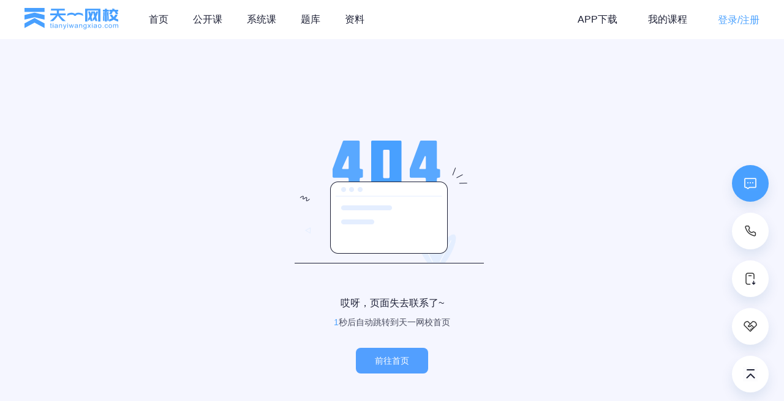

--- FILE ---
content_type: text/html
request_url: https://m.tianyiwangxiao.com/zsb/18711.html
body_size: 747
content:
<!doctype html><html lang=""><head><meta charset="utf-8"><meta http-equiv="X-UA-Compatible" content="IE=edge"><meta name="viewport" content="width=device-width,initial-scale=1,maximum-scale=1,user-scalable=0,viewport-fit=cover"><link rel="icon" href="/favicon.ico"><title>天一网校</title><script defer="defer" src="/js/chunk-vendors.d8f2ec72.js"></script><script defer="defer" src="/js/app.7fc4d5b3.js"></script><link href="/css/chunk-vendors.475efff3.css" rel="stylesheet"><link href="/css/app.2fcb2a92.css" rel="stylesheet"></head><script src="//view.csslcloud.net/js/jquery-1.9.0.min.js"></script><script src="https://p.bokecc.com/player?siteid=41E91C81E48CAD28&newversion=true"></script><script src="//view.csslcloud.net/js/sdk/4.0.0/liveSDK.js"></script><script src="//view.csslcloud.net/js/sdk/3.7.8/playbackSDK.js"></script><script src="https://o.alicdn.com/captcha-frontend/aliyunCaptcha/AliyunCaptcha.js"></script><script>const url = ['/#/pages/home/activate_course/activate_step_one', '/pages/home/activate_course/activate_step_one', '/active/index.html']
    const isFlag = url.some(item => (window.location.href.indexOf(item) >= 0));
    if(isFlag) { window.location.href = window.location.origin + '/transfer/open-mini-app/active'}
    document.documentElement.style.fontSize = document.documentElement.clientWidth / 7.5 + 'px';</script><body><div id="app"></div></body></html>

--- FILE ---
content_type: text/html
request_url: https://www.tianyiwangxiao.com/new/404
body_size: 1316
content:
<!doctype html><html><script>var _hmt = _hmt || [];
  (function() {
    var hm = document.createElement("script");
    hm.src = "https://hm.baidu.com/hm.js?b174e6c6b6c1eb5e86bd2e850b29279d";
    var s = document.getElementsByTagName("script")[0]; 
    s.parentNode.insertBefore(hm, s);
  })();</script><head><meta charset="UTF-8"><meta name="viewport" content="width=device-width,initial-scale=1"><meta name="renderer" content="webkit"/><meta name="force-rendering" content="webkit"/><meta http-equiv="X-UA-Compatible" content="IE=edge,chrome=1"/><title>天一网校</title><meta name="description" content="天一网校 - 隶属于河南天一新奥教育科技有限公司;是公司沉淀19年的厚积薄发,重磅推出的集考试和远程教育的综合性教育门户网站，旨在建立全国专业的在线考试、资源下载的网络学习基地，通过应用先进的信息化工具、计算机技术、网络技术、数字出版和移动应用技术等为考生和参与学习教育的用户打造时尚，高科技、高智能的智慧教育平台。"/><meta name="Keywords" content="智慧教育，职业证书，在线考试，公共营养师，司法，公考，资源下载，能力提升，网络学习，海量题库，模拟考试，考前冲刺"/><link rel="icon" href="/new/favicon.ico"><script defer="defer" src="/new/js/runtime~main.c81f28fa.js"></script><script defer="defer" src="/new/js/chunk-elementUI.b5c35cc8.js"></script><script defer="defer" src="/new/js/chunk-libs.81b130d9.js"></script><script defer="defer" src="/new/js/main.9049ab2a.js"></script><link href="/new/css/chunk-elementUI.3423b1c8.css" rel="stylesheet"><link href="/new/css/chunk-libs.be8beb6f.css" rel="stylesheet"><link href="/new/css/main.cb807deb.css" rel="stylesheet"></head><body><div id="app"></div><script>function onCCH5PlayerLoaded() {
      window.ccH5PlayerJsLoaded = true;
    }</script><script src="/new/static/jquery-1.9.0.min.js"></script><script src="https://p.bokecc.com/player?siteid=41E91C81E48CAD28&newversion=true"></script><script src="/new/static/liveSDK_v4.0.0.min.js"></script><script src="/new/static/playbackSDK_v3.7.8.min.js"></script><script src="/new/static/jsencrypt.js"></script><script src="https://o.alicdn.com/captcha-frontend/aliyunCaptcha/AliyunCaptcha.js"></script></body></html>

--- FILE ---
content_type: text/css
request_url: https://m.tianyiwangxiao.com/css/app.2fcb2a92.css
body_size: 6075
content:
[v-cloak][data-v-393fc384]{display:none}.page-header-box[data-v-393fc384]{position:sticky;left:0;padding:.2rem .32rem;height:.48rem;display:flex;align-items:center;justify-content:space-between;background:#fff;z-index:999}.header-left[data-v-393fc384]{display:flex;align-items:center}.header-left .logo[data-v-393fc384]{width:1.66rem;height:.38rem}.header-right[data-v-393fc384]{display:flex;align-items:center}.header-right .customer-box[data-v-393fc384]{margin-right:.31rem}.header-right .customer-box .customer-img[data-v-393fc384]{margin-bottom:.04rem;display:block;width:.58rem;height:.7rem}.header-right .customer-box .custome-title[data-v-393fc384]{font-size:.2rem;font-weight:400;color:#56a7ff;text-align:center;line-height:.29rem}.header-right .login-btn[data-v-393fc384]{padding:.14rem .3rem;font-size:.24rem;font-weight:500;color:#027aff;background:#eef6ff;border:.01rem solid #027aff;border-radius:.32rem}.header-right .avatar[data-v-393fc384]{display:block;width:.7rem;height:.7rem;border-radius:50%}[data-v-59d2043d] .van-cell{padding:.2rem 0}[data-v-59d2043d] .van-cell input{font-size:.32rem;line-height:.66rem;font-weight:400}.form-item[data-v-59d2043d]{border-bottom:.01rem solid #e6e9f0}.input-icon[data-v-59d2043d]{margin:auto;width:.5rem;display:block}.form-btn[data-v-59d2043d]{margin-top:.64rem}.form-btn .btn[data-v-59d2043d]{height:.96rem;font-size:.32rem}.form-btn .disable[data-v-59d2043d]{color:#b4bccc;background:#ebeef5;border:none}.check-login-box[data-v-59d2043d]{display:flex;justify-content:center}.verification-code-btn[data-v-59d2043d]{font-size:.28rem;color:#006fff}.verification-code-btn.disable[data-v-59d2043d]{color:#b4bccc}.bind-phone .bind-phone-wrap[data-v-59d2043d]{width:100%;height:50%;background:#fff;border-top-left-radius:.15rem;border-top-right-radius:.15rem}.bind-phone .bind-phone-header[data-v-59d2043d]{position:relative;padding:0 .4rem;font-size:.32rem;line-height:.6rem;padding:.4rem 0;text-align:center;font-weight:700}.bind-phone .bind-phone-header .bh-close[data-v-59d2043d]{position:absolute;width:.45rem;height:.45rem;right:.3rem}.bind-phone .bind-phone-content[data-v-59d2043d]{padding:0 .6rem;padding-bottom:.6rem}.bind-phone .login-text[data-v-59d2043d]{margin-top:.32rem;font-size:.2rem;font-weight:400;color:#4d5e80;line-height:.36rem}.bind-phone .check-login[data-v-59d2043d]{margin-top:.48rem;font-size:.28rem;line-height:.4rem;text-align:center;font-weight:400;color:#4d5e80}.bind-phone .form-item[data-v-59d2043d]{border-bottom:none}.bind-phone .form-item[data-v-59d2043d] .van-field__body{padding:0 .3rem;background:#f5f5f5;line-height:1rem;height:1rem}.header-download-box[data-v-7aac055a]{position:relative;top:0;left:0;width:100%;height:1rem;display:flex;align-items:center;justify-content:space-between;background:#4c4c4c;z-index:999}.header-download-left[data-v-7aac055a]{margin-left:.32rem;display:flex;align-items:center}.header-download-left .close-img[data-v-7aac055a]{margin-right:.32rem;display:block;width:.24rem;height:.24rem}.header-download-left .log-img[data-v-7aac055a]{margin-right:.2rem;display:block;width:.8rem;height:.8rem}.header-download-left .logo-content .title[data-v-7aac055a]{font-size:.28rem;font-weight:500;color:#fff;line-height:.41rem}.header-download-left .logo-content .text[data-v-7aac055a]{margin-top:.05rem;font-size:.22rem;font-weight:400;color:#fff;line-height:.32rem}.app-btn[data-v-7aac055a]{padding:.26rem .4rem;font-size:.28rem;font-weight:500;color:#fff;line-height:.48rem;background:#027aff}.home-banner[data-v-abc68c02]{position:relative;padding:.32rem .32rem .24rem}.home-banner .my-swipe[data-v-abc68c02]{width:100%;height:2.8rem;border-radius:.08rem;overflow:hidden}.home-banner .my-swipe .van-swipe-item[data-v-abc68c02]{overflow:hidden;word-break:break-all}.home-banner .bg-img[data-v-abc68c02]{position:absolute;top:0;left:0;width:100%;height:75%;filter:blur(.5rem);opacity:.3}.quick-select[data-v-7862ccb2]{width:100%;box-sizing:border-box;padding:0 .28rem}.quick-select .qs-content[data-v-7862ccb2]{width:100%;display:flex;justify-content:space-around;margin-bottom:.4rem}.quick-select .qs-item[data-v-7862ccb2]{font-size:.24rem;text-align:center;line-height:.35rem;display:flex;flex-direction:column;align-items:center}.quick-select .qs-icon[data-v-7862ccb2]{width:.9rem;height:.9rem}.quick-select .qs-icon img[data-v-7862ccb2]{width:100%;height:100%}.module-course-free[data-v-0789392b]{display:flex;justify-content:space-between;padding-bottom:.6rem}.module-course-free .course-item-card[data-v-0789392b]{width:49%;height:3.71rem;background:#fff;box-shadow:0 .04rem .2rem 0 rgba(106,152,184,.1);border-radius:.08rem}.module-course-free .course-item-card .item-card-content[data-v-0789392b]{padding:.16rem}.module-course-free .course-item-card .item-card-content .course-img[data-v-0789392b]{position:relative;width:100%;height:2.14rem;background:url(/img/free-img.7072369e.png) no-repeat;background-size:100% 2.14rem;border-radius:.05rem;overflow:hidden}.module-course-free .course-item-card .item-card-content .course-img .course-hour[data-v-0789392b]{display:block;position:absolute;bottom:0;left:0;width:.83rem;height:.4rem;line-height:.4rem;background:hsla(0,0%,5%,.3);border-radius:0 .05rem 0 .05rem;font-size:.2rem;font-weight:400;color:#fff;text-align:center}.module-course-free .course-item-card .item-card-content .course-info[data-v-0789392b]{padding-top:.16rem;font-size:.28rem;font-weight:500;line-height:.41rem}.module-course-free .course-item-card .item-card-content .course-info .course-title[data-v-0789392b]{display:block;overflow:hidden;text-overflow:ellipsis;white-space:nowrap;width:100%;margin-bottom:.16rem;color:#1d2035}.module-course-free .course-item-card .item-card-content .course-info .course-price[data-v-0789392b]{display:block;overflow:hidden;text-overflow:ellipsis;white-space:nowrap;width:100%;margin-bottom:.16rem;color:#ea0000;font-weight:700}.course-item[data-v-c2e23996]{position:relative;margin-bottom:.24rem;padding:.32rem;padding-bottom:0;background:#fff;box-shadow:0 .04rem .2rem 0 rgba(106,152,184,.1);border-radius:.08rem}.course-item .course-type[data-v-c2e23996]{position:absolute;top:.35rem;left:.32rem;padding:.03rem .06rem;font-size:.2rem;font-weight:400;color:#fff;line-height:.29rem;border-radius:.03rem}.course-item .title[data-v-c2e23996]{height:.95rem;text-indent:2.7em;font-size:.32rem;font-weight:400;color:#121236;line-height:.46rem;overflow:hidden;text-overflow:ellipsis;display:-webkit-box;-webkit-line-clamp:2;-webkit-box-orient:vertical}.course-item .content-box[data-v-c2e23996]{margin-top:.1rem;display:flex;align-items:center}.course-item .content-box .project-name[data-v-c2e23996]{max-width:2.5rem;font-size:.24rem;font-weight:400;color:#9fa0a8;line-height:.35rem;overflow:hidden;text-overflow:ellipsis;white-space:nowrap}.course-item .content-box .separation[data-v-c2e23996]{margin:0 .1rem;width:.01rem;height:.18rem;background:#d8d8d8}.course-item .content-box .course-time[data-v-c2e23996]{flex-shrink:0;font-size:.24rem;font-weight:400;color:#9fa0a8;line-height:.35rem}.course-item .content-box .course-tag[data-v-c2e23996]{margin-left:.2rem;max-width:2.5rem;padding:0 .06rem;font-size:.2rem;font-weight:400;color:#ff8307;line-height:.35rem;border-radius:.03rem;border:.01rem solid #ff8307;overflow:hidden;text-overflow:ellipsis;white-space:nowrap}.course-item .footer-box[data-v-c2e23996]{margin-top:.56rem;padding-bottom:.32rem;display:flex;align-items:flex-end;justify-content:space-between}.course-item .footer-box .teacher-img-box[data-v-c2e23996]{display:flex;align-items:center}.course-item .footer-box .teacher-img-box .teacher-item[data-v-c2e23996]{margin-right:.19rem}.course-item .footer-box .teacher-img-box .teacher-item[data-v-c2e23996]:last-child{margin-right:0}.course-item .footer-box .teacher-img-box .teacher-item .teacher-img[data-v-c2e23996]{margin:0 auto;display:block;width:.56rem;height:.56rem;border-radius:50%}.course-item .footer-box .teacher-img-box .teacher-item .teacher-name[data-v-c2e23996]{margin-top:.04rem;font-size:.22rem;font-weight:400;color:#9fa0a8;line-height:.32rem}.course-item .footer-box .price-box[data-v-c2e23996]{display:flex}.course-item .footer-box .price-box .unit[data-v-c2e23996]{font-size:.2rem;font-weight:400;color:#ea0000;line-height:.39rem}.course-item .footer-box .price-box .price[data-v-c2e23996]{font-size:.3rem;font-weight:400;color:#ea0000;line-height:.29rem;white-space:pre-wrap}.module-course-pro[data-v-a8792b8a]{position:relative;padding-bottom:.48rem}.module-course-pro .course-content[data-v-a8792b8a]{padding-bottom:.12rem}.module-course-pro .course-content .more-course[data-v-a8792b8a]{padding-top:.12rem;font-size:.24rem;color:#027aff;text-align:center}.module-course-resource[data-v-59d15794]{padding-bottom:.6rem}.module-course-resource .resource-content[data-v-59d15794]{background:#fff;box-shadow:0 .04rem .2rem 0 rgba(106,152,184,.1);border-radius:.08rem;padding:.27rem .24rem}.module-course-resource .resource-item[data-v-59d15794]{position:relative;width:100%;height:.9rem;margin-bottom:.27rem;padding-right:.6rem;box-sizing:border-box}.module-course-resource .resource-item .resource-item-content[data-v-59d15794]{display:flex}.module-course-resource .resource-item .resource-item-content .resource-img[data-v-59d15794]{width:.9rem;height:.9rem;background:url(/img/file_default.07239a23.png) no-repeat;background-size:100% .9rem;margin-right:.24rem}.module-course-resource .resource-item .resource-item-content .resource-info[data-v-59d15794]{display:flex;flex-direction:column;justify-content:space-between;padding-bottom:.08rem;width:calc(100% - 1.14rem)}.module-course-resource .resource-item .resource-item-content .resource-info .resource-title[data-v-59d15794]{display:block;overflow:hidden;text-overflow:ellipsis;white-space:nowrap;width:100%;font-size:.28rem;font-weight:400;color:#1d2035;line-height:.46rem}.module-course-resource .resource-item .resource-item-content .resource-info .resource-line[data-v-59d15794]{width:100%;display:flex;align-items:center}.module-course-resource .resource-item .resource-item-content .resource-info .resource-line span[data-v-59d15794]{font-size:.24rem;font-weight:400;color:#9fa0a8;line-height:.18rem;padding-right:.1rem;height:.18rem}.module-course-resource .resource-item .resource-item-content .resource-info .resource-line span+span[data-v-59d15794]{padding-left:.1rem;border-left:.01rem solid #d8d8d8}.module-course-resource .resource-item .resource-download[data-v-59d15794]{width:.36rem;height:.36rem;position:absolute;right:.1rem;top:50%;transform:translateY(-.18rem)}.home-modules[data-v-72785d34]{position:relative;padding:0 .32rem}.home-modules .module-header[data-v-72785d34]{display:flex;justify-content:space-between;align-items:center;margin-bottom:.24rem}.home-modules .module-header .module-title[data-v-72785d34]{height:.49rem;display:block;font-size:.36rem;font-weight:700;color:#1d2035;line-height:.48rem;text-wrap:nowrap}.home-modules .module-header .module-more[data-v-72785d34]{font-size:.24rem;font-weight:400;color:#9fa0a8;margin-right:.1rem}.home-modules .module-header .module-more .more-icon[data-v-72785d34]{width:.18rem;height:.18rem;margin-left:.05rem;display:inline-block;background:url([data-uri]) no-repeat 50%;background-size:100%}.home-teacher-list[data-v-6f390f0b]{position:relative;width:100%;height:4.74rem;padding-bottom:.6rem;background-color:#fff}.home-teacher-list .teacher-content-box[data-v-6f390f0b]{width:100%;height:4.27rem;background:url(/img/teacher_bg.79012a75.png) no-repeat top;background-size:100% 4.27rem;box-sizing:border-box}.home-teacher-list .teacher-content-box .teacher-title[data-v-6f390f0b]{display:block;width:3.95rem;height:.58rem;padding:.32rem 0;margin:0 auto}.home-teacher-list .teacher-content-box .teacher-swipe[data-v-6f390f0b]{width:100%;padding:0 .32rem;box-sizing:border-box}.home-teacher-list .teacher-content-box .teacher-swipe .my-swipe[data-v-6f390f0b]{box-sizing:border-box;width:100%;border-radius:.1rem;overflow:hidden}.home-teacher-list .teacher-content-box .teacher-item[data-v-6f390f0b]{width:100%;height:3.52rem;background:#fff url(/img/teacher_contentbg.b1544ed3.png) no-repeat 100% 100%;background-size:100% 100%;display:flex;justify-content:space-between;align-items:flex-end}.home-teacher-list .teacher-content-box .teacher-item .teacher-info[data-v-6f390f0b]{margin-top:.32rem;margin-left:.32rem;width:50%;overflow:hidden}.home-teacher-list .teacher-content-box .teacher-item .teacher-info .teacher-name[data-v-6f390f0b]{position:relative;font-size:.32rem;font-weight:700;color:#1d2035;line-height:.35rem;margin-bottom:.15rem;padding-left:.15rem;display:flex;align-items:center}.home-teacher-list .teacher-content-box .teacher-item .teacher-info .teacher-name[data-v-6f390f0b]:before{content:" ";width:.05rem;height:.28rem;background:#2080f7;border-radius:.02rem;display:block;position:absolute;left:0}.home-teacher-list .teacher-content-box .teacher-item .teacher-info .teacher-tag[data-v-6f390f0b]{display:flex;flex-wrap:wrap;margin-bottom:.16rem;max-height:.92rem;overflow:hidden}.home-teacher-list .teacher-content-box .teacher-item .teacher-info .teacher-tag .tag-item[data-v-6f390f0b]{font-size:.24rem;font-weight:400;color:#aa8361;height:.36rem;line-height:.36rem;background:linear-gradient(90deg,#faeadb,#f8ca9e);border-radius:.1rem;margin-right:.1rem;margin-bottom:.1rem;padding:.02rem .15rem}.home-teacher-list .teacher-content-box .teacher-item .teacher-info .teacher-introduce[data-v-6f390f0b]{font-size:.2rem;font-weight:400;color:#596b81;line-height:.29rem;max-height:1.6rem;min-height:1.2rem}.home-teacher-list .teacher-content-box .teacher-item .teacher-avatar[data-v-6f390f0b]{width:2.44rem;display:flex;align-items:flex-end;justify-content:center}.home-teacher-list .teacher-content-box .teacher-item .teacher-avatar .teacher-img[data-v-6f390f0b]{width:100%;height:100%}.home-teacher-list .my-swipe[data-v-6f390f0b]{width:100%}.home-about[data-v-2a0f8626]{width:100%;height:2.18rem;background:url(/img/home-about.3947af25.png) no-repeat 50%;background-size:100%;display:flex;flex-direction:column;justify-content:center;align-items:center}.home-about h4[data-v-2a0f8626]{font-size:.32rem;font-weight:500;color:#fff;line-height:.46rem;margin-bottom:.12rem}.home-about p[data-v-2a0f8626]{font-size:.24rem;font-weight:400;color:#fff;line-height:.35rem;letter-spacing:.02rem}.home-download-app[data-v-2c5ca3f2]{width:100%;height:3.31rem;background:url(/img/download-app.b60a18cd.png) no-repeat 50%;background-size:100%;display:flex;flex-direction:column;justify-content:center;align-items:center}.home-download-app .download-content[data-v-2c5ca3f2]{display:flex;margin-bottom:.56rem}.home-download-app .download-content .log-img[data-v-2c5ca3f2]{margin-right:.2rem;display:block;width:.8rem;height:.8rem}.home-download-app .download-content .logo-content .title[data-v-2c5ca3f2]{font-size:.28rem;font-weight:500;color:#fff;background:linear-gradient(296deg,#1057a7 1%,#2773c7);line-height:.41rem;-webkit-background-clip:text;-webkit-text-fill-color:transparent}.home-download-app .download-content .logo-content .text[data-v-2c5ca3f2]{margin-top:.05rem;font-size:.22rem;font-weight:400;color:#165fb0;line-height:.32rem;opacity:.6}.home-download-app .app-btn[data-v-2c5ca3f2]{width:4.7rem;height:.73rem;background:linear-gradient(145deg,#7fbafa,#027aff 98%);box-shadow:0 .1rem .1rem 0 rgba(0,119,255,.1);border-radius:.1rem;font-size:.28rem;font-weight:500;color:#fff;line-height:.73rem;text-align:center}.page-copyright[data-v-556da61b]{padding-top:.5rem;padding-bottom:.6rem;width:100%;font-size:.2rem;color:#4d5e80;line-height:.3rem;text-align:center;background:#fff}.page-copyright .phone-tel[data-v-556da61b]{color:#1d2035}[data-v-47405d74] .van-popup{overflow-y:inherit!important}[data-v-47405d74] .van-popup__close-icon{top:-.8rem;right:0}[data-v-47405d74] .van-popup__close-icon .van-icon__image{width:.5rem;height:.5rem}.content-box[data-v-47405d74]{position:relative;width:4.2rem;height:5rem;border-radius:.2rem;overflow:hidden}.content-box .swipe-content[data-v-47405d74],.content-box .swipe-img[data-v-47405d74]{width:100%;height:100%}.popup-day-hide[data-v-47405d74]{margin-top:.6rem;display:flex;justify-content:center;align-items:center;font-size:.22rem;color:#fff}.popup-day-hide .radio-icon[data-v-47405d74]{position:relative;width:.27rem;height:.27rem;border-radius:50%;margin-right:.15rem}.popup-day-hide .radio-icon[data-v-47405d74] .van-checkbox__icon,.popup-day-hide .radio-icon[data-v-47405d74] .van-icon{width:100%;height:100%;font-size:.23rem}.guide-mask[data-v-003c98ef]{position:fixed;top:0;right:0;left:0;bottom:0;background:rgba(0,0,0,.6);z-index:2000}.guide-mask .btn-box[data-v-003c98ef]{position:absolute;left:0;bottom:18%;width:100%;height:.86rem;display:flex;align-self:center;justify-content:center}.guide-mask .btn[data-v-003c98ef]{width:2.56rem;height:100%;font-size:.32rem;font-weight:500;color:#fff;line-height:.86rem;text-align:center;border-radius:.15rem .15rem .15rem .15rem;border:.04rem solid #fff;z-index:9}.home-guide[data-v-791a4496]{position:fixed;z-index:2000;top:0;left:0;width:100vw;height:100vh}.home-guide .guide-step[data-v-791a4496]{position:absolute;width:100%;z-index:1}.home-guide .guide-step.one[data-v-791a4496]{top:0;left:0;display:flex;justify-content:flex-start;align-items:flex-start;padding-top:.94rem;width:5.04rem;height:2.59rem;padding-left:.06rem}.home-guide .guide-step.one .guide[data-v-791a4496]{display:flex}.home-guide .guide-step.one .guide.guide-active[data-v-791a4496]{padding:.1rem;border-radius:.15rem;border:.01rem dashed #fff;z-index:4001}.home-guide .guide-step.one .guide.guide-active .guide-bg[data-v-791a4496]{display:flex;padding:.1rem;background:#fff;border-radius:.15rem}.home-guide .guide-step.one .guide.guide-active .guide-bg .logo[data-v-791a4496]{width:1.66rem;height:.38rem}.home-guide .guide-step.one .guide-img[data-v-791a4496]{position:absolute;right:0;top:1.9rem;width:4.23rem;height:1.63rem;z-index:4001}.home-guide .guide-step.one .guide-img.active[data-v-791a4496]{display:block}.home-guide .guide-step.two[data-v-791a4496]{top:0;right:.2rem;display:flex;justify-content:flex-end;align-items:flex-start;padding-top:.9rem;width:5.82rem;height:2.83rem;padding-right:.1rem}.home-guide .guide-step.two .guide[data-v-791a4496]{display:flex}.home-guide .guide-step.two .guide.guide-active[data-v-791a4496]{padding:.1rem;border-radius:50%;border:.01rem dashed #fff;z-index:4001}.home-guide .guide-step.two .guide.guide-active .guide-bg[data-v-791a4496]{display:flex;padding:.1rem;background:#fff;border-radius:50%}.home-guide .guide-step.two .guide.guide-active .guide-bg .avatar[data-v-791a4496]{display:block;width:.7rem;height:.7rem;border-radius:50%}.home-guide .guide-step.two .guide-img[data-v-791a4496]{position:absolute;right:0;top:2.1rem;width:5.55rem;height:1.61rem;z-index:4001}.home-guide .guide-step.two .guide-img.active[data-v-791a4496]{display:block}.home-guide .guide-step.three[data-v-791a4496]{top:0;display:flex;justify-content:flex-end;align-items:flex-start;padding:4.92rem .1rem 0;box-sizing:border-box;width:100%;height:2.83rem}.home-guide .guide-step.three .guide[data-v-791a4496]{display:flex;justify-content:center}.home-guide .guide-step.three .guide.guide-active[data-v-791a4496]{padding:.1rem;width:calc(100% - .2rem);margin:0 auto;box-sizing:border-box;border-radius:.15rem;border:.01rem dashed #fff;z-index:4001}.home-guide .guide-step.three .guide.guide-active .guide-bg[data-v-791a4496]{width:100%;box-sizing:border-box;display:flex;padding:.1rem;background:#fff;border-radius:.15rem}.home-guide .guide-step.three .guide.guide-active .guide-bg[data-v-791a4496] .qs-content{margin:.1rem 0}.home-guide .guide-step.three .guide-img[data-v-791a4496]{position:absolute;right:.72rem;top:7.25rem;width:6.05rem;height:1.61rem;z-index:4001}.home-guide .guide-step.three .guide-img.active[data-v-791a4496]{display:block}.home-guide .guide-step.three .guide-img.pad[data-v-791a4496]{top:60%}.home-guide .btn[data-v-791a4496]{position:absolute;left:35%;bottom:3rem;width:2.56rem;height:.86rem;font-size:.32rem;font-weight:500;color:#fff;line-height:.86rem;text-align:center;border-radius:.15rem .15rem .15rem .15rem;border:.04rem solid #fff}.home-box[data-v-51ff354b]{min-height:100vh;background:#fafafa}.pc-width[data-v-226b0f13]{margin:0 auto;max-width:12rem}.zhi-custom-btn[data-v-226b0f13]{position:fixed;bottom:1.5rem;right:.4rem;z-index:999}.kefu[data-v-226b0f13]{display:block;width:.5rem;height:.5rem;border-radius:50%}.close[data-v-226b0f13]{position:absolute;top:-.1rem;right:-.2rem;width:.15rem}@font-face{font-family:Misans-Regular;src:url(/fonts/MiSans-Regular.0ffb9ac9.woff) format("woff"),url(/fonts/MiSans-Regular.0ffb9ac9.woff) format("woff"),}@font-face{font-family:Misans-Medium;src:url(/fonts/MiSans-Medium.3de25f96.woff) format("woff"),url(/fonts/MiSans-Medium.3de25f96.woff) format("woff"),}a,abbr,acronym,address,applet,article,aside,audio,b,big,blockquote,body,canvas,caption,center,cite,code,dd,del,details,dfn,div,dl,dt,em,embed,fieldset,figcaption,figure,footer,form,h1,h2,h3,h4,h5,h6,header,hgroup,html,i,iframe,img,ins,kbd,label,legend,li,mark,menu,nav,object,ol,output,p,pre,q,ruby,s,samp,section,small,span,strike,strong,sub,summary,sup,table,tbody,td,tfoot,th,thead,time,tr,tt,u,ul,var,video{margin:0;padding:0;border:0;font-size:100%;font:inherit;vertical-align:baseline}body{font-family:Misans-Regular,sans-serif}article,aside,details,figcaption,figure,footer,header,hgroup,menu,nav,section{display:block}body{line-height:1}ol,ul{list-style:none}blockquote,q{quotes:none}blockquote:after,blockquote:before,q:after,q:before{content:"";content:none}table{border-collapse:collapse;border-spacing:0}a{text-decoration:none}.misans-medium{font-family:Misans-Medium,sans-serif}.vant-toast-custom .van-toast__text{font-size:.26rem}.type-FREE{background:linear-gradient(270deg,#63c8b6,#87dfd0)}.type-SYS{background:linear-gradient(270deg,#fb5a5a,#fe8685)}.type-PACK{background:linear-gradient(90deg,#fad7b0,#f4b36b)}.type-EXP{background:linear-gradient(270deg,#32c1fa,#7dd9fd)}.type-ADD{background:linear-gradient(270deg,#4b77ef,#9db6fb)}#aliyunCaptcha-window-embed{z-index:2000!important}

--- FILE ---
content_type: application/javascript
request_url: https://m.tianyiwangxiao.com/js/app.7fc4d5b3.js
body_size: 108016
content:
(function(){var e={7612:function(e,t,a){"use strict";a.d(t,{Z:function(){return p}});var n=function(){var e=this,t=e.$createElement,n=e._self._c||t;return n("van-popup",{attrs:{value:e.show,position:"bottom","close-on-click-overlay":!1}},[n("div",{staticClass:"bind-phone"},[n("div",{staticClass:"bind-phone-wrap"},[n("div",{staticClass:"bind-phone-header"},[n("span",[e._v("手机号绑定")]),e.showClose?n("img",{staticClass:"bh-close",attrs:{src:a(6860)},on:{click:e.handleClose}}):e._e()]),n("div",{staticClass:"bind-phone-content"},[n("van-form",{attrs:{"validate-first":"","show-error":!1},on:{submit:e.handleClick}},[n("div",{staticClass:"form-item"},[n("van-field",{attrs:{name:"pattern",placeholder:"请输入手机号",autocomplete:"off",type:"digit",maxlength:"11",rules:e.rules.phone},scopedSlots:e._u([{key:"button",fn:function(){return[n("img",{directives:[{name:"show",rawName:"v-show",value:e.form.phone,expression:"form.phone"}],staticClass:"input-icon",staticStyle:{width:"50%"},attrs:{src:a(3326)},on:{click:e.handleClearIcon}})]},proxy:!0}]),model:{value:e.form.phone,callback:function(t){e.$set(e.form,"phone",t)},expression:"form.phone"}})],1),n("div",{staticClass:"form-item"},[n("van-field",{attrs:{name:"pattern",autocomplete:"off",type:"digit",maxlength:"6",placeholder:"请输入验证码"},scopedSlots:e._u([{key:"button",fn:function(){return[n("span",{staticClass:"verification-code-btn",class:[e.codeBtnState&&!e.captchaDisable?"":"disable"],attrs:{id:"captcha-button"},on:{click:function(t){return e.aLiYunCaptchaInit(e.codeBtnState)}}},[e._v(e._s(e.codeBtnText))])]},proxy:!0}]),model:{value:e.form.verificationCode,callback:function(t){e.$set(e.form,"verificationCode",t)},expression:"form.verificationCode"}}),n("div",{attrs:{id:"captcha-element"}})],1),n("div",{staticClass:"form-btn"},[n("van-button",{staticClass:"btn",class:[e.loginBtnType?"":"disable"],attrs:{loading:e.loginLoading,disabled:!e.loginBtnType,block:"",type:"info","native-type":"submit"}},[e._v("一键绑定")])],1)])],1)])])])},s=[],i=a(5103),o=a(4925),r=a(4259),c=a(3822),d={name:"BindPhone",mixins:[i.Z],props:{show:{type:Boolean,default:!1},showClose:{type:Boolean,default:!1}},data(){return{loginLoading:!1,rules:{phone:[{required:!0,message:"手机号码不能为空"},{pattern:/^((\+|00)86)?1[3-9]\d{9}$/,message:"手机号码格式不正确"}],code:[{required:!0,message:"验证码不能为空"},{pattern:/[0-9]{6}/,message:"验证码格式不正确"}]},form:{phone:"",verificationCode:""}}},computed:{...(0,c.rn)("user",["sessionKey","sessionKeyTime"]),codeBtnState(){var e=/^((\+|00)86)?1[3-9]\d{9}$/,t=e.test(this.form.phone);return!!t&&!this.timer},loginBtnType(){var e=/^((\+|00)86)?1[3-9]\d{9}$/,t=/[0-9]{6}/,a=e.test(this.form.phone);t.test(this.form.verificationCode);return a&&this.form.verificationCode}},created(){},methods:{...(0,c.OI)({setUserInfo:"user/setUserInfo",removeSessionKey:"user/removeSessionKey"}),async captchaVerifyCallback(e){if(this.codeBtnState){var t=await this.sendMobileCode(this.form.phone,"BINDPHONE",e);if(!t)return{captchaResult:t};this.captcha.hide()}},handleClearIcon(){this.form.phone=""},handleClick(){let e=Date.parse(new Date);if(e-(this.sessionKeyTime+24e4)>0)return this.$toast("授权已过期,请重新授权"),this.removeSessionKey(),this.clearWxState();this.loginLoading=!0,o.Z.bindMobileByWxCode({code:this.form.verificationCode,mobile:this.form.phone,requestType:"BINDPHONE",sessionKey:this.sessionKey}).then((async e=>{const{code:t,data:a}=e.data;if(200===t){this.$toast("绑定成功"),this.setUserInfo(e.data.data),this.$emit("bindsucc",a),this.handleClose();var n=sessionStorage.getItem("PROMECHANNEL")||"";n&&await r.Z.addChannelTag({channelLinkId:n}).then((e=>{sessionStorage.removeItem("PROMECHANNEL")}))}else this.$toast("绑定失败，请联系客服人员")})).catch((e=>{})).finally((()=>{this.loginLoading=!1}))},handleClose(){this.$emit("update:show",!1)},clearWxState(){this.$emit("update:show",!1),this.$emit("bindPhoneErr");let e=this.$route.query,t={};for(let a in e)"state"!==a&&"wxState"!==e[a]&&(t[a]=e[a]);this.$router.replace({query:t})}}},u=d,l=a(1001),m=(0,l.Z)(u,n,s,!1,null,"59d2043d",null),p=m.exports},7226:function(e,t,a){"use strict";a.d(t,{Z:function(){return d}});var n=function(){var e=this,t=e.$createElement,a=e._self._c||t;return a("div",{staticClass:"course-item",on:{click:function(t){return e.hadnleClickCourse(e.item)}}},[a("p",{staticClass:"course-type",class:["type-"+e.item.type]},[e._v(e._s(e.item.typeFormat))]),a("p",{staticClass:"title"},[e._v(e._s(e.item.name))]),a("div",{staticClass:"content-box"},[a("p",{staticClass:"project-name"},[e._v(e._s(e.item.projectName))]),e.item.totalHour?a("div",{staticClass:"separation"}):e._e(),e.item.totalHour?a("p",{staticClass:"course-time"},[e._v(e._s(e.item.totalHour+"课时"))]):e._e(),e.item.tag?a("p",{staticClass:"course-tag"},[e._v(e._s(e.item.tag))]):e._e()]),a("div",{staticClass:"footer-box"},[e.item.teachers.length?a("div",{staticClass:"teacher-img-box"},[e._l(e.item.teachers,(function(t,n){return[n<3?a("div",{key:n,staticClass:"teacher-item"},[a("img",{staticClass:"teacher-img",attrs:{src:e.teacherDefaultImg,alt:""}}),a("p",{staticClass:"teacher-name"},[e._v(e._s(t.name))])]):e._e()]}))],2):a("div",{staticClass:"teacher-img-box"},[a("div",{staticClass:"teacher-item"},[a("img",{staticClass:"teacher-img",attrs:{src:e.teacherDefaultImg,alt:""}}),a("p",{staticClass:"teacher-name"},[e._v("天一老师")])])]),e.showPrice?a("div",{staticClass:"price-box",class:{"misans-medium":"FREE"!==e.item.type}},["FREE"!==e.item.type?a("p",{staticClass:"unit"},[e._v("￥")]):e._e(),a("p",{staticClass:"price"},[e._v(e._s("FREE"===e.item.type?"免费":e.item.minPrice))]),"PACK"===e.item.type?a("p",{staticClass:"price"},[e._v(e._s(e.item.minPrice!=e.item.maxPrice?" - "+e.item.maxPrice:""))]):e._e()]):e._e(),e._t("status")],2)])},s=[],i={name:"course-item",props:{item:{type:Object,default:()=>{}},showPrice:{type:Boolean,default:!0}},data(){return{teacherDefaultImg:a(5689)}},methods:{avatarError(e){let t=e.srcElement;t.src=this.teacherDefaultImg},hadnleClickCourse(e){this.$emit("hadnleClickCourse",e)}}},o=i,r=a(1001),c=(0,r.Z)(o,n,s,!1,null,"c2e23996",null),d=c.exports},4070:function(e,t,a){"use strict";a.d(t,{Z:function(){return u}});var n=function(){var e=this,t=e.$createElement,a=e._self._c||t;return e.show?a("div",{staticClass:"guide-mask"},[e._t("guide"),e._t("default",(function(){return[a("div",{staticClass:"btn-box",style:{bottom:e.bottom}},[a("div",{staticClass:"btn",on:{click:e.handleClick}},[e._v(e._s(e.btnText))])])]}))],2):e._e()},s=[],i=a(8773),o={name:"guide-mask",props:{btnText:{type:String,default:"知道啦"},bottom:{type:String,default:"3rem"},guideKey:{type:String,default:""},domClass:{type:String,default:""},show:{type:Boolean,default:!1}},data(){return{zIndex:1}},watch:{show:{handler(e){e?(i.Z.stopScroll(),this.domClass&&this.$nextTick((()=>{this.zIndex=document.querySelector(`.${this.domClass}`).style["z-index"],document.querySelector(`.${this.domClass}`).style["z-index"]=1}))):this.domClass&&this.$nextTick((()=>{document.querySelector(`.${this.domClass}`).style["z-index"]=this.zIndex}))},immediate:!0}},methods:{handleClick(){i.Z.startScroll(),this.$emit("update:show",!1),this.$emit("closeGuide"),this.guideKey&&window.localStorage.setItem(this.guideKey,!0)}}},r=o,c=a(1001),d=(0,c.Z)(r,n,s,!1,null,"003c98ef",null),u=d.exports},6954:function(e,t,a){"use strict";a.d(t,{Z:function(){return u}});var n=function(){var e=this,t=e.$createElement,n=e._self._c||t;return n("div",{directives:[{name:"show",rawName:"v-show",value:e.showHeader,expression:"showHeader"}],ref:"header",staticClass:"page-header-box",style:{top:e.top+"rem"}},[n("div",{staticClass:"header-left"},[n("img",{staticClass:"logo",attrs:{src:a(399),alt:""},on:{click:function(t){return e.toPath("/")}}})]),n("div",{staticClass:"header-right"},[n("div",{staticClass:"customer-box",on:{click:e.handleClickCustomer}},[n("img",{staticClass:"customer-img",attrs:{src:a(6226),alt:""}})]),e.isLogin?n("div",{staticClass:"avatar-box",on:{click:function(t){return e.toPath("/uc/index")}}},[e.userInfo.avatar?n("img",{staticClass:"avatar",attrs:{src:e.getAvatar(),alt:""},on:{error:e.userAvatarErr}}):n("img",{staticClass:"avatar",attrs:{src:e.getDefaultAvatar,alt:""}})]):n("p",{staticClass:"login-btn",on:{click:function(t){return e.toPath("/uc/index")}}},[e._v("登录")])])])},s=[],i=(a(7658),a(3822)),o={name:"common-header",props:{top:{type:[String,Number],default:0}},data(){return{}},mounted(){this.$nextTick((()=>{zc("config",{card_title:"",card_url:"",card_desc:"",card_note:"",card_picture:""})}))},computed:{...(0,i.rn)("user",["userInfo"]),...(0,i.rn)("common",["showHeader"]),...(0,i.Se)("user",["isLogin","getAvatar","getDefaultAvatar"])},created(){this.$nextTick((()=>{this.setHeaderHeight(this.$refs.header.offsetHeight)}))},methods:{...(0,i.OI)({setHeaderHeight:"common/setHeaderHeight"}),handleClickCustomer(){document.querySelector("#zhiCustomBtn").click()},userAvatarErr(e){var t=e.srcElement;t.src=this.getDefaultAvatar},toPath(e,t=""){if(t){var a=location.href;e+=`?url=${encodeURIComponent(a)}`}this.$router.push({path:e})}}},r=o,c=a(1001),d=(0,c.Z)(r,n,s,!1,null,"393fc384",null),u=d.exports},7743:function(e,t,a){"use strict";a.d(t,{Z:function(){return d}});var n=function(){var e=this,t=e.$createElement,a=e._self._c||t;return a("div",{staticClass:"page-copyright"},[a("p",[e._v("Copyright© 2003-"+e._s(e.FullYear)+" tianyiwangxiao.com")]),a("p",[e._v("版权所有All Rights Reserved 天一网校")]),e._m(0)])},s=[function(){var e=this,t=e.$createElement,a=e._self._c||t;return a("p",[e._v("全国客服热线："),a("a",{staticClass:"phone-tel",attrs:{href:"tel:400-659-7013"}},[e._v("400-659-7013")])])}],i={name:"PageCopyRight",data(){return{Date:new Date}},computed:{FullYear(){return this.Date.getFullYear()}}},o=i,r=a(1001),c=(0,r.Z)(o,n,s,!1,null,"556da61b",null),d=c.exports},6734:function(e,t,a){"use strict";var n=a(8859);function s(e){return(0,n.Z)({url:"/usercenter/front/api/sms/sendMobileCodeCaptchaVerify",method:"POST",data:e})}function i(){return(0,n.Z)({url:"/sys/front/api/region/getTreeList",method:"POST",data:{}})}function o(e){return(0,n.Z)({url:"/sys/front/api/class/treelist",method:"POST",data:e})}function r(e){let t=new FormData;return t.append("file",e.file),(0,n.Z)({setContentTypeHeader:"multipart/form-data",url:"/sys/front/api/material/uploadImage",method:"POST",data:t})}function c(){return(0,n.Z)({url:"/products/front/api/bokecc/getCCConfig",method:"GET"})}function d(e){return(0,n.Z)({url:`/usercenter/front/api/login/loginByTempCode/${e}`,method:"POST"})}function u(e){return(0,n.Z)({url:"/usercenter/front/api/login/wxConfig",method:"GET",data:e})}function l(e){return(0,n.Z)({url:"/usercenter/front/api/wechatauth/getMiniLink/"+e,method:"GET"})}function m(e){return(0,n.Z)({url:"/usercenter/front/api/wechatauth/getMiniLink",method:"POST",data:e})}function p(e,t=!1){return(0,n.Z)({url:"/crm/front/api/sales/getQrcode",method:"POST",data:e,noSourceType:t})}function h(e){return(0,n.Z)({url:"/crm/front/api/sales/getQrcodeById",method:"POST",data:e})}function g(e){return(0,n.Z)({url:"/usercenter/front/api/wechatauth/getMpJsApiConfig",method:"GET",data:e})}function f(e){return(0,n.Z)({url:`/products/front/api/param/getItemByKey/${e}`,method:"GET"})}t["Z"]={sendMobileCode:s,cityData:i,getTreelist:o,uploadImg:r,getCCConfig:c,loginByTempCode:d,getWxConfig:u,getMiniLink:l,postMiniLink:m,getQrcode:p,getQrcodeById:h,getMpJsApiConfig:g,getProductConfig:f}},4925:function(e,t,a){"use strict";var n=a(8859);function s(e){return(0,n.Z)({url:"/usercenter/front/api/login/loginByPwd",method:"POST",data:{mobile:e.mobile,pwd:e.pwd}})}function i(e){return(0,n.Z)({url:"/usercenter/front/api/login/loginBySms",method:"POST",data:{code:e.code,mobile:e.mobile,requestType:e.requestType}})}function o(e){return(0,n.Z)({url:"/usercenter/front/api/account/forgetPwd",method:"POST",data:{code:e.code,mobile:e.mobile,newPwd:e.newPwd,requestType:e.requestType}})}function r(e){return(0,n.Z)({url:"/usercenter/front/api/account/updatePwd",method:"PUT",data:{code:e.code,mobile:e.mobile,newPwd:e.newPwd,requestType:e.requestType}})}function c(){return(0,n.Z)({url:"/usercenter/front/api/account/logout",method:"POST"})}function d(e){return(0,n.Z)({url:"/usercenter/front/api/login/loginByWx",method:"GET",data:e})}function u(e){return(0,n.Z)({url:"/usercenter/front/api/login/bindMobileByWxCode",method:"POST",data:e})}function l(e){return(0,n.Z)({url:"/usercenter/front/api/account/updateBindMobile",method:"PUT",data:{mobileCode:e.code,newMobile:e.newMobile,oldMobile:e.oldMobile,requestType:e.requestType}})}function m(e){return(0,n.Z)({url:"/usercenter/front/api/account/updateBasicInfo",method:"PUT",data:{avatar:e.avatar,birthday:e.birthday,gender:e.gender,nickName:e.nickName}})}t["Z"]={loginByPwd:s,loginBySms:i,forgetPwd:o,updatePwd:r,logout:c,updateBindMobile:l,updateBasicInfo:m,bindMobileByWxCode:u,loginByWx:d}},8859:function(e,t,a){"use strict";a(8146);var n=a(8848),s=(a(7658),a(4161)),i=a(1181),o=a(5521),r=a(8773);const c=e=>{let t="";switch(e){case 400:t="请求错误(400)";break;case 401:t="请重新登录(401)";break;case 403:t="拒绝访问(403)";break;case 404:t="请求出错(404)";break;case 408:t="请求超时(408)";break;case 500:t="服务器错误(500)";break;case 501:t="服务未实现(501)";break;case 502:t="网络错误(502)";break;case 503:t="服务不可用(503)";break;case 504:t="网络超时(504)";break;case 505:t="HTTP版本不受支持(505)";break;default:t=`连接出错(${e})!`}return`${t}，请检查网络或稍后再试`};s.Z.defaults.headers.post["Content-Type"]="application/json",s.Z.defaults.headers.post["Source-Type"]="";const d=s.Z.create({baseURL:"https://dp.tianyiwangxiao.com",timeout:8e3});function u(e){return"GET"===e.method.toUpperCase()&&(e.params=e.data),d(e)}d.interceptors.request.use((e=>{if(e.setBaseUrl&&(e.baseURL=e.setBaseUrl),e.setContentTypeHeader&&(e.headers["Content-Type"]=e.setContentTypeHeader),e.headers.Authorization=o.Z.state.user.token?`Bearer ${o.Z.state.user.token}`:"",e.headers["Terminal-Type"]="H5",!e.noSourceType){const t=window.localStorage.getItem("source");e.headers["Source-Type"]=t||""}return e}),(e=>{Promise.reject(e)})),d.interceptors.response.use((e=>{if("arraybuffer"===e.config.responseType||200===e.data.code)return e;var t=e.data.msg||c(e.data.code);return(0,n.Z)(t),Promise.reject(e)}),(e=>{if(!e.response){var t=c(e.code);return(0,n.Z)(t),Promise.reject(e)}t=e.response.data.msg||c(e.response.data.status);if((0,n.Z)(t),401===e.response.data.code)if(o.Z.commit("user/clearUserInfo"),r.Z.isWeixinBrowser()||i.Z.history&&i.Z.history.current&&r.Z.filterLogin(i.Z.history.current))i.Z.push("/uc/index");else{var a=location.href;i.Z.push(`/uc/login?url=${encodeURIComponent(a)}`)}return Promise.reject(e)})),t["Z"]=u},4259:function(e,t,a){"use strict";var n=a(8859);function s(e){return(0,n.Z)({url:"/usercenter/front/api/account/bindProject",method:"PUT",data:e})}function i(e){return(0,n.Z)({url:"/usercenter/front/api/account/addChannelTag",method:"POST",data:e})}t["Z"]={bindUserProject:s,addChannelTag:i}},8773:function(e,t,a){"use strict";a(7658);function n(e){location.href=e}function s(e,t,a){const n=a,s=new Date;s.setTime(s.getTime()+24*n*60*60*1e3),document.cookie=e+"="+encodeURIComponent(t)+";expires="+s.toGMTString()+";path=/"}function i(e){let t=document.cookie.match(new RegExp("(^| )"+e+"=([^;]*)(;|$)"));return null!=t?unescape(t[2]):null}function o(e){var t=new Date;t.setTime(t.getTime()-1);var a=i(e);null!=a&&(document.cookie=e+"="+a+";expires="+t.toGMTString()+";path=/")}function r(){(function(e,t,a,n){e[a]=function(){e.cbk=e.cbk||[],e.cbk.push(arguments)},n=t.createElement("script"),n.async=!0,n.id="zhichiScript",n.className="zhi-custom-btn",n.src="https://api.soboten.com/chat/frame/v6/entrance.js?sysnum=ea952de816c7413b8b191be9824e19d4",t.body.appendChild(n)})(window,document,"zc"),zc("config",{expand_size:"half",custom:!0,refresh:!0,re_render:!0,channelid:2})}function c(){document.addEventListener("gesturestart",(function(e){e.preventDefault()}))}function d(){let e=!1,t=t=>{if(!e)return;let a=!!navigator.userAgent.match(/\(i[^;]+;( U;)? CPU.+Mac OS X/);if(!a)return;if("INPUT"===t.target.nodeName)return;let n=document.querySelectorAll("input");for(let e=0;e<n.length;e++)n[e].blur()};document.addEventListener("touchstart",(function(t){e=!0}),!1),document.addEventListener("touchmove",(function(t){e&&(e=!1)}),!1),document.addEventListener("touchend",t,!1)}function u(){let e=0;document.addEventListener("touchend",(function(t){let a=Date.parse(new Date);a-e<50&&t.preventDefault(),e=a}))}function l(){var e=window.navigator.userAgent,t=e.indexOf("Android")>-1||e.indexOf("Linux")>-1,a=!!e.match(/\(i[^;]+;( U;)? CPU.+Mac OS X/);return t?"android":a?"ios":null}function m(){var e=window.navigator.userAgent,t={UCBrowser:"uc"},a="";for(let n in t)e.indexOf(n)>-1&&(a=t[n]);return a}function p(){let e=window.navigator.userAgent;return/micromessenger/i.test(e)}function h(){let e=window.navigator.userAgent;return/\(i[^;]+;( U;)? CPU.+Mac OS X/i.test(e)}function g(){let e=window.navigator.userAgent;return e.indexOf("Android")>-1||e.indexOf("Adr")>-1}function f(){let e=window.navigator.userAgent;return/(iPhone|iPod|Android|ios|iOS|WebOS|Windows Phone|Phone|Mobile)/i.test(e)}function A(){let e=window.navigator.userAgent;return/macintosh|mac os x/i.test(e)&&window.screen.height>window.screen.width&&!e.match(/(iPhone\sOS)\s([\d_]+)/)||e.match(/(iPad).*OS\s([\d_]+)/)}function v(e={}){const{name:t,path:a}=e,n=["/exp-course","/transfer"],s=["exp-detail"];return n.includes(a)||s.includes(t)}const w={isFullScreen:function(){return!!(document.fullscreen||document.mozRequestFullScreen||document.webkitRequestFullscreen||document.msRequestFullscreen||document.fullscreenElement)},launchIntoFullscreen:function(e){e.requestFullscreen?e.requestFullscreen():e.mozRequestFullScreen?e.mozRequestFullScreen():e.webkitRequestFullscreen?e.webkitRequestFullscreen():e.msRequestFullscreen&&e.msRequestFullscreen()},exitFullscreen:function(){document.exitFullscreen?document.exitFullscreen():document.mozCancelFullScreen?document.mozCancelFullScreen():document.webkitExitFullscreen&&document.webkitExitFullscreen()},setFullscreen:function(e){const t=!this.isFullScreen();t?this.launchIntoFullscreen(e):this.exitFullscreen()}};let C=function(e){e.preventDefault()};function b(){document.body.style.overflow="hidden",document.addEventListener("touchmove",C,{passive:!1})}function y(){document.body.style.overflow="",document.removeEventListener("touchmove",C,{passive:!1})}t["Z"]={href:n,setCookie:s,getCookie:i,delCookie:o,zhichiCustom:r,disableScaling:c,inputBlur:d,disableDobleScaling:u,getPhoneSys:l,getBrowser:m,isWeixinBrowser:p,isIOS:h,isAndroid:g,isMobile:f,isiPad:A,filterLogin:v,stopScroll:b,startScroll:y,fullScreenFn:w}},5521:function(e,t,a){"use strict";a.d(t,{Z:function(){return De}});a(5465);var n=a(6940),s=(a(7396),a(8253)),i=(a(1e3),a(6338)),o=(a(6972),a(1878)),r=(a(5816),a(9387)),c=(a(2679),a(9054)),d=(a(3772),a(2778)),u=(a(7944),a(5650)),l=(a(8260),a(2488)),m=(a(9571),a(4958)),p=(a(7133),a(4820)),h=(a(2121),a(4202)),g=(a(6735),a(4319)),f=(a(6791),a(4269)),A=(a(1471),a(5381)),v=(a(5522),a(9978)),w=(a(2189),a(5094)),C=(a(4439),a(3462)),b=(a(8778),a(5910)),y=(a(5256),a(4292)),P=(a(836),a(6811)),I=(a(4889),a(5705)),L=(a(3446),a(4861)),B=(a(323),a(1698)),S=(a(1049),a(140)),O=(a(3723),a(7061)),x=(a(3089),a(4398)),D=(a(5825),a(9858)),k=(a(8146),a(8848)),Z=a(7303),E=a(75),H=a(5428),j=a.n(H),N=a(8773),T=a(6369),q=a(3822),R=a(4259),U=a.p+"img/man_default.b303e782.png",M=a.p+"img/default_img.fcd2375c.png",z=a.p+"img/woman_default.d20020eb.png";let Y=sessionStorage.getItem("sessionKey")||"",F=Number(sessionStorage.getItem("sessionKeyTime"))||0,Q=localStorage.getItem("userInfo"),K=localStorage.getItem("user_token")||"",W={account:"",avatar:"",bindMobile:!1,mobile:"",nickName:"",userId:""};Q=Q?JSON.parse(Q):Object.assign({},W);const G={token:K,userInfo:Q,sessionKey:Y,sessionKeyTime:F,defaultImg:{UNKNOWN:U,MALE:U,FEMALE:z}},J={isLogin(e){return!!e.token},getAvatar(e,t){return(a=e.userInfo.avatar)=>a?"https://images.tianyiwangxiao.com/"+a:t.getDefaultAvatar},getDefaultAvatar(e){return e.token?e.defaultImg[e.userInfo.gender]:M},getPhone(e){if(e.userInfo.id&&!e.userInfo.mobile)return"请补充手机号";var t=/^((\+|00)86)?1[3-9]\d{9}$/,a=t.test(e.userInfo.mobile);if(a){var n=`${e.userInfo.mobile}`;return n.replace(/(\d{3})\d{4}(\d{4})/,"$1****$2")}return"手机号码异常,请检查"}},V={setSessionKey(e,t){let a=Date.parse(new Date);sessionStorage.setItem("sessionKey",t),sessionStorage.setItem("sessionKeyTime",a),e.sessionKeyTime=a,e.sessionKey=t},removeSessionKey(e){sessionStorage.removeItem("sessionKey"),sessionStorage.removeItem("sessionKeyTime"),e.sessionKey="",e.sessionKeyTime=0},setUserInfo(e,t=null){if(t&&(localStorage.setItem("userInfo",JSON.stringify(t.account)),localStorage.setItem("user_token",t.token),e.userInfo=Object.assign(e.userInfo,t.account),e.token=t.token,!t.bindUserProject))try{var a=JSON.parse(window.localStorage.getItem("intendedProject"))||{};a.id&&R.Z.bindUserProject({projectId:a.id,projectName:a.name})}catch(n){}},setUserData(e,t){e.userInfo=Object.assign(e.userInfo,t),localStorage.setItem("userInfo",JSON.stringify(e.userInfo))},clearUserInfo(e){e.userInfo=Object.assign({},W),e.token="",localStorage.removeItem("userInfo"),localStorage.removeItem("user_token")}},X={};var _={namespaced:!0,state:G,mutations:V,getters:J,actions:X},$=a(6734),ee=a(9028),te=a.n(ee);let ae=null,ne=null,se=null,ie={code:"",id:"",name:"",parentId:""};const oe="https://open.weixin.qq.com/connect/oauth2/authorize";try{ie=JSON.parse(window.localStorage.getItem("intendedProject"))||ie}catch(Ee){}let re=null;const ce={downloadApp:"https://www.tianyiwangxiao.com/new/other-pages/app-download",URLSchemeAndroid:"app://www.tywx.com/",URLSchemeIos:"tianyiwangxiao://",ccWatermark:"https://images.tianyiwangxiao.com/logo_blue.png",intendedProject:ie,headerHeight:0,cityData:[],categoryProjectList:[],projectList:[],showHeader:!0,ccConfig:{apiKey:"",liveDomain:"",userId:""},openId:"",sourceApp:!1,wxConfig:{}},de={},ue={toDownloadAppPage(e){clearTimeout(re),re=setTimeout((()=>{N.Z.href(e.downloadApp)}),0),document.addEventListener("visibilitychange",(()=>{clearTimeout(re)})),N.Z.isAndroid()?N.Z.href(e.URLSchemeAndroid):(N.Z.isIOS()||N.Z.isiPad())&&N.Z.href(e.URLSchemeIos)},setSourceApp(e,t){e.sourceApp=t},setHeaderHeight(e,t){e.headerHeight=t},setCityData(e,t=null){e.cityData=t},setCCConfig(e,t=null){e.ccConfig=t},setOpenId(e,t=null){e.openId=t},setHiddenHeader(e,t){e.showHeader=t},setCategoryProjectList(e,t){e.categoryProjectList=t},setProjectList(e,t){e.projectList=t},setIntendedProject(e,t){if(t.id===e.intendedProject.id)return;let a=localStorage.getItem("user_token")||"";a&&R.Z.bindUserProject({projectId:t.id,projectName:t.name}),e.intendedProject=Object.assign(e.intendedProject,t),localStorage.setItem("intendedProject",JSON.stringify(e.intendedProject))},async setWxConfig(e,t={}){e.wxConfig=t,await te().config({debug:!1,appId:t.appId,timestamp:t.timestamp,nonceStr:t.nonceStr,signature:t.signature,jsApiList:["checkJsApi","showMenuItems","hideOptionMenu","updateAppMessageShareData","updateTimelineShareData"]}),te().error((function(e){}))}},le={getCityData({state:e,commit:t}){return ae||(ae=new Promise(((e,a)=>{$.Z.cityData().then((a=>{t("setCityData",a.data.data),e()}))}))),ae.then((()=>e.cityData))},getCategoryProjectList({state:e,commit:t}){return se||(se=new Promise(((a,n)=>{$.Z.getTreelist(["C","P"]).then((n=>{if(t("setCategoryProjectList",n.data.data),e.intendedProject.parentId)for(let a=0;a<n.data.data.length;a++)n.data.data[a].id===e.intendedProject.parentId&&t("setProjectList",n.data.data[a].children);a()}))}))),se.then((()=>e.categoryProjectList))},getCCConfig({state:e,commit:t}){return ne||(ne=new Promise(((e,a)=>{$.Z.getCCConfig().then((a=>{t("setCCConfig",a.data.data),e()}))}))),ne.then((()=>e.ccConfig))},getOpenId({state:e,commit:t}){return openid||(openid=new Promise(((e,a)=>{$.Z.getOpenId().then((a=>{t("setOpenId",a.data.data),e()}))}))),openid.then((()=>e.openId))},wxLogin({state:e,commit:t},{route:a,snsapiType:n}){return new Promise(((e,t)=>{$.Z.getWxConfig({silent:n}).then((s=>{const{code:i,data:o}=s.data;200===i&&(a&&a.fullPath&&window.localStorage.setItem("pageSourcePath",a.fullPath),n?window.location.replace(`${oe}?appId=${o.appId}&redirect_uri=${o.redirectUrl}&response_type=code&scope=${o.scope}&style=${o.style}&forcePopup=false&state=wxBase#wechat_redirect`):window.location.replace(`${oe}?appId=${o.appId}&redirect_uri=${o.redirectUrl}&response_type=code&scope=${o.scope}&style=${o.style}&forcePopup=true&state=wxState#wechat_redirect`),e(s)),t(s)})).catch((e=>{t(e)}))}))},getWxMpConfig({commit:e},t={}){return new Promise(((a,n)=>{$.Z.getMpJsApiConfig(t).then((async t=>{const{code:s,data:i}=t.data;200===s&&(e("setWxConfig",i),te().ready((()=>{te().checkJsApi({jsApiList:["showMenuItems","hideOptionMenu","updateAppMessageShareData","updateTimelineShareData"],success:function(e){a(te(),e)},fail:function(e){n(e)}})})))})).catch((e=>{n(e)}))}))}};var me={namespaced:!0,state:ce,mutations:ue,getters:de,actions:le};function pe(){return new q.ZP.Store({modules:{user:_,common:me}})}T["default"].use(q.ZP);var he=pe,ge={beforeCreate(){this.$bridge.registerhandler("userLogin",(e=>{e?$.Z.loginByTempCode(e).then((e=>{this.$store.commit("user/setUserInfo",e.data.data)})):this.$store.commit("user/clearUserInfo"),this.$store.commit("common/setSourceApp",!0)}))}},fe={beforeCreate(){const e=N.Z.isMobile()||N.Z.isiPad(),t=window.location.origin,a=t.indexOf("m")>=0,{ready:n,pending:s,current:i}=this.$router.history;if(!e&&a&&(!s&&"/"===i.path&&"home"===i.name||s&&!n)){const{meta:e,params:a,query:n}=s||i,o=t.replace(/(m)/i,"www");if(e.jumpPcPath){let t={intendedProject:this.$store.state.common.intendedProject},s=o+"/new"+e.jumpPcPath({params:a,query:n,data:t});window.location.href=s}}}},Ae={beforeCreate(){const{pending:e,current:t}=this.$router.history,{query:a,params:n}=e||t;(a.qd||n.qd)&&window.localStorage.setItem("source",a.qd||n.qd)}},ve={callhandler(e,t,a){},registerhandler(e,t){window[e]=t||function(){}}},we=function(){var e=this,t=e.$createElement,n=e._self._c||t;return n("div",{staticClass:"app",class:{"pc-width":!e.isH5},attrs:{id:"app"}},[n("router-view"),n("div",{directives:[{name:"show",rawName:"v-show",value:!1,expression:"false"}],staticClass:"zhi-custom-btn",attrs:{id:"zhiCustomBtn"}},[n("img",{staticClass:"kefu",attrs:{src:a(6768),alt:""}}),n("img",{staticClass:"close",attrs:{src:a(3824),alt:""}})])],1)},Ce=[],be={name:"app-index",data(){return{isH5:!0}},computed:{...(0,q.Se)("user",["isLogin"])},watch:{$route:{immediate:!0,handler(){this.handlepromeChannel()}}},created(){this.isH5=N.Z.isMobile()||N.Z.isiPad()},methods:{handlepromeChannel(){var e=this.$route.query.PROMECHANNEL;e&&(this.isLogin||(sessionStorage.setItem("PROMECHANNEL",e),window.localStorage.setItem("source","PROMOTION")))}}},ye=be,Pe=a(1001),Ie=(0,Pe.Z)(ye,we,Ce,!1,null,"226b0f13",null),Le=Ie.exports,Be=a(1181),Se=a(551),Oe=a.n(Se);const xe=he();var De=xe;T["default"].prototype.$bridge=ve,T["default"].use(Oe()),k.Z.allowMultiple(),k.Z.setDefaultOptions({className:"vant-toast-custom"}),T["default"].use(D.Z),T["default"].use(x.Z),T["default"].use(O.Z),T["default"].use(S.Z),T["default"].use(B.Z),T["default"].use(L.Z),T["default"].use(k.Z),T["default"].use(I.Z),T["default"].use(P.Z),T["default"].use(y.Z),T["default"].use(b.Z),T["default"].use(C.Z),T["default"].use(w.Z),T["default"].use(v.Z),T["default"].use(A.Z),T["default"].use(f.Z),T["default"].use(g.Z),T["default"].use(h.Z),T["default"].use(p.Z),T["default"].use(m.Z),T["default"].use(l.Z),T["default"].use(u.Z),T["default"].use(d.Z),T["default"].use(c.Z),T["default"].use(r.Z),T["default"].use(o.Z),T["default"].use(i.Z),T["default"].use(s.Z),T["default"].use(n.Z),T["default"].use(j()),T["default"].config.productionTip=!1;const ke={number:"BigNumber"},Ze=(0,Z.U)(E.$,ke);T["default"].prototype.$math=Ze,N.Z.isWeixinBrowser()&&(window.onpageshow=function(e){e.persisted&&window.location.reload()}),new T["default"]({router:Be.Z,store:xe,mixins:[ge,fe,Ae],render:e=>(N.Z.zhichiCustom(),N.Z.inputBlur(),N.Z.isWeixinBrowser(),e(Le))}).$mount("#app")},5103:function(e,t,a){"use strict";var n=a(6734);t["Z"]={data(){return{captcha:null,captchaButton:null,captchaDisable:!1,timer:null,timerNum:60,codeBtnText:"获取验证码"}},beforeDestroy(){clearInterval(this.timer),this.clearALiYunCaptcha()},methods:{aLiYunCaptchaInit(e){!this.captchaDisable&&e&&(this.clearALiYunCaptcha(),this.captchaButton=document.getElementById("captcha-button"),this.captchaDisable=!0,window.initAliyunCaptcha({SceneId:"lwyh0wht",prefix:"18u3b3",mode:"embed",element:"#captcha-element",button:"#captcha-button",captchaVerifyCallback:this.captchaVerifyCallback,onBizResultCallback:this.onBizResultCallback,getInstance:this.getInstance,immediate:!0,slideStyle:{width:340,height:40},language:"cn"}))},clearALiYunCaptcha(){this.captchaButton=null,document.getElementById("aliyunCaptcha-mask")?.remove(),document.getElementById("aliyunCaptcha-window-popup")?.remove(),this.captcha&&this.captcha.destroyCaptcha()},getInstance(e){this.captcha=e},sendMobileCode(e,t,a){return n.Z.sendMobileCode({mobile:e,requestType:t,captchaVerifyParam:a}).then((e=>"400"!==e.data.data&&(this.$toast(e.data.data),this.codeBtnText=`${this.timerNum}S后重新获取`,this.timer=setInterval((()=>{this.timerNum--,this.codeBtnText=`${this.timerNum}S后重新获取`,this.timerNum<0&&(this.captchaDisable=!1,this.timerNum=60,this.codeBtnText="重新获取",clearInterval(this.timer),this.timer=null)}),1e3),!0))).catch((e=>(clearInterval(this.timer),this.timer=null,this.timerNum=60,this.codeBtnText="获取验证码",!1)))},onBizResultCallback(){}}}},1181:function(e,t,a){"use strict";a.d(t,{Z:function(){return lt}});var n=a(6369),s=a(2631),i=function(){var e=this,t=e.$createElement,a=e._self._c||t;return a("div",{staticClass:"home-box"},[a("headerDownload",{style:{},attrs:{show:e.showHeaderDownload},on:{"update:show":function(t){e.showHeaderDownload=t}}}),a("Header"),a("HomeBanner",{attrs:{"ad-list":e.adList}}),a("QuickSection",{attrs:{"quick-data":e.qsItem}}),e._l(e.moduleData,(function(e){return a("HomeModules",{key:e.componentsKey,attrs:{title:e.title,"module-type":e.componentsKey,"more-link":e.moreLink,dataLength:e.dataLength},on:{setDataLength:function(t){return e.dataLength=t}}})})),a("TeacherList",{attrs:{teacherList:e.teacherList}}),a("HomeAbout"),a("DownloadApp"),a("HomeCopyRight"),a("adDialog",{ref:"adDialog"}),a("HomeGuide",{attrs:{"qs-item":e.qsItem},on:{hideGuide:e.onShowAd}}),a("BindPhone",{attrs:{show:e.bindPhoneShow},on:{"update:show":function(t){e.bindPhoneShow=t}}})],2)},o=[],r=a(8773),c=a(3822),d=a(6954),u=a(7612),l=function(){var e=this,t=e.$createElement,n=e._self._c||t;return e.show?n("div",{staticClass:"header-download-box"},[n("div",{staticClass:"header-download-left"},[n("img",{staticClass:"close-img",attrs:{src:a(3285),alt:""},on:{click:e.handlerClose}}),n("img",{staticClass:"log-img",attrs:{src:a(1204),alt:""}}),e._m(0)]),n("div",{staticClass:"app-btn",on:{click:e.toDownloadAppPage}},[e._v("立即打开")])]):e._e()},m=[function(){var e=this,t=e.$createElement,a=e._self._c||t;return a("div",{staticClass:"logo-content"},[a("p",{staticClass:"title"},[e._v("天一网校APP")]),a("p",{staticClass:"text"},[e._v("轻松学 简单考")])])}],p={name:"header-download",props:{show:{type:Boolean,default:!1}},methods:{...(0,c.OI)("common",["toDownloadAppPage"]),handlerClose(){this.$emit("update:show",!1)}}},h=p,g=a(1001),f=(0,g.Z)(h,l,m,!1,null,"7aac055a",null),A=f.exports,v=function(){var e=this,t=e.$createElement,a=e._self._c||t;return e.adList.id&&(e.adList.imgUrl||e.adList.adItemDtoList&&e.adList.adItemDtoList.length)?a("div",{staticClass:"home-banner"},[a("img",{staticClass:"bg-img",attrs:{src:e.bgImg,alt:""}}),e.adList.adItemDtoList&&e.adList.adItemDtoList.length>1?a("van-swipe",{staticClass:"my-swipe",attrs:{loop:"","indicator-color":"white",autoplay:3e3},on:{change:e.onChange}},e._l(e.adList.adItemDtoList,(function(t){return a("van-swipe-item",{key:t.id,on:{click:function(a){return e.toPath(t)}}},["IMG"===t.type?a("div",{style:"background: url("+t.adContent+") no-repeat center center; background-size: 100% 100%; width: 100%; height: 100%"}):a("div",[e._v(e._s(t.adContent))])])})),1):a("van-swipe",{staticClass:"my-swipe",attrs:{loop:!1,"show-indicators":!1},on:{change:e.onChange}},[e.adList.adItemDtoList.length?a("van-swipe-item",{style:"background: url("+e.adList.adItemDtoList[0].adContent+") no-repeat center center; background-size: 100% 100%;",on:{click:function(t){return e.toPath(e.adList.adItemDtoList[0])}}}):a("van-swipe-item",{style:"background: url("+e.adList.imgUrl+") no-repeat center center; background-size: 100% 100%;"})],1)],1):e._e()},w=[],C={name:"HomeBanner",props:{adList:{required:!0,type:Object}},data(){return{swiperLoading:!1,bgImg:""}},watch:{adList:{handler(){this.adList.adItemDtoList&&this.adList.adItemDtoList.length?this.bgImg=this.adList.adItemDtoList[0].adContent:this.bgImg=this.adList.imgUrl||""},deep:!0,immediate:!0}},methods:{onChange(e){this.adList.adItemDtoList&&this.adList.adItemDtoList.length&&(this.bgImg=this.adList.adItemDtoList[e].adContent)},toPath(e){e.linkUrl&&(sessionStorage.setItem("openPath",encodeURIComponent(location.href)),window.open(e.linkUrl,e.blank?"_blank":"_self"))}}},b=C,y=(0,g.Z)(b,v,w,!1,null,"abc68c02",null),P=y.exports,I=function(){var e=this,t=e.$createElement,a=e._self._c||t;return e.quickData.length?a("div",{staticClass:"quick-select"},[a("swiper",{ref:"mySwiper",staticClass:"qs-content",attrs:{options:e.swiperOptions}},e._l(e.quickData,(function(t,n){return a("swiper-slide",{key:n,staticClass:"swiper-slide"},[a("div",{staticClass:"qs-item",on:{click:function(a){return e.toPath(t)}}},[a("div",{staticClass:"qs-icon"},[a("img",{attrs:{src:t.icon}})]),a("span",{staticClass:"qs-title"},[e._v(e._s(t.title))])])])})),1)],1):e._e()},L=[],B=(a(7658),{name:"QuickSection",props:{quickData:{type:Array,default:()=>[]},disabledPath:{type:Boolean,default:!1}},data(){return{swiperOptions:{freeMode:{enabled:!0},sticky:!0,slidesPerView:4.5}}},computed:{...(0,c.Se)("user",["isLogin"])},methods:{...(0,c.nv)({wxLogin:"common/wxLogin"}),toPath({path:e,needLogin:t,customClick:a}){if(!this.disabledPath)return t&&!this.isLogin?r.Z.isWeixinBrowser()?this.wxLogin({route:this.$route,snsapiType:!0}):this.$router.push("/uc/login"):a?a():void this.$router.push(e)}}}),S=B,O=(0,g.Z)(S,I,L,!1,null,"7862ccb2",null),x=O.exports,D=function(){var e=this,t=e.$createElement,a=e._self._c||t;return a("div",{directives:[{name:"show",rawName:"v-show",value:e.dataLength,expression:"dataLength"}],staticClass:"home-modules"},[a("div",{staticClass:"module-header"},[a("h3",{staticClass:"module-title"},[a("span",[e._v(e._s(e.title))])]),a("div",{staticClass:"module-more",on:{click:function(t){return e.onClickToLink(e.moreLink)}}},["pro"!==e.moduleType?[a("span",{staticClass:"more-text"},[e._v("更多")]),a("em",{staticClass:"more-icon"})]:e._e()],2)]),a("div",{staticClass:"module-wraplist"},[a(e.modulelist[e.moduleType],{tag:"components",attrs:{fetchCallback:e.setDataLength,"more-link":e.moreLink}})],1)])},k=[],Z=function(){var e=this,t=e.$createElement,a=e._self._c||t;return e.courseList.length?a("div",{staticClass:"module-course-free"},e._l(e.courseList,(function(t){return a("div",{key:t.id,staticClass:"course-item-card"},[a("div",{staticClass:"item-card-content",on:{click:function(a){return e.toCourseDetail(t)}}},[a("div",{staticClass:"course-img"},[a("span",{staticClass:"course-hour"},[e._v(e._s(t.totalHour)+"课时")])]),a("div",{staticClass:"course-info"},[a("h3",{staticClass:"course-title"},[e._v(e._s(t.name))]),a("div",{staticClass:"course-price"},[e._v(e._s("FREE"===t.type?"免费":""))])])])])})),0):e._e()},E=[],H=a(8859);function j(e,t){return(0,H.Z)({url:`/content/front/api/adItem/getAdItemListByClassId/${e}${t?`/${t}`:""}`,method:"get"})}function N(e){return(0,H.Z)({url:"/products/front/api/course/getPageList",method:"POST",data:e})}function T(e){return(0,H.Z)({url:"/products/front/api/resource/getfreepagelist",method:"post",data:e})}function q(e){return(0,H.Z)({url:"/products/front/api/courseteacher/getPageList",method:"post",data:e})}var R={getAdList:j,getCourseList:N,getProductFreeData:T,getTeacherList:q},U={name:"HomeCourseFree",props:{fetchCallback:{type:Function,default:()=>[]}},created(){this.fetchFreeList()},data(){return{courseLoading:!1,courseList:[]}},methods:{fetchFreeList(){try{this.courseLoading=!0,R.getCourseList({categoryId:"",orderFiled:"",page:1,size:2,projectId:"",subjectId:"",types:["FREE"]}).then((e=>{if(200===e.data.code){const t=e.data.data;this.courseList=t.rows||[],this.fetchCallback(t.rows)}})).finally((()=>{this.courseLoading=!1}))}catch(e){}},toCourseDetail(e){e.id&&this.$router.push(`/course/detail/${e.id}`)}}},M=U,z=(0,g.Z)(M,Z,E,!1,null,"0789392b",null),Y=z.exports,F=function(){var e=this,t=e.$createElement,a=e._self._c||t;return e.courseList.length?a("div",{staticClass:"module-course-pro"},[a("div",{staticClass:"course-content"},[e._l(e.courseList,(function(t){return a("courseItem",{key:t.id,attrs:{item:t},on:{hadnleClickCourse:e.toCourseDetail}})})),a("div",{staticClass:"more-course"},[a("p",{on:{click:e.onClickToLink}},[e._v("更多课程"),a("span",[e._v(" >")])])])],2)]):e._e()},Q=[],K=a(7226),W={name:"HomeCoursePro",components:{courseItem:K.Z},props:{fetchCallback:{type:Function,default:()=>[]},moreLink:{type:String,default:""}},data(){return{proLoading:!1,courseList:[]}},created(){this.fetchProList()},methods:{fetchProList(){try{this.proLoading=!0,R.getCourseList({categoryId:"",projectId:"",subjectId:"",orderFiled:"",page:1,size:4,types:["SYS","PACK"]}).then((e=>{if(200===e.data.code){const t=e.data.data;this.courseList=t.rows||[],this.fetchCallback(this.courseList)}})).finally((()=>{this.proLoading=!1}))}catch(e){}},onClickToLink(){this.moreLink&&this.$router.push(this.moreLink)},toCourseDetail(e){e.id&&this.$router.push(`/course/detail/${e.id}`)}}},G=W,J=(0,g.Z)(G,F,Q,!1,null,"a8792b8a",null),V=J.exports,X=function(){var e=this,t=e.$createElement,n=e._self._c||t;return e.resourceList.length?n("div",{staticClass:"module-course-resource"},[n("div",{staticClass:"resource-content"},e._l(e.resourceList,(function(t){return n("div",{key:t.id,staticClass:"resource-item",on:{click:function(a){return e.downloadFile(t)}}},[n("div",{staticClass:"resource-item-content"},[n("div",{staticClass:"resource-img"},[e.fileList[t.format]?n("img",{attrs:{src:e.fileList[t.format],width:"100%",height:"100%"}}):e._e()]),n("div",{staticClass:"resource-info"},[n("h3",{staticClass:"resource-title"},[e._v(e._s(t.name))]),n("div",{staticClass:"resource-line"},[n("span",{staticClass:"size"},[e._v(e._s(e._f("fileSizeFilter")(t.resourceSize)))]),n("span",{staticClass:"create-time"},[e._v(e._s(t.createdOn))])])])]),n("img",{staticClass:"resource-download",attrs:{src:a(8555)}})])})),0)]):e._e()},_=[],$={name:"HomeCourseResource",props:{fetchCallback:{type:Function,default:()=>[]}},filters:{fileSizeFilter(e){return e<=1024?e+"KB":e>=1024?(e/1024).toFixed(2)+"MB":"0KB"}},data(){return{resourceLoading:!1,resourceList:[],fileList:{pdf:a(546),word:a(624),word:a(624),xsl:a(7507),zip:a(2005)}}},computed:{...(0,c.Se)("user",["isLogin"])},created(){this.fetchResourceList()},methods:{...(0,c.nv)({wxLogin:"common/wxLogin"}),fetchResourceList(){try{this.resourceLoading=!0,R.getProductFreeData({categoryId:"",projectId:"",page:1,size:4}).then((e=>{if(200===e.data.code){const t=e.data.data;this.resourceList=t.rows||[],this.fetchCallback(this.resourceList)}})).finally((()=>{this.resourceLoading=!1}))}catch(e){}},downloadFile(e){if(this.isLogin)window.open(e.resourceUrl,"_blank");else if(r.Z.isWeixinBrowser())this.wxLogin({route:this.$route,snsapiType:!0});else{let e=`/uc/login?url=${encodeURIComponent(location.href)}`;this.$router.push(e)}}}},ee=$,te=(0,g.Z)(ee,X,_,!1,null,"59d15794",null),ae=te.exports,ne={name:"HomeModules",components:{CourseFree:Y,CoursePro:V,CourseResource:ae},props:{moduleType:{type:String,default:""},title:{type:String,default:""},moreLink:{type:String,default:""},dataLength:{type:Number,default:0}},data(){return{modulelist:{free:"courseFree",pro:"coursePro",resource:"courseResource"}}},methods:{setDataLength(e=[]){this.$emit("setDataLength",e.length)},onClickToLink(e){e&&this.$router.push(e)}}},se=ne,ie=(0,g.Z)(se,D,k,!1,null,"72785d34",null),oe=ie.exports,re=function(){var e=this,t=e.$createElement,n=e._self._c||t;return e.teacherList.length?n("div",{staticClass:"home-teacher-list"},[n("div",{staticClass:"teacher-content-box"},[n("img",{staticClass:"teacher-title",attrs:{src:a(4010)}}),n("div",{staticClass:"teacher-swipe"},[n("van-swipe",{staticClass:"my-swipe",attrs:{loop:"","show-indicators":!1,autoplay:3e3}},e._l(e.teacherList,(function(t){return n("van-swipe-item",{key:t.id},[n("div",{staticClass:"teacher-item"},[n("div",{staticClass:"teacher-info"},[n("div",{staticClass:"teacher-name"},[e._v(e._s(t.name))]),n("ul",{staticClass:"teacher-tag"},e._l(e.tagList(t.projectNames),(function(t,a){return n("li",{key:a,staticClass:"tag-item"},[e._v(e._s(t))])})),0),n("div",{staticClass:"teacher-introduce"},[e._v(e._s(e._f("filterLength")(t.introduce)))])]),n("div",{staticClass:"teacher-avatar"},[n("img",{staticClass:"teacher-img",attrs:{src:t.avatar}})])])])})),1)],1)])]):e._e()},ce=[],de={name:"TeacherList",props:{teacherList:{required:!0,type:Array}},filters:{filterLength(e=""){return e.length>74?e.slice(0,74)+"...":e}},methods:{tagList(e=""){const t=e.split("、");return t.length>4?t.slice(0,4):t}}},ue=de,le=(0,g.Z)(ue,re,ce,!1,null,"6f390f0b",null),me=le.exports,pe=function(){var e=this,t=e.$createElement,a=e._self._c||t;return a("div",{staticClass:"home-about",on:{click:function(t){return e.$router.push("/about")}}},[a("h4",[e._v(e._s(e.FullYear)+"年品牌值得信赖")]),a("p",[e._v("打造中国一流的智力文化企业")])])},he=[],ge={name:"HomeAbout",data(){return{Date:new Date,createFullYear:1995}},computed:{FullYear(){return this.Date.getFullYear()-this.createFullYear}}},fe=ge,Ae=(0,g.Z)(fe,pe,he,!1,null,"2a0f8626",null),ve=Ae.exports,we=function(){var e=this,t=e.$createElement,a=e._self._c||t;return a("div",{staticClass:"home-download-app"},[e._m(0),a("div",{staticClass:"app-btn",on:{click:e.toDownloadAppPage}},[e._v("立即打开")])])},Ce=[function(){var e=this,t=e.$createElement,n=e._self._c||t;return n("div",{staticClass:"download-content"},[n("img",{staticClass:"log-img",attrs:{src:a(1204),alt:""}}),n("div",{staticClass:"logo-content"},[n("p",{staticClass:"title"},[e._v("天一网校APP")]),n("p",{staticClass:"text"},[e._v("随时随地 伴您学习")])])])}],be={name:"HomeDownloadApp",methods:{...(0,c.OI)("common",["toDownloadAppPage"])}},ye=be,Pe=(0,g.Z)(ye,we,Ce,!1,null,"2c5ca3f2",null),Ie=Pe.exports,Le=a(7743),Be=function(){var e=this,t=e.$createElement,n=e._self._c||t;return n("van-popup",{style:{overflowY:"initial",background:"none"},attrs:{closeable:"","transition-appear":"","close-on-click-overlay":!1,"safe-area-inset-bottom":"","get-container":"body","close-icon":a(16)},model:{value:e.show,callback:function(t){e.show=t},expression:"show"}},[n("div",{staticClass:"content-box"},[e.adList.length>1?n("van-swipe",{staticClass:"swipe-content",attrs:{"indicator-color":"white",autoplay:3e3}},e._l(e.adList,(function(t){return n("van-swipe-item",{key:t.id,on:{click:function(a){return e.toPath(t)}}},[n("img",{directives:[{name:"lazy",rawName:"v-lazy",value:t.adContent,expression:"item.adContent"}],staticClass:"swipe-img",attrs:{src:t.adContent}})])})),1):n("img",{staticClass:"swipe-img",attrs:{src:e.adList.length?e.adList[0]["adContent"]:e.adData.imgUrl},on:{click:function(t){e.adList.length&&e.toPath(e.adList[0])}}})],1),n("div",{staticClass:"popup-day-hide"},[n("van-checkbox",{staticClass:"radio-icon",model:{value:e.popupDayHide,callback:function(t){e.popupDayHide=t},expression:"popupDayHide"}}),e._v("今日不再出现 ")],1)])},Se=[],Oe={name:"AdDialog",data(){return{adData:{},show:!1,popupDayHide:!1,loginAdCode:"H5-HOME-MASK"}},computed:{adList(){return this.adData.adItemDtoList||[]}},watch:{show(){if(!this.show&&this.popupDayHide){const e=new Date((new Date).setHours(23,59,59,0)).getTime(),t=(new Date).getTime(),a=864e5,n=(e-t)/a;r.Z.setCookie("adtime",!0,n)}}},methods:{getAdList(){try{R.getAdList(this.loginAdCode).then((e=>{this.adData=e.data.data;const t=this.adData.id&&(this.adData.adItemDtoList&&this.adData.adItemDtoList.length||this.adData.imgUrl);t&&!Boolean(r.Z.getCookie("adtime"))&&(this.show=!0)}))}catch(e){}},toPath(e){e.linkUrl&&(sessionStorage.setItem("openPath",encodeURIComponent(location.href)),window.open(e.linkUrl,e.blank?"_blank":"_self"))}}},xe=Oe,De=(0,g.Z)(xe,Be,Se,!1,null,"47405d74",null),ke=De.exports,Ze=function(){var e=this,t=e.$createElement,n=e._self._c||t;return e.guideShow?n("div",{staticClass:"home-guide"},[n("guideMask",{attrs:{show:e.guideShow,guideKey:"homeGuideShow",domClass:"page-header-box",bottom:e.isPad?".15rem":""},on:{"update:show":function(t){e.guideShow=t}}},[n("template",{slot:"guide"},[1===e.step?n("div",{staticClass:"guide-step one"},[n("div",{staticClass:"guide guide-active"},[n("div",{staticClass:"guide-bg"},[n("img",{staticClass:"logo",attrs:{src:a(399)}})])]),n("img",{staticClass:"guide-img active",attrs:{src:a(3742)}})]):e._e(),2===e.step?n("div",{staticClass:"guide-step two"},[n("div",{staticClass:"guide guide-active"},[n("div",{staticClass:"guide-bg"},[e.userInfo.avatar?n("img",{staticClass:"avatar",attrs:{src:e.getAvatar(),alt:""},on:{error:e.userAvatarErr}}):n("img",{staticClass:"avatar",attrs:{src:e.getDefaultAvatar,alt:""}})])]),n("img",{staticClass:"guide-img active",attrs:{src:a(7493)}})]):e._e(),3===e.step?n("div",{staticClass:"guide-step three"},[n("div",{staticClass:"guide guide-active"},[n("div",{staticClass:"guide-bg"},[n("QuickSection",{attrs:{"quick-data":e.qsItem,"disabled-path":!0}})],1)]),e.isPad?e._e():n("img",{staticClass:"guide-img active",attrs:{src:a(7694)}}),e.isPad?n("img",{staticClass:"guide-img active pad",attrs:{src:a(2404)}}):e._e()]):e._e()]),e.step<3?n("div",{staticClass:"btn",on:{click:e.onStepClick}},[e._v("下一步")]):e._e()],2)],1):e._e()},Ee=[],He=a(4070),je={name:"HomeGuide",components:{guideMask:He.Z,QuickSection:x},computed:{...(0,c.rn)("user",["userInfo"]),...(0,c.Se)("user",["isLogin","getAvatar","getDefaultAvatar"])},props:{qsItem:{require:!0,type:Array}},data(){return{isPad:!1,guideShow:!1,step:1}},watch:{guideShow(){this.guideShow||this.$emit("hideGuide")}},created(){this.isPad=r.Z.isiPad(),window.localStorage.getItem("homeGuideShow")?this.$emit("hideGuide"):this.guideShow=!0},methods:{userAvatarErr(e){var t=e.srcElement;t.src=this.getDefaultAvatar},onStepClick(){this.step++}}},Ne=je,Te=(0,g.Z)(Ne,Ze,Ee,!1,null,"791a4496",null),qe=Te.exports,Re={name:"home-page",components:{Header:d.Z,BindPhone:u.Z,headerDownload:A,HomeBanner:P,QuickSection:x,HomeModules:oe,TeacherList:me,HomeAbout:ve,DownloadApp:Ie,HomeCopyRight:Le.Z,adDialog:ke,HomeGuide:qe},computed:{...(0,c.rn)("user",["sessionKey"])},created(){this.getAdList(),this.featchTeacherList(),r.Z.isWeixinBrowser()&&"wxState"===this.$route.query.state&&!this.isLogin&&this.sessionKey&&(this.bindPhoneShow=!0)},data(){return{showHeaderDownload:!0,bindPhoneShow:!1,adCode:"H5-HOME-ROTATION",adList:{},qsItem:[{id:"qs01",title:"公开课",path:"/course/list/free",needLogin:!1,icon:a(5543)},{id:"qs02",title:"系统课",path:"/course/list/sys",needLogin:!1,icon:a(9977)},{id:"qs03",title:"题库",path:"",needLogin:!1,customClick:()=>this.toDownloadAppPage(),icon:a(1138)},{id:"qs04",title:"课程兑换",path:"/transfer/open-mini-app/active",needLogin:!1,icon:a(5964)},{id:"qs05",title:"资料",path:"/information/download",needLogin:!1,icon:a(1884)},{id:"qs06",title:"我的课程",path:"/uc/my-course/proCourse",needLogin:!0,icon:a(149)},{id:"qs07",title:"我的订单",path:"/uc/my-order",needLogin:!0,icon:a(8257)}],moduleData:[{title:"公开课",componentsKey:"free",moreLink:"/course/list/free",dataLength:0},{title:"资料",componentsKey:"resource",moreLink:"/information/download",dataLength:0},{title:"系统课",componentsKey:"pro",moreLink:"/course/list/sys",dataLength:0}],teacherList:[]}},methods:{...(0,c.OI)("common",["toDownloadAppPage"]),getAdList(){try{R.getAdList(this.adCode).then((e=>{if(200===e.data.code){const t=e.data.data;this.adList=t}})).finally((()=>{this.swiperLoading=!1}))}catch(e){}},featchTeacherList(){try{R.getTeacherList({page:1,size:6,recommend:!0}).then((e=>{if(200===e.data.code){const t=e.data.data;this.teacherList=t.rows}})).finally((()=>{}))}catch(e){}},onShowAd(){this.$nextTick(this.$refs.adDialog.getAdList)}}},Ue=Re,Me=(0,g.Z)(Ue,i,o,!1,null,"51ff354b",null),ze=Me.exports;const Ye=[{path:"/course/list/:type?",name:"course-list",component:()=>a.e(431).then(a.bind(a,9431)),meta:{title:"课程列表",jumpPcPath:({params:e,query:t,data:a})=>{let n={"":"pro-course",sys:"pro-course",free:"free-course"},s=`/course/${n[e.type]}${""+(a.intendedProject.parentId?`?categoryId=${a.intendedProject.parentId}&projectId=${a.intendedProject.id}`:"")}`;return s}}},{path:"/exp-course",name:"exp-course",component:()=>a.e(312).then(a.bind(a,1312)),meta:{title:"训练营列表"}},{path:"/course/detail/:id",name:"course-detail",component:()=>a.e(217).then(a.bind(a,5217)),meta:{title:"课程详情",jumpPcPath:({params:e,query:t,data:a})=>{let n=`/course/detail/${e.id}`;return n}}},{path:"/exp/course/detail/:id",name:"exp-detail",component:()=>a.e(217).then(a.bind(a,5217)),meta:{title:"训练营详情"}},{path:"/information/download",name:"download",component:()=>a.e(456).then(a.bind(a,8456)),meta:{title:"资料列表",jumpPcPath:({params:e,query:t,data:a})=>{let n="/course/resource"+(a.intendedProject.parentId?`?categoryId=${a.intendedProject.parentId}&projectId=${a.intendedProject.id}`:"");return n}}},{path:"/course/my/detail/:id",name:"myCourseDetail",component:()=>a.e(217).then(a.bind(a,5217)),meta:{title:"我的课程详情"}}];var Fe=Ye;const Qe=[{path:"/uc/login",name:"login",component:()=>a.e(279).then(a.bind(a,4279)),meta:{title:"登录",jumpPcPath:({params:e,query:t,data:a})=>{let n="/uc/login";return n}}},{path:"/uc/forgot-password",name:"forgot-password",component:()=>a.e(268).then(a.bind(a,6268)),meta:{title:"忘记密码",jumpPcPath:({params:e,query:t,data:a})=>{let n="/uc/forgot-password";return n}}},{path:"/uc/index",name:"my",component:()=>a.e(480).then(a.bind(a,1480)),meta:{title:"个人中心",jumpPcPath:({params:e,query:t,data:a})=>{let n="/uc/account-manage/personal";return n}}},{path:"/uc/user-account",name:"user-account",component:()=>a.e(959).then(a.bind(a,9959)),meta:{title:"我的账户",permission:!0,jumpPcPath:({params:e,query:t,data:a})=>{let n="/uc/account-manage/security";return n}}},{path:"/uc/user-address",name:"user-address",component:()=>a.e(141).then(a.bind(a,4141)),meta:{title:"收货地址",permission:!0,jumpPcPath:({params:e,query:t,data:a})=>{let n="/uc/account-manage/personal";return n}}},{path:"/uc/operation-address",name:"operation-address",component:()=>a.e(943).then(a.bind(a,943)),meta:{title:"收货地址详情",permission:!0,jumpPcPath:({params:e,query:t,data:a})=>{let n="/uc/account-manage/personal";return n}}},{path:"/uc/edit-password",name:"edit-password",component:()=>a.e(268).then(a.bind(a,6268)),meta:{title:"修改密码",permission:!0,jumpPcPath:({params:e,query:t,data:a})=>{let n="/uc/account-manage/security";return n}}},{path:"/uc/user-mobile",name:"user-mobile",component:()=>a.e(300).then(a.bind(a,6300)),meta:{title:"修改手机号",permission:!0,jumpPcPath:({params:e,query:t,data:a})=>{let n="/uc/account-manage/security";return n}}},{path:"/uc/my-course/:type",name:"myCourse",component:()=>a.e(371).then(a.bind(a,3371)),meta:{title:"我的课程",permission:!0,jumpPcPath:({params:e,query:t,data:a})=>{let n={proCourse:"sys",freeCourse:"free",addCourse:"add"},s=`/uc/my-course/${n[e.type]}`;return s}}},{path:"/uc/my-order",name:"myOrder",component:()=>Promise.all([a.e(201),a.e(116)]).then(a.bind(a,4574)),meta:{title:"我的订单",permission:!0,jumpPcPath:({params:e,query:t,data:a})=>{let n="/uc/my-order";return n}}},{path:"/uc/my-coupon",name:"my-coupon",component:()=>a.e(771).then(a.bind(a,5771)),meta:{title:"我的优惠券",permission:!0,jumpPcPath:({params:e,query:t,data:a})=>{let n="/uc/my-coupon";return n}}},{path:"/about",name:"about",component:()=>a.e(750).then(a.bind(a,9750)),meta:{title:"关于我们",jumpPcPath:({params:e,query:t,data:a})=>{let n="/about";return n}}},{path:"/uc/user-agreement",name:"userAgreement",component:()=>a.e(501).then(a.bind(a,2773)),meta:{jumpPcPath:({params:e,query:t,data:a})=>{let n="/hc/user-agreement";return n}}},{path:"/uc/privacy-policy",name:"privacyPolicy",component:()=>a.e(326).then(a.bind(a,1326)),meta:{jumpPcPath:({params:e,query:t,data:a})=>{let n="/hc/privacy-policy";return n}}}];var Ke=Qe;const We=[{path:"/confirm-order/:id",name:"confirmOrder",component:()=>Promise.all([a.e(201),a.e(103)]).then(a.bind(a,2553)),meta:{title:"确认订单",jumpPcPath:({params:e,query:t,data:a})=>{let n=`/submit-order/${e.id}`;return n}}},{path:"/order-detail/:id",name:"orderDetail",component:()=>a.e(947).then(a.bind(a,947)),meta:{title:"订单详情",jumpPcPath:({params:e,query:t,data:a})=>{let n=`/uc/my-order/${e.id}`;return n}}}];var Ge=We;const Je=[{path:"/coupon-active",name:"coupon-active",component:()=>a.e(785).then(a.bind(a,8785)),meta:{title:"优惠券活动领取",jumpPcPath:({params:e,query:t,data:a})=>{let n=`/coupon-active?activeId=${t.activeId}`;return n}}},{path:"/coupon-acquire",name:"coupon-acquire",component:()=>a.e(97).then(a.bind(a,1097)),meta:{title:"优惠券领取",jumpPcPath:({params:e,query:t,data:a})=>{let n=`/coupon-acquire?couponId=${t.couponId}`;return n}}}];var Ve=Je;const Xe=[{path:"/transfer",name:"TransferHome",component:()=>a.e(360).then(a.bind(a,5360)),children:[{path:"",name:"TransferPage",component:()=>a.e(122).then(a.bind(a,122))},{path:"open-mini-app/:urlkey",name:"OpenMiniApp",component:()=>a.e(859).then(a.bind(a,4859))},{path:"sl/:sessionid",name:"ShortLink",component:()=>a.e(649).then(a.bind(a,6649))},{path:"/transfer.html",name:"transferHtml",component:()=>a.e(652).then(a.bind(a,5652))}]}];var _e=Xe;const $e=[{path:"/teacher-code/:projectId",name:"teacherCode",component:()=>a.e(663).then(a.bind(a,3663)),meta:{title:"专属老师备考指导"}}];var et=$e;const tt=[{path:"/activation-code",name:"activation-code",component:()=>a.e(193).then(a.bind(a,8193)),meta:{title:"课程激活"}},{path:"/activation-code-success",name:"activation-code-success",component:()=>a.e(937).then(a.bind(a,9937)),meta:{title:"激活成功"}}];var at=tt;const nt=[{path:"/add-course-wx",name:"add-course-wx",component:()=>a.e(827).then(a.bind(a,2827)),meta:{title:"领取成功"}}];var st=nt;const it=[...Fe,...Ke,...Ge,...Ve,..._e,...et,...at,...st];var ot=it;const rt=s.ZP.prototype.push;s.ZP.prototype.push=function(e,t,a){return t||a?rt.call(this,e,t,a):rt.call(this,e).catch((e=>e))},n["default"].use(s.ZP);const ct=[{path:"/",name:"home",component:ze,meta:{title:"首页",jumpPcPath:({params:e,query:t,data:a})=>"/"}},...ot,{path:"/sale-code",name:"SaleCode",component:()=>a.e(144).then(a.bind(a,6144)),meta:{title:"专属销售"}},{path:"/customer-center",name:"CustomerCenter",component:()=>a.e(305).then(a.bind(a,5305)),meta:{title:"专属销售"}},{path:"/404",name:"404",component:()=>a.e(156).then(a.bind(a,3156)),meta:{title:"404",jumpPcPath:({params:e,query:t,data:a})=>"/404"}},{path:"*",redirect:"/404"}],dt=new s.ZP({mode:"history",routes:ct,scrollBehavior(e,t,a){return{y:0}}});let ut="/uc/login";dt.beforeEach(((e,t,a)=>{if(document.title=e.meta.title||"天一网校",!e.meta.permission&&e.path!==ut)return a();var n=localStorage.getItem("user_token")||"";return n&&e.meta.permission||e.path===ut?a():(document.title="天一网校",r.Z.isWeixinBrowser()?a():a(`${ut}?url=${encodeURIComponent(location.href)}`))}));var lt=dt},3326:function(e){"use strict";e.exports="[data-uri]"},6860:function(e){"use strict";e.exports="[data-uri]"},5689:function(e){"use strict";e.exports="[data-uri]"},6226:function(e,t,a){"use strict";e.exports=a.p+"img/customer.bccd7f18.png"},399:function(e,t,a){"use strict";e.exports=a.p+"img/header_logo.864549b1.png"},16:function(e){"use strict";e.exports="[data-uri]"},3285:function(e){"use strict";e.exports="[data-uri]"},546:function(e,t,a){"use strict";e.exports=a.p+"img/file_pdf.91908fb2.png"},624:function(e,t,a){"use strict";e.exports=a.p+"img/file_word.e02d0cbe.png"},7507:function(e,t,a){"use strict";e.exports=a.p+"img/file_xsl.45b00bbd.png"},2005:function(e,t,a){"use strict";e.exports=a.p+"img/file_zip.264a26aa.png"},3742:function(e,t,a){"use strict";e.exports=a.p+"img/guide_img01.91d6e543.png"},7493:function(e,t,a){"use strict";e.exports=a.p+"img/guide_img02.9c96376f.png"},7694:function(e,t,a){"use strict";e.exports=a.p+"img/guide_img03.3a267172.png"},2404:function(e,t,a){"use strict";e.exports=a.p+"img/guide_img03_active.1c3f7724.png"},1204:function(e,t,a){"use strict";e.exports=a.p+"img/logo_ad.13615c6c.png"},5543:function(e,t,a){"use strict";e.exports=a.p+"img/qs_01.4ad8aab3.png"},9977:function(e,t,a){"use strict";e.exports=a.p+"img/qs_02.f49a2847.png"},1138:function(e,t,a){"use strict";e.exports=a.p+"img/qs_03.7b64f67d.png"},5964:function(e,t,a){"use strict";e.exports=a.p+"img/qs_04.0f4b9359.png"},1884:function(e,t,a){"use strict";e.exports=a.p+"img/qs_05.d77173a3.png"},149:function(e,t,a){"use strict";e.exports=a.p+"img/qs_06.655285a2.png"},8257:function(e){"use strict";e.exports="[data-uri]"},8555:function(e){"use strict";e.exports="[data-uri]"},4010:function(e){"use strict";e.exports="[data-uri]"},6768:function(e,t,a){"use strict";e.exports=a.p+"img/kefu.f29274c9.gif"},3824:function(e){"use strict";e.exports="[data-uri]"},5042:function(){}},t={};function a(n){var s=t[n];if(void 0!==s)return s.exports;var i=t[n]={id:n,loaded:!1,exports:{}};return e[n].call(i.exports,i,i.exports,a),i.loaded=!0,i.exports}a.m=e,function(){a.amdD=function(){throw new Error("define cannot be used indirect")}}(),function(){a.amdO={}}(),function(){var e=[];a.O=function(t,n,s,i){if(!n){var o=1/0;for(u=0;u<e.length;u++){n=e[u][0],s=e[u][1],i=e[u][2];for(var r=!0,c=0;c<n.length;c++)(!1&i||o>=i)&&Object.keys(a.O).every((function(e){return a.O[e](n[c])}))?n.splice(c--,1):(r=!1,i<o&&(o=i));if(r){e.splice(u--,1);var d=s();void 0!==d&&(t=d)}}return t}i=i||0;for(var u=e.length;u>0&&e[u-1][2]>i;u--)e[u]=e[u-1];e[u]=[n,s,i]}}(),function(){a.n=function(e){var t=e&&e.__esModule?function(){return e["default"]}:function(){return e};return a.d(t,{a:t}),t}}(),function(){a.d=function(e,t){for(var n in t)a.o(t,n)&&!a.o(e,n)&&Object.defineProperty(e,n,{enumerable:!0,get:t[n]})}}(),function(){a.f={},a.e=function(e){return Promise.all(Object.keys(a.f).reduce((function(t,n){return a.f[n](e,t),t}),[]))}}(),function(){a.u=function(e){return"js/"+e+"."+{97:"1d95e0f7",103:"59f96319",116:"f311ddaf",122:"97d1ca40",141:"7e636ecb",144:"5aa6f676",156:"b657ad5f",193:"6eed2528",201:"b6a35a47",217:"77097ff1",268:"5c52ccf8",279:"1e8df04d",300:"5d9992b4",305:"158ff7b0",312:"bb72f35f",326:"2592cc35",360:"c0e934b9",371:"9ddb4a91",431:"7f116e70",456:"c576531d",480:"53bc09fa",501:"97be4fb4",649:"cbdc1fea",652:"db6a747a",663:"9210a92e",750:"03454af2",771:"388950dd",785:"27b2bc08",827:"12ef832f",859:"6109bbb0",937:"49c4dbb6",943:"76590391",947:"698b97fe",959:"4d2a3814"}[e]+".js"}}(),function(){a.miniCssF=function(e){return"css/"+e+"."+{97:"843d3d36",103:"c72e3403",116:"c625a1ba",122:"eed43dd8",141:"ed1f8db6",144:"3a48595a",156:"d42e6d9a",193:"6d7ea77d",217:"3a1e704a",268:"3eb0f215",279:"20eca0af",300:"95685d96",305:"35ee1303",312:"bbd0136e",326:"208b8325",371:"2f0038cb",431:"0829c77c",456:"8a8fedd0",480:"2de4a219",501:"af440bd3",652:"7b3329a2",663:"649169cb",750:"21fbb4de",771:"4b4a692c",785:"4bbf47d6",827:"de8472aa",937:"1fa9b5f9",943:"4a199e2e",947:"23b81952",959:"3e65a195"}[e]+".css"}}(),function(){a.g=function(){if("object"===typeof globalThis)return globalThis;try{return this||new Function("return this")()}catch(e){if("object"===typeof window)return window}}()}(),function(){a.o=function(e,t){return Object.prototype.hasOwnProperty.call(e,t)}}(),function(){var e={},t="tywx_h5:";a.l=function(n,s,i,o){if(e[n])e[n].push(s);else{var r,c;if(void 0!==i)for(var d=document.getElementsByTagName("script"),u=0;u<d.length;u++){var l=d[u];if(l.getAttribute("src")==n||l.getAttribute("data-webpack")==t+i){r=l;break}}r||(c=!0,r=document.createElement("script"),r.charset="utf-8",r.timeout=120,a.nc&&r.setAttribute("nonce",a.nc),r.setAttribute("data-webpack",t+i),r.src=n),e[n]=[s];var m=function(t,a){r.onerror=r.onload=null,clearTimeout(p);var s=e[n];if(delete e[n],r.parentNode&&r.parentNode.removeChild(r),s&&s.forEach((function(e){return e(a)})),t)return t(a)},p=setTimeout(m.bind(null,void 0,{type:"timeout",target:r}),12e4);r.onerror=m.bind(null,r.onerror),r.onload=m.bind(null,r.onload),c&&document.head.appendChild(r)}}}(),function(){a.r=function(e){"undefined"!==typeof Symbol&&Symbol.toStringTag&&Object.defineProperty(e,Symbol.toStringTag,{value:"Module"}),Object.defineProperty(e,"__esModule",{value:!0})}}(),function(){a.nmd=function(e){return e.paths=[],e.children||(e.children=[]),e}}(),function(){a.p="/"}(),function(){if("undefined"!==typeof document){var e=function(e,t,a,n,s){var i=document.createElement("link");i.rel="stylesheet",i.type="text/css";var o=function(a){if(i.onerror=i.onload=null,"load"===a.type)n();else{var o=a&&("load"===a.type?"missing":a.type),r=a&&a.target&&a.target.href||t,c=new Error("Loading CSS chunk "+e+" failed.\n("+r+")");c.code="CSS_CHUNK_LOAD_FAILED",c.type=o,c.request=r,i.parentNode&&i.parentNode.removeChild(i),s(c)}};return i.onerror=i.onload=o,i.href=t,a?a.parentNode.insertBefore(i,a.nextSibling):document.head.appendChild(i),i},t=function(e,t){for(var a=document.getElementsByTagName("link"),n=0;n<a.length;n++){var s=a[n],i=s.getAttribute("data-href")||s.getAttribute("href");if("stylesheet"===s.rel&&(i===e||i===t))return s}var o=document.getElementsByTagName("style");for(n=0;n<o.length;n++){s=o[n],i=s.getAttribute("data-href");if(i===e||i===t)return s}},n=function(n){return new Promise((function(s,i){var o=a.miniCssF(n),r=a.p+o;if(t(o,r))return s();e(n,r,null,s,i)}))},s={143:0};a.f.miniCss=function(e,t){var a={97:1,103:1,116:1,122:1,141:1,144:1,156:1,193:1,217:1,268:1,279:1,300:1,305:1,312:1,326:1,371:1,431:1,456:1,480:1,501:1,652:1,663:1,750:1,771:1,785:1,827:1,937:1,943:1,947:1,959:1};s[e]?t.push(s[e]):0!==s[e]&&a[e]&&t.push(s[e]=n(e).then((function(){s[e]=0}),(function(t){throw delete s[e],t})))}}}(),function(){var e={143:0};a.f.j=function(t,n){var s=a.o(e,t)?e[t]:void 0;if(0!==s)if(s)n.push(s[2]);else{var i=new Promise((function(a,n){s=e[t]=[a,n]}));n.push(s[2]=i);var o=a.p+a.u(t),r=new Error,c=function(n){if(a.o(e,t)&&(s=e[t],0!==s&&(e[t]=void 0),s)){var i=n&&("load"===n.type?"missing":n.type),o=n&&n.target&&n.target.src;r.message="Loading chunk "+t+" failed.\n("+i+": "+o+")",r.name="ChunkLoadError",r.type=i,r.request=o,s[1](r)}};a.l(o,c,"chunk-"+t,t)}},a.O.j=function(t){return 0===e[t]};var t=function(t,n){var s,i,o=n[0],r=n[1],c=n[2],d=0;if(o.some((function(t){return 0!==e[t]}))){for(s in r)a.o(r,s)&&(a.m[s]=r[s]);if(c)var u=c(a)}for(t&&t(n);d<o.length;d++)i=o[d],a.o(e,i)&&e[i]&&e[i][0](),e[i]=0;return a.O(u)},n=self["webpackChunktywx_h5"]=self["webpackChunktywx_h5"]||[];n.forEach(t.bind(null,0)),n.push=t.bind(null,n.push.bind(n))}();var n=a.O(void 0,[998],(function(){return a(5521)}));n=a.O(n)})();
//# sourceMappingURL=app.7fc4d5b3.js.map

--- FILE ---
content_type: application/javascript
request_url: https://www.tianyiwangxiao.com/new/js/runtime~main.c81f28fa.js
body_size: 16005
content:
!function(){"use strict";var e,o,n,t={},a={};function c(e){var o=a[e];if(void 0!==o)return o.exports;var n=a[e]={exports:{}};return t[e].call(n.exports,n,n.exports,c),n.exports}c.m=t,c.amdO={},e=[],c.O=function(o,n,t,a){if(!n){var r=1/0;for(i=0;i<e.length;i++){n=e[i][0],t=e[i][1],a=e[i][2];for(var s=!0,d=0;d<n.length;d++)(!1&a||r>=a)&&Object.keys(c.O).every((function(e){return c.O[e](n[d])}))?n.splice(d--,1):(s=!1,a<r&&(r=a));if(s){e.splice(i--,1);var u=t();void 0!==u&&(o=u)}}return o}a=a||0;for(var i=e.length;i>0&&e[i-1][2]>a;i--)e[i]=e[i-1];e[i]=[n,t,a]},c.n=function(e){var o=e&&e.__esModule?function(){return e.default}:function(){return e};return c.d(o,{a:o}),o},c.d=function(e,o){for(var n in o)c.o(o,n)&&!c.o(e,n)&&Object.defineProperty(e,n,{enumerable:!0,get:o[n]})},c.f={},c.e=function(e){return Promise.all(Object.keys(c.f).reduce((function(o,n){return c.f[n](e,o),o}),[]))},c.u=function(e){return"js/"+({2:"question-bank-learn-center-paper-record",78:"Home-components-category-course",110:"course-order-order-pay-common-ali-pay",338:"OtherPages-NotFound-404",393:"Home-components-ad-bottom",414:"demo-calculator",709:"OtherPages-app-download",767:"question-bank-components-question-objective-answer",801:"About-Cooperate",850:"UserCenter-my-coupon",871:"UserCenter-account-manage-components-address",912:"course-course-detail-components-exp-cover",925:"question-bank-components-paper-tool-answer-sheet-tool",1033:"Home-components-recommend-item",1046:"UserCenter-account-manage-components-listcard",1146:"question-bank-components-paper-tool-calculator",1161:"course-course-detail-components-sys-cover",1188:"question-bank-components-question-correction-dialog",1340:"Layout-Tool-header",1367:"question-bank-components-question-question-item-fill",1403:"Home-components-teacher-list",1427:"demo-breadcrumb",1572:"UserCenter-account-manage-security",1668:"question-bank-learn-center-paper-analyze",1902:"course-course-detail-components-add-catalog",1961:"Login-LoginHome",2003:"Help-center-user-agreement",2073:"course-course-resource",2074:"About",2142:"OtherPages-coupon-active-course-card",2174:"UserCenter-my-course-course-list-sys-course",2256:"course-player-common-play-list",2517:"OtherPages",2610:"course-player-common-panel-speak",2633:"question-bank-components-question-answer-analyze",2688:"question-bank-learn-center-paper-mark",2777:"course-course-detail-course-group",2872:"teacher-teacher-card",2959:"question-bank-exam-home",3302:"OtherPages-CourseExchange",3497:"UserCenter-my-course-course-detail",3762:"question-bank-components-question-question-item-judge",3847:"course-player-common-play-list-handout",3959:"course-player-live-content",4022:"question-bank-home",4095:"UserCenter-my-order-order-detail",4131:"course-order-order-pay-common-pay",4250:"question-bank-question-report",4259:"course-player-live-header",4431:"question-bank-components-question-question-item-case",4523:"course-course-detail-components-exp-catalog",4679:"UserCenter-my-order",4705:"course-course-detail-components-pack-feature",4733:"question-bank-components-question-question-multimedia",4740:"question-bank-user",4801:"UserCenter-my-course",4917:"demo-home",4919:"question-bank-components-project-nav",4940:"Layout-Footer",5072:"question-bank-home-components-mock-exam",5111:"demo-course-type",5147:"question-bank-exam-transcript",5173:"course-course-detail-components-sys-catalog",5235:"Home-components-ad-dialog",5268:"Home",5294:"Layout-Header-common-nav-link",5347:"OtherPages-TransferPage",5364:"Login-LoginLayout",5375:"UserCenter-components-side-nav",5424:"Help-center-site-stated",5433:"course-order-submit-order-sell-agreement",5437:"Layout-Header",5457:"course-course-detail-components-pack-cover",5458:"OtherPages-coupon-active-course-active",5573:"course-order-order-pay-common-wechat-pay",5607:"Layout-Header-common-app-download",5645:"UserCenter-my-course-course-list-add-course",5662:"question-bank-components-question-question-mark",5700:"course-order-submit-order",5715:"Home-components-system-nav",5728:"Home-components-category-item",5860:"course-course-detail-components-pack-catalog",6012:"components-demo-test-video-playbackPanel",6026:"question-bank-components-code-app",6066:"course-course-detail-components-free-catalog",6097:"question-bank-user-components-record",6145:"UserCenter-account-manage-personal",6191:"course-course-list-sys-course-card",6196:"UserCenter-my-course-course-list-free-course",6384:"Help-center",6417:"UserCenter-account-manage",6470:"UserCenter-components-advert",6496:"Layout",6530:"course-course-detail",6541:"course-course-detail-components-exp-feature",6557:"course-player-common-play-list-video",6574:"About-Banner",6603:"components-demo-test-video-index2",6635:"question-bank-components-login-mask",6723:"course-course-detail-components-free-feature",6751:"demo-PlayVide",6820:"question-bank-components-question-question-item-select",6867:"course-order-order-pay",6884:"question-bank-components-question-question-tool",6944:"question-bank",6946:"Home-components-home-header",6995:"Home-components-category-ad",7009:"Help-center-privacy-policy",7104:"question-bank-home-components-mine-list",7209:"course-player",7329:"Help-center-pay-type",7373:"Home-components-about",7530:"Home-components-category-left-bar",7547:"question-bank-home-components-past-exam",7628:"components-demo-test-video-playbackPlayer",7666:"course-course-detail-components-sell-qr-code",7736:"course-course-detail-components-free-cover",7899:"course-course-detail-components-add-cover",7922:"Layout-SideFiexed-RightSideFixed",8031:"question-bank-components-question-subjective-answer",8135:"UserCenter-feedback",8145:"course-player-common-play-list-paper",8156:"course-player-common-play-list-live",8275:"question-bank-learn-center-paper-analyze-record",8321:"UserCenter",8348:"question-bank-components-question-question-item-saq",8454:"course-player-common-chat-speak",8520:"question-bank-components-paper-tool-answer-sheet",8532:"question-bank-user-components-favorite",8623:"question-bank-user-components-wrong",8838:"course-course-list",8846:"course-course-detail-components-add-feature",8976:"Home-components-category-profile",9239:"OtherPages-coupon-active-course-coupon",9272:"question-bank-components-paper-tool",9383:"course-course-detail-components-sys-feature",9402:"Download-app",9418:"question-bank-home-components-section",9518:"question-bank-components-question-question-message-dialog",9554:"course-course-detail-course-preview",9560:"question-bank-learn-center-paper",9607:"UserCenter-account-manage-components-userinfo",9613:"demo-Upload",9689:"course-course-list-free-course-card",9710:"teacher",9880:"question-bank-components-question-question-blow-up",9899:"Home-components-ad-header",9932:"components-demo"}[e]||e)+"."+{2:"3258f673",78:"14329452",110:"587caf9c",236:"bc628b0b",338:"27bbdd79",393:"b2fc687b",414:"533f3092",709:"5d5d8ea7",759:"c3c3bf53",767:"dee89cfb",785:"582878c6",801:"cdf40b30",842:"92ad7b8d",850:"75587d22",871:"4da7b157",912:"23e51502",925:"55d98614",993:"b794e97f",1033:"d4c6232d",1046:"a1897339",1146:"89e0d28d",1161:"6161d559",1188:"ab4f7a11",1340:"27ea0cd9",1367:"5df26748",1403:"9063caa6",1427:"8d4068ed",1572:"69746b8f",1668:"105e072c",1902:"b56ec212",1961:"32993879",2003:"1b85c3aa",2073:"1fecd642",2074:"86412efa",2142:"bc09779e",2174:"bebfe94c",2256:"012b56c2",2356:"3200f42a",2403:"b5404952",2517:"51b560d8",2592:"5b379fb5",2610:"e6eabf82",2633:"0a643a1e",2688:"b35703c7",2777:"bb007e9c",2872:"519eb31b",2959:"44801d83",3302:"43b53801",3388:"33646ffe",3497:"96d3c381",3762:"e7c98855",3847:"92866464",3959:"996eb981",4022:"4a9f2b44",4095:"7b805dfa",4131:"f31d46cc",4250:"d80fc161",4259:"0f7e5ee8",4431:"f8c4585e",4523:"c7460581",4617:"8722f97e",4679:"c34bbb66",4705:"df0f5d91",4733:"a6f03ce0",4740:"33f2d91c",4801:"28034c73",4917:"40c8f615",4919:"4d310ba9",4940:"9fe29cc1",5030:"b4d46516",5072:"59489082",5111:"d4b7b551",5147:"adbe2a05",5173:"a234df19",5235:"8a2fc7a5",5268:"b1b31d2e",5294:"a4c4a61b",5347:"b1dbe0d6",5364:"981f82cf",5375:"63b56fa1",5411:"a1e5c83c",5424:"7ba5939d",5433:"8487dc93",5437:"a80b00ae",5457:"b83c4c90",5458:"c7ec87bb",5573:"d6be7ba0",5607:"58481624",5645:"df005a92",5662:"d99dcb78",5680:"cbdd0030",5688:"4a97fd63",5700:"9faee088",5706:"c51cc654",5715:"9b09fc6a",5728:"a67e3a5e",5860:"fc66a637",6012:"988d2247",6026:"40c5b1da",6066:"2fdc7a83",6097:"5b030a62",6145:"4c840e15",6191:"f4fdef6d",6196:"3cb85793",6384:"4e445e2f",6417:"5d15573a",6470:"5ec3bb28",6496:"01303415",6530:"b804a8a3",6541:"d36b3a29",6557:"8d58d6b4",6574:"01bbf404",6603:"026ba0f1",6635:"66f693fa",6723:"d898cdde",6751:"03215932",6820:"19e55ec9",6867:"9cd72bc5",6884:"72f0c935",6944:"299d54f5",6946:"cf2f2929",6991:"58c00d52",6995:"91582868",7009:"d9a84adc",7104:"87a94888",7144:"fe2fb333",7209:"5a14b999",7329:"d6573b7c",7373:"4b164904",7530:"3136cb60",7547:"123c81ad",7628:"1ef02753",7653:"affade40",7666:"1c46bec8",7736:"353ac320",7899:"0848e0a2",7922:"7cdd16e9",8031:"75391c30",8135:"09603108",8145:"73921468",8156:"8c30f9f6",8182:"cd68aac2",8275:"22b217d5",8321:"be71c489",8348:"20555cc4",8419:"456b71e0",8454:"60287738",8520:"17ffcc99",8521:"010d7ceb",8532:"079e3245",8623:"379315a5",8838:"abd0db45",8846:"a4ab2d48",8976:"71ef9d0e",9186:"8b5fafc1",9239:"b1fe7101",9272:"2c007514",9383:"2ed1cb9f",9402:"c0fe48a4",9418:"bf1caf37",9422:"552e6296",9518:"2c70592b",9554:"9bd7027a",9560:"0fb236ea",9607:"50cb59f5",9613:"d7de8f56",9689:"3a66c296",9710:"d3016610",9880:"b5fa604b",9899:"7a4aa75a",9932:"c2651a88"}[e]+".js"},c.miniCssF=function(e){return"css/"+e+"."+{78:"2012d43a",110:"8aded255",338:"fa6cea6a",393:"b30ad976",414:"b10b68c1",709:"c1854ea1",767:"8cffe0ac",785:"b5a354f6",801:"f143a2b1",850:"025c8928",871:"68eafd89",912:"dbb3fc73",925:"134f8624",1033:"1996ceb0",1046:"f8f9950f",1146:"ed9559e4",1161:"0f083a47",1188:"c6e9a37b",1340:"bf198e63",1367:"60154813",1403:"825a8af1",1427:"76983614",1572:"6ead3adf",1902:"dd027548",1961:"c8975352",2003:"39af75da",2073:"7d7b7155",2074:"551bd64a",2174:"d419b9a7",2256:"3006d87d",2356:"edd0b116",2610:"893dfae0",2633:"af3ddc79",2777:"fbcf885d",2872:"a262e72b",2959:"0ce53165",3302:"ef7a62ee",3497:"424d2196",3762:"987e0d32",3959:"ea94bd12",4022:"e1a31abf",4095:"486b11ac",4131:"a9442e0f",4250:"df8d8d4e",4259:"745e4d06",4431:"27612bc6",4523:"dd027548",4679:"1b26c593",4705:"cb912e53",4733:"eb731e42",4740:"ecb863ca",4801:"14e4433b",4917:"a9cebdc9",4919:"bb968ef3",4940:"e8c5576a",5030:"47ada89e",5072:"ac12fd6b",5111:"cfbfab98",5147:"61cd6c66",5173:"dd027548",5235:"9fbf29a6",5268:"b2480db2",5294:"2d2cb9da",5347:"ceb57cc8",5364:"fc95a4b0",5375:"4274d923",5411:"7679bf08",5424:"a657b5e0",5433:"e28cacca",5437:"4f01db42",5458:"680735e7",5573:"6568792c",5607:"9e67412e",5645:"dd3a1e4b",5662:"e2f0997a",5680:"c4eb2b19",5688:"996ad007",5700:"99c4f592",5715:"0e605f99",5728:"19c6ae3f",5860:"dd027548",6026:"07a70b08",6066:"dd027548",6097:"5ca55c1c",6145:"12b6fa8d",6196:"8e8020c0",6384:"8a6c2e00",6417:"a2546164",6470:"b36ff32a",6496:"5dcffa75",6530:"563ef430",6541:"c2a4e74e",6574:"405edb24",6603:"a42573a3",6635:"5e70e802",6723:"4eec325e",6751:"afd50b50",6820:"446ee76d",6867:"ccadd862",6884:"adc9ebae",6946:"fe74d16b",6995:"f5875a32",7009:"53d513bc",7104:"c0183921",7209:"8d2fed27",7329:"2ae62f29",7373:"0be8ea15",7530:"93e27679",7547:"4871a34a",7653:"e3f3b74f",7666:"0f083a47",7736:"dbb3fc73",7899:"dbb3fc73",7922:"8a896928",8031:"5839d018",8135:"b41281f4",8321:"5fb215e6",8348:"cc6bdd02",8454:"75017f89",8520:"ac1fb5dd",8532:"0eb29aec",8623:"9f8ad245",8838:"d15421a4",8846:"eae124c0",8976:"50d3312d",9239:"1dbc97f3",9272:"28a0d431",9383:"dd056548",9402:"fc972c53",9418:"05905659",9422:"98c6db57",9518:"3c1118da",9554:"5ca5bfc6",9560:"5022c9c1",9607:"ed673408",9613:"a2ba7f64",9710:"41c6a5b6",9880:"9710ac30",9899:"973778c2"}[e]+".css"},c.g=function(){if("object"==typeof globalThis)return globalThis;try{return this||new Function("return this")()}catch(e){if("object"==typeof window)return window}}(),c.o=function(e,o){return Object.prototype.hasOwnProperty.call(e,o)},o={},n="tywx:",c.l=function(e,t,a,r){if(o[e])o[e].push(t);else{var s,d;if(void 0!==a)for(var u=document.getElementsByTagName("script"),i=0;i<u.length;i++){var f=u[i];if(f.getAttribute("src")==e||f.getAttribute("data-webpack")==n+a){s=f;break}}s||(d=!0,(s=document.createElement("script")).charset="utf-8",s.timeout=120,c.nc&&s.setAttribute("nonce",c.nc),s.setAttribute("data-webpack",n+a),s.src=e),o[e]=[t];var b=function(n,t){s.onerror=s.onload=null,clearTimeout(m);var a=o[e];if(delete o[e],s.parentNode&&s.parentNode.removeChild(s),a&&a.forEach((function(e){return e(t)})),n)return n(t)},m=setTimeout(b.bind(null,void 0,{type:"timeout",target:s}),12e4);s.onerror=b.bind(null,s.onerror),s.onload=b.bind(null,s.onload),d&&document.head.appendChild(s)}},c.r=function(e){"undefined"!=typeof Symbol&&Symbol.toStringTag&&Object.defineProperty(e,Symbol.toStringTag,{value:"Module"}),Object.defineProperty(e,"__esModule",{value:!0})},c.p="/new/",function(){if("undefined"!=typeof document){var e=function(e){return new Promise((function(o,n){var t=c.miniCssF(e),a=c.p+t;if(function(e,o){for(var n=document.getElementsByTagName("link"),t=0;t<n.length;t++){var a=(r=n[t]).getAttribute("data-href")||r.getAttribute("href");if("stylesheet"===r.rel&&(a===e||a===o))return r}var c=document.getElementsByTagName("style");for(t=0;t<c.length;t++){var r;if((a=(r=c[t]).getAttribute("data-href"))===e||a===o)return r}}(t,a))return o();!function(e,o,n,t,a){var c=document.createElement("link");c.rel="stylesheet",c.type="text/css",c.onerror=c.onload=function(n){if(c.onerror=c.onload=null,"load"===n.type)t();else{var r=n&&("load"===n.type?"missing":n.type),s=n&&n.target&&n.target.href||o,d=new Error("Loading CSS chunk "+e+" failed.\n("+s+")");d.code="CSS_CHUNK_LOAD_FAILED",d.type=r,d.request=s,c.parentNode&&c.parentNode.removeChild(c),a(d)}},c.href=o,n?n.parentNode.insertBefore(c,n.nextSibling):document.head.appendChild(c)}(e,a,null,o,n)}))},o={1303:0};c.f.miniCss=function(n,t){o[n]?t.push(o[n]):0!==o[n]&&{78:1,110:1,338:1,393:1,414:1,709:1,767:1,785:1,801:1,850:1,871:1,912:1,925:1,1033:1,1046:1,1146:1,1161:1,1188:1,1340:1,1367:1,1403:1,1427:1,1572:1,1902:1,1961:1,2003:1,2073:1,2074:1,2174:1,2256:1,2356:1,2610:1,2633:1,2777:1,2872:1,2959:1,3302:1,3497:1,3762:1,3959:1,4022:1,4095:1,4131:1,4250:1,4259:1,4431:1,4523:1,4679:1,4705:1,4733:1,4740:1,4801:1,4917:1,4919:1,4940:1,5030:1,5072:1,5111:1,5147:1,5173:1,5235:1,5268:1,5294:1,5347:1,5364:1,5375:1,5411:1,5424:1,5433:1,5437:1,5458:1,5573:1,5607:1,5645:1,5662:1,5680:1,5688:1,5700:1,5715:1,5728:1,5860:1,6026:1,6066:1,6097:1,6145:1,6196:1,6384:1,6417:1,6470:1,6496:1,6530:1,6541:1,6574:1,6603:1,6635:1,6723:1,6751:1,6820:1,6867:1,6884:1,6946:1,6995:1,7009:1,7104:1,7209:1,7329:1,7373:1,7530:1,7547:1,7653:1,7666:1,7736:1,7899:1,7922:1,8031:1,8135:1,8321:1,8348:1,8454:1,8520:1,8532:1,8623:1,8838:1,8846:1,8976:1,9239:1,9272:1,9383:1,9402:1,9418:1,9422:1,9518:1,9554:1,9560:1,9607:1,9613:1,9710:1,9880:1,9899:1}[n]&&t.push(o[n]=e(n).then((function(){o[n]=0}),(function(e){throw delete o[n],e})))}}}(),function(){var e={1303:0};c.f.j=function(o,n){var t=c.o(e,o)?e[o]:void 0;if(0!==t)if(t)n.push(t[2]);else if(/^(5(68[08]|030|411|437|715|728)|7(653|8|85)|(130|473|672)3|2[23]56|3762|925|9422)$/.test(o))e[o]=0;else{var a=new Promise((function(n,a){t=e[o]=[n,a]}));n.push(t[2]=a);var r=c.p+c.u(o),s=new Error;c.l(r,(function(n){if(c.o(e,o)&&(0!==(t=e[o])&&(e[o]=void 0),t)){var a=n&&("load"===n.type?"missing":n.type),r=n&&n.target&&n.target.src;s.message="Loading chunk "+o+" failed.\n("+a+": "+r+")",s.name="ChunkLoadError",s.type=a,s.request=r,t[1](s)}}),"chunk-"+o,o)}},c.O.j=function(o){return 0===e[o]};var o=function(o,n){var t,a,r=n[0],s=n[1],d=n[2],u=0;if(r.some((function(o){return 0!==e[o]}))){for(t in s)c.o(s,t)&&(c.m[t]=s[t]);if(d)var i=d(c)}for(o&&o(n);u<r.length;u++)a=r[u],c.o(e,a)&&e[a]&&e[a][0](),e[a]=0;return c.O(i)},n=self.webpackChunktywx=self.webpackChunktywx||[];n.forEach(o.bind(null,0)),n.push=o.bind(null,n.push.bind(n))}()}();

--- FILE ---
content_type: application/x-javascript
request_url: https://view.csslcloud.net/js/sdk/3.7.8/playbackSDK.js
body_size: 14493
content:
!function e(t,a,i){var n="3.7.8";!function(){function e(e){console.log&&console.log(e)}function t(e){console.warn&&console.warn(e)}function i(e,t){for(var a=e.split("."),i=t.split("."),n=0,r=a.length,s=!1;n<r-1;){var o=parseInt(a[n]),c=parseInt(i[n]);if(o>c){s=!0;break}if(o<c){s=!1;break}n++}return s}var r="//view.csslcloud.net/version/version.json?v="+(new Date).getTime(),s=null;try{a.XMLHttpRequest?s=new XMLHttpRequest:a.ActiveXObject&&(s=new ActiveXObject("Microsoft.XMLHTTP")),s&&(s.open("GET",r,!0),s.onreadystatechange=function(){if(4===s.readyState&&200===s.status){var a=JSON.parse(s.responseText);a&&function(a){var r=a.h5?a.h5:{};if(r.lowyerVersion&&i(r.lowyerVersion.v,n)){r.lowyerVersion.expiration;var s=r.errorMsg;if(e(s),Error)throw new Error(s);t(s)}else r.latestVersion&&i(r.latestVersion.v,n)&&t(r.notify)}(a)}},s.send())}catch(t){e("获取版本信息失败")}}();var r={retry:0,isFrist:!0,ccTrackTimer:null,ccTrackCount:0,catonDuration:0,isCaton:!1,catonCount:0,HEART_BEAT:6e4,isEnd:!1,ccTrackTiming:0,init:function(e){ccTrack.init({business:"2001",roleid:e.viewerId,userid:e.viewerId,roomid:e.roomId,liveid:e.liveId,platform:L.isMobile()?"h5-pc":"h5-m",scene_type:1,event_ver:"2.3",recordid:e.recordId,appVer:n,appid:e.userId}),this.join()},join:function(){try{var e={event:"join",code:200,rid:(new Date).getTime()};ccTrack.tragger(e)}catch(e){}},pusherSucces:function(){try{var e={event:"pusher",code:200,rid:(new Date).getTime()};ccTrack.tragger(e)}catch(e){}},pusherReconnect:function(){this.retry++;try{var e={event:"pusher",code:201,rid:(new Date).getTime(),retry:this.retry};ccTrack.tragger(e)}catch(e){}},pusherReconnecting:function(){try{var e={event:"pusher",code:402,rid:(new Date).getTime()};ccTrack.tragger(e)}catch(e){}},pusherFailed:function(){try{var e={event:"pusher",code:401,rid:(new Date).getTime()};ccTrack.tragger(e)}catch(e){}},pusherDisconnect:function(){try{var e={event:"pusher",code:400,rid:(new Date).getTime()};ccTrack.tragger(e)}catch(e){}},ccTrackTimerFoo:function(){var e=this;e.ccTrackTimer&&(clearInterval(e.ccTrackTimer),e.ccTrackTimer=null),e.ccTrackTimer=setInterval((function(){if(e.isEnd)return clearInterval(e.ccTrackTimer),void(e.ccTrackTimer=null);try{e.ccTrackCount=e.ccTrackCount+1,e.isCaton&&(e.catonDuration=e.catonDuration+((new Date).getTime()-e.catonTime)),e.catonDuration>=6e4&&(e.isCaton=!1);var t={event:"heartbeat",code:200,blocktimes:e.catonCount,blockduration:e.catonDuration>=6e4?0:e.catonDuration,rid:(new Date).getTime(),num:e.ccTrackCount,heartinter:60,cdn:e.ccTrackCDN};e.catonCount=0,e.catonDuration=0,e.ccTrackTiming=(new Date).getTime(),ccTrack.tragger(t)}catch(e){console.log("ccTrackTimer:",e)}}),e.HEART_BEAT)},setUrl:function(e){this.ccTrackCDN=/^http(s)?:\/\/(.*?)\//.exec(e)[2]},endLive:function(){this.isEnd=!0,this.isFrist=!0},bindVideoEvent:function(e){var t=this,i=e;try{i.removeEventListener("waiting",(function(){})),i.removeEventListener("play",(function(){})),i.removeEventListener("canplay",(function(){})),i.removeEventListener("ended",(function(){}))}catch(e){}i.addEventListener("canplay",(function(){a.cc_hd_player_canplay&&a.cc_hd_player_canplay(),t.startPlayTime=(new Date).getTime(),t.isCaton&&(t.isCaton=!1,0===t.catonCount?(t.catonCount=t.catonCount+1,t.catonDuration=t.catonDuration+((new Date).getTime()-t.ccTrackTiming)):t.catonDuration=t.catonDuration+((new Date).getTime()-t.catonTime))})),i.addEventListener("play",(function(){var e=(new Date).getTime();if(t.isFrist){t.ccTrackTimerFoo(),t.isFrist=!1;try{var a={event:"play",et:e-t.startPlayTime,code:200,rid:(new Date).getTime(),cdn:t.ccTrackCDN};ccTrack.tragger(a)}catch(e){}}})),i.addEventListener("waiting",(function(){t.isSeeking||(t.catonCount=t.catonCount+1,t.isCaton=!0,t.catonTime=(new Date).getTime())})),i.addEventListener("playing",(function(){})),i.addEventListener("seeking",(function(){t.isSeeking=!0}),!1),i.addEventListener("seeked",(function(){t.isSeeking=!1}),!1),i.addEventListener("ended",(function(){t.isEnd=!0}),!1),i.onerror=function(){try{var e={event:"play",code:400,rid:(new Date).getTime()};ccTrack.tragger(e)}catch(e){}}}},s=function(e){this.isReady=!1,this.isPublishing=0,this.id=e.callbackPlayer.id,this.playbackRateValue=1;var a={userid:e.userId,videoid:e.videoId,recordid:e.recordId,isShowBar:e.isShowBar,upid:e.upId,viewerid:e.viewerId,roomid:e.roomId,ua:"1"},n=e.recordId,r={allowFullscreen:"true",allowScriptAccess:"always",wmode:"transparent"};this.flashPlayerInit=function(){swfobject.embedSWF("//player.csslcloud.net/platform/live/CallbackPlayer.swf",e.callbackPlayer.id,e.callbackPlayer.width,e.callbackPlayer.height,"10.0.0","/flash/expressInstall.swf",a,r),"isMobile"!=L.isMobile()&&new ReportLog(e,0,1,null,!1)},I.isH5play||this.flashPlayerInit(),this.destroy=function(){I.isH5play&&L&&L.destroy()},this.getFlash=function(){return swfobject.getObjectById(this.id)},this.playbackRate=function(e){(I.isH5play||"isMobile"===L.isMobile())&&(e=parseFloat(e),this.playbackRateValue=e,this.getH5player().playbackRate=e)},this.seek=function(e){if(!(e<0))if(I.isH5play||"isMobile"==L.isMobile())this.getH5player().currentTime=e;else{var t=this.getFlash();if(!t)return;t.seek(e)}},this.getFlash=function(){return swfobject.getObjectById(this.id)},this.getH5player=function(){return t("#playbackVideo")[0]},this.getPlayerTime=function(){return this.isReady?(e=I.isH5play||"isMobile"==L.isMobile()?this.getH5player().currentTime:parseInt("function"==typeof this.getFlash().getPosition?this.getFlash().getPosition():0,10),isNaN(e)||e<0?0:e):0;var e},this.getDuration=function(){if(I.isH5play||"isMobile"==L.isMobile())return this.getH5player().duration;var e=this.getFlash();return e?e.getDuration?e.getDuration():0:void 0},this.getBuffer=function(){if(I.isH5play||"isMobile"==L.isMobile()){if(!this.getH5player()||!this.getH5player().buffered||!this.getH5player().buffered.end(0))return 0;for(var e=0,t=this.getH5player().buffered,a=this.getH5player().currentTime,i=0;i<t.length;i++)if(a<t.end(i)){e=t.end(i);break}return e}var n=this.getFlash();if(n)return n.getBufferLength?n.getBufferLength():0},this.setHistoryPlayTime=function(e){if(!(e<0))if(I.isH5play||"isMobile"==L.isMobile())this.getH5player().currentTime=e;else{var t=this.getFlash();if(!t)return;t.seek(e)}},this.getHistoryPlayTime=function(){var e=localStorage.getItem(n);if(e&&null!=e)return parseInt(e)},this.setVolume=function(e){if(!I.isH5play&&"isMobile"!=L.isMobile()){var t=this.getFlash();if(!t)return;return t.setVolume?t.setVolume(e):0}this.getH5player().volume=parseFloat(e)},this.getVolume=function(){if(I.isH5play||"isMobile"==L.isMobile())return this.getH5player().volume;var e=this.getFlash();return e?e.getVolume?e.getVolume():0:void 0},this.switchFullScreen=function(e){(I.isH5play||"isMobile"==L.isMobile())&&(e?this.getH5player().requestFullscreen?this.getH5player().requestFullscreen():this.getH5player().mozRequestFullScreen?this.getH5player().mozRequestFullScreen():this.getH5player().msRequestFullscreen?this.getH5player().msRequestFullscreen():this.getH5player().webkitSupportsFullscreen&&this.getH5player().webkitEnterFullscreen():this.getH5player().exitFullscreen?this.getH5player().exitFullscreen():this.getH5player().msExitFullscreen?this.getH5player().msExitFullscreen():this.getH5player().mozExitFullScreen?this.getH5player().mozExitFullScreen():this.getH5player().webkitExitFullscreen?this.getH5player().webkitExitFullscreen():i.mozCancelFullScreen&&i.mozCancelFullScreen())},this.play=function(){if(!I.isH5play&&"isMobile"!=L.isMobile()){var e=this.getFlash();if(!e)return;return e.isPlay?e.isPlay():0}L.pauseState?(this.getH5player().play(),this.playbackRate(this.playbackRateValue)):this.getH5player().pause()},this.setZScale=function(e){var t=this.getFlash();if(t)return t.setZScale(e)},this.getZScale=function(){var e=this.getFlash();if(e)return e.getZScale()},this.setScale=function(e){var t=this.getFlash();if(t)return t.setScale(e)},this.getScale=function(){var e=this.getFlash();if(e)return e.getScale()},this.openSettingPanel=function(){var e=this.getFlash();if(e)return e.openSettingPanel()}},o=function(e){var t="https:"===a.location.protocol,n=e.chat.host;if(t&&n&&n.indexOf(":")){var s=n.split(":");if(2==s.length){var o=parseInt(s[1]);if(!isNaN(o)){var c=o+400;n=s[0]+":"+c}}}var l=0;if("isMobile"==L.isMobile()&&(l=1),I.forceNew){var d=io.connect(i.location.protocol+"//"+n+"/replay?roomid="+e.roomId+"&sessionid="+e.viewer.sessionId+"&platform=1&terminal="+l,{forceNew:!0});v.log("{forceNew: true}")}else d=io.connect(i.location.protocol+"//"+n+"/replay",{query:{roomid:e.roomId,sessionid:e.viewer.sessionId,platform:1,terminal:l}}),v.log("{forceNew: false}");d.on("connect",(function(){r.pusherSucces()})),d.on("disconnect",(function(){r.pusherDisconnect()})),d.on("reconnect_failed",(function(){r.pusherFailed()})),d.on("reconnecting",(function(){r.pusherReconnecting()})),d.on("reconnect",(function(){r.pusherReconnect()})),this.destroy=function(){d&&d.disconnect()}},c=function(e,t){this.isReady=!1,_.fastMode||swfobject.embedSWF("//zeus.csslcloud.net/flash/Player.swf",e.drawPanel.id,e.drawPanel.width,e.drawPanel.height,"10.0.0","/flash/expressInstall.swf",{type:"drawpanel"},{allowFullscreen:"true",allowScriptAccess:"always",wmode:"transparent"},{}),this.getFlash=function(){if(this.isReady)return swfobject.getObjectById(e.drawPanel.id)},this.clear=function(){_.clear();var e=this.getFlash();e&&e.clear()},this.draw=function(e){_.draw(e);var t=this.getFlash();t&&t.draw(e)},this.draws=function(e){var t,a=this.getFlash();a&&(t=e,setTimeout((function(){a.drawList(t)})))},this.filp=function(e){_.pageChange(e);var t=this.getFlash();if(t){var i=JSON.parse(e),n=i.url;"https:"===a.location.protocol&&(i.url=n.replace(/http:/g,"https:")),w.adapt?t.filp(JSON.stringify(i),"auto"):t.filp(JSON.stringify(i))}},this.animation=function(e){_.animationChange(e);var t=this.getFlash();t&&t.animation(e)},this.intervalNum=0,this.interval=function(){var e=0;try{e=m.callbackPlayer.getPlayerTime()}catch(e){}if(!(e<0)){C&&(S=e,Math.abs(S-M)>=2.5&&seekComplete&&seekComplete(),M=e),m.isRequestDraws&&m.drawsInfoRequestPool.isHttpRequestCurrentDraws(e,(function(e){m.draws=e}));try{if(m.animations&&m.animations.length>0&&m.animationIndex<m.animations.length&&(r=m.pageChangeIndex)>=0){var t=m.pageChanges[r],i=m.animations[m.animationIndex+1];t&&i&&t.encryptDocId==i.encryptDocId&&e>=i.time&&t.time<=i.time&&(_.fastMode?this.animation(i):this.animation(JSON.stringify({fileName:i.docName,totalPage:i.docTotalPage,docid:i.encryptDocId,url:i.url,page:i.pageNum,step:i.step})),m.animationIndex=m.animationIndex+1)}}catch(e){}try{if(m.pageChanges&&m.pageChanges.length>0&&m.pageChangeIndex<m.pageChanges.length&&e>=(t=m.pageChanges[m.pageChangeIndex+1]).time){"function"==typeof a.on_cc_callback_page_change&&a.on_cc_callback_page_change(t),"function"==typeof a.on_cc_request_snapshoot&&a.on_cc_request_snapshoot(t),_.fastMode?this.filp(t):this.filp(JSON.stringify({fileName:t.docName,totalPage:t.docTotalPage,docid:t.encryptDocId,url:t.url,page:t.pageNum,useSDK:t.useSDK})),m.pageChangeIndex=m.pageChangeIndex+1;var n={};n.docId=t.docId,n.docName=t.docName,n.docTotalPage=t.docTotalPage,n.pageNum=t.pageNum,"function"==typeof a.on_cc_callback_pagechange&&a.on_cc_callback_pagechange(n)}}catch(e){}try{var r;m.animations&&m.animations.length>0&&m.animationIndex<m.animations.length&&(r=m.pageChangeIndex)>=0&&(t=m.pageChanges[r],i=m.animations[m.animationIndex+1],t&&i&&t.encryptDocId==i.encryptDocId&&e>=i.time&&t.time<=i.time&&(_.fastMode?this.animation(i):this.animation(JSON.stringify({fileName:i.docName,totalPage:i.docTotalPage,docid:i.encryptDocId,url:i.url,page:i.pageNum,step:i.step})),m.animationIndex=m.animationIndex+1))}catch(e){}try{if(m.draws&&m.draws.length>0&&m.drawIndex<m.draws.length)for(var s=m.draws[m.drawIndex+1];e>=s.time;)_.fastMode?this.draw(s):this.draw(s.data),m.drawIndex=m.drawIndex+1,s=m.draws[m.drawIndex+1]}catch(e){}}},this.destroy=function(){-1!=m.drawPanel.intervalNum&&clearInterval(m.drawPanel.intervalNum)},this.intervalPainting=function(e){e.drawPanel.intervalNum=setInterval((function(){e.drawPanel.interval(e)}),1e3)}},l=function(e){t.ajax({url:e.url,type:"GET",data:e.data,tryCount:0,retryLimit:3,timeout:3e4,dataType:"jsonp",success:function(t){e.done(t)},error:function(a,i,n){if("timeout"==i)return this.tryCount++,this.tryCount<this.retryLimit?void t.ajax(this):void("function"==typeof e.fn&&e.fn(i));a.status}})},d=function(e,i){this.watermark=0;var s={roomid:e.roomId,userid:e.userId,liveid:e.liveId,upid:e.upId,groupid:e.groupId,recordid:e.recordId,viewertoken:e.viewertoken,viewername:e.viewername,forcibly:e.forcibly,viewercustomua:e.viewercustomua,viewercustominfo:e.viewercustominfo},o={globalData:{},requestLoginData:!1,requestInfoData:!1,requestDrawData:!1,requestChatqaData:!1,allRequests:0};s.version=n,s.service=3,s.client=4,l({url:"//view.csslcloud.net/api/room/replay/login",data:s,fn:a.on_cc_login_error,done:function(i){if(!c(i,a.on_cc_login_error))return!1;if(i.success){r.init(e),w.drawRequestTime=parseInt(i.datas.drawRequestTime)||1,a.TIMEOUT=a.TIMEOUT+1e3*w.drawRequestTime,_.fastMode||(w.drawRequestTime=""),v.log("options",w),m.state=new u;var n=new u;m.drawsInfoRequestPool=new h(m.state,n),i.datas&&i.datas.videoLogo&&(L.videoLogo=i.datas.videoLogo),d.watermark=parseInt(i.datas.watermark,10)}if(p(o.globalData,i),o.requestLoginData=!0,o.requestInfoData=!1,o.requestDrawData=!1,o.requestChatqaData=!1,o.allRequests++,g(o),"function"==typeof a.on_cc_login_success){var f=i.datas,y={type:f.template.type,desc:f.template.desc,name:f.template.name},I={name:f.viewer.name,id:f.viewer.id,groupId:f.viewer.groupId},b={desc:f.room.desc,liveStartTime:f.room.liveStartTime,name:f.room.name,documentDisplayMode:f.room.documentDisplayMode,barrage:f.room.barrage},T={startTime:f.live.endTime,endTime:f.live.endTime};a.on_cc_login_success({template:y,viewer:I,room:b,live:T})}var k=i.datas.viewer.marquee;"function"==typeof t.DW.getMarquee&&t.DW.getMarquee(k),w.drawRequestTime||l({url:"//view.csslcloud.net/api/view/replay/draw/info",data:s,fn:a.on_cc_request_draw_error,done:function(e){if(!c(e))return!1;p(o.globalData,e),o.requestLoginData=!1,o.requestInfoData=!1,o.requestDrawData=!0,o.requestChatqaData=!1,o.allRequests++,g(o)}}),l({url:"//view.csslcloud.net/api/view/replay/v2/chatqa/info",data:s,fn:a.on_cc_request_chatqa_error,done:function(e){if(!c(e,a.on_cc_request_chatqa_error))return!1;p(o.globalData,e),o.requestLoginData=!1,o.requestInfoData=!1,o.requestDrawData=!1,o.requestChatqaData=!0,o.allRequests++,g(o)}}),l({url:"//view.csslcloud.net/api/view/replay/v2/info",data:s,fn:a.on_cc_request_info_error,done:function(e){if(!c(e,a.on_cc_request_info_error))return!1;p(o.globalData,e),o.requestLoginData=!1,o.requestInfoData=!0,o.requestDrawData=!1,o.requestChatqaData=!1,o.allRequests++,g(o)}})}});var c=function(e,t){return e.success?!!e.datas:("function"==typeof t&&t(e),!1)},p=function(e,t){f(e,t),e.datas.meta||(e.datas.meta={}),f(e.datas.meta,t.datas.meta)},f=function(e,t){for(var a in t)t.hasOwnProperty(a)&&!e.hasOwnProperty(a)&&(e[a]=t[a])},g=function(e){i(e)}},u=function(){this.requestState=!1,this.result=0,this.startTime=0,this.endTime=0,this.key=0,this.index=0,this.ajax={},this.states=[],this.snapshoot=[],this.drawsAlready=0,this.roomId=w.roomId,this.userId=w.userId,this.recordId=w.recordId,this.liveId=w.liveId,this.drawRequestTime=w.drawRequestTime,this.setSnapshoot=function(e,t){this.snapshoot[e]=t},this.getSnapshoot=function(){return this.snapshoot},this.init=function(e){for(var t=0;t<this.drawRequestTime;t++){var a={requestState:!1,result:0,startTime:e.startTime,endTime:e.endTime,key:t};e.startTime=e.startTime+e.blockTime,e.endTime=e.startTime+e.blockTime,this.setState(a)}},this.httpRequest=function(e,i){var n=this;n.requestState=!0,this.ajax=t.ajax({url:e.url,type:"GET",data:e.param,tryCount:0,retryLimit:3,timeout:a.TIMEOUT,dataType:"jsonp",success:function(e){n.result=e,e.success?(i(e),n.requestState=!1):v.log("data.success",e.success)},error:function(e,a,i){if("timeout"==a)return this.tryCount++,this.tryCount<this.retryLimit?(t.ajax(this),void v.log("ajax["+n.key+"] try again tryCount",this.tryCount)):(v.log("数据请求失败且重试多次"),void(n.requestState=!1));e.status}})},this.abort=function(){this.ajax.abort(),this.requestState=!1},this.setState=function(e){if("object"==typeof e){var t=e.key||this.index++;e.key&&!isNaN(e.key)&&(this.index=parseInt(e.key)+1);var a=new u;a.requestState=e.requestState||this.requestState,a.result=e.result||this.result,a.startTime=e.startTime||this.startTime,a.endTime=e.endTime||this.endTime,a.ajax=e.ajax||this.ajax,a.snapshoot=e.snapshoot||this.snapshoot,a.key=t,this.states[t]=a}},this.getState=function(e){return this.states[e]},this.getStates=function(){return this.states},this.getCurrentStateIndex=function(e){for(var t=0,a=0;a<this.states.length;a++)if(e>this.states[a].startTime&&e<=this.states[a].endTime){t=a;break}return t},this.isDrawsAlready=function(){return parseInt(this.drawRequestTime,10)===parseInt(this.drawsAlready,10)}},h=function(e,t){function a(e,t){var a=e.concat(t),i=[],n={};for(var r in a)n[JSON.stringify(a[r])]||(i.push(a[r]),n[JSON.stringify(a[r])]=1);return i}this.state=e,this.requestNumber=2,this.httpRequestPool=[],this.draws=[],this.preState={},this.isHttpRequestCurrentDraws=function(t,a){if(e.drawRequestTime){var i=e.isDrawsAlready();if(i)v.log("画笔数据加载完毕，不在预加载某一段数据");else{var n=e.getStates(),r=e.getCurrentStateIndex(t),s=n[r];if(this.preState!=s&&this.preState.requestState&&(v.log("发现新的预加载请求，中断上一个预加载请求;index="+this.preState.key),this.preState.abort()),this.preState=s,i||s.result||s.requestState)v.log("预加载过这段数据或已有数据;index="+r);else{v.log("预加载数据",r);var o={index:r,states:n};this.httpRequestCurrentDraws(o,a)}}}},this.httpRequestCurrentDraws=function(e,t){var i=this,n=e.states,r=e.index,s=n[r],o={url:"//view.csslcloud.net/api/view/replay/v2/draw/range",param:{starttime:s.startTime,endtime:s.endTime,userid:s.userId,recordid:s.recordId,liveid:s.liveId}};s.httpRequest(o,(function(e){var n=e.datas.meta.draw;v.log("*** 预加载成功 callback.draws["+r+"] ***",n),i.draws=a(i.draws,n),i.draws.sort((function(e,t){return parseInt(e.time)-parseInt(t.time)})),t(i.draws),m.state.drawsAlready++}))},this.httpRequestStream=function(e){var i=this;if(i.state.isDrawsAlready())return v.log("httpRequestStream draws already",i.draws),v.log("callback.state",m.state),void v.log("snapshoot",t);for(var n=i.state.getStates(),r=0;r<n.length;r++)if(!(o=n[r]).result&&!o.requestState){if(!(i.httpRequestPool.length<i.requestNumber))break;i.httpRequestPool.push(o)}for(var s=0;s<i.httpRequestPool.length;s++){var o;(o=i.httpRequestPool[s]).result||o.requestState||function(t){var n={url:"//view.csslcloud.net/api/view/replay/v2/draw/range",param:{starttime:t.startTime,endtime:t.endTime,userid:t.userId,recordid:t.recordId,liveid:t.liveId}};t.httpRequest(n,(function(n){var r=n.datas.meta.draw;v.log("请求流 draw["+t.key+"]",r),m.isRequestDraws?i.draws=a(i.draws,r):i.draws=i.draws.concat(r),i.draws.sort((function(e,t){return parseInt(e.time)-parseInt(t.time)})),e(i.draws);for(var s=0;s<i.httpRequestPool.length;s++)if(i.httpRequestPool[s].key==t.key){i.httpRequestPool.splice(s,1);break}m.state.drawsAlready++,i.httpRequestStream(e)}))}(o)}},this.httpRequestSnapshoot=function(i,n,r){var s=this;if(e.isDrawsAlready())v.log("画笔数据请求完整，不在请求快照数据");else{var o=e.getStates(),c=(n=n,e.getCurrentStateIndex(n)),l=o[c];if(l){var d=t.getSnapshoot(),u=d[i.docId+"_"+i.pageNum+"_"+i.url];if(l.result||u)v.log("当前时间段存在数据或存在快照",c+"");else{v.log("_snapshoot.getSnapshoot()",d),t.requestState&&t.abort();var h={url:"//view.csslcloud.net/api/view/replay/v2/draw/snapshot",param:{docid:i.docId,currentpage:i.pageNum,userid:t.userId,recordid:t.recordId}};t.httpRequest(h,(function(e){if(t.setSnapshoot(i.docId+"_"+i.pageNum+"_"+i.url,e),l.result)v.log("快照请求成功，当前时间段数据存在，丢弃快照"+c);else{m.isRequestDraws=!0;var n=e.datas.meta.draw;v.log("*** 快照 callback.draws["+i.docId+"_"+i.pageNum+"_"+i.url+"] ***",n),s.draws=a(s.draws,n),s.draws.sort((function(e,t){return parseInt(e.time)-parseInt(t.time)})),r(s.draws)}}))}}}}};a.ListenerDuration=function(){if(on_cc_limit_request_draws){var e=setInterval((function(){parseInt(m.callbackPlayer.getDuration())&&(v.log("ListenerDuration"),on_cc_limit_request_draws&&on_cc_limit_request_draws(),clearInterval(e))}),50);a.ListenerDuration=null}},a.on_cc_limit_request_draws=function(){if(w.drawRequestTime){v.log("分页请求画笔数据",w.drawRequestTime);var e=m.callbackPlayer.getDuration()+1;v.log("duration",e+"");var t=Math.ceil(e/w.drawRequestTime),i={blockTime:t,startTime:0,endTime:0+t};m.state.init(i),v.log("callback.state",m.state),m.drawsInfoRequestPool.httpRequestStream((function(e){m.draws=e,m.isHistoryReady=!0,m.drawPanel.isReady=!0})),setTimeout((function(){T()}),1500),a.on_cc_limit_request_draws=null}},a.on_cc_request_snapshoot=function(e){if(w.drawRequestTime){v.log("pageChange",e);var t=m.callbackPlayer.getPlayerTime();m.drawsInfoRequestPool.httpRequestSnapshoot(e,t,(function(e){m.draws=e,m.isHistoryReady=!0,m.drawPanel.isReady=!0}))}};var p=function(e,n){d(e,(function(s){var c=s.globalData;if(s.requestLoginData){var l=i.getElementById("playbackPanel");if(_.fastMode&&l){t("#documentDisplayMode").length<=0&&t("body").append("<input id='documentDisplayMode' type='hidden' value=''>"),t("#documentDisplayMode").val(c.datas.room.documentDisplayMode);var u=i.createElement("script");u.src="//image.csslcloud.net/live/1.0.8/web/js/dpc.js?v="+Math.floor(1e6*Math.random()),u.onload=function(){_.appendDrawPanel(),_.init({roomId:e.roomId,acountId:e.userId,type:2,token:c.datas.sessionId,isOpenWaterMark:parseInt(c.datas.fileProcess,10),roomWatermark:parseInt(c.datas.room.watermark,10),roomType:"replay",recordId:e.recordId}),_.isDPReady=!0,a.on_hdLive_drawPanel_complete&&a.on_hdLive_drawPanel_complete()},i.body.appendChild(u)}e.chat={host:c.datas.pusherNode.primary},e.viewer.sessionId=c.datas.sessionId,e.liveId=c.datas.encryptLiveId,e.upId=c.datas.upId,e.viewerId=c.datas.viewer.id,n.socket=new o(e),t.DW.groupId=c.datas.viewer.groupId,"function"==typeof a.on_cc_callback_player&&a.on_cc_callback_player(c.datas),e.recordId||(e.recordId=c.datas.encryptRecordId),I.isH5play?L.init(e,3):"isMobile"==L.isMobile()&&L.init(e,1)}var h=c.datas.meta;if(h){if(s.requestInfoData){if(b=h.pageChange){for(var p=0;p<b.length;p++){var f=b[p].url,g="https:"===a.location.protocol;f.indexOf("//")>0&&g&&(f=f.replace("http:","https:"),b[p].url=f)}for(p=0;p<b.length;p++){var y=b[p];1!==d.watermark&&1!==y.sign||"#"!==y.url&&(y.url="https://replay-watermark.csslcloud.net/watermark/sign/mark?roomId="+e.roomId+"&accountId="+e.userId+"&hdToken="+e.viewer.sessionId+"&sign="+y.sign+"&docId="+y.docId+"&pageNo="+y.pageNum)}"function"==typeof a.on_cc_callback_pages&&a.on_cc_callback_pages(b)}var m=h.pageChange;if(m&&m.length){m.sort((function(e,t){return e.serverTime-t.serverTime})),m.sort((function(e,t){return parseInt(e.time)-parseInt(t.time)}));var v=m.length,w=-1,b=[];for(p=0;p<v;p++){var k=m[p];k.time==w?b[b.length-1]=k:b.push(k),w=k.time}n.pageChanges=b}n.pageChanges&&n.pageChanges.length&&n.drawPanel.filp(n.pageChanges[0]);var P=h.animation;P&&P.length&&(P.sort((function(e,t){return parseInt(e.time)-parseInt(t.time)})),n.animations=P);var R=h.broadcast;if(a.chatLogs=h.broadcast,R&&R.length){for(R.sort((function(e,t){return parseInt(e.time)-parseInt(t.time)})),p=0;p<R.length;p++){var M=R[p];"function"==typeof a.on_cc_live_broadcast_msg&&a.on_cc_live_broadcast_msg({content:M.content,time:M.time})}n.broadcasts=R}}if(s.requestChatqaData){var S=h.question;if(S&&S.length)for(S.sort((function(e,t){return parseInt(e.time)-parseInt(t.time)})),n.questions=S,p=0;p<n.questions.length;p++){var C=S[p];"function"==typeof a.on_cc_live_qa_question&&a.on_cc_live_qa_question({action:"question",value:{id:C.encryptId,content:C.content,groupId:C.groupId,userId:C.questionUserId,userName:C.questionUserName,userAvatar:C.questionUserAvatar,isPublish:C.isPublish}})}var E=h.answer;if(E&&E.length)for(E.sort((function(e,t){return parseInt(e.time)-parseInt(t.time)})),n.answers=E,p=0;p<n.answers.length;p++){var H=E[p];"function"==typeof a.on_cc_live_qa_answer&&a.on_cc_live_qa_answer({action:"answer",value:{questionId:H.encryptId,content:H.content,userId:H.answerUserId,isPrivate:H.isPrivate,groupId:H.groupId,userName:H.answerUserName,userAvatar:H.answerUserAvatar,userRole:H.answerUserRole}})}var x=h.chatLog;if(a.chatLogs=h.chatLog,x&&x.length){for(x.sort((function(e,t){return parseInt(e.time)-parseInt(t.time)})),p=0;p<x.length;p++){var N=x[p];"function"==typeof a.on_cc_live_chat_msg&&a.on_cc_live_chat_msg({userid:N.userId,username:N.userName,time:N.time,msg:N.content,groupId:N.groupId,chatId:N.chatId,status:N.status,useravatar:N.userAvatar,userRole:N.userRole,usercustommark:N.userCustomMark,role:N.role})}n.chatLogs=x}a.chatLogs&&a.chatLogs.length&&(a.CHATLOGS=a.chatLogs,D()),a.broadcasts&&a.broadcasts.length&&(a.BROADCASTS=a.broadcasts,q())}if(s.requestDrawData){var A=h.draw;A&&A.length&&(n.draws=A),n.isHistoryReady=!0,n.drawPanel.isReady=!0,setTimeout((function(){T()}),1500)}a.on_cc_h5_player_load=function(){n.callbackPlayer.isReady=!0,r||(r=!0,i.getElementById("drawPanel")&&t.Callback.config({playerId:"playbackVideo"},h))}}}));var r=!1},f=function(){this.cache=[],this.lastTimeRefresh=(new Date).getTime(),this.INTERVAL_TIME=setInterval((function(){m.broadcastCache&&m.broadcastCache.refresh&&m.broadcastCache.refresh()}),80),this.push=function(e){this.cache.length>5e3||this.cache.push(e)},this.destroy=function(){-1!=this.INTERVAL_TIME&&clearInterval(this.INTERVAL_TIME)},this.ableRefresh=function(){var e=(new Date).getTime();return 0!=this.cache.length&&e-this.lastTimeRefresh>=80},this.refresh=function(){if(this.ableRefresh()){clearInterval(this.INTERVAL_TIME);for(var e=[],t=Math.min(this.cache.length,10),i=0;i<t;i++)e.push(this.cache.shift());"function"==typeof a.on_cc_live_broadcast_msg_sync&&a.on_cc_live_broadcast_msg_sync(e),this.lastTimeRefresh=(new Date).getTime(),this.INTERVAL_TIME=setInterval((function(){m.broadcastCache.refresh()}),80)}}},g=function(){this.cache=[],this.lastTimeRefresh=(new Date).getTime(),this.INTERVAL_TIME=setInterval((function(){m.chatMessageCache.refresh()}),80),this.destroy=function(){-1!=this.INTERVAL_TIME&&clearInterval(this.INTERVAL_TIME)},this.push=function(e){this.cache.length>5e3||this.cache.push(e)},this.ableRefresh=function(){var e=(new Date).getTime();return 0!=this.cache.length&&e-this.lastTimeRefresh>=80},this.refresh=function(){if(this.ableRefresh()){clearInterval(this.INTERVAL_TIME);for(var e=[],t=Math.min(this.cache.length,10),i=0;i<t;i++)e.push(this.cache.shift());"function"==typeof a.on_cc_live_chat_msg_sync&&a.on_cc_live_chat_msg_sync(e),this.lastTimeRefresh=(new Date).getTime(),this.INTERVAL_TIME=setInterval((function(){m.chatMessageCache.refresh()}),80)}}},y=function(e){this.chatLogs=[],this.broadcasts=[],this.draws=[],this.pageChanges=[],this.isHistoryReady=!1,this.questions=[],this.answers=[],this.pageChanges=[],this.draws=[],this.animations=[],this.pageChangeIndex=-1,this.drawIndex=-1,this.animationIndex=-1,this.isRequestDraws=!1,this.drawPanel=new c(e,this),this.history=new p(e,this),this.chatMessageCache=new g,this.broadcastCache=new f,this.destroy=function(){this.chatLogs=[],this.broadcasts=[],this.draws=[],this.pageChanges=[],this.isHistoryReady=!1,this.questions=[],this.answers=[],this.pageChanges=[],this.draws=[],this.animations=[],this.pageChangeIndex=-1,this.drawIndex=-1,this.animationIndex=-1,this.isRequestDraws=!1,this.history=null,this.drawPanel&&(this.drawPanel.destroy(),this.drawPanel=null),this.chatMessageCache&&(this.chatMessageCache.destroy(),this.chatMessageCache=null),this.broadcastCache&&(this.broadcastCache.destroy(),this.broadcastCache=null)}},m={};a.isDebug=!1;var v={isDebug:a.isDebug,log:function(e,t){a.isDebug&&a.console&&"function"==typeof console.log&&(t?console.log(e+" => ",t):console.log(e))},isIE:function(){return navigator.userAgent.indexOf("compatible")>-1&&navigator.userAgent.indexOf("MSIE")>-1?(navigator.userAgent.indexOf("MSIE 9.0")>-1||navigator.userAgent.indexOf("MSIE 10.0"),!0):!!(navigator.userAgent.indexOf("Trident")>-1&&navigator.userAgent.indexOf("rv:11.0")>-1)},isMp4:function(e){var t=e.split("?")[0];return".mp4"===t.slice(t.length-4)}};a.TIMEOUT=5e3;var w={userId:t("#userId").val(),roomId:t("#roomId").val(),liveId:t("#liveId").val(),recordId:t("#recordId").val(),videoId:t("#videoId").val(),adapt:!1,isShowBar:0,viewerId:t("#viewerId").val(),upId:t("#upId").val(),viewer:{id:t("#viewerId").val(),name:t("#viewerName").val(),role:t("#viewerRole").val(),sessionId:t("#sessionId").val()},callbackPlayer:{id:"playbackPlayer",width:"100%",height:"100%"},drawPanel:{id:"playbackPanel",width:"100%",height:"100%"}},_={isDPReady:!1,dpc:{},fastMode:!0,init:function(e){this.dpc=new Dpc(e)},appendDrawPanel:function(){var e='<iframe id="dpa" allow-scripts allowfullscreen allowusermedia frameborder="0" style="width: 100%;height:100%;"></iframe>';"isMobile"==L.isMobile()&&(e='<iframe id="dpa" allow-scripts allowfullscreen allowusermedia frameborder="0" style="width: 100%;height:100%;pointer-events: none;"></iframe>'),t("#playbackPanel").append(e),"function"==typeof a.on_cc_live_db_flip&&a.on_cc_live_db_flip()},destroy:function(){this.clear(),this.dpc.dispose(),this.dpc.resetDpc(),t("#dpa").remove()},pageChange:function(e){this.isDPReady&&this.fastMode&&this.dpc.pageChange(e)},animationChange:function(e){this.isDPReady&&this.fastMode&&this.dpc.animationChange(e)},history:function(e){this.isDPReady&&this.fastMode&&this.dpc.history(e)},draw:function(e){this.isDPReady&&this.fastMode&&this.dpc.draw(e)},clear:function(){this.isDPReady&&this.fastMode&&this.dpc.clear()},docAdapt:function(e){if(this.isDPReady&&this.fastMode){var t=e?"1":"2";this.dpc.setDisplayMode(t)}},showMarquee:function(e){this.isDPReady&&this.fastMode&&this.dpc.openMarquee(e)},closeMarquee:function(){this.isDPReady&&this.fastMode&&this.dpc.closeMarquee()}},I={isH5play:!0,fastMode:!0,forceNew:!1,setFastMode:function(e){"string"==typeof e.fastMode?"false"===e.fastMode?this.fastMode=!1:this.fastMode=!0:"boolean"==typeof e.fastMode?this.fastMode=e.fastMode:this.fastMode=!0},config:function(e){if(function(){if(i.createElement("video").canPlayType){var e=i.createElement("video"),t=e.canPlayType('video/ogg; codecs="theora, vorbis"');if(t)return"probably"==t;var a=e.canPlayType('video/mp4; codecs="avc1.42E01E, mp4a.40.2"');return!!a&&"probably"==a}return!1}()&&e.isH5play+""!="false"?this.isH5play=!0:this.isH5play=!1,!e.recordId)throw new Error("未传入有效的recordId");this.setFastMode(e),_.fastMode=this.fastMode;var n=["//static.csslcloud.net/js/socket.io.js","//static.csslcloud.net/js/swfobject.js","//static.csslcloud.net/js/json3.min.js","//static.csslcloud.net/js/module/drawingBoard-2.0.0.js","//static.csslcloud.net/js/module/drawingBoardPlayback.js","//static.csslcloud.net/js/report.js","//class.csslcloud.net/cctrack/ccTrack.js"];_.fastMode&&n.splice(3,2),this.loadScript(n,(function(){!function(e){w.viewerId=e.viewerid,w=t.extend(w,e),m=new y(w)}(e),"isMobile"==L.isMobile()&&t.DrawingBoard&&!_.fastMode&&I.appendDrawPanel()})),"boolean"==typeof e.forceNew&&(this.forceNew=e.forceNew),setTimeout((function(){a._swfOk()}),1e3)},appendDrawPanel:function(){t("#playbackPanel").append('<canvas id="drawPanel" width="1200" height="1200" style="position: absolute;z-index:2;top:0;left: 0"></canvas><iframe id="dpa" src="" frameborder="0" style="position: absolute;top:0;left: 0"></iframe>'),t("div#playbackPanel").hide()},logout:function(e){t.ajax({url:"//view.csslcloud.net/api/callback/logout",type:"GET",dataType:"jsonp",timeout:5e3,xhrFields:{withCredentials:!0},success:function(t){e&&e.success&&e.success(t)},error:function(t,a,i){e&&e.error&&e.error(t,a,i)}})},getScript:function(e,t){var a=!1,n=i.createElement("script");n.src=e,n.onload=n.onreadystatechange=function(){a||this.readyState&&"loaded"!=this.readyState&&"complete"!=this.readyState||(a=!0,t&&t())},i.body.appendChild(n)},loadScript:function(e,t){if("string"==typeof e){var a=e;(e=[]).push(a)}var i=this,n=function(e,t){i.getScript(e.shift(),(function(){e.length?n(e,t):t&&t()}))};n(e,t)},playbackRate:function(e){m.callbackPlayer.playbackRate(e)},seek:function(e){clearInterval(m.drawPanel.intervalNum),m.callbackPlayer.seek(e)},setHistoryPlayTime:function(e){return m.callbackPlayer.setHistoryPlayTime(e)},getHistoryPlayTime:function(){return m.callbackPlayer.getHistoryPlayTime()},getPlayerTime:function(){return m.callbackPlayer.getPlayerTime()},destroy:function(){m&&(m.destroy(),m.socket&&m.socket.destroy(),m.callbackPlayer&&m.callbackPlayer.destroy()),_&&_.destroy(),-1!=k&&clearInterval(k),-1!=P&&clearInterval(P),e&&e(jQuery,a,i)},getDuration:function(){return I.isH5play||"isMobile"==L.isMobile()?L.getDuration():m.callbackPlayer.getDuration()},docAdapt:function(e){_.fastMode&&_.docAdapt(e),w.adapt=e},isShowBar:function(e){w.isShowBar=e},getBuffer:function(){return m.callbackPlayer.getBuffer()},setVolume:function(e){return m.callbackPlayer.setVolume(e)},getVolume:function(){return m.callbackPlayer.getVolume()},play:function(){return m.callbackPlayer.play()},setZScale:function(e){return m.callbackPlayer.setZScale(e)},getZScale:function(){return m.callbackPlayer.getZScale()},setScale:function(e){return m.callbackPlayer.setScale(e)},getScale:function(){return m.callbackPlayer.getScale()},openSettingPanel:function(){return m.callbackPlayer.openSettingPanel()},getReplayPractice:function(){N.getReplayPracticeInfo({recordId:w.recordId})},clipVideoImage:function(){if(!(t("#"+playbackPlayer.id+" video").length<=0)){var e=i.createElement("canvas"),a=e.getContext("2d"),n=i.querySelector("#playbackVideo");return n?(e.width=n.videoWidth,e.height=n.videoHeight,a.drawImage(n,0,0,n.videoWidth,n.videoHeight),e.toDataURL()):""}},showMarquee:function(e){this.marquee?this.marquee.startTimerToRun():this.loadMarqueePlugin("//static.csslcloud.net/js/marquee.js",e),t("#marquee")&&t("#marquee").css("z-index","2")},closeMarquee:function(){this.marquee&&this.marquee.close()},loadMarqueePlugin(e,t){if(e){var a=i.createElement("script");a.src=e,a.type="text/javascript",a.onload=function(){this.marquee=new MarqueePlugin;try{this.marquee.init(JSON.parse(t))}catch(e){}}.bind(this),i.body.appendChild(a)}},showMarqueeDoc:function(e){_.fastMode?_.showMarquee(e):c.showMarquee(e)},closeMarqueeDoc:function(){_.fastMode&&_.closeMarquee()},switchFullScreen:function(e){return m.callbackPlayer.switchFullScreen(e)},getLine:function(){if(I.isH5play)L.getLine();else{if("isMobile"!=L.isMobile())return;L.getLine()}},changeLine:function(e){if(I.isH5play)L.changeLine(e);else{if("isMobile"!=L.isMobile())return;L.changeLine(e)}},getQuality:function(){if(I.isH5play)L.getQuality();else{if("isMobile"!=L.isMobile())return;L.getQuality()}},changeQuality:function(e){if(I.isH5play)L.changeQuality(e);else{if("isMobile"!=L.isMobile())return;L.changeQuality(e)}},showControl:function(e){L.showControl(e)}};function b(){m.callbackPlayer.isReady?m.drawPanel.intervalPainting(m):setTimeout((function(){b()}),500)}function T(){m.isHistoryReady?b():setTimeout((function(){T()}),300)}t.extend({DW:I}),a.on_cc_callback_player=function(e){w.videoId=e.live.encryptRecordvideoId,w.recordId=e.encryptRecordId,m.callbackPlayer=new s(w)};var k=-1,P=-1;function D(){-1!=k&&clearInterval(k),k=setInterval((function(){var e=0;try{e=parseInt(t("#playbackVideo")[0].currentTime,10)}catch(e){}if(!(e<=0)&&a.CHATLOGS.length)for(var i=a.CHATLOGS[0];i.time<=e;){var n=a.CHATLOGS.shift();if(m.chatMessageCache.push({userid:n.userId,username:n.userName,time:n.time,msg:n.content,groupId:n.groupId,useravatar:n.userAvatar,userRole:n.userRole,chatId:i.chatId,status:i.status,usercustommark:n.userCustomMark,role:n.role}),!a.CHATLOGS.length)break;i=a.CHATLOGS[0]}}),1e3)}function q(){-1!=P&&clearInterval(P),P=setInterval((function(){var e=0;try{e=parseInt(t("#playbackVideo")[0].currentTime,10)}catch(e){}if(!(e<=0)&&a.BROADCASTS.length)for(var i=a.BROADCASTS[0];i.time<=e;){var n=a.BROADCASTS.shift();if(m.broadcastCache.push({content:n.content,time:n.time}),!a.BROADCASTS.length)break;i=a.BROADCASTS[0]}}),1e3)}a.on_cc_live_player_init=function(){m.callbackPlayer.isReady=!0;try{m.callbackPlayer.getFlash().start()}catch(e){}-1!=k&&clearInterval(k),-1!=P&&clearInterval(P),k=setInterval((function(){var e=0;try{e=m.callbackPlayer.getPlayerTime()}catch(e){}if(!(e<=0)&&m.chatLogs.length)for(var t=m.chatLogs[0];t.time<=e&&(t=m.chatLogs.shift(),m.chatMessageCache.push({userid:t.userId,username:t.userName,time:t.time,msg:t.content,groupId:t.groupId,chatId:t.chatId,status:t.status,useravatar:t.userAvatar,userRole:t.userRole,usercustommark:t.userCustomMark,role:t.role}),m.chatLogs.length);)t=m.chatLogs[0]}),1e3),P=setInterval((function(){var e=0;try{e=m.callbackPlayer.getPlayerTime()}catch(e){}if(!(e<=0)&&m.broadcasts.length)for(var t=m.broadcasts[0];t.time<=e&&(t=m.broadcasts.shift(),m.broadcastCache.push({content:t.content,time:t.time}),m.broadcasts.length);)t=m.broadcasts[0]}),1e3),"function"==typeof a.on_cc_live_player_load&&a.on_cc_live_player_load(),on_cc_limit_request_draws&&(parseInt(m.callbackPlayer.getDuration())?on_cc_limit_request_draws&&on_cc_limit_request_draws():ListenerDuration&&ListenerDuration())},a.on_drampanel_ready=function(){m.drawPanel.isReady=!0,setTimeout((function(){T()}),1500)},a.seekStart=function(){clearInterval(m.drawPanel.intervalNum)},a.seekComplete=function(){m.drawPanel.clear();var e=m.callbackPlayer.getPlayerTime();e<0&&(e=0),m.pageChangeIndex=-1,m.drawIndex=-1,m.animationIndex=-1;var t={pageChange:[],animation:[],draw:[]};if(m.pageChanges&&m.pageChanges.length>0){for(var i=0;i<m.pageChanges.length;i++)e>=(n=m.pageChanges[i]).time&&(m.pageChangeIndex=i);if(m.pageChangeIndex>=0){var n=m.pageChanges[m.pageChangeIndex];"function"==typeof a.on_cc_callback_page_change&&a.on_cc_callback_page_change(n),"function"==typeof a.on_cc_request_snapshoot&&a.on_cc_request_snapshoot(n),_.fastMode?m.drawPanel.filp(n):m.drawPanel.filp(JSON.stringify({fileName:n.docName,totalPage:n.docTotalPage,docid:n.encryptDocId,url:n.url,page:n.pageNum,useSDK:n.useSDK})),t.pageChange.push(n)}}if(m.animations&&m.animations.length>0){for(i=0;i<m.animations.length;i++)e>=(s=m.animations[i]).time&&(m.animationIndex=i);if(m.animationIndex>=0){var r=m.pageChangeIndex;if(r>=0){n=m.pageChanges[r];var s=m.animations[m.animationIndex];n&&s&&n.encryptDocId==s.encryptDocId&&e>=s.time&&n.time<=s.time&&(m.drawPanel.animation(JSON.stringify({fileName:s.docName,totalPage:s.docTotalPage,docid:s.encryptDocId,url:s.url,page:s.pageNum,step:s.step})),t.animation.push(s))}}}if(m.draws&&m.draws.length>0){for(i=0;i<m.draws.length;i++)(l=m.draws[i])&&e>=l.time&&(m.drawIndex=i);var o=m.draws.slice(0,m.drawIndex+1);if(o.length>0){var c=[];for(i=0;i<o.length;i++){var l=o[i];c.push(l.data),t.draw.push(l)}m.drawPanel.draws(c)}}_.history(t),-1!=m.drawPanel.intervalNum&&clearInterval(m.drawPanel.intervalNum),m.drawPanel.intervalNum=setInterval((function(){m.drawPanel.interval()}),1e3)};var R={addEvents:function(e,t,a){i.addEventListener?R.addEvents=function(e,t,a){e.addEventListener(t,a,!1)}:R.addEvents=function(e,t,a){e.attachEvent("on"+t,(function(){a.call(e,arguments)}))},R.addEvents(e,t,a)}},M=0,S=0,C=!0,E=[],H=[],x=1,L={pauseState:!1,useHls:!1,src:"",audio:!1,line:0,quality:"",controls:!0,opts:{},videoLogo:null,init:function(e,n){var r=this;function s(e){t.ajax({url:"//view.csslcloud.net/api/record/vod",type:"GET",dataType:"json",data:{accountId:e.userId,recordId:e.recordId,terminal:n,mp4:o,token:e.viewer.sessionId},success:function(t){if(!1===t.success)I.isH5play=!1,m.callbackPlayer.flashPlayerInit();else if(t.data&&t.data.vod&&t.data.vod.video.length>0){E=t.data.vod.video;for(var i=0;i<E.length;i++){var n={quality:E[i].quality,desp:E[i].desp};H.push(n)}if(x=E[0].secure?E[0].secure.backup?2:1:E[0].backup?2:1,"function"==typeof a.HDReceivedVideoQuality&&a.HDReceivedVideoQuality(H,H[0]),"function"==typeof a.HDReceivedVideoAudioLines){var s=[];for(i=0;i<x;i++){var o="line"+i;s.push(o)}a.HDReceivedVideoAudioLines(s,0)}var c=t.data.vod.video[0];r.src=c.primary,r.quality=c.quality;var l=c.primary,d=c.secure;"https:"===a.location.protocol&&d&&(l=d.primary,r.src=d.primary),r.appendVideo(l,e)}else a.on_cc_live_player_load_fail&&a.on_cc_live_player_load_fail()}})}r.opts=e;var o=0;if(I.isH5play){if(v.log("浏览器版本是否是IE",v.isIE()),v.isIE())return o=1,this.useHls=!1,void s(e);o=0,this.useHls=!0;var c=i.createElement("script");return c.src="//static.csslcloud.net/js/hls.2.0.0.js?v="+parseInt(2e3*Math.random(),10),c.onload=function(){s(e)},void i.body.appendChild(c)}},destroy:function(){this.hls&&(this.hls.destroy(),this.hls=null),t("#playbackVideo").remove()},appendVideo:function(e,n){var s=this,o="",c="";if(s.videoLogo&&s.videoLogo.img)switch(o=s.videoLogo.img,s.videoLogo.position){case 1:default:c="display: block; font-size: 0; top: 0; right: 0;";break;case 2:c="display: block; font-size: 0; bottom: 0; right: 0;";break;case 3:c="display: block; font-size: 0; top: 0; left: 0;";break;case 4:c="display: block; font-size: 0; bottom: 0; left: 0;"}var l='<div id="marquee" style="width: 100%;height: 100%;position: absolute;overflow:hidden;left: 0px;top: 0px"></div><div id="ccVideoLogo" style="display:none; position: absolute; overflow:hidden; width: 20%;'+c+'"><img style="width: 100%; display: block;" src="'+o+'" /></div><video id="playbackVideo" x5-video-player-type="h5-page" crossOrigin="anonymous" webkit-playsinline playsinline controls autoplay x-webkit-airplay="deny" x5-playsinline width="100%" height="100%" style="z-index: 1; position: relative;" src="'+e+'"></video>';t("#"+playbackPlayer.id).html(l),t("#"+playbackPlayer.id).css({position:"relative",overflow:"hidden"}),i.getElementById(playbackPlayer.id);var d=i.getElementById("playbackVideo");r.setUrl(e),r.bindVideoEvent(d),this.useHls&&!v.isMp4(e)&&Hls.isSupported()?(s.hls=new Hls,s.hls.attachMedia(d),s.hls.on(Hls.Events.MEDIA_ATTACHED,(function(){s.hls.loadSource(e)}))):t("#playbackVideo").attr("src",e),a.on_cc_player_ready&&a.on_cc_player_ready(),n.isShowBar&&d.removeAttribute("controls");var u=0,h=1;"isMobile"==L.isMobile()&&(u=1,h=11),new ReportLog(n,u,h,d,!1),this.isAndroid()||(this.pauseState=!0),R.addEvents(d,"canplay",(function(){a.cc_loadDotPointsData(n),"isMobile"==L.isMobile()?(a.on_cc_live_player_load&&a.on_cc_live_player_load(),a.on_cc_h5_player_load&&a.on_cc_h5_player_load()):I.isH5play&&a.on_cc_live_player_init&&a.on_cc_live_player_init(),on_cc_limit_request_draws&&(parseInt(m.callbackPlayer.getDuration())?on_cc_limit_request_draws&&on_cc_limit_request_draws():ListenerDuration&&ListenerDuration())}),!1),R.addEvents(d,"playing",(function(){s.pauseState=!1,a.on_player_start&&on_player_start(),a.on_spark_player_resume&&on_spark_player_resume()}),!1),R.addEvents(d,"pause",(function(){s.pauseState=!0,a.on_spark_player_pause&&on_spark_player_pause()}),!1),R.addEvents(d,"ended",(function(){a.on_spark_player_end&&on_spark_player_end(),localStorage.removeItem(w.recordId)}),!1),R.addEvents(d,"seeking",(function(){C=!1,seekStart&&seekStart()}),!1),R.addEvents(d,"seeked",(function(){localStorage.setItem(w.recordId,Math.floor(this.currentTime)),C=!1,seekComplete&&seekComplete()}),!1),R.addEvents(d,"timeupdate",(function(){var e=Math.floor(this.currentTime);e>3&&localStorage.setItem(w.recordId,e)}),!1)},getDuration:function(){var e=i.getElementById("playbackVideo");if(e)return Math.floor(e.duration)},getPlayerTime:function(){var e=i.getElementById("playbackVideo");if(e)return Math.floor(e.currentTime)},end:function(){t("#"+playbackPlayer.id).html("end")},appendDoc:function(e){var a='<img src="'+e+'" />';t("#"+playbackPanel.id).append(a)},isMobile:function(){if(this.isIPad()||this.isIPhone()||this.isAndroid()||this.isWindowsPhone())return"isMobile"},isIPad:function(){return null!=navigator.userAgent.match(/iPad/i)},isIPhone:function(){return null!=navigator.userAgent.match(/iPhone/i)},isAndroid:function(){return null!=navigator.userAgent.match(/Android/i)},isWindowsPhone:function(){return null!=navigator.userAgent.match(/Windows Phone/i)},showControl:function(e){this.controls=e},changeLine:function(e,t){var i=this;E.forEach((function(n,r){if(n.quality==i.quality){if(n.secure?1==e?n.secure.backup?(i.appendVideo(n.secure.backup,i.opts),i.line=1*e):(i.appendVideo(n.secure.primary,i.opts),i.line=0):(i.appendVideo(n.secure.primary,i.opts),i.line=1*e):1==e?n.backup?(i.appendVideo(n.backup,i.opts),i.line=1*e):(i.appendVideo(n.primary,i.opts),i.line=0):(i.appendVideo(n.primary,i.opts),i.line=1*e),x=n.backup?2:1,"function"==typeof a.HDReceivedVideoAudioLines){for(var s=[],o=0;o<x;o++){var c="line"+o;s.push(c)}a.HDReceivedVideoAudioLines(s,i.line)}}else"function"==typeof t&&t&&t("error")}))},changeQuality:function(e,t){var i=this;E.forEach((function(n,r){if(n.quality==e){if(n.secure?1==i.line?n.secure.backup?i.appendVideo(n.secure.backup,i.opts):(i.appendVideo(n.secure.primary,i.opts),i.line=0):i.appendVideo(n.secure.primary,i.opts):1==i.line?n.backup?i.appendVideo(n.backup,i.opts):(i.appendVideo(n.primary,i.opts),i.line=0):i.appendVideo(n.primary,i.opts),x=n.backup?2:1,"function"==typeof a.HDReceivedVideoAudioLines){for(var s=[],o=0;o<x;o++){var c="line"+o;s.push(c)}a.HDReceivedVideoAudioLines(s,i.line)}"function"==typeof a.HDReceivedVideoQuality&&a.HDReceivedVideoQuality(H,H[r])}else"function"==typeof t&&t&&t("error")})),this.quality=e}},N={getReplayPracticeInfo:function(e){t.ajax({url:"//eva.csslcloud.net/api/v1/practice/replay/info",data:e,type:w.type||"GET",dataType:w.dataType||"jsonp",timeout:w.timeout||5e3,success:function(e){a.on_hdReplay_practice_info&&a.on_hdReplay_practice_info(e)},error:function(e){a.on_hdReplay_practice_info&&a.on_hdReplay_practice_info(e)}})}};a._swfOk=function(){"function"==typeof a.on_cc_swf_loading_completed&&a.on_cc_swf_loading_completed()},a.cc_loadDotPointsData=function(e){t.ajax({url:"https://view.csslcloud.net/api/replay/mark/search",type:"GET",dataType:"json",data:{replayId:e.recordId,accountId:e.userId},headers:{"X-HD-Token":e.viewer.sessionId},success:function(e){e.success&&e.data.points.length>0&&"function"==typeof a.on_cc_loadDotPointsData&&a.on_cc_loadDotPointsData(e.data.points)},error:function(){}})}}(jQuery,window,document);

--- FILE ---
content_type: application/x-javascript
request_url: https://view.csslcloud.net/js/sdk/4.0.0/liveSDK.js
body_size: 115502
content:
var DWLive=function(){"use strict";function e(e,t){var n=Object.keys(e);if(Object.getOwnPropertySymbols){var i=Object.getOwnPropertySymbols(e);t&&(i=i.filter((function(t){return Object.getOwnPropertyDescriptor(e,t).enumerable}))),n.push.apply(n,i)}return n}function t(t){for(var n=1;n<arguments.length;n++){var i=null!=arguments[n]?arguments[n]:{};n%2?e(Object(i),!0).forEach((function(e){c(t,e,i[e])})):Object.getOwnPropertyDescriptors?Object.defineProperties(t,Object.getOwnPropertyDescriptors(i)):e(Object(i)).forEach((function(e){Object.defineProperty(t,e,Object.getOwnPropertyDescriptor(i,e))}))}return t}function n(e){return n="function"==typeof Symbol&&"symbol"==typeof Symbol.iterator?function(e){return typeof e}:function(e){return e&&"function"==typeof Symbol&&e.constructor===Symbol&&e!==Symbol.prototype?"symbol":typeof e},n(e)}function i(e,t,n,i,r,o,a){try{var s=e[o](a),c=s.value}catch(e){return void n(e)}s.done?t(c):Promise.resolve(c).then(i,r)}function r(e){return function(){var t=this,n=arguments;return new Promise((function(r,o){var a=e.apply(t,n);function s(e){i(a,r,o,s,c,"next",e)}function c(e){i(a,r,o,s,c,"throw",e)}s(void 0)}))}}function o(e,t){if(!(e instanceof t))throw new TypeError("Cannot call a class as a function")}function a(e,t){for(var n=0;n<t.length;n++){var i=t[n];i.enumerable=i.enumerable||!1,i.configurable=!0,"value"in i&&(i.writable=!0),Object.defineProperty(e,i.key,i)}}function s(e,t,n){return t&&a(e.prototype,t),n&&a(e,n),e}function c(e,t,n){return t in e?Object.defineProperty(e,t,{value:n,enumerable:!0,configurable:!0,writable:!0}):e[t]=n,e}function u(e,t){return function(e){if(Array.isArray(e))return e}(e)||function(e,t){var n=null==e?null:"undefined"!=typeof Symbol&&e[Symbol.iterator]||e["@@iterator"];if(null==n)return;var i,r,o=[],a=!0,s=!1;try{for(n=n.call(e);!(a=(i=n.next()).done)&&(o.push(i.value),!t||o.length!==t);a=!0);}catch(e){s=!0,r=e}finally{try{a||null==n.return||n.return()}finally{if(s)throw r}}return o}(e,t)||function(e,t){if(!e)return;if("string"==typeof e)return d(e,t);var n=Object.prototype.toString.call(e).slice(8,-1);"Object"===n&&e.constructor&&(n=e.constructor.name);if("Map"===n||"Set"===n)return Array.from(e);if("Arguments"===n||/^(?:Ui|I)nt(?:8|16|32)(?:Clamped)?Array$/.test(n))return d(e,t)}(e,t)||function(){throw new TypeError("Invalid attempt to destructure non-iterable instance.\nIn order to be iterable, non-array objects must have a [Symbol.iterator]() method.")}()}function d(e,t){(null==t||t>e.length)&&(t=e.length);for(var n=0,i=new Array(t);n<t;n++)i[n]=e[n];return i}var l=function(e){if(null==e)throw TypeError("Can't call method on  "+e);return e},p=function(e){return Object(l(e))},f={}.hasOwnProperty,v=function(e,t){return f.call(e,t)},h={}.toString,m=function(e){return h.call(e).slice(8,-1)},y=Object("z").propertyIsEnumerable(0)?Object:function(e){return"String"==m(e)?e.split(""):Object(e)},g=function(e){return y(l(e))},R=Math.ceil,_=Math.floor,w=function(e){return isNaN(e=+e)?0:(e>0?_:R)(e)},D=Math.min,E=function(e){return e>0?D(w(e),9007199254740991):0},S=Math.max,L=Math.min;function T(e,t){return e(t={exports:{}},t.exports),t.exports}var b,O=T((function(e){var t=e.exports={version:"2.6.10"};"number"==typeof __e&&(__e=t)})),C=(O.version,T((function(e){var t=e.exports="undefined"!=typeof window&&window.Math==Math?window:"undefined"!=typeof self&&self.Math==Math?self:Function("return this")();"number"==typeof __g&&(__g=t)}))),k=T((function(e){var t="__core-js_shared__",n=C[t]||(C[t]={});(e.exports=function(e,t){return n[e]||(n[e]=void 0!==t?t:{})})("versions",[]).push({version:O.version,mode:"pure",copyright:"© 2019 Denis Pushkarev (zloirock.ru)"})})),P=0,I=Math.random(),W=function(e){return"Symbol(".concat(void 0===e?"":e,")_",(++P+I).toString(36))},M=k("keys"),N=function(e){return M[e]||(M[e]=W(e))},x=(b=!1,function(e,t,n){var i,r=g(e),o=E(r.length),a=function(e,t){return(e=w(e))<0?S(e+t,0):L(e,t)}(n,o);if(b&&t!=t){for(;o>a;)if((i=r[a++])!=i)return!0}else for(;o>a;a++)if((b||a in r)&&r[a]===t)return b||a||0;return!b&&-1}),A=N("IE_PROTO"),j="constructor,hasOwnProperty,isPrototypeOf,propertyIsEnumerable,toLocaleString,toString,valueOf".split(","),U=Object.keys||function(e){return function(e,t){var n,i=g(e),r=0,o=[];for(n in i)n!=A&&v(i,n)&&o.push(n);for(;t.length>r;)v(i,n=t[r++])&&(~x(o,n)||o.push(n));return o}(e,j)},V=function(e){if("function"!=typeof e)throw TypeError(e+" is not a function!");return e},B=function(e,t,n){if(V(e),void 0===t)return e;switch(n){case 1:return function(n){return e.call(t,n)};case 2:return function(n,i){return e.call(t,n,i)};case 3:return function(n,i,r){return e.call(t,n,i,r)}}return function(){return e.apply(t,arguments)}},F=function(e){return"object"==typeof e?null!==e:"function"==typeof e},H=function(e){if(!F(e))throw TypeError(e+" is not an object!");return e},G=function(e){try{return!!e()}catch(e){return!0}},q=!G((function(){return 7!=Object.defineProperty({},"a",{get:function(){return 7}}).a})),J=C.document,Q=F(J)&&F(J.createElement),z=function(e){return Q?J.createElement(e):{}},K=!q&&!G((function(){return 7!=Object.defineProperty(z("div"),"a",{get:function(){return 7}}).a})),X=Object.defineProperty,Y={f:q?Object.defineProperty:function(e,t,n){if(H(e),t=function(e,t){if(!F(e))return e;var n,i;if(t&&"function"==typeof(n=e.toString)&&!F(i=n.call(e)))return i;if("function"==typeof(n=e.valueOf)&&!F(i=n.call(e)))return i;if(!t&&"function"==typeof(n=e.toString)&&!F(i=n.call(e)))return i;throw TypeError("Can't convert object to primitive value")}(t,!0),H(n),K)try{return X(e,t,n)}catch(e){}if("get"in n||"set"in n)throw TypeError("Accessors not supported!");return"value"in n&&(e[t]=n.value),e}},Z=function(e,t){return{enumerable:!(1&e),configurable:!(2&e),writable:!(4&e),value:t}},ee=q?function(e,t,n){return Y.f(e,t,Z(1,n))}:function(e,t,n){return e[t]=n,e},te=function(e,t,n){var i,r,o,a=e&te.F,s=e&te.G,c=e&te.S,u=e&te.P,d=e&te.B,l=e&te.W,p=s?O:O[t]||(O[t]={}),f=p.prototype,h=s?C:c?C[t]:(C[t]||{}).prototype;for(i in s&&(n=t),n)(r=!a&&h&&void 0!==h[i])&&v(p,i)||(o=r?h[i]:n[i],p[i]=s&&"function"!=typeof h[i]?n[i]:d&&r?B(o,C):l&&h[i]==o?function(e){var t=function(t,n,i){if(this instanceof e){switch(arguments.length){case 0:return new e;case 1:return new e(t);case 2:return new e(t,n)}return new e(t,n,i)}return e.apply(this,arguments)};return t.prototype=e.prototype,t}(o):u&&"function"==typeof o?B(Function.call,o):o,u&&((p.virtual||(p.virtual={}))[i]=o,e&te.R&&f&&!f[i]&&ee(f,i,o)))};te.F=1,te.G=2,te.S=4,te.P=8,te.B=16,te.W=32,te.U=64,te.R=128;var ne=te;!function(e,t){var n=(O.Object||{})[e]||Object[e],i={};i[e]=t(n),ne(ne.S+ne.F*G((function(){n(1)})),"Object",i)}("keys",(function(){return function(e){return U(p(e))}}));var ie=O.Object.keys,re=O.JSON||(O.JSON={stringify:JSON.stringify}),oe=function(e){return re.stringify.apply(re,arguments)},ae=T((function(e){var t=e.exports="undefined"!=typeof window&&window.Math==Math?window:"undefined"!=typeof self&&self.Math==Math?self:Function("return this")();"number"==typeof __g&&(__g=t)})),se=T((function(e){var t=e.exports={version:"2.6.10"};"number"==typeof __e&&(__e=t)})),ce=(se.version,function(e){return"object"==typeof e?null!==e:"function"==typeof e}),ue=function(e){if(!ce(e))throw TypeError(e+" is not an object!");return e},de=function(e){try{return!!e()}catch(e){return!0}},le=!de((function(){return 7!=Object.defineProperty({},"a",{get:function(){return 7}}).a})),pe=ae.document,fe=ce(pe)&&ce(pe.createElement),ve=function(e){return fe?pe.createElement(e):{}},he=!le&&!de((function(){return 7!=Object.defineProperty(ve("div"),"a",{get:function(){return 7}}).a})),me=function(e,t){if(!ce(e))return e;var n,i;if(t&&"function"==typeof(n=e.toString)&&!ce(i=n.call(e)))return i;if("function"==typeof(n=e.valueOf)&&!ce(i=n.call(e)))return i;if(!t&&"function"==typeof(n=e.toString)&&!ce(i=n.call(e)))return i;throw TypeError("Can't convert object to primitive value")},ye=Object.defineProperty,ge={f:le?Object.defineProperty:function(e,t,n){if(ue(e),t=me(t,!0),ue(n),he)try{return ye(e,t,n)}catch(e){}if("get"in n||"set"in n)throw TypeError("Accessors not supported!");return"value"in n&&(e[t]=n.value),e}},Re=function(e,t){return{enumerable:!(1&e),configurable:!(2&e),writable:!(4&e),value:t}},_e=le?function(e,t,n){return ge.f(e,t,Re(1,n))}:function(e,t,n){return e[t]=n,e},we={}.hasOwnProperty,De=function(e,t){return we.call(e,t)},Ee=0,Se=Math.random(),Le=function(e){return"Symbol(".concat(void 0===e?"":e,")_",(++Ee+Se).toString(36))},Te=T((function(e){var t="__core-js_shared__",n=ae[t]||(ae[t]={});(e.exports=function(e,t){return n[e]||(n[e]=void 0!==t?t:{})})("versions",[]).push({version:se.version,mode:"global",copyright:"© 2019 Denis Pushkarev (zloirock.ru)"})})),be=Te("native-function-to-string",Function.toString),Oe=T((function(e){var t=Le("src"),n="toString",i=(""+be).split(n);se.inspectSource=function(e){return be.call(e)},(e.exports=function(e,n,r,o){var a="function"==typeof r;a&&(De(r,"name")||_e(r,"name",n)),e[n]!==r&&(a&&(De(r,t)||_e(r,t,e[n]?""+e[n]:i.join(String(n)))),e===ae?e[n]=r:o?e[n]?e[n]=r:_e(e,n,r):(delete e[n],_e(e,n,r)))})(Function.prototype,n,(function(){return"function"==typeof this&&this[t]||be.call(this)}))})),Ce=function(e){if("function"!=typeof e)throw TypeError(e+" is not a function!");return e},ke=function(e,t,n){if(Ce(e),void 0===t)return e;switch(n){case 1:return function(n){return e.call(t,n)};case 2:return function(n,i){return e.call(t,n,i)};case 3:return function(n,i,r){return e.call(t,n,i,r)}}return function(){return e.apply(t,arguments)}},Pe=function(e,t,n){var i,r,o,a,s=e&Pe.F,c=e&Pe.G,u=e&Pe.S,d=e&Pe.P,l=e&Pe.B,p=c?ae:u?ae[t]||(ae[t]={}):(ae[t]||{}).prototype,f=c?se:se[t]||(se[t]={}),v=f.prototype||(f.prototype={});for(i in c&&(n=t),n)o=((r=!s&&p&&void 0!==p[i])?p:n)[i],a=l&&r?ke(o,ae):d&&"function"==typeof o?ke(Function.call,o):o,p&&Oe(p,i,o,e&Pe.U),f[i]!=o&&_e(f,i,a),d&&v[i]!=o&&(v[i]=o)};ae.core=se,Pe.F=1,Pe.G=2,Pe.S=4,Pe.P=8,Pe.B=16,Pe.W=32,Pe.U=64,Pe.R=128;var Ie=Pe,We={}.toString,Me=function(e){return We.call(e).slice(8,-1)},Ne=T((function(e){var t=Te("wks"),n=ae.Symbol,i="function"==typeof n;(e.exports=function(e){return t[e]||(t[e]=i&&n[e]||(i?n:Le)("Symbol."+e))}).store=t})),xe=Ne("match"),Ae=function(e){var t;return ce(e)&&(void 0!==(t=e[xe])?!!t:"RegExp"==Me(e))},je=function(e){if(null==e)throw TypeError("Can't call method on  "+e);return e},Ue=function(e,t,n){if(Ae(t))throw TypeError("String#"+n+" doesn't accept regex!");return String(je(e))},Ve=Ne("match"),Be="includes";Ie(Ie.P+Ie.F*function(e){var t=/./;try{"/./"[e](t)}catch(n){try{return t[Ve]=!1,!"/./"[e](t)}catch(e){}}return!0}(Be),"String",{includes:function(e){return!!~Ue(this,e,Be).indexOf(e,arguments.length>1?arguments[1]:void 0)}});var Fe=Object("z").propertyIsEnumerable(0)?Object:function(e){return"String"==Me(e)?e.split(""):Object(e)},He=function(e){return Fe(je(e))},Ge=Math.ceil,qe=Math.floor,Je=function(e){return isNaN(e=+e)?0:(e>0?qe:Ge)(e)},Qe=Math.min,ze=function(e){return e>0?Qe(Je(e),9007199254740991):0},$e=Math.max,Ke=Math.min,Xe=function(e,t){return(e=Je(e))<0?$e(e+t,0):Ke(e,t)},Ye=function(e){return function(t,n,i){var r,o=He(t),a=ze(o.length),s=Xe(i,a);if(e&&n!=n){for(;a>s;)if((r=o[s++])!=r)return!0}else for(;a>s;s++)if((e||s in o)&&o[s]===n)return e||s||0;return!e&&-1}},Ze=Ne("unscopables"),et=Array.prototype;null==et[Ze]&&_e(et,Ze,{});var tt=function(e){et[Ze][e]=!0},nt=Ye(!0);Ie(Ie.P,"Array",{includes:function(e){return nt(this,e,arguments.length>1?arguments[1]:void 0)}}),tt("includes");var it=function(e){return Object(je(e))},rt=function(e){return function(t,n){var i,r,o=String(je(t)),a=Je(n),s=o.length;return a<0||a>=s?e?"":void 0:(i=o.charCodeAt(a))<55296||i>56319||a+1===s||(r=o.charCodeAt(a+1))<56320||r>57343?e?o.charAt(a):i:e?o.slice(a,a+2):r-56320+(i-55296<<10)+65536}},ot=rt(!0),at=function(e,t,n){return t+(n?ot(e,t).length:1)},st=Ne("toStringTag"),ct="Arguments"==Me(function(){return arguments}()),ut=function(e){var t,n,i;return void 0===e?"Undefined":null===e?"Null":"string"==typeof(n=function(e,t){try{return e[t]}catch(e){}}(t=Object(e),st))?n:ct?Me(t):"Object"==(i=Me(t))&&"function"==typeof t.callee?"Arguments":i},dt=RegExp.prototype.exec,lt=function(e,t){var n=e.exec;if("function"==typeof n){var i=n.call(e,t);if("object"!=typeof i)throw new TypeError("RegExp exec method returned something other than an Object or null");return i}if("RegExp"!==ut(e))throw new TypeError("RegExp#exec called on incompatible receiver");return dt.call(e,t)},pt=function(){var e=ue(this),t="";return e.global&&(t+="g"),e.ignoreCase&&(t+="i"),e.multiline&&(t+="m"),e.unicode&&(t+="u"),e.sticky&&(t+="y"),t},ft=RegExp.prototype.exec,vt=String.prototype.replace,ht=ft,mt=function(){var e=/a/,t=/b*/g;return ft.call(e,"a"),ft.call(t,"a"),0!==e.lastIndex||0!==t.lastIndex}(),yt=void 0!==/()??/.exec("")[1];(mt||yt)&&(ht=function(e){var t,n,i,r,o=this;return yt&&(n=new RegExp("^"+o.source+"$(?!\\s)",pt.call(o))),mt&&(t=o.lastIndex),i=ft.call(o,e),mt&&i&&(o.lastIndex=o.global?i.index+i[0].length:t),yt&&i&&i.length>1&&vt.call(i[0],n,(function(){for(r=1;r<arguments.length-2;r++)void 0===arguments[r]&&(i[r]=void 0)})),i});var gt=ht;Ie({target:"RegExp",proto:!0,forced:gt!==/./.exec},{exec:gt});var Rt=Ne("species"),_t=!de((function(){var e=/./;return e.exec=function(){var e=[];return e.groups={a:"7"},e},"7"!=="".replace(e,"$<a>")})),wt=function(){var e=/(?:)/,t=e.exec;e.exec=function(){return t.apply(this,arguments)};var n="ab".split(e);return 2===n.length&&"a"===n[0]&&"b"===n[1]}(),Dt=function(e,t,n){var i=Ne(e),r=!de((function(){var t={};return t[i]=function(){return 7},7!=""[e](t)})),o=r?!de((function(){var t=!1,n=/a/;return n.exec=function(){return t=!0,null},"split"===e&&(n.constructor={},n.constructor[Rt]=function(){return n}),n[i](""),!t})):void 0;if(!r||!o||"replace"===e&&!_t||"split"===e&&!wt){var a=/./[i],s=n(je,i,""[e],(function(e,t,n,i,o){return t.exec===gt?r&&!o?{done:!0,value:a.call(t,n,i)}:{done:!0,value:e.call(n,t,i)}:{done:!1}})),c=s[0],u=s[1];Oe(String.prototype,e,c),_e(RegExp.prototype,i,2==t?function(e,t){return u.call(e,this,t)}:function(e){return u.call(e,this)})}},Et=Math.max,St=Math.min,Lt=Math.floor,Tt=/\$([$&`']|\d\d?|<[^>]*>)/g,bt=/\$([$&`']|\d\d?)/g;Dt("replace",2,(function(e,t,n,i){return[function(i,r){var o=e(this),a=null==i?void 0:i[t];return void 0!==a?a.call(i,o,r):n.call(String(o),i,r)},function(e,t){var o=i(n,e,this,t);if(o.done)return o.value;var a=ue(e),s=String(this),c="function"==typeof t;c||(t=String(t));var u=a.global;if(u){var d=a.unicode;a.lastIndex=0}for(var l=[];;){var p=lt(a,s);if(null===p)break;if(l.push(p),!u)break;""===String(p[0])&&(a.lastIndex=at(s,ze(a.lastIndex),d))}for(var f,v="",h=0,m=0;m<l.length;m++){p=l[m];for(var y=String(p[0]),g=Et(St(Je(p.index),s.length),0),R=[],_=1;_<p.length;_++)R.push(void 0===(f=p[_])?f:String(f));var w=p.groups;if(c){var D=[y].concat(R,g,s);void 0!==w&&D.push(w);var E=String(t.apply(void 0,D))}else E=r(y,s,g,R,w,t);g>=h&&(v+=s.slice(h,g)+E,h=g+y.length)}return v+s.slice(h)}];function r(e,t,i,r,o,a){var s=i+e.length,c=r.length,u=bt;return void 0!==o&&(o=it(o),u=Tt),n.call(a,u,(function(n,a){var u;switch(a.charAt(0)){case"$":return"$";case"&":return e;case"`":return t.slice(0,i);case"'":return t.slice(s);case"<":u=o[a.slice(1,-1)];break;default:var d=+a;if(0===d)return n;if(d>c){var l=Lt(d/10);return 0===l?n:l<=c?void 0===r[l-1]?a.charAt(1):r[l-1]+a.charAt(1):n}u=r[d-1]}return void 0===u?"":u}))}}));var Ot,Ct=T((function(e,t){
/*! aliyun rts sdk - ver2.2.3 created:2022/7/8 16:09:18 */
window,e.exports=function(e){var t={};function n(i){if(t[i])return t[i].exports;var r=t[i]={i:i,l:!1,exports:{}};return e[i].call(r.exports,r,r.exports,n),r.l=!0,r.exports}return n.m=e,n.c=t,n.d=function(e,t,i){n.o(e,t)||Object.defineProperty(e,t,{enumerable:!0,get:i})},n.r=function(e){"undefined"!=typeof Symbol&&Symbol.toStringTag&&Object.defineProperty(e,Symbol.toStringTag,{value:"Module"}),Object.defineProperty(e,"__esModule",{value:!0})},n.t=function(e,t){if(1&t&&(e=n(e)),8&t)return e;if(4&t&&"object"==typeof e&&e&&e.__esModule)return e;var i=Object.create(null);if(n.r(i),Object.defineProperty(i,"default",{enumerable:!0,value:e}),2&t&&"string"!=typeof e)for(var r in e)n.d(i,r,function(t){return e[t]}.bind(null,r));return i},n.n=function(e){var t=e&&e.__esModule?function(){return e.default}:function(){return e};return n.d(t,"a",t),t},n.o=function(e,t){return Object.prototype.hasOwnProperty.call(e,t)},n.p="",n(n.s=23)}([function(e,t,n){var i=n(13),r=Object.prototype.toString;function o(e){return"[object Array]"===r.call(e)}function a(e){return void 0===e}function s(e){return null!==e&&"object"==typeof e}function c(e){if("[object Object]"!==r.call(e))return!1;var t=Object.getPrototypeOf(e);return null===t||t===Object.prototype}function u(e){return"[object Function]"===r.call(e)}function d(e,t){if(null!=e)if("object"!=typeof e&&(e=[e]),o(e))for(var n=0,i=e.length;n<i;n++)t.call(null,e[n],n,e);else for(var r in e)Object.prototype.hasOwnProperty.call(e,r)&&t.call(null,e[r],r,e)}e.exports={isArray:o,isArrayBuffer:function(e){return"[object ArrayBuffer]"===r.call(e)},isBuffer:function(e){return null!==e&&!a(e)&&null!==e.constructor&&!a(e.constructor)&&"function"==typeof e.constructor.isBuffer&&e.constructor.isBuffer(e)},isFormData:function(e){return"undefined"!=typeof FormData&&e instanceof FormData},isArrayBufferView:function(e){return"undefined"!=typeof ArrayBuffer&&ArrayBuffer.isView?ArrayBuffer.isView(e):e&&e.buffer&&e.buffer instanceof ArrayBuffer},isString:function(e){return"string"==typeof e},isNumber:function(e){return"number"==typeof e},isObject:s,isPlainObject:c,isUndefined:a,isDate:function(e){return"[object Date]"===r.call(e)},isFile:function(e){return"[object File]"===r.call(e)},isBlob:function(e){return"[object Blob]"===r.call(e)},isFunction:u,isStream:function(e){return s(e)&&u(e.pipe)},isURLSearchParams:function(e){return"undefined"!=typeof URLSearchParams&&e instanceof URLSearchParams},isStandardBrowserEnv:function(){return("undefined"==typeof navigator||"ReactNative"!==navigator.product&&"NativeScript"!==navigator.product&&"NS"!==navigator.product)&&"undefined"!=typeof window&&"undefined"!=typeof document},forEach:d,merge:function e(){var t={};function n(n,i){c(t[i])&&c(n)?t[i]=e(t[i],n):c(n)?t[i]=e({},n):o(n)?t[i]=n.slice():t[i]=n}for(var i=0,r=arguments.length;i<r;i++)d(arguments[i],n);return t},extend:function(e,t,n){return d(t,(function(t,r){e[r]=n&&"function"==typeof t?i(t,n):t})),e},trim:function(e){return e.trim?e.trim():e.replace(/^\s+|\s+$/g,"")},stripBOM:function(e){return 65279===e.charCodeAt(0)&&(e=e.slice(1)),e}}},function(e,t,n){Object.defineProperty(t,"__esModule",{value:!0});var i=function(){function e(){this._eventMap={}}return e.prototype.listeners=function(e){return this._eventMap[e]||[]},e.prototype.emit=function(e){for(var t=this,n=[],i=1;i<arguments.length;i++)n[i-1]=arguments[i];var r=this._eventMap[e];return!!Array.isArray(r)&&(r.forEach((function(e){return e.apply(t,n)})),!0)},e.prototype.off=function(e,t){var n=this._eventMap[e];return Array.isArray(n)&&(this._eventMap[e]=n.filter((function(e){return e!==t}))),this},e.prototype.removeAllListeners=function(e){return void 0===e?this._eventMap={}:this._eventMap[e]&&(this._eventMap[e]=[]),this},e.prototype.on=function(e,t){return this._eventMap[e]?this._eventMap[e].push(t):this._eventMap[e]=[t],this},e.prototype.once=function(e,t){var n=this,i=function(){for(var r=[],o=0;o<arguments.length;o++)r[o]=arguments[o];n.off(e,i),t.apply(n,r)};return this.on(e,i),this},e}();t.default=i},function(e,t,n){
/*! useragent-util - ver 1.1.3 created:2022/3/3 下午5:14:09 */
e.exports=(()=>{var e={622:(e,t,n)=>{Object.defineProperty(t,"__esModule",{value:!0}),t.BrowserUtil=t.BrowserType=void 0;var i,r=n(101);!function(e){e.IE="IE",e.Chrome="Chrome",e.Safari="Safari",e.Firefox="Firefox",e.Opera="Opera",e.Edge="Edge",e.MicroMessenger="MicroMessenger",e.X5Core="X5Core",e.Quark="Quark",e.QQ="QQ",e.QQBrowser="QQBrowser",e.DingTalk="DingTalk",e.Electron="Electron",e.Sogou="Sogou",e.Vivo="VivoBrowser",e.Oppo="OppoBrowser",e.UC="UCBrowser",e.MI="MiBrowser",e.Lenovo="SLBrowser",e.Maxthon="Maxthon",e.Liebao="Liebao",e.Huawei="Huawei",e.Meizu="MZBrowser",e.Finger="FingerBrowser",e.Unknown="unknown"}(i=t.BrowserType||(t.BrowserType={}));var o=function(){function e(){}return Object.defineProperty(e,"isBrowser",{get:function(){return"undefined"!=typeof document},enumerable:!1,configurable:!0}),Object.defineProperty(e,"domain",{get:function(){return window.location.protocol+window.location.host},enumerable:!1,configurable:!0}),Object.defineProperty(e,"isHttps",{get:function(){return this.isBrowser&&document.location&&("https:"==document.location.protocol||0===document.location.host.indexOf("127.0.0.1:")||0===document.location.host.indexOf("localhost:"))},enumerable:!1,configurable:!0}),Object.defineProperty(e,"isSupportScreenShare",{get:function(){return!!(navigator&&navigator.mediaDevices&&navigator.mediaDevices.getDisplayMedia)},enumerable:!1,configurable:!0}),Object.defineProperty(e,"isChrome",{get:function(){return e._getBrowserInfo(),i.Chrome===e._browserName},enumerable:!1,configurable:!0}),Object.defineProperty(e,"isSafari",{get:function(){return e._getBrowserInfo(),i.Safari===e._browserName},enumerable:!1,configurable:!0}),Object.defineProperty(e,"isIE",{get:function(){return e._getBrowserInfo(),i.IE===e._browserName},enumerable:!1,configurable:!0}),Object.defineProperty(e,"isFirefox",{get:function(){return e._getBrowserInfo(),i.Firefox===e._browserName},enumerable:!1,configurable:!0}),Object.defineProperty(e,"isEdge",{get:function(){return e._getBrowserInfo(),i.Edge===e.browserName},enumerable:!1,configurable:!0}),Object.defineProperty(e,"isSogou",{get:function(){return e._getBrowserInfo(),i.Sogou===e.browserName},enumerable:!1,configurable:!0}),Object.defineProperty(e,"isVivoBroswer",{get:function(){return e._getBrowserInfo(),i.Vivo===e.browserName},enumerable:!1,configurable:!0}),Object.defineProperty(e,"isOppoBrowser",{get:function(){return e._getBrowserInfo(),i.Oppo===e.browserName},enumerable:!1,configurable:!0}),Object.defineProperty(e,"isMiBrowser",{get:function(){return e._getBrowserInfo(),i.MI===e.browserName},enumerable:!1,configurable:!0}),Object.defineProperty(e,"isLenovoBrowser",{get:function(){return e._getBrowserInfo(),i.Lenovo===e.browserName},enumerable:!1,configurable:!0}),Object.defineProperty(e,"isMaxthonBrowser",{get:function(){return e._getBrowserInfo(),i.Maxthon===e.browserName},enumerable:!1,configurable:!0}),Object.defineProperty(e,"isLiebaoBrowser",{get:function(){return e._getBrowserInfo(),i.Liebao===e.browserName},enumerable:!1,configurable:!0}),Object.defineProperty(e,"isHuaweiBrowser",{get:function(){return e._getBrowserInfo(),i.Huawei===e.browserName},enumerable:!1,configurable:!0}),Object.defineProperty(e,"isMZBrowser",{get:function(){return e._getBrowserInfo(),i.Meizu===e._browserName},enumerable:!1,configurable:!0}),Object.defineProperty(e,"isOpera",{get:function(){return e._getBrowserInfo(),i.Opera===e._browserName},enumerable:!1,configurable:!0}),Object.defineProperty(e,"isMicroMessenger",{get:function(){return e._getBrowserInfo(),e._browserName===i.MicroMessenger},enumerable:!1,configurable:!0}),Object.defineProperty(e,"isQQ",{get:function(){return e._getBrowserInfo(),i.QQ===e.browserName},enumerable:!1,configurable:!0}),Object.defineProperty(e,"isQQBrowser",{get:function(){return e._getBrowserInfo(),i.QQBrowser===e.browserName},enumerable:!1,configurable:!0}),Object.defineProperty(e,"isX5Core",{get:function(){return e._getBrowserInfo(),e._browserName===i.X5Core},enumerable:!1,configurable:!0}),Object.defineProperty(e,"isUCBrowser",{get:function(){return e._getBrowserInfo(),e._browserName===i.UC},enumerable:!1,configurable:!0}),Object.defineProperty(e,"isQuarkBrowser",{get:function(){return e._getBrowserInfo(),e._browserName===i.Quark},enumerable:!1,configurable:!0}),Object.defineProperty(e,"isFingerBrowser",{get:function(){return e._getBrowserInfo(),e._browserName===i.Finger},enumerable:!1,configurable:!0}),Object.defineProperty(e,"isChromeCore",{get:function(){return e._getBrowserInfo(),"Chrome"===e._core},enumerable:!1,configurable:!0}),Object.defineProperty(e,"isDingTalk",{get:function(){return e._getBrowserInfo(),e._browserName===i.DingTalk},enumerable:!1,configurable:!0}),Object.defineProperty(e,"isUnknown",{get:function(){return e._getBrowserInfo(),i.Unknown===e.browserName},enumerable:!1,configurable:!0}),Object.defineProperty(e,"browserName",{get:function(){return e._getBrowserInfo(),e._browserName},enumerable:!1,configurable:!0}),Object.defineProperty(e,"browserVersion",{get:function(){return e._getBrowserInfo(),e._browserVersion},enumerable:!1,configurable:!0}),Object.defineProperty(e,"browserMainVersion",{get:function(){return e._getBrowserInfo(),e._browserVersion?parseInt(e._browserVersion.split(".")[0],10):0},enumerable:!1,configurable:!0}),Object.defineProperty(e,"browserCoreVersion",{get:function(){return navigator.userAgent.toLowerCase(),r.SystemUtil.isIos||r.SystemUtil.isMacOS,e.browserMainVersion},enumerable:!1,configurable:!0}),Object.defineProperty(e,"isElectron",{get:function(){return e._getBrowserInfo(),i.Electron===e.browserName},enumerable:!1,configurable:!0}),Object.defineProperty(e,"userAgent",{get:function(){var e=navigator.userAgent.toLowerCase(),t=e.indexOf("gecko");if(t>-1){t=e.indexOf(" ",t);var n=(e=e.substring(t+1,e.length)).split(" ");e="";for(var i=0;i<n.length;++i){var r=n[i].split("/");r&&r.length&&(e+=r[0]+" ")}}return e},enumerable:!1,configurable:!0}),e.compareVersion=function(t){if(e._getBrowserInfo(),e._browserVersion){for(var n=e._browserVersion.split("."),i=t.split("."),r=0,o=0,a=0;a<n.length&&a<i.length;++a){if((r=isNaN(parseInt(n[a],10))?0:parseInt(n[a],10))<(o=isNaN(parseInt(i[a],10))?0:parseInt(i[a],10)))return!1;if(r>o)return!0}return!0}return!0},e._getBrowserInfo=function(){if(!e._browserName||!e._browserVersion)if(navigator&&navigator.userAgent){var t=navigator.userAgent.toLowerCase(),n=void 0;(n=t.match(/edg[e|a]?\/([\d.]+)/))||(n=t.match(/edgios\/([\d.]+)/))?e._updateBrowserInfo(i.Edge,t,n[1]):(n=t.match(/rv:([\d.]+)\) like gecko/))||(n=t.match(/msie ([\d.]+)/))?e._updateBrowserInfo(i.IE,t,n[1]):(n=t.match(/vivobrowser\/([\d.]+)/))?e._updateBrowserInfo(i.Vivo,t,n[1]):(n=t.match(/miuibrowser\/([\d.]+)/))?e._updateBrowserInfo(i.MI,t,n[1]):(n=t.match(/heytapbrowser\/([\d.]+)/))?e._updateBrowserInfo(i.Oppo,t,n[1]):(n=t.match(/mzbrowser\/([\d.]+)/))?e._updateBrowserInfo(i.Meizu,t,n[1]):(n=t.match(/ucbrowser\/([\d.]+)/))?e._updateBrowserInfo(i.UC,t,n[1]):(n=t.match(/quark\/([\d.]+)/))?e._updateBrowserInfo(i.Quark,t,n[1]):(n=t.match(/slbrowser\/([\d.]+)/))?e._updateBrowserInfo(i.Lenovo,t,n[1]):(n=t.match(/lbbrowser\/([\d.]+)/))?e._updateBrowserInfo(i.Liebao,t,n[1]):(n=t.match(/fingerbrowser\/([\d.]+)/))?e._updateBrowserInfo(i.Finger,t,n[1]):(n=t.match(/huaweibrowser\/([\d.]+)/))?e._updateBrowserInfo(i.Huawei,t,n[1]):(n=t.match(/maxthon\/([\d.]+)/))?e._updateBrowserInfo(i.Maxthon,t,n[1]):(n=t.match(/firefox\/([\d.]+)/))?e._updateBrowserInfo(i.Firefox,t,n[1]):(n=t.match(/electron\/([\d.]+)/))?e._updateBrowserInfo(i.Electron,t,n[1]):(n=t.match(/chrome\/([\d.]+)/))&&this._isChrome(t)||(n=t.match(/crios\/([\d.]+)/))&&this._isChrome(t)?e._updateBrowserInfo(i.Chrome,t,n[1]):(n=t.match(/metasr\s([\d.]+)/))||(n=t.match(/sogoumobilebrowser\/([\d.]+)/))?e._updateBrowserInfo(i.Sogou,t,n[1]):(n=t.match(/opr.([\d.]+)/))?e._updateBrowserInfo(i.Opera,t,n[1]):(n=t.match(/micromessenger.([\d.]+)/))?e._updateBrowserInfo(i.MicroMessenger,t,n[1]):(n=t.match(/qq\/([\d.]+)/))?e._updateBrowserInfo(i.QQ,t,n[1]):(n=t.match(/m?qqbrowser\/([\d.]+)/))||(n=t.match(/qqbrowserlite\/([\d.]+)/))?e._updateBrowserInfo(i.QQBrowser,t,n[1]):(n=t.match(/dingtalk.([\d.]+)/))?e._updateBrowserInfo(i.DingTalk,t,n[1]):(n=t.match(/tbs\/([\d.]+)/))?e._updateBrowserInfo(i.X5Core,t,n[1]):(n=t.match(/version\/([\d.]+).*safari/))&&this._isSafari(t)&&e._updateBrowserInfo(i.Safari,t,n[1])}else e._browserName=i.Unknown,e._browserVersion="0.0"},e._isChrome=function(t){var n=t.split(/\(|\)/);if(e._core="Chrome",5===n.length){var i=n[4].trim().split(" ");if(2===i.length){if(i[0].indexOf("chrome")>-1&&i[1].indexOf("safari")>-1)return!0}else if(3===i.length){if(i[1].indexOf("mobile")>-1&&i[2].indexOf("safari")>-1&&(i[0].indexOf("chrome")>-1||i[0].indexOf("crios")>-1))return!0}else if(t.indexOf("qianniu")>-1)return!0}else if(t.indexOf("dingtalk")>-1)return!0;return!1},e._isSafari=function(e){var t=e.split(/\(|\)/);if(5===t.length){var n=t[4].trim().split(" ");if(2===n.length){if(n[0].indexOf("version")>-1&&n[1].indexOf("safari")>-1)return!0}else if(3===n.length&&n[0].indexOf("version")>-1&&n[1].indexOf("mobile")>-1&&n[2].indexOf("safari")>-1)return!0}return!1},e._updateBrowserInfo=function(t,n,o){e._browserName=t;var a=null;switch(t){case i.QQBrowser:r.SystemUtil.isIos||r.SystemUtil.isMacOS?(a=n.match(/version\/([\d.]+).*safari/),e._browserVersion=a?a[1]:"0.0"):(a=n.match(/chrome\/([\d.]+)/),e._browserVersion=a?a[1]:"0.0");break;case i.Vivo:case i.Oppo:case i.Meizu:case i.Huawei:case i.Sogou:a=n.match(/chrome\/([\d.]+)/),e._browserVersion=a?a[1]:"0.0";break;default:e._browserVersion=o}},e._browserName=i.Unknown,e._browserVersion="",e._core="",e}();t.BrowserUtil=o},864:(e,t)=>{Object.defineProperty(t,"__esModule",{value:!0}),t.Guid=void 0;var n=function(){function e(){}return e.create=function(e,t){void 0===t&&(t=16);var n,i,r="0123456789ABCDEFGHIJKLMNOPQRSTUVWXYZabcdefghijklmnopqrstuvwxyz".split(""),o=[];if(t=t||r.length,e)for(n=0;n<e;n++)o[n]=r[0|Math.random()*t];else for(o[8]=o[13]=o[18]=o[23]="-",o[14]="4",n=0;n<36;n++)o[n]||(i=0|16*Math.random(),o[n]=r[19==n?3&i|8:i]);return o.join("")},e}();t.Guid=n},442:(e,t,n)=>{Object.defineProperty(t,"__esModule",{value:!0}),t.LocalStorage=void 0;var i=n(864),r=function(){function e(){}return Object.defineProperty(e,"uuid",{get:function(){var t="alirtc_uuid",n=e.get(t);return n||(n=i.Guid.create(32),e.set(t,n)),n},enumerable:!1,configurable:!0}),e.get=function(e){var t="";return window&&window.localStorage&&(t=window.localStorage.getItem(e)||""),t},e.set=function(e,t){e&&window&&window.localStorage&&window.localStorage.setItem(e,t)},e}();t.LocalStorage=r},72:(e,t)=>{Object.defineProperty(t,"__esModule",{value:!0}),t.ApiRequest=void 0;var n=function(){function e(){}return e.postBody=function(t,n,i){t=e._getUrl(t,n);var r,o={};return o.headers||(o.headers={}),o.headers.Accept="application/json",o.headers["Content-Type"]="application/json",new Promise((function(n,o){e.requestBody("POST",t,i).then((function(e){return r=e,e.ok?e.json():e.text()})).then((function(t){r.ok?t.code?(t=e._intercept(t),o(t)):n(t.data):o(e._httpErrorMessage(r,t))})).catch((function(t){t=e._httpErrorMessage(t),o(t)}))}))},e.get=function(t,n,i){var r;return void 0===i&&(i={}),t=e._getUrl(t,n),i.headers||(i.headers={}),i.headers["Content-Type"]="application/json",new Promise((function(n,o){e.request("GET",t,i).then((function(e){return r=e,e.ok?e.json():e.text()})).then((function(t){r.ok?t.code?(t=e._intercept(t),o(t)):n(t.data):o(e._httpErrorMessage(r,t))})).catch((function(t){t=e._httpErrorMessage(t),o(t)}))}))},e.post=function(t,n,i,r){var o;return void 0===r&&(r={}),t=e._getUrl(t,n),r.headers||(r.headers={}),r.body=i,r.headers.Accept="application/json",r.headers["Content-Type"]="application/json",new Promise((function(n,i){e.request("POST",t,r).then((function(e){return o=e,e.ok?e.json():e.text()})).then((function(t){o.ok?t.code?(t=e._intercept(t),i(t)):n(t.data):i(e._httpErrorMessage(o,t))})).catch((function(t){t=e._httpErrorMessage(t),i(t)}))}))},e.request=function(e,t,n){void 0===e&&(e="GET");var i=new Headers(n.headers),r=new Request(t,{method:e,headers:i});return fetch(r)},e.requestBody=function(e,t,n){return void 0===e&&(e="GET"),fetch(t,{method:e,body:n,headers:new Headers({"Content-Type":"application/json"})})},e.ajaxPost=function(t,n,i,r){return void 0===r&&(r={}),t=e._getUrl(t,n),r.headers||(r.headers={}),r.headers.Accept="application/json",r.headers["Content-Type"]="application/json",e.ajax("POST",t,i,r)},e.ajax=function(t,n,i,r){void 0===t&&(t="GET"),void 0===r&&(r={});var o=new XMLHttpRequest;return new Promise((function(a,s){o.onreadystatechange=function(){if(4===o.readyState)if(200===o.status){var t=JSON.parse(o.responseText);t.code?(t=e._intercept(t),s(t)):a(t)}else s({message:o.responseText||"请求失败:"+n})},o.open(t,n,!0);try{if(r.withCredentials&&(o.withCredentials=!0),r.headers)for(var c in r.headers)o.setRequestHeader(c,r.headers[c])}catch(e){return void s(e)}try{o.send(i)}catch(e){s(e)}}))},e._getUrl=function(e,t){var n=[];if(t)for(var i in t)n.push(i+"="+t[i]);var r=n.join("&");return(-1!=e.indexOf("?")?e:e+"?")+r},e._httpErrorMessage=function(e,t){return e.message||(e.message="HTTP "+e.status+"("+e.statusText+") : "+t),e},e._intercept=function(e){var t=e.data;return e.code&&((t=t||{}).data=e.data,t.code=e.code,t.description=e.description,t.message="0x"+Number(e.code).toString(16)+", "+e.description,t.tid&&(t.message+=", tid="+t.tid)),t},e}();t.ApiRequest=n},101:(e,t)=>{var n,i;Object.defineProperty(t,"__esModule",{value:!0}),t.SystemUtil=t.WindowsType=t.SystemType=void 0,function(e){e.Unknown="Unknown",e.MacOS="Mac",e.Windows="Windows",e.Android="Android",e.Iphone="iphone",e.Ipad="ipad",e.iOS="iOS",e.Linux="Linux",e.ChromeOS="ChromeOS"}(n=t.SystemType||(t.SystemType={})),function(e){e.Windows10="Windows 10",e.Windows7="Windows 7",e.WindowsVista="Windows vista",e.WindowsXP="Windows xp"}(i=t.WindowsType||(t.WindowsType={}));var r=function(){function e(){}return Object.defineProperty(e,"isMacOS",{get:function(){return n.MacOS===e.systemName},enumerable:!1,configurable:!0}),Object.defineProperty(e,"isWindows",{get:function(){return e.systemName.indexOf(n.Windows)>-1},enumerable:!1,configurable:!0}),Object.defineProperty(e,"isIos",{get:function(){return n.Iphone===e.systemName||n.Ipad===e.systemName},enumerable:!1,configurable:!0}),Object.defineProperty(e,"isAndroid",{get:function(){return n.Android===e.systemName},enumerable:!1,configurable:!0}),Object.defineProperty(e,"isLinux",{get:function(){return n.Linux===e.systemName||n.Linux===e._platform},enumerable:!1,configurable:!0}),Object.defineProperty(e,"systemName",{get:function(){return e._getSystemInfo(),e._systemName},enumerable:!1,configurable:!0}),Object.defineProperty(e,"systemVersion",{get:function(){return e._getSystemInfo(),e._systemVersion},enumerable:!1,configurable:!0}),Object.defineProperty(e,"platform",{get:function(){return e._getSystemInfo(),e._platform},enumerable:!1,configurable:!0}),Object.defineProperty(e,"isUnknown",{get:function(){return!e.platform||e.platform===n.Unknown},enumerable:!1,configurable:!0}),e.compareVersion=function(t){if(e._getSystemInfo(),e._systemVersion){for(var n=e._systemVersion.split("."),i=t.split("."),r=0,o=0,a=0;a<n.length&&a<i.length;++a){if((r=isNaN(parseInt(n[a],10))?0:parseInt(n[a],10))<(o=isNaN(parseInt(i[a],10))?0:parseInt(i[a],10)))return!1;if(r>o)return!0}return!0}return!0},e._getSystemInfo=function(){if(!e._systemName||!e._systemVersion||!e._platform)if(navigator&&navigator.userAgent){var t=navigator.userAgent.toLowerCase();t.indexOf("ipad")>-1?(e._systemName=n.Ipad,e._platform=n.iOS,e._systemVersion=e._getIosSystemVersion(t)):t.indexOf("iphone")>-1?(e._systemName=n.Iphone,e._platform=n.iOS,e._systemVersion=e._getIosSystemVersion(t)):t.indexOf("android")>-1?(e._platform=n.Android,e._systemName=n.Android,e._systemVersion=e._getAndroidSystemVersion(t)):t.indexOf("win")>-1?t.indexOf("windwos nt 10")>-1||t.indexOf("windows 10")?(e._systemName=i.Windows10,e._platform=n.Windows,e._systemVersion="10"):t.indexOf("windows nt 6.1")>-1||t.indexOf("windows 7")>-1?(e._systemName=i.Windows7,e._platform=n.Windows,e._systemVersion="7"):t.indexOf("windows nt 6.0")>-1||t.indexOf("windows vista")>-1?(e._systemName=i.WindowsVista,e._platform=n.Windows,e._systemVersion="vista"):t.indexOf("widows nt 5.1")>-1||t.indexOf("windows xp")>-1?(e._systemName=i.WindowsXP,e._platform=n.Windows,e._systemVersion="xp"):(e._platform=n.Windows,e._systemName=n.Windows,e._systemVersion="0.0"):t.indexOf("mac")>-1?navigator&&navigator.maxTouchPoints&&navigator.maxTouchPoints>0?(e._systemName=n.Ipad,e._platform=n.iOS,e._systemVersion=e._getIosSystemVersion(t)):(e._platform=n.MacOS,e._systemName=n.MacOS,e._systemVersion=e._getMacSystemVersion(t)):t.indexOf("linux")>-1?(e._platform=n.Linux,e._systemName=n.Linux,e._systemVersion="0.0"):t.indexOf("cros")>-1?(e._platform=n.Linux,e._systemName=n.ChromeOS,e._systemVersion="0.0"):(e._systemName=n.Unknown,e._platform=n.Windows,e._systemVersion="0.0")}else e._systemName=n.Unknown,e._platform=n.Unknown,e._systemVersion="0.0"},e._getIosSystemVersion=function(e){return(e.match(/OS [\d._]*/gi)+"").replace(/[^0-9|_.]/gi,"").replace(/_/gi,".")},e._getMacSystemVersion=function(e){return(e.match(/OS X [\d._]*/gi)+"").replace(/[^0-9|_.]/gi,"").replace(/_/gi,".")},e._getAndroidSystemVersion=function(e){return e.substr(e.indexOf("android")+8,e.indexOf(";",e.indexOf("android"))-e.indexOf("android")-8)},e._systemName="",e._systemVersion="",e._platform=n.Unknown,e}();t.SystemUtil=r}},t={};function n(i){if(t[i])return t[i].exports;var r=t[i]={exports:{}};return e[i](r,r.exports,n),r.exports}var i={};return(()=>{var e=i;Object.defineProperty(e,"__esModule",{value:!0}),e.ApiRequest=e.LocalStorage=e.Guid=e.BrowserUtil=e.SystemUtil=void 0;var t=n(101);Object.defineProperty(e,"SystemUtil",{enumerable:!0,get:function(){return t.SystemUtil}});var r=n(622);Object.defineProperty(e,"BrowserUtil",{enumerable:!0,get:function(){return r.BrowserUtil}});var o=n(864);Object.defineProperty(e,"Guid",{enumerable:!0,get:function(){return o.Guid}});var a=n(442);Object.defineProperty(e,"LocalStorage",{enumerable:!0,get:function(){return a.LocalStorage}});var s=n(72);Object.defineProperty(e,"ApiRequest",{enumerable:!0,get:function(){return s.ApiRequest}}),window&&(window.SystemUtil=t.SystemUtil,window.BrowserUtil=r.BrowserUtil,window.Guid=o.Guid,window.LocalStorage=a.LocalStorage,window.ApiRequest=s.ApiRequest)})(),i})()},function(e,t,n){var i={generateIdentifier:function(){return Math.random().toString(36).substr(2,10)}};i.localCName=i.generateIdentifier(),i.splitLines=function(e){return e.trim().split("\n").map((function(e){return e.trim()}))},i.splitSections=function(e){return e.split("\nm=").map((function(e,t){return(t>0?"m="+e:e).trim()+"\r\n"}))},i.getDescription=function(e){var t=i.splitSections(e);return t&&t[0]},i.getMediaSections=function(e){var t=i.splitSections(e);return t.shift(),t},i.matchPrefix=function(e,t){return i.splitLines(e).filter((function(e){return 0===e.indexOf(t)}))},i.parseCandidate=function(e){for(var t,n={foundation:(t=0===e.indexOf("a=candidate:")?e.substring(12).split(" "):e.substring(10).split(" "))[0],component:parseInt(t[1],10),protocol:t[2].toLowerCase(),priority:parseInt(t[3],10),ip:t[4],address:t[4],port:parseInt(t[5],10),type:t[7]},i=8;i<t.length;i+=2)switch(t[i]){case"raddr":n.relatedAddress=t[i+1];break;case"rport":n.relatedPort=parseInt(t[i+1],10);break;case"tcptype":n.tcpType=t[i+1];break;case"ufrag":n.ufrag=t[i+1],n.usernameFragment=t[i+1];break;default:n[t[i]]=t[i+1]}return n},i.writeCandidate=function(e){var t=[];t.push(e.foundation),t.push(e.component),t.push(e.protocol.toUpperCase()),t.push(e.priority),t.push(e.address||e.ip),t.push(e.port);var n=e.type;return t.push("typ"),t.push(n),"host"!==n&&e.relatedAddress&&e.relatedPort&&(t.push("raddr"),t.push(e.relatedAddress),t.push("rport"),t.push(e.relatedPort)),e.tcpType&&"tcp"===e.protocol.toLowerCase()&&(t.push("tcptype"),t.push(e.tcpType)),(e.usernameFragment||e.ufrag)&&(t.push("ufrag"),t.push(e.usernameFragment||e.ufrag)),"candidate:"+t.join(" ")},i.parseIceOptions=function(e){return e.substr(14).split(" ")},i.parseRtpMap=function(e){var t=e.substr(9).split(" "),n={payloadType:parseInt(t.shift(),10)};return t=t[0].split("/"),n.name=t[0],n.clockRate=parseInt(t[1],10),n.channels=3===t.length?parseInt(t[2],10):1,n.numChannels=n.channels,n},i.writeRtpMap=function(e){var t=e.payloadType;void 0!==e.preferredPayloadType&&(t=e.preferredPayloadType);var n=e.channels||e.numChannels||1;return"a=rtpmap:"+t+" "+e.name+"/"+e.clockRate+(1!==n?"/"+n:"")+"\r\n"},i.parseExtmap=function(e){var t=e.substr(9).split(" ");return{id:parseInt(t[0],10),direction:t[0].indexOf("/")>0?t[0].split("/")[1]:"sendrecv",uri:t[1]}},i.writeExtmap=function(e){return"a=extmap:"+(e.id||e.preferredId)+(e.direction&&"sendrecv"!==e.direction?"/"+e.direction:"")+" "+e.uri+"\r\n"},i.parseFmtp=function(e){for(var t,n={},i=e.substr(e.indexOf(" ")+1).split(";"),r=0;r<i.length;r++)n[(t=i[r].trim().split("="))[0].trim()]=t[1];return n},i.writeFmtp=function(e){var t="",n=e.payloadType;if(void 0!==e.preferredPayloadType&&(n=e.preferredPayloadType),e.parameters&&Object.keys(e.parameters).length){var i=[];Object.keys(e.parameters).forEach((function(t){e.parameters[t]?i.push(t+"="+e.parameters[t]):i.push(t)})),t+="a=fmtp:"+n+" "+i.join(";")+"\r\n"}return t},i.parseRtcpFb=function(e){var t=e.substr(e.indexOf(" ")+1).split(" ");return{type:t.shift(),parameter:t.join(" ")}},i.writeRtcpFb=function(e){var t="",n=e.payloadType;return void 0!==e.preferredPayloadType&&(n=e.preferredPayloadType),e.rtcpFeedback&&e.rtcpFeedback.length&&e.rtcpFeedback.forEach((function(e){t+="a=rtcp-fb:"+n+" "+e.type+(e.parameter&&e.parameter.length?" "+e.parameter:"")+"\r\n"})),t},i.parseSsrcMedia=function(e){var t=e.indexOf(" "),n={ssrc:parseInt(e.substr(7,t-7),10)},i=e.indexOf(":",t);return i>-1?(n.attribute=e.substr(t+1,i-t-1),n.value=e.substr(i+1)):n.attribute=e.substr(t+1),n},i.parseSsrcGroup=function(e){var t=e.substr(13).split(" ");return{semantics:t.shift(),ssrcs:t.map((function(e){return parseInt(e,10)}))}},i.getMid=function(e){var t=i.matchPrefix(e,"a=mid:")[0];if(t)return t.substr(6)},i.parseFingerprint=function(e){var t=e.substr(14).split(" ");return{algorithm:t[0].toLowerCase(),value:t[1]}},i.getDtlsParameters=function(e,t){return{role:"auto",fingerprints:i.matchPrefix(e+t,"a=fingerprint:").map(i.parseFingerprint)}},i.writeDtlsParameters=function(e,t){var n="a=setup:"+t+"\r\n";return e.fingerprints.forEach((function(e){n+="a=fingerprint:"+e.algorithm+" "+e.value+"\r\n"})),n},i.parseCryptoLine=function(e){var t=e.substr(9).split(" ");return{tag:parseInt(t[0],10),cryptoSuite:t[1],keyParams:t[2],sessionParams:t.slice(3)}},i.writeCryptoLine=function(e){return"a=crypto:"+e.tag+" "+e.cryptoSuite+" "+("object"==typeof e.keyParams?i.writeCryptoKeyParams(e.keyParams):e.keyParams)+(e.sessionParams?" "+e.sessionParams.join(" "):"")+"\r\n"},i.parseCryptoKeyParams=function(e){if(0!==e.indexOf("inline:"))return null;var t=e.substr(7).split("|");return{keyMethod:"inline",keySalt:t[0],lifeTime:t[1],mkiValue:t[2]?t[2].split(":")[0]:void 0,mkiLength:t[2]?t[2].split(":")[1]:void 0}},i.writeCryptoKeyParams=function(e){return e.keyMethod+":"+e.keySalt+(e.lifeTime?"|"+e.lifeTime:"")+(e.mkiValue&&e.mkiLength?"|"+e.mkiValue+":"+e.mkiLength:"")},i.getCryptoParameters=function(e,t){return i.matchPrefix(e+t,"a=crypto:").map(i.parseCryptoLine)},i.getIceParameters=function(e,t){var n=i.matchPrefix(e+t,"a=ice-ufrag:")[0],r=i.matchPrefix(e+t,"a=ice-pwd:")[0];return n&&r?{usernameFragment:n.substr(12),password:r.substr(10)}:null},i.writeIceParameters=function(e){return"a=ice-ufrag:"+e.usernameFragment+"\r\na=ice-pwd:"+e.password+"\r\n"},i.parseRtpParameters=function(e){for(var t={codecs:[],headerExtensions:[],fecMechanisms:[],rtcp:[]},n=i.splitLines(e)[0].split(" "),r=3;r<n.length;r++){var o=n[r],a=i.matchPrefix(e,"a=rtpmap:"+o+" ")[0];if(a){var s=i.parseRtpMap(a),c=i.matchPrefix(e,"a=fmtp:"+o+" ");switch(s.parameters=c.length?i.parseFmtp(c[0]):{},s.rtcpFeedback=i.matchPrefix(e,"a=rtcp-fb:"+o+" ").map(i.parseRtcpFb),t.codecs.push(s),s.name.toUpperCase()){case"RED":case"ULPFEC":t.fecMechanisms.push(s.name.toUpperCase())}}}return i.matchPrefix(e,"a=extmap:").forEach((function(e){t.headerExtensions.push(i.parseExtmap(e))})),t},i.writeRtpDescription=function(e,t){var n="";n+="m="+e+" ",n+=t.codecs.length>0?"9":"0",n+=" UDP/TLS/RTP/SAVPF ",n+=t.codecs.map((function(e){return void 0!==e.preferredPayloadType?e.preferredPayloadType:e.payloadType})).join(" ")+"\r\n",n+="c=IN IP4 0.0.0.0\r\n",n+="a=rtcp:9 IN IP4 0.0.0.0\r\n",t.codecs.forEach((function(e){n+=i.writeRtpMap(e),n+=i.writeFmtp(e),n+=i.writeRtcpFb(e)}));var r=0;return t.codecs.forEach((function(e){e.maxptime>r&&(r=e.maxptime)})),r>0&&(n+="a=maxptime:"+r+"\r\n"),n+="a=rtcp-mux\r\n",t.headerExtensions&&t.headerExtensions.forEach((function(e){n+=i.writeExtmap(e)})),n},i.parseRtpEncodingParameters=function(e){var t,n=[],r=i.parseRtpParameters(e),o=-1!==r.fecMechanisms.indexOf("RED"),a=-1!==r.fecMechanisms.indexOf("ULPFEC"),s=i.matchPrefix(e,"a=ssrc:").map((function(e){return i.parseSsrcMedia(e)})).filter((function(e){return"cname"===e.attribute})),c=s.length>0&&s[0].ssrc,u=i.matchPrefix(e,"a=ssrc-group:FID").map((function(e){return e.substr(17).split(" ").map((function(e){return parseInt(e,10)}))}));u.length>0&&u[0].length>1&&u[0][0]===c&&(t=u[0][1]),r.codecs.forEach((function(e){if("RTX"===e.name.toUpperCase()&&e.parameters.apt){var i={ssrc:c,codecPayloadType:parseInt(e.parameters.apt,10)};c&&t&&(i.rtx={ssrc:t}),n.push(i),o&&((i=JSON.parse(JSON.stringify(i))).fec={ssrc:c,mechanism:a?"red+ulpfec":"red"},n.push(i))}})),0===n.length&&c&&n.push({ssrc:c});var d=i.matchPrefix(e,"b=");return d.length&&(d=0===d[0].indexOf("b=TIAS:")?parseInt(d[0].substr(7),10):0===d[0].indexOf("b=AS:")?1e3*parseInt(d[0].substr(5),10)*.95-16e3:void 0,n.forEach((function(e){e.maxBitrate=d}))),n},i.parseRtcpParameters=function(e){var t={},n=i.matchPrefix(e,"a=ssrc:").map((function(e){return i.parseSsrcMedia(e)})).filter((function(e){return"cname"===e.attribute}))[0];n&&(t.cname=n.value,t.ssrc=n.ssrc);var r=i.matchPrefix(e,"a=rtcp-rsize");t.reducedSize=r.length>0,t.compound=0===r.length;var o=i.matchPrefix(e,"a=rtcp-mux");return t.mux=o.length>0,t},i.parseMsid=function(e){var t,n=i.matchPrefix(e,"a=msid:");if(1===n.length)return{stream:(t=n[0].substr(7).split(" "))[0],track:t[1]};var r=i.matchPrefix(e,"a=ssrc:").map((function(e){return i.parseSsrcMedia(e)})).filter((function(e){return"msid"===e.attribute}));return r.length>0?{stream:(t=r[0].value.split(" "))[0],track:t[1]}:void 0},i.parseSctpDescription=function(e){var t,n=i.parseMLine(e),r=i.matchPrefix(e,"a=max-message-size:");r.length>0&&(t=parseInt(r[0].substr(19),10)),isNaN(t)&&(t=65536);var o=i.matchPrefix(e,"a=sctp-port:");if(o.length>0)return{port:parseInt(o[0].substr(12),10),protocol:n.fmt,maxMessageSize:t};if(i.matchPrefix(e,"a=sctpmap:").length>0){var a=i.matchPrefix(e,"a=sctpmap:")[0].substr(10).split(" ");return{port:parseInt(a[0],10),protocol:a[1],maxMessageSize:t}}},i.writeSctpDescription=function(e,t){var n=[];return n="DTLS/SCTP"!==e.protocol?["m="+e.kind+" 9 "+e.protocol+" "+t.protocol+"\r\n","c=IN IP4 0.0.0.0\r\n","a=sctp-port:"+t.port+"\r\n"]:["m="+e.kind+" 9 "+e.protocol+" "+t.port+"\r\n","c=IN IP4 0.0.0.0\r\n","a=sctpmap:"+t.port+" "+t.protocol+" 65535\r\n"],void 0!==t.maxMessageSize&&n.push("a=max-message-size:"+t.maxMessageSize+"\r\n"),n.join("")},i.generateSessionId=function(){return Math.random().toString().substr(2,21)},i.writeSessionBoilerplate=function(e,t,n){var r=void 0!==t?t:2;return"v=0\r\no="+(n||"thisisadapterortc")+" "+(e||i.generateSessionId())+" "+r+" IN IP4 127.0.0.1\r\ns=-\r\nt=0 0\r\n"},i.writeMediaSection=function(e,t,n,r){var o=i.writeRtpDescription(e.kind,t);if(o+=i.writeIceParameters(e.iceGatherer.getLocalParameters()),o+=i.writeDtlsParameters(e.dtlsTransport.getLocalParameters(),"offer"===n?"actpass":"active"),o+="a=mid:"+e.mid+"\r\n",e.direction?o+="a="+e.direction+"\r\n":e.rtpSender&&e.rtpReceiver?o+="a=sendrecv\r\n":e.rtpSender?o+="a=sendonly\r\n":e.rtpReceiver?o+="a=recvonly\r\n":o+="a=inactive\r\n",e.rtpSender){var a="msid:"+r.id+" "+e.rtpSender.track.id+"\r\n";o+="a="+a,o+="a=ssrc:"+e.sendEncodingParameters[0].ssrc+" "+a,e.sendEncodingParameters[0].rtx&&(o+="a=ssrc:"+e.sendEncodingParameters[0].rtx.ssrc+" "+a,o+="a=ssrc-group:FID "+e.sendEncodingParameters[0].ssrc+" "+e.sendEncodingParameters[0].rtx.ssrc+"\r\n")}return o+="a=ssrc:"+e.sendEncodingParameters[0].ssrc+" cname:"+i.localCName+"\r\n",e.rtpSender&&e.sendEncodingParameters[0].rtx&&(o+="a=ssrc:"+e.sendEncodingParameters[0].rtx.ssrc+" cname:"+i.localCName+"\r\n"),o},i.getDirection=function(e,t){for(var n=i.splitLines(e),r=0;r<n.length;r++)switch(n[r]){case"a=sendrecv":case"a=sendonly":case"a=recvonly":case"a=inactive":return n[r].substr(2)}return t?i.getDirection(t):"sendrecv"},i.getKind=function(e){return i.splitLines(e)[0].split(" ")[0].substr(2)},i.isRejected=function(e){return"0"===e.split(" ",2)[1]},i.parseMLine=function(e){var t=i.splitLines(e)[0].substr(2).split(" ");return{kind:t[0],port:parseInt(t[1],10),protocol:t[2],fmt:t.slice(3).join(" ")}},i.parseOLine=function(e){var t=i.matchPrefix(e,"o=")[0].substr(2).split(" ");return{username:t[0],sessionId:t[1],sessionVersion:parseInt(t[2],10),netType:t[3],addressType:t[4],address:t[5]}},i.isValidSDP=function(e){if("string"!=typeof e||0===e.length)return!1;for(var t=i.splitLines(e),n=0;n<t.length;n++)if(t[n].length<2||"="!==t[n].charAt(1))return!1;return!0},e.exports=i},function(e,t,n){Object.defineProperty(t,"__esModule",{value:!0}),t.DeviceErrorCode=t.ErrorCode=void 0,function(e){e[e.ERROR_DEVICE_UNKNOWNERROR=1e4]="ERROR_DEVICE_UNKNOWNERROR",e[e.ERROR_DEVICE_AUDIODEVICE_NOTFOUND=10001]="ERROR_DEVICE_AUDIODEVICE_NOTFOUND",e[e.ERROR_DEVICE_VIDEODEVICE_NOTFOUND=10002]="ERROR_DEVICE_VIDEODEVICE_NOTFOUND",e[e.ERROR_DEVICE_AUDIODEVICE_NOTALLOWED=10003]="ERROR_DEVICE_AUDIODEVICE_NOTALLOWED",e[e.ERROR_DEVICE_VIDEODEVICE_NOTALLOWED=10004]="ERROR_DEVICE_VIDEODEVICE_NOTALLOWED",e[e.ERROR_DEVICE_AUDIODEVICE_NOTREADABLE=10005]="ERROR_DEVICE_AUDIODEVICE_NOTREADABLE",e[e.ERROR_DEVICE_VIDEODEVICE_NOTREADABLE=10006]="ERROR_DEVICE_VIDEODEVICE_NOTREADABLE",e[e.ERROR_DEIVCE_CONSTRAINEDERROR=10007]="ERROR_DEIVCE_CONSTRAINEDERROR",e[e.ERROR_SCREENSHARE_UNKNOWNERRO=10010]="ERROR_SCREENSHARE_UNKNOWNERRO",e[e.ERROR_SCREENSHARE_NOTALLOWED=10011]="ERROR_SCREENSHARE_NOTALLOWED",e[e.ERROR_SCREENSHARE_ENDED=10012]="ERROR_SCREENSHARE_ENDED",e[e.ERROR_SCREENSHARE_NOPERMISSION=10013]="ERROR_SCREENSHARE_NOPERMISSION",e[e.ERROR_SCREENSHARE_INVALIDACCESS=10014]="ERROR_SCREENSHARE_INVALIDACCESS",e[e.ERROR_SCREENSHARE_NOTSUPPORT=10018]="ERROR_SCREENSHARE_NOTSUPPORT",e[e.ERROR_DEVICE_NOTSUPPORT=10019]="ERROR_DEVICE_NOTSUPPORT",e[e.ERROR_SIGNAL_ERROR=10101]="ERROR_SIGNAL_ERROR",e[e.ERROR_PLAY_FAILED=10102]="ERROR_PLAY_FAILED",e[e.ERROR_NOTSUPPORT_WEBRTC=10110]="ERROR_NOTSUPPORT_WEBRTC",e[e.ERROR_BROWSER_NOTSUPPORT=10111]="ERROR_BROWSER_NOTSUPPORT",e[e.ERROR_BROWSER_VERSIONLOW=10112]="ERROR_BROWSER_VERSIONLOW",e[e.ERROR_NOTSUPPORT_H264=10113]="ERROR_NOTSUPPORT_H264",e[e.ERROR_CREATEOFFER=10114]="ERROR_CREATEOFFER",e[e.ERROR_HEMLELEMENT_NOTMATCH=10125]="ERROR_HEMLELEMENT_NOTMATCH",e[e.ERROR_AUTOPLAY_ERROR=10201]="ERROR_AUTOPLAY_ERROR",e[e.ERROR_PLAY_URL=10202]="ERROR_PLAY_URL",e[e.ERROR_SUBSCRIBE_NOTHING=10203]="ERROR_SUBSCRIBE_NOTHING",e[e.ERROR_HTMLELEMENT_ERROR=10204]="ERROR_HTMLELEMENT_ERROR",e[e.ERROR_HTTPREQUEST_ERROR=10205]="ERROR_HTTPREQUEST_ERROR",e[e.ERROR_ANSWER_ERROR=10206]="ERROR_ANSWER_ERROR",e[e.ERROR_PUBLISH_URL=10300]="ERROR_PUBLISH_URL",e[e.ERROR_PUBLISH_NOAUDIO=10301]="ERROR_PUBLISH_NOAUDIO",e[e.ERROR_MEDIASTREAMTRACK_TYPE_ERROR=11e3]="ERROR_MEDIASTREAMTRACK_TYPE_ERROR",e[e.ERROR_MEDIASTREAMTRACK_KIND_ERROR=11001]="ERROR_MEDIASTREAMTRACK_KIND_ERROR",e[e.ERROR_MEDIASTREAMTRACK_AUDIO_NONE=11002]="ERROR_MEDIASTREAMTRACK_AUDIO_NONE",e[e.ERROR_PREERCONNECTION_UNKNOWN=12e3]="ERROR_PREERCONNECTION_UNKNOWN"}(t.ErrorCode||(t.ErrorCode={})),function(e){e[e.ERROR_DEVICE_UNKNOWNERROR=1e4]="ERROR_DEVICE_UNKNOWNERROR",e[e.ERROR_DEVICE_AUDIODEVICE_NOTFOUND=10001]="ERROR_DEVICE_AUDIODEVICE_NOTFOUND",e[e.ERROR_DEVICE_VIDEODEVICE_NOTFOUND=10002]="ERROR_DEVICE_VIDEODEVICE_NOTFOUND",e[e.ERROR_DEVICE_AUDIODEVICE_NOTALLOWED=10003]="ERROR_DEVICE_AUDIODEVICE_NOTALLOWED",e[e.ERROR_DEVICE_VIDEODEVICE_NOTALLOWED=10004]="ERROR_DEVICE_VIDEODEVICE_NOTALLOWED",e[e.ERROR_DEVICE_AUDIODEVICE_NOTREADABLE=10005]="ERROR_DEVICE_AUDIODEVICE_NOTREADABLE",e[e.ERROR_DEVICE_VIDEODEVICE_NOTREADABLE=10006]="ERROR_DEVICE_VIDEODEVICE_NOTREADABLE",e[e.ERROR_SCREENSHARE_NOTSUPPORT=10010]="ERROR_SCREENSHARE_NOTSUPPORT",e[e.ERROR_SCREENSHARE_NOTALLOWED=10011]="ERROR_SCREENSHARE_NOTALLOWED",e[e.ERROR_SCREENSHARE_ENDED=10012]="ERROR_SCREENSHARE_ENDED",e[e.ERROR_SCREENSHARE_NOPERMISSION=10013]="ERROR_SCREENSHARE_NOPERMISSION",e[e.ERROR_SCREENSHARE_SAFARI_INVALIDACCESS=10014]="ERROR_SCREENSHARE_SAFARI_INVALIDACCESS",e[e.ERROR_SCREENSHARE_UNKNOWNERRO=10019]="ERROR_SCREENSHARE_UNKNOWNERRO",e[e.ERROR_DEVICE_NOTSUPPORT=2e4]="ERROR_DEVICE_NOTSUPPORT"}(t.DeviceErrorCode||(t.DeviceErrorCode={}))},function(e,t,n){Object.defineProperty(t,"__esModule",{value:!0}),t.RtsError=void 0;var i=function(e,t,n){this.errorCode=e,this.message=t,this.traceId=n};t.RtsError=i},function(e,t,n){Object.defineProperty(t,"__esModule",{value:!0}),t.default={version:"2.2.3",protocol_version:2,sdk_version:"0.0.1"}},function(e,t,n){(function(t){var i=n(0),r=n(40),o=n(15),a={"Content-Type":"application/x-www-form-urlencoded"};function s(e,t){!i.isUndefined(e)&&i.isUndefined(e["Content-Type"])&&(e["Content-Type"]=t)}var c,u={transitional:{silentJSONParsing:!0,forcedJSONParsing:!0,clarifyTimeoutError:!1},adapter:(("undefined"!=typeof XMLHttpRequest||void 0!==t&&"[object process]"===Object.prototype.toString.call(t))&&(c=n(16)),c),transformRequest:[function(e,t){return r(t,"Accept"),r(t,"Content-Type"),i.isFormData(e)||i.isArrayBuffer(e)||i.isBuffer(e)||i.isStream(e)||i.isFile(e)||i.isBlob(e)?e:i.isArrayBufferView(e)?e.buffer:i.isURLSearchParams(e)?(s(t,"application/x-www-form-urlencoded;charset=utf-8"),e.toString()):i.isObject(e)||t&&"application/json"===t["Content-Type"]?(s(t,"application/json"),function(e,t,n){if(i.isString(e))try{return(t||JSON.parse)(e),i.trim(e)}catch(e){if("SyntaxError"!==e.name)throw e}return(n||JSON.stringify)(e)}(e)):e}],transformResponse:[function(e){var t=this.transitional,n=t&&t.silentJSONParsing,r=t&&t.forcedJSONParsing,a=!n&&"json"===this.responseType;if(a||r&&i.isString(e)&&e.length)try{return JSON.parse(e)}catch(e){if(a){if("SyntaxError"===e.name)throw o(e,this,"E_JSON_PARSE");throw e}}return e}],timeout:0,xsrfCookieName:"XSRF-TOKEN",xsrfHeaderName:"X-XSRF-TOKEN",maxContentLength:-1,maxBodyLength:-1,validateStatus:function(e){return e>=200&&e<300},headers:{common:{Accept:"application/json, text/plain, */*"}}};i.forEach(["delete","get","head"],(function(e){u.headers[e]={}})),i.forEach(["post","put","patch"],(function(e){u.headers[e]=i.merge(a)})),e.exports=u}).call(this,n(39))},function(e,t,n){var i,r=this&&this.__extends||(i=function(e,t){return(i=Object.setPrototypeOf||{__proto__:[]}instanceof Array&&function(e,t){e.__proto__=t}||function(e,t){for(var n in t)Object.prototype.hasOwnProperty.call(t,n)&&(e[n]=t[n])})(e,t)},function(e,t){if("function"!=typeof t&&null!==t)throw new TypeError("Class extends value "+String(t)+" is not a constructor or null");function n(){this.constructor=e}i(e,t),e.prototype=null===t?Object.create(t):(n.prototype=t.prototype,new n)}),o=this&&this.__importDefault||function(e){return e&&e.__esModule?e:{default:e}};Object.defineProperty(t,"__esModule",{value:!0}),t.Stream=void 0;var a=function(e){function t(){var t=e.call(this)||this;return t.traceid="",t}return r(t,e),Object.defineProperty(t.prototype,"traceId",{get:function(){return this.traceid},set:function(e){this.traceid=e},enumerable:!1,configurable:!0}),Object.defineProperty(t.prototype,"mediaElement",{get:function(){return this.element},enumerable:!1,configurable:!0}),t.prototype.setReporter=function(e){this.reporter=e},t.prototype.play=function(e){},t.prototype.stop=function(){this.traceid="",this.reporter=void 0},t}(o(n(1)).default);t.Stream=a},function(e,t,n){
/*! browserdevicemanager - ver 1.1.8 created:2021/3/18 下午8:15:59 */
e.exports=(()=>{var e={304:(e,t,n)=>{Object.defineProperty(t,"__esModule",{value:!0}),t.BrowserDeviceManager=void 0;var i=n(101),r=n(853),o=n(62),a=n(913),s=n(331),c=n(1),u=n(935),d=function(){function e(){this.systemUtil=new i.SystemUtil,this.deviceManager=this.createDeviceManager()}return e.prototype.getCameraList=function(){return this.deviceManager.getCameraList()},e.prototype.getMicList=function(){return this.deviceManager.getMicList()},e.prototype.getAudioTrack=function(e){return this.deviceManager.getAudioTrack(e)},e.prototype.getVideoTrack=function(e){return this.deviceManager.getVideoTrack(e)},e.prototype.getScreenTrack=function(e){return this.deviceManager.getScreenTrack(e)},e.prototype.checkSupportScreenShare=function(){return this.deviceManager.checkSupportScreenShare()},e.prototype.createDeviceManager=function(){return this.systemUtil.isWindows?new u.WindowsDeviceManager:this.systemUtil.isAndroid?new r.AndroidDeviceManager:this.systemUtil.isIos?new a.IosDeviceManager:this.systemUtil.isMacOS?new c.MacDeviceManager:this.systemUtil.isLinux?new s.LinuxDeviceManager:new o.BaseDeviceManager},e}();t.BrowserDeviceManager=d},603:(e,t)=>{Object.defineProperty(t,"__esModule",{value:!0}),t.DeviceError=t.DeviceErrorDescription=t.DeviceErrorCode=void 0,function(e){e[e.ERROR_DEVICE_UNKNOWNERROR=1e4]="ERROR_DEVICE_UNKNOWNERROR",e[e.ERROR_DEVICE_AUDIODEVICE_NOTFOUND=10001]="ERROR_DEVICE_AUDIODEVICE_NOTFOUND",e[e.ERROR_DEVICE_VIDEODEVICE_NOTFOUND=10002]="ERROR_DEVICE_VIDEODEVICE_NOTFOUND",e[e.ERROR_DEVICE_AUDIODEVICE_NOTALLOWED=10003]="ERROR_DEVICE_AUDIODEVICE_NOTALLOWED",e[e.ERROR_DEVICE_VIDEODEVICE_NOTALLOWED=10004]="ERROR_DEVICE_VIDEODEVICE_NOTALLOWED",e[e.ERROR_DEVICE_AUDIODEVICE_NOTREADABLE=10005]="ERROR_DEVICE_AUDIODEVICE_NOTREADABLE",e[e.ERROR_DEVICE_VIDEODEVICE_NOTREADABLE=10006]="ERROR_DEVICE_VIDEODEVICE_NOTREADABLE",e[e.ERROR_DEIVCE_CONSTRAINEDERROR=10007]="ERROR_DEIVCE_CONSTRAINEDERROR",e[e.ERROR_SCREENSHARE_UNKNOWNERRO=10010]="ERROR_SCREENSHARE_UNKNOWNERRO",e[e.ERROR_SCREENSHARE_NOTALLOWED=10011]="ERROR_SCREENSHARE_NOTALLOWED",e[e.ERROR_SCREENSHARE_ENDED=10012]="ERROR_SCREENSHARE_ENDED",e[e.ERROR_SCREENSHARE_NOPERMISSION=10013]="ERROR_SCREENSHARE_NOPERMISSION",e[e.ERROR_SCREENSHARE_INVALIDACCESS=10014]="ERROR_SCREENSHARE_INVALIDACCESS",e[e.ERROR_SCREENSHARE_NOTSUPPORT=10018]="ERROR_SCREENSHARE_NOTSUPPORT",e[e.ERROR_DEVICE_NOTSUPPORT=10019]="ERROR_DEVICE_NOTSUPPORT"}(t.DeviceErrorCode||(t.DeviceErrorCode={})),function(e){e.ERRORMESSAGE_DEVICENOTFOUND="Requested device not found",e.ERRORMESSAGE_DEVICENOTALLOWED="Permission denied",e.ERRORMESSAGE_MACCHROME_DEVICENOTREADABLE="Permission denied by system",e.ERRORMESSAGE_MACSAFARI_DEVICENOTALLOWED="The request is not allowed by the user agent or the platform in the current context, possibly because the user denied permission.",e.ERRORMESSAGE_MOBILEDEVICE_NOTALLOWED="video device not allowed",e.ERRORMESSAGE_AUDIODEVICENOTREADABLE="Could not start audio source",e.ERRORMESSAGE_VIDEODEVICENOTREADABLE="Could not start video source",e.ERRORNAME_DEVICENOTFOUND="NotFoundError",e.ERRORNAME_DEVICENOTALLOWED="NotAllowedError",e.ERRORNAME_DEVICENOTREADABLE="NotReadableError",e.ERRORNAME_DEVICEOVERCONSTRAINED="OverconstrainedError",e.ERRORNAME_INVALID_ACCESS="InvalidAccessError"}(t.DeviceErrorDescription||(t.DeviceErrorDescription={})),t.DeviceError=function(e,t){this.code=e,this.reason=t}},873:(e,t)=>{Object.defineProperty(t,"__esModule",{value:!0}),t.FacingMode=t.DeviceType=t.MobileCameraType=void 0,function(e){e[e.USER=0]="USER",e[e.ENV=1]="ENV"}(t.MobileCameraType||(t.MobileCameraType={})),function(e){e.Camera="videoinput",e.Mic="audioinput",e.Screen="screen"}(t.DeviceType||(t.DeviceType={})),function(e){e.USER="user",e.ENVIRONMENT="environment"}(t.FacingMode||(t.FacingMode={}))},853:function(e,t,n){var i,r=this&&this.__extends||(i=function(e,t){return(i=Object.setPrototypeOf||{__proto__:[]}instanceof Array&&function(e,t){e.__proto__=t}||function(e,t){for(var n in t)Object.prototype.hasOwnProperty.call(t,n)&&(e[n]=t[n])})(e,t)},function(e,t){function n(){this.constructor=e}i(e,t),e.prototype=null===t?Object.create(t):(n.prototype=t.prototype,new n)});Object.defineProperty(t,"__esModule",{value:!0}),t.AndroidDeviceManager=void 0;var o=function(e){function t(){return e.call(this)||this}return r(t,e),t}(n(583).MobileDeviceManager);t.AndroidDeviceManager=o},62:(e,t,n)=>{Object.defineProperty(t,"__esModule",{value:!0}),t.BaseDeviceManager=void 0;var i=n(603),r=n(873),o=function(){function e(){}return e.prototype.checkSupportScreenShare=function(){return!!(navigator&&navigator.mediaDevices&&navigator.mediaDevices.getDisplayMedia&&navigator.mediaDevices.getDisplayMedia)},e.prototype.getCameraList=function(){var e=this;return new Promise((function(t,n){e.checkSupport()?e.getDeviceRight(r.DeviceType.Camera).then((function(){e.getDeviceList(r.DeviceType.Camera).then((function(e){t(e)})).catch((function(t){n(e.parseError(r.DeviceType.Camera,t))}))})).catch((function(t){n(e.parseError(r.DeviceType.Camera,t))})):n(new i.DeviceError(i.DeviceErrorCode.ERROR_DEVICE_NOTSUPPORT,"not support navigator.mediaDevices"))}))},e.prototype.getMicList=function(){var e=this;return new Promise((function(t,n){e.checkSupport()?e.getDeviceRight(r.DeviceType.Mic).then((function(){e.getDeviceList(r.DeviceType.Mic).then((function(e){t(e)})).catch((function(t){n(e.parseError(r.DeviceType.Mic,t))}))})).catch((function(t){n(e.parseError(r.DeviceType.Mic,t))})):n(new i.DeviceError(i.DeviceErrorCode.ERROR_DEVICE_NOTSUPPORT,"not support navigator.mediaDevices"))}))},e.prototype.getAudioTrack=function(e){var t=this;return new Promise((function(n,o){var a;t.checkSupport()?(a=e&&e.deviceId?{audio:{deviceId:e.deviceId}}:{audio:!0},navigator.mediaDevices.getUserMedia(a).then((function(e){n(e.getAudioTracks()[0])})).catch((function(e){o(t.parseError(r.DeviceType.Mic,e))}))):o(new i.DeviceError(i.DeviceErrorCode.ERROR_DEVICE_NOTSUPPORT,"not support navigator.mediaDevices"))}))},e.prototype.getVideoTrack=function(e){var t=this;return new Promise((function(n,o){if(t.checkSupport()){var a=t.createVideoConstraints(e);navigator.mediaDevices.getUserMedia(a).then((function(e){n(e.getVideoTracks()[0])})).catch((function(e){o(t.parseError(r.DeviceType.Camera,e))}))}else o(new i.DeviceError(i.DeviceErrorCode.ERROR_DEVICE_NOTSUPPORT,"not support navigator.mediaDevices"))}))},e.prototype.getScreenTrack=function(e){var t=this;return new Promise((function(n,o){t.checkSupportScreenShare()?navigator.mediaDevices.getDisplayMedia(e).then((function(e){n(e)})).catch((function(e){o(t.parseError(r.DeviceType.Screen,e))})):o(new i.DeviceError(i.DeviceErrorCode.ERROR_SCREENSHARE_NOTSUPPORT,"browser not support screenshare"))}))},e.prototype.checkSupport=function(){return!!(navigator&&navigator.mediaDevices&&navigator.mediaDevices.enumerateDevices&&navigator.mediaDevices.getUserMedia)},e.prototype.getDeviceList=function(e){return new Promise((function(t,n){navigator.mediaDevices.enumerateDevices().then((function(n){var i=[];n.forEach((function(t){t.kind===e&&i.push(t)})),t(i)})).catch((function(e){n(e)}))}))},e.prototype.getDeviceRight=function(e){return new Promise((function(t,n){var i;r.DeviceType.Camera===e?i={video:!0}:r.DeviceType.Mic===e&&(i={audio:!0}),navigator.mediaDevices.getUserMedia(i).then((function(e){e.getVideoTracks().forEach((function(e){e.stop()})),t(void 0)})).catch((function(e){n(e)}))}))},e.prototype.parseError=function(e,t){var n=null;return r.DeviceType.Mic===e?n=this.parseAudioError(t):r.DeviceType.Camera===e?n=this.parseVideoError(t):r.DeviceType.Screen===e&&(n=this.parseScreenError(t)),null===n?new i.DeviceError(i.DeviceErrorCode.ERROR_DEVICE_UNKNOWNERROR,""):n},e.prototype.parseAudioError=function(e){return e.message===i.DeviceErrorDescription.ERRORMESSAGE_DEVICENOTFOUND||e.name===i.DeviceErrorDescription.ERRORNAME_DEVICENOTFOUND?new i.DeviceError(i.DeviceErrorCode.ERROR_DEVICE_AUDIODEVICE_NOTFOUND,"audio device not found"):e.message===i.DeviceErrorDescription.ERRORMESSAGE_DEVICENOTALLOWED||e.message===i.DeviceErrorDescription.ERRORMESSAGE_MACSAFARI_DEVICENOTALLOWED?new i.DeviceError(i.DeviceErrorCode.ERROR_DEVICE_AUDIODEVICE_NOTALLOWED,"audio device not allowed"):e.message===i.DeviceErrorDescription.ERRORMESSAGE_MACCHROME_DEVICENOTREADABLE||e.message===i.DeviceErrorDescription.ERRORMESSAGE_AUDIODEVICENOTREADABLE||e.message===i.DeviceErrorDescription.ERRORNAME_DEVICENOTREADABLE?new i.DeviceError(i.DeviceErrorCode.ERROR_DEVICE_AUDIODEVICE_NOTREADABLE,"audio device not readable"):null},e.prototype.parseVideoError=function(e){return e.message===i.DeviceErrorDescription.ERRORMESSAGE_DEVICENOTFOUND||e.name===i.DeviceErrorDescription.ERRORNAME_DEVICENOTFOUND?new i.DeviceError(i.DeviceErrorCode.ERROR_DEVICE_VIDEODEVICE_NOTFOUND,"video device not found"):e.message===i.DeviceErrorDescription.ERRORMESSAGE_DEVICENOTALLOWED||e.message===i.DeviceErrorDescription.ERRORMESSAGE_MOBILEDEVICE_NOTALLOWED||e.message===i.DeviceErrorDescription.ERRORMESSAGE_MACSAFARI_DEVICENOTALLOWED?new i.DeviceError(i.DeviceErrorCode.ERROR_DEVICE_VIDEODEVICE_NOTALLOWED,"video device not allowed"):e.message===i.DeviceErrorDescription.ERRORMESSAGE_MACCHROME_DEVICENOTREADABLE||e.message===i.DeviceErrorDescription.ERRORMESSAGE_VIDEODEVICENOTREADABLE||e.name===i.DeviceErrorDescription.ERRORNAME_DEVICENOTREADABLE?new i.DeviceError(i.DeviceErrorCode.ERROR_DEVICE_VIDEODEVICE_NOTREADABLE,"video device not readable"):null},e.prototype.parseScreenError=function(e){return e.name===i.DeviceErrorDescription.ERRORNAME_DEVICENOTALLOWED?e.message===i.DeviceErrorDescription.ERRORMESSAGE_DEVICENOTALLOWED?new i.DeviceError(i.DeviceErrorCode.ERROR_SCREENSHARE_NOTALLOWED,e.message):new i.DeviceError(i.DeviceErrorCode.ERROR_SCREENSHARE_NOPERMISSION,e.message):e.name===i.DeviceErrorDescription.ERRORNAME_INVALID_ACCESS?new i.DeviceError(i.DeviceErrorCode.ERROR_SCREENSHARE_INVALIDACCESS,e.message):null},e.prototype.createVideoConstraints=function(e){return e.deviceId||e.width||e.height||e.frameRate?{video:{deviceId:{exact:e.deviceId},width:e.width,height:e.height,frameRate:e.frameRate}}:{video:!0}},e}();t.BaseDeviceManager=o},913:function(e,t,n){var i,r=this&&this.__extends||(i=function(e,t){return(i=Object.setPrototypeOf||{__proto__:[]}instanceof Array&&function(e,t){e.__proto__=t}||function(e,t){for(var n in t)Object.prototype.hasOwnProperty.call(t,n)&&(e[n]=t[n])})(e,t)},function(e,t){function n(){this.constructor=e}i(e,t),e.prototype=null===t?Object.create(t):(n.prototype=t.prototype,new n)});Object.defineProperty(t,"__esModule",{value:!0}),t.IosDeviceManager=void 0;var o=function(e){function t(){return e.call(this)||this}return r(t,e),t}(n(583).MobileDeviceManager);t.IosDeviceManager=o},331:function(e,t,n){var i,r=this&&this.__extends||(i=function(e,t){return(i=Object.setPrototypeOf||{__proto__:[]}instanceof Array&&function(e,t){e.__proto__=t}||function(e,t){for(var n in t)Object.prototype.hasOwnProperty.call(t,n)&&(e[n]=t[n])})(e,t)},function(e,t){function n(){this.constructor=e}i(e,t),e.prototype=null===t?Object.create(t):(n.prototype=t.prototype,new n)});Object.defineProperty(t,"__esModule",{value:!0}),t.LinuxDeviceManager=void 0;var o=function(e){function t(){return e.call(this)||this}return r(t,e),t}(n(62).BaseDeviceManager);t.LinuxDeviceManager=o},1:function(e,t,n){var i,r=this&&this.__extends||(i=function(e,t){return(i=Object.setPrototypeOf||{__proto__:[]}instanceof Array&&function(e,t){e.__proto__=t}||function(e,t){for(var n in t)Object.prototype.hasOwnProperty.call(t,n)&&(e[n]=t[n])})(e,t)},function(e,t){function n(){this.constructor=e}i(e,t),e.prototype=null===t?Object.create(t):(n.prototype=t.prototype,new n)});Object.defineProperty(t,"__esModule",{value:!0}),t.MacDeviceManager=void 0;var o=function(e){function t(){return e.call(this)||this}return r(t,e),t}(n(62).BaseDeviceManager);t.MacDeviceManager=o},583:function(e,t,n){var i,r=this&&this.__extends||(i=function(e,t){return(i=Object.setPrototypeOf||{__proto__:[]}instanceof Array&&function(e,t){e.__proto__=t}||function(e,t){for(var n in t)Object.prototype.hasOwnProperty.call(t,n)&&(e[n]=t[n])})(e,t)},function(e,t){function n(){this.constructor=e}i(e,t),e.prototype=null===t?Object.create(t):(n.prototype=t.prototype,new n)});Object.defineProperty(t,"__esModule",{value:!0}),t.MobileDeviceManager=void 0;var o=n(603),a=function(e){function t(){return e.call(this)||this}return r(t,e),t.prototype.checkSupportScreenShare=function(){return!1},t.prototype.getScreenTrack=function(e){return new Promise((function(e,t){t(new o.DeviceError(o.DeviceErrorCode.ERROR_SCREENSHARE_NOTSUPPORT,"mobile not support screenshare"))}))},t.prototype.createVideoConstraints=function(e){return e.deviceId||e.facingMode||e.width||e.height?{video:{deviceId:e.facingMode?e.facingMode:e.deviceId,width:e.width,height:e.height}}:{video:!0}},t}(n(62).BaseDeviceManager);t.MobileDeviceManager=a},935:function(e,t,n){var i,r=this&&this.__extends||(i=function(e,t){return(i=Object.setPrototypeOf||{__proto__:[]}instanceof Array&&function(e,t){e.__proto__=t}||function(e,t){for(var n in t)Object.prototype.hasOwnProperty.call(t,n)&&(e[n]=t[n])})(e,t)},function(e,t){function n(){this.constructor=e}i(e,t),e.prototype=null===t?Object.create(t):(n.prototype=t.prototype,new n)});Object.defineProperty(t,"__esModule",{value:!0}),t.WindowsDeviceManager=void 0;var o=function(e){function t(){return e.call(this)||this}return r(t,e),t}(n(62).BaseDeviceManager);t.WindowsDeviceManager=o},607:(e,t,n)=>{Object.defineProperty(t,"__esModule",{value:!0}),t.BrowserDeviceManager=void 0;var i=n(304);Object.defineProperty(t,"BrowserDeviceManager",{enumerable:!0,get:function(){return i.BrowserDeviceManager}}),window&&(window.BrowserDeviceManager=i.BrowserDeviceManager)},101:(e,t)=>{var n;Object.defineProperty(t,"__esModule",{value:!0}),t.SystemUtil=void 0,function(e){e[e.Unknown=0]="Unknown",e[e.MacOS=1]="MacOS",e[e.Windows=2]="Windows",e[e.Android=3]="Android",e[e.Iphone=4]="Iphone",e[e.Ipad=5]="Ipad",e[e.Linux=6]="Linux"}(n||(n={}));var i=function(){function e(){this.systemType=n.Unknown,this.getSystemInfo()}return Object.defineProperty(e.prototype,"isIos",{get:function(){return this.systemType===n.Ipad||this.systemType===n.Iphone},enumerable:!1,configurable:!0}),Object.defineProperty(e.prototype,"isAndroid",{get:function(){return this.systemType===n.Android},enumerable:!1,configurable:!0}),Object.defineProperty(e.prototype,"isMacOS",{get:function(){return this.systemType===n.MacOS},enumerable:!1,configurable:!0}),Object.defineProperty(e.prototype,"isWindows",{get:function(){return this.systemType===n.Windows},enumerable:!1,configurable:!0}),Object.defineProperty(e.prototype,"isLinux",{get:function(){return this.systemType===n.Linux},enumerable:!1,configurable:!0}),e.prototype.getSystemInfo=function(){if(navigator&&navigator.userAgent){var e=navigator.userAgent.toLocaleLowerCase();e.indexOf("ipad")>-1?this.systemType=n.Ipad:e.indexOf("iphone")>-1?this.systemType=n.Iphone:e.indexOf("android")>-1?this.systemType=n.Android:e.indexOf("win")>-1?this.systemType=n.Windows:e.indexOf("mac")>-1?this.systemType=n.MacOS:e.indexOf("linux")>-1?this.systemType=n.Linux:e.indexOf("")>-1&&(this.systemType=n.Unknown)}},e}();t.SystemUtil=i}},t={};return function n(i){if(t[i])return t[i].exports;var r=t[i]={exports:{}};return e[i].call(r.exports,r,r.exports,n),r.exports}(607)})()},function(e,t,n){var i,r=this&&this.__extends||(i=function(e,t){return(i=Object.setPrototypeOf||{__proto__:[]}instanceof Array&&function(e,t){e.__proto__=t}||function(e,t){for(var n in t)Object.prototype.hasOwnProperty.call(t,n)&&(e[n]=t[n])})(e,t)},function(e,t){if("function"!=typeof t&&null!==t)throw new TypeError("Class extends value "+String(t)+" is not a constructor or null");function n(){this.constructor=e}i(e,t),e.prototype=null===t?Object.create(t):(n.prototype=t.prototype,new n)}),o=this&&this.__awaiter||function(e,t,n,i){return new(n||(n=Promise))((function(r,o){function a(e){try{c(i.next(e))}catch(e){o(e)}}function s(e){try{c(i.throw(e))}catch(e){o(e)}}function c(e){var t;e.done?r(e.value):(t=e.value,t instanceof n?t:new n((function(e){e(t)}))).then(a,s)}c((i=i.apply(e,t||[])).next())}))},a=this&&this.__generator||function(e,t){var n,i,r,o,a={label:0,sent:function(){if(1&r[0])throw r[1];return r[1]},trys:[],ops:[]};return o={next:s(0),throw:s(1),return:s(2)},"function"==typeof Symbol&&(o[Symbol.iterator]=function(){return this}),o;function s(o){return function(s){return function(o){if(n)throw new TypeError("Generator is already executing.");for(;a;)try{if(n=1,i&&(r=2&o[0]?i.return:o[0]?i.throw||((r=i.return)&&r.call(i),0):i.next)&&!(r=r.call(i,o[1])).done)return r;switch(i=0,r&&(o=[2&o[0],r.value]),o[0]){case 0:case 1:r=o;break;case 4:return a.label++,{value:o[1],done:!1};case 5:a.label++,i=o[1],o=[0];continue;case 7:o=a.ops.pop(),a.trys.pop();continue;default:if(!((r=(r=a.trys).length>0&&r[r.length-1])||6!==o[0]&&2!==o[0])){a=0;continue}if(3===o[0]&&(!r||o[1]>r[0]&&o[1]<r[3])){a.label=o[1];break}if(6===o[0]&&a.label<r[1]){a.label=r[1],r=o;break}if(r&&a.label<r[2]){a.label=r[2],a.ops.push(o);break}r[2]&&a.ops.pop(),a.trys.pop();continue}o=t.call(e,a)}catch(e){o=[6,e],i=0}finally{n=r=0}if(5&o[0])throw o[1];return{value:o[0]?o[1]:void 0,done:!0}}([o,s])}}},s=this&&this.__importDefault||function(e){return e&&e.__esModule?e:{default:e}};Object.defineProperty(t,"__esModule",{value:!0}),t.RtsPeerconnection=void 0;var c=n(28),u=s(n(1)),d=n(29),l=n(33),p=n(4),f=n(5),v=function(e){function t(){var t=e.call(this)||this;return t.monitor=new d.RtpMonitor,t.monitor.on("onMonitorEvent",(function(e){t.emit("onMonitorEvent",e)})),t.monitor.on("streamEnded",(function(){t.emit("streamEnded")})),t.monitor.on("canPlay",(function(){t.emit("canPlay")})),t}return r(t,e),t.prototype.getMonitor=function(){return this.monitor},t.prototype.playStart=function(){this.monitor.resetTimer(1e3)},t.prototype.sample=function(){return o(this,void 0,void 0,(function(){return a(this,(function(e){switch(e.label){case 0:return[4,this.monitor.onMonitorTimer()];case 1:return e.sent(),[2]}}))}))},t.prototype.createOffer=function(e,t,n){var i=this;return new Promise((function(r,o){if(i.pc=new RTCPeerConnection({googCpuOveruseDetection:!1}),i.pc.onconnectionstatechange=function(){"connected"===(i.pc||{}).connectionState&&i.emit("onConnected")},n){i.localStream=n,i.sdpUtil=new c.SdpUtil(i.localStream);var a=i.addStream();if(0!==a)return i.pc=void 0,void o(new f.RtsError(a,a===p.ErrorCode.ERROR_MEDIASTREAMTRACK_AUDIO_NONE?"need audio track":"",""))}else i.sdpUtil=new c.SdpUtil;i.pc.createOffer({offerToReceiveAudio:e,offerToReceiveVideo:t}).then((function(e){i.sdpUtil?(i.sdpUtil.init(String(e.sdp)),i.sdpUtil.addNack(),i.sdpUtil.addSps(),n&&i.sdpUtil.modifyTrackName(),i.pc&&(e.sdp=i.sdpUtil.sdp,i.pc.setLocalDescription(e).then((function(){i.pc?r(i.pc.localDescription):o(new f.RtsError(p.ErrorCode.ERROR_CREATEOFFER,"no pc",""))})).catch((function(e){o(new f.RtsError(p.ErrorCode.ERROR_CREATEOFFER,"setLocalDescription error",""))})))):o(new f.RtsError(p.ErrorCode.ERROR_CREATEOFFER,"no sdp",""))})).catch((function(e){o(new f.RtsError(p.ErrorCode.ERROR_CREATEOFFER,e.message?e.message:"create offer error",""))}))}))},t.prototype.recvAnswer=function(e){var t=this;return new Promise((function(n,i){if(t.pc){if(t.pc.ontrack=function(e){t.pc&&t.monitor.start(t.pc),t.emit("onTrackEvent",e)},"closed"===t.pc.signalingState)return void i({message:"PeerConnection signalingState is closed"});t.pc.setRemoteDescription(new RTCSessionDescription(e.jsep)).then((function(e){t.pc&&t.localStream&&t.localStream.setEncodeParam(t.pc),n(e)})).catch((function(e){i(e)}))}else i({message:"no PeerConnection"})}))},t.prototype.removeTrack=function(e,t){var n=this;return new Promise((function(i,r){n.pc&&n.dataChannel&&n.dataChannel.removeTrack(e,t).then((function(){})).catch((function(e){r(e)}))}))},t.prototype.replaceTrack=function(e,t,n){var i=this;return new Promise((function(r,o){n||i.pc&&i.dataChannel&&i.dataChannel.removeTrack(e,t).then((function(){})).catch((function(e){o(e)}))}))},t.prototype.dispose=function(){this.pc&&(this.pc.onconnectionstatechange=function(){},this.pc.ontrack=function(){},this.pc.close(),this.pc=void 0),this.sdpUtil&&(this.sdpUtil.dispose(),this.sdpUtil=void 0),this.localStream&&(this.localStream=void 0),this.monitor.stop()},t.prototype.addStream=function(){return this.localStream&&this.localStream.audioTrack?this.pc?(this.pc.addTrack(this.localStream.audioTrack,this.localStream.mediaStream),this.localStream.videoTrack&&this.pc.addTrack(this.localStream.videoTrack,this.localStream.mediaStream),0):p.ErrorCode.ERROR_PREERCONNECTION_UNKNOWN:p.ErrorCode.ERROR_MEDIASTREAMTRACK_AUDIO_NONE},t.prototype.initDataChannel=function(){!this.dataChannel&&this.pc&&(this.dataChannel=new l.Datachannel(this.pc))},t}(u.default);t.RtsPeerconnection=v},function(e,t,n){var i,r=this&&this.__extends||(i=function(e,t){return(i=Object.setPrototypeOf||{__proto__:[]}instanceof Array&&function(e,t){e.__proto__=t}||function(e,t){for(var n in t)Object.prototype.hasOwnProperty.call(t,n)&&(e[n]=t[n])})(e,t)},function(e,t){if("function"!=typeof t&&null!==t)throw new TypeError("Class extends value "+String(t)+" is not a constructor or null");function n(){this.constructor=e}i(e,t),e.prototype=null===t?Object.create(t):(n.prototype=t.prototype,new n)}),o=this&&this.__importDefault||function(e){return e&&e.__esModule?e:{default:e}};Object.defineProperty(t,"__esModule",{value:!0}),t.ReceiverMonitorData=void 0;var a=o(n(1)),s=n(31),c=function(e){function t(){var t=e.call(this)||this;return t.streamEnded=!1,t.currentTimeGap=0,t.lastTimeStamp=0,t.transportStats={},t.inboundRtpStreamStats={},t.inboundRtpStreamStatsDiff={},t.receiver=null,t.canplay=!1,t}return r(t,e),Object.defineProperty(t.prototype,"rtpReceiver",{set:function(e){this.receiver=e},enumerable:!1,configurable:!0}),Object.defineProperty(t.prototype,"isExist",{get:function(){return null!=this.receiver},enumerable:!1,configurable:!0}),Object.defineProperty(t.prototype,"isPlaying",{get:function(){return this.canplay},enumerable:!1,configurable:!0}),Object.defineProperty(t.prototype,"isStreamEnded",{get:function(){return this.streamEnded},enumerable:!1,configurable:!0}),Object.defineProperty(t.prototype,"monitorData",{get:function(){var e=this.inboundRtpStreamStatsDiff||{},t=this.currentTimeGap;return{inboundRtpStats:this.inboundRtpStreamStats,inboundRtpStatsPerSec:{bytesReceivedPerSecond:e.bytesReceived/t||0,framesDecodedPerSecond:e.framesDecoded/t||0},transportStats:this.transportStats}},enumerable:!1,configurable:!0}),t.prototype.getInfo=function(){var e=this;if(this.receiver&&this.receiver.transport&&"closed"===this.receiver.transport.state&&this.canplay&&(this.streamEnded=!0,this.emit("streamEnded"),this.canplay=!1),this.receiver&&this.receiver.getStats)return new Promise((function(t,n){var i;null===(i=e.receiver)||void 0===i||i.getStats().then((function(n){n.forEach((function(t){if(t&&t.timestamp!==e.lastTimeStamp)switch(t.type){case s.RTCStatsType.CandidatePair:e.onCandidatePair(t);break;case s.RTCStatsType.InboundRtp:e.onInBoundRtp(t);break;case s.RTCStatsType.RemoteCandidate:e.onRemoteCandidate(t);break;case s.RTCStatsType.Track:e.onTrack(t)}})),t("")})).catch((function(e){n(e)}))}))},t.prototype.dispose=function(){this.reset()},t.prototype.onCandidatePair=function(e){("succeeded"===e.state||e.bytesReceived)&&(this.transportStats={timestamp:Math.floor(e.timestamp),rtt:e.currentRoundTripTime||-1,bytesReceived:e.bytesReceived,bytesSent:e.bytesSent})},t.prototype.onInBoundRtp=function(e){this.currentTimeGap=(e.timestamp-this.lastTimeStamp)/1e3,this.lastTimeStamp=e.timestamp,this.inboundRtpStreamStatsDiff=this.calcDiff(e,this.inboundRtpStreamStats,["bytesReceived","framesDecoded"]),this.inboundRtpStreamStats=e,!this.canplay&&Number(e.bytesReceived)>0&&(this.canplay=!0,this.emit("canPlay"))},t.prototype.calcDiff=function(e,t,n){var i={};return n.forEach((function(n){i[n]=Number(e[n]||0)-Number(t[n]||0)})),i},t.prototype.onRemoteCandidate=function(e){},t.prototype.onTrack=function(e){},t.prototype.reset=function(){this.currentTimeGap=0,this.lastTimeStamp=0,this.transportStats={},this.inboundRtpStreamStats={},this.inboundRtpStreamStatsDiff={},this.receiver=null,this.canplay=!1,this.streamEnded=!1},t}(a.default);t.ReceiverMonitorData=c},function(e,t,n){e.exports=n(34)},function(e,t,n){e.exports=function(e,t){return function(){for(var n=new Array(arguments.length),i=0;i<n.length;i++)n[i]=arguments[i];return e.apply(t,n)}}},function(e,t,n){var i=n(0);function r(e){return encodeURIComponent(e).replace(/%3A/gi,":").replace(/%24/g,"$").replace(/%2C/gi,",").replace(/%20/g,"+").replace(/%5B/gi,"[").replace(/%5D/gi,"]")}e.exports=function(e,t,n){if(!t)return e;var o;if(n)o=n(t);else if(i.isURLSearchParams(t))o=t.toString();else{var a=[];i.forEach(t,(function(e,t){null!=e&&(i.isArray(e)?t+="[]":e=[e],i.forEach(e,(function(e){i.isDate(e)?e=e.toISOString():i.isObject(e)&&(e=JSON.stringify(e)),a.push(r(t)+"="+r(e))})))})),o=a.join("&")}if(o){var s=e.indexOf("#");-1!==s&&(e=e.slice(0,s)),e+=(-1===e.indexOf("?")?"?":"&")+o}return e}},function(e,t,n){e.exports=function(e,t,n,i,r){return e.config=t,n&&(e.code=n),e.request=i,e.response=r,e.isAxiosError=!0,e.toJSON=function(){return{message:this.message,name:this.name,description:this.description,number:this.number,fileName:this.fileName,lineNumber:this.lineNumber,columnNumber:this.columnNumber,stack:this.stack,config:this.config,code:this.code}},e}},function(e,t,n){var i=n(0),r=n(41),o=n(42),a=n(14),s=n(43),c=n(46),u=n(47),d=n(17);e.exports=function(e){return new Promise((function(t,n){var l=e.data,p=e.headers,f=e.responseType;i.isFormData(l)&&delete p["Content-Type"];var v=new XMLHttpRequest;if(e.auth){var h=e.auth.username||"",m=e.auth.password?unescape(encodeURIComponent(e.auth.password)):"";p.Authorization="Basic "+btoa(h+":"+m)}var y=s(e.baseURL,e.url);function g(){if(v){var i="getAllResponseHeaders"in v?c(v.getAllResponseHeaders()):null,o={data:f&&"text"!==f&&"json"!==f?v.response:v.responseText,status:v.status,statusText:v.statusText,headers:i,config:e,request:v};r(t,n,o),v=null}}if(v.open(e.method.toUpperCase(),a(y,e.params,e.paramsSerializer),!0),v.timeout=e.timeout,"onloadend"in v?v.onloadend=g:v.onreadystatechange=function(){v&&4===v.readyState&&(0!==v.status||v.responseURL&&0===v.responseURL.indexOf("file:"))&&setTimeout(g)},v.onabort=function(){v&&(n(d("Request aborted",e,"ECONNABORTED",v)),v=null)},v.onerror=function(){n(d("Network Error",e,null,v)),v=null},v.ontimeout=function(){var t="timeout of "+e.timeout+"ms exceeded";e.timeoutErrorMessage&&(t=e.timeoutErrorMessage),n(d(t,e,e.transitional&&e.transitional.clarifyTimeoutError?"ETIMEDOUT":"ECONNABORTED",v)),v=null},i.isStandardBrowserEnv()){var R=(e.withCredentials||u(y))&&e.xsrfCookieName?o.read(e.xsrfCookieName):void 0;R&&(p[e.xsrfHeaderName]=R)}"setRequestHeader"in v&&i.forEach(p,(function(e,t){void 0===l&&"content-type"===t.toLowerCase()?delete p[t]:v.setRequestHeader(t,e)})),i.isUndefined(e.withCredentials)||(v.withCredentials=!!e.withCredentials),f&&"json"!==f&&(v.responseType=e.responseType),"function"==typeof e.onDownloadProgress&&v.addEventListener("progress",e.onDownloadProgress),"function"==typeof e.onUploadProgress&&v.upload&&v.upload.addEventListener("progress",e.onUploadProgress),e.cancelToken&&e.cancelToken.promise.then((function(e){v&&(v.abort(),n(e),v=null)})),l||(l=null),v.send(l)}))}},function(e,t,n){var i=n(15);e.exports=function(e,t,n,r,o){var a=new Error(e);return i(a,t,n,r,o)}},function(e,t,n){e.exports=function(e){return!(!e||!e.__CANCEL__)}},function(e,t,n){var i=n(0);e.exports=function(e,t){t=t||{};var n={},r=["url","method","data"],o=["headers","auth","proxy","params"],a=["baseURL","transformRequest","transformResponse","paramsSerializer","timeout","timeoutMessage","withCredentials","adapter","responseType","xsrfCookieName","xsrfHeaderName","onUploadProgress","onDownloadProgress","decompress","maxContentLength","maxBodyLength","maxRedirects","transport","httpAgent","httpsAgent","cancelToken","socketPath","responseEncoding"],s=["validateStatus"];function c(e,t){return i.isPlainObject(e)&&i.isPlainObject(t)?i.merge(e,t):i.isPlainObject(t)?i.merge({},t):i.isArray(t)?t.slice():t}function u(r){i.isUndefined(t[r])?i.isUndefined(e[r])||(n[r]=c(void 0,e[r])):n[r]=c(e[r],t[r])}i.forEach(r,(function(e){i.isUndefined(t[e])||(n[e]=c(void 0,t[e]))})),i.forEach(o,u),i.forEach(a,(function(r){i.isUndefined(t[r])?i.isUndefined(e[r])||(n[r]=c(void 0,e[r])):n[r]=c(void 0,t[r])})),i.forEach(s,(function(i){i in t?n[i]=c(e[i],t[i]):i in e&&(n[i]=c(void 0,e[i]))}));var d=r.concat(o).concat(a).concat(s),l=Object.keys(e).concat(Object.keys(t)).filter((function(e){return-1===d.indexOf(e)}));return i.forEach(l,u),n}},function(e,t,n){function i(e){this.message=e}i.prototype.toString=function(){return"Cancel"+(this.message?": "+this.message:"")},i.prototype.__CANCEL__=!0,e.exports=i},function(e,t,n){var i=this&&this.__awaiter||function(e,t,n,i){return new(n||(n=Promise))((function(r,o){function a(e){try{c(i.next(e))}catch(e){o(e)}}function s(e){try{c(i.throw(e))}catch(e){o(e)}}function c(e){var t;e.done?r(e.value):(t=e.value,t instanceof n?t:new n((function(e){e(t)}))).then(a,s)}c((i=i.apply(e,t||[])).next())}))},r=this&&this.__generator||function(e,t){var n,i,r,o,a={label:0,sent:function(){if(1&r[0])throw r[1];return r[1]},trys:[],ops:[]};return o={next:s(0),throw:s(1),return:s(2)},"function"==typeof Symbol&&(o[Symbol.iterator]=function(){return this}),o;function s(o){return function(s){return function(o){if(n)throw new TypeError("Generator is already executing.");for(;a;)try{if(n=1,i&&(r=2&o[0]?i.return:o[0]?i.throw||((r=i.return)&&r.call(i),0):i.next)&&!(r=r.call(i,o[1])).done)return r;switch(i=0,r&&(o=[2&o[0],r.value]),o[0]){case 0:case 1:r=o;break;case 4:return a.label++,{value:o[1],done:!1};case 5:a.label++,i=o[1],o=[0];continue;case 7:o=a.ops.pop(),a.trys.pop();continue;default:if(!((r=(r=a.trys).length>0&&r[r.length-1])||6!==o[0]&&2!==o[0])){a=0;continue}if(3===o[0]&&(!r||o[1]>r[0]&&o[1]<r[3])){a.label=o[1];break}if(6===o[0]&&a.label<r[1]){a.label=r[1],r=o;break}if(r&&a.label<r[2]){a.label=r[2],a.ops.push(o);break}r[2]&&a.ops.pop(),a.trys.pop();continue}o=t.call(e,a)}catch(e){o=[6,e],i=0}finally{n=r=0}if(5&o[0])throw o[1];return{value:o[0]?o[1]:void 0,done:!0}}([o,s])}}};Object.defineProperty(t,"__esModule",{value:!0}),t.SupportUtil=void 0;var o=n(2),a=n(4),s=n(53),c=function(){this.errorCode=0,this.message=""},u=function(){function e(){this.webviewInfo={}}return e.prototype.isSupport=function(e){var t=this;return new Promise((function(n,i){var r=new c;t.checkWebRtcSupport()||(r.errorCode=a.ErrorCode.ERROR_NOTSUPPORT_WEBRTC,r.message=s.EN.MESSAGE_NOTSUPPORT_WEBRTC),t.checkBrowser(r)?e.isReceiveVideo?t.checkH264(r).then((function(){n(r)})).catch((function(){i(r)})):n(r):i(r)}))},e.prototype.checkWebRtcSupport=function(){return!!window.RTCPeerConnection},e.prototype.checkBrowser=function(e){if(o.SystemUtil.isIos){if(o.BrowserUtil.isSafari||o.BrowserUtil.isQQBrowser)return o.BrowserUtil.browserMainVersion>=11||(e.errorCode=a.ErrorCode.ERROR_BROWSER_VERSIONLOW,e.message=s.EN.MESSAGE_BROWSER_VERSIONLOW,!1);if(o.BrowserUtil.isEdge)return o.BrowserUtil.browserMainVersion>=79||(e.errorCode=a.ErrorCode.ERROR_BROWSER_VERSIONLOW,e.message=s.EN.MESSAGE_BROWSER_VERSIONLOW,!1);if(o.BrowserUtil.isMicroMessenger)return!!o.BrowserUtil.compareVersion("7.0.9")||(e.errorCode=a.ErrorCode.ERROR_BROWSER_VERSIONLOW,e.message=s.EN.MESSAGE_BROWSER_VERSIONLOW,!1);if(o.BrowserUtil.isDingTalk)return!!o.SystemUtil.compareVersion("11.2.5")||(e.errorCode=a.ErrorCode.ERROR_BROWSER_VERSIONLOW,e.message=s.EN.MESSAGE_BROWSER_VERSIONLOW,!1);if(this.isWebview())return!!this.compareVersion(o.SystemUtil.systemVersion,"14.3")||(e.errorCode=a.ErrorCode.ERROR_BROWSER_VERSIONLOW,e.message=s.EN.MESSAGE_BROWSER_VERSIONLOW,!1)}else if(o.SystemUtil.isAndroid){if(this.checkPrivateUcWebview())return!0;if(o.BrowserUtil.isChrome||o.BrowserUtil.isQQBrowser||o.BrowserUtil.isHuaweiBrowser)return o.BrowserUtil.browserMainVersion>=63||(e.errorCode=a.ErrorCode.ERROR_BROWSER_VERSIONLOW,e.message=s.EN.MESSAGE_BROWSER_VERSIONLOW,!1);if(this.isSamsungBrowser())return this.getChromeVersion().mainVersion>=63||(e.errorCode=a.ErrorCode.ERROR_BROWSER_VERSIONLOW,e.message=s.EN.MESSAGE_BROWSER_VERSIONLOW,!1);if(o.BrowserUtil.isEdge)return o.BrowserUtil.browserMainVersion>=79||(e.errorCode=a.ErrorCode.ERROR_BROWSER_VERSIONLOW,e.message=s.EN.MESSAGE_BROWSER_VERSIONLOW,!1);if(o.BrowserUtil.isMicroMessenger)return!!o.BrowserUtil.compareVersion("7.0.9")||(e.errorCode=a.ErrorCode.ERROR_BROWSER_VERSIONLOW,e.message=s.EN.MESSAGE_BROWSER_VERSIONLOW,!1);if(o.BrowserUtil.isOppoBrowser){var t=(this.getUa().toLowerCase().match(/heytapbrowser\/([\d.]+)/)||[])[1]||"";return!!this.compareVersion(t,"40.7.39.1")||(e.errorCode=a.ErrorCode.ERROR_BROWSER_VERSIONLOW,e.message=s.EN.MESSAGE_BROWSER_VERSIONLOW,!1)}if(o.BrowserUtil.isX5Core)return!0;if(this.isWebview())return Number(this.webviewInfo.mainVersion)>=79||(e.errorCode=a.ErrorCode.ERROR_BROWSER_VERSIONLOW,e.message=s.EN.MESSAGE_BROWSER_VERSIONLOW,!1)}else if(o.SystemUtil.isMacOS){if(o.BrowserUtil.isElectron)return!0;if(o.BrowserUtil.isSafari)return o.BrowserUtil.browserMainVersion>=11||(e.errorCode=a.ErrorCode.ERROR_BROWSER_VERSIONLOW,e.message=s.EN.MESSAGE_BROWSER_VERSIONLOW,!1);if(o.BrowserUtil.isChrome)return o.BrowserUtil.browserMainVersion>=63||(e.errorCode=a.ErrorCode.ERROR_BROWSER_VERSIONLOW,e.message=s.EN.MESSAGE_BROWSER_VERSIONLOW,!1);if(o.BrowserUtil.isEdge)return o.BrowserUtil.browserMainVersion>=79||(e.errorCode=a.ErrorCode.ERROR_BROWSER_VERSIONLOW,e.message=s.EN.MESSAGE_BROWSER_VERSIONLOW,!1);if(o.BrowserUtil.isFirefox)return o.BrowserUtil.browserMainVersion>=62||(e.errorCode=a.ErrorCode.ERROR_BROWSER_VERSIONLOW,e.message=s.EN.MESSAGE_BROWSER_VERSIONLOW,!1);if(o.BrowserUtil.isOpera)return o.BrowserUtil.browserMainVersion>=15||(e.errorCode=a.ErrorCode.ERROR_BROWSER_VERSIONLOW,e.message=s.EN.MESSAGE_BROWSER_VERSIONLOW,!1)}else if(o.SystemUtil.isWindows){if(o.BrowserUtil.isElectron)return!0;if(o.BrowserUtil.isChrome||o.BrowserUtil.isQQBrowser)return o.BrowserUtil.browserMainVersion>=63||(e.errorCode=a.ErrorCode.ERROR_BROWSER_VERSIONLOW,e.message=s.EN.MESSAGE_BROWSER_VERSIONLOW,!1);if(o.BrowserUtil.isEdge)return o.BrowserUtil.browserMainVersion>=79||(e.errorCode=a.ErrorCode.ERROR_BROWSER_VERSIONLOW,e.message=s.EN.MESSAGE_BROWSER_VERSIONLOW,!1);if(o.BrowserUtil.isFirefox)return o.BrowserUtil.browserMainVersion>=62||(e.errorCode=a.ErrorCode.ERROR_BROWSER_VERSIONLOW,e.message=s.EN.MESSAGE_BROWSER_VERSIONLOW,!1);if(o.BrowserUtil.isOpera)return o.BrowserUtil.browserMainVersion>=15||(e.errorCode=a.ErrorCode.ERROR_BROWSER_VERSIONLOW,e.message=s.EN.MESSAGE_BROWSER_VERSIONLOW,!1)}else if(o.SystemUtil.isLinux){if(o.BrowserUtil.isChrome)return o.BrowserUtil.browserMainVersion>=63||(e.errorCode=a.ErrorCode.ERROR_BROWSER_VERSIONLOW,e.message=s.EN.MESSAGE_BROWSER_VERSIONLOW,!1);if(o.BrowserUtil.isEdge)return o.BrowserUtil.browserMainVersion>=79||(e.errorCode=a.ErrorCode.ERROR_BROWSER_VERSIONLOW,e.message=s.EN.MESSAGE_BROWSER_VERSIONLOW,!1);if(o.BrowserUtil.isFirefox)return o.BrowserUtil.browserMainVersion>=62||(e.errorCode=a.ErrorCode.ERROR_BROWSER_VERSIONLOW,e.message=s.EN.MESSAGE_BROWSER_VERSIONLOW,!1)}return 0===e.errorCode&&(e.errorCode=a.ErrorCode.ERROR_BROWSER_NOTSUPPORT,e.message=s.EN.MESSAGE_BROWSER_NOTSUPPORT),!1},e.prototype.checkH264=function(e){var t=this;return new Promise((function(n,o){return i(t,void 0,void 0,(function(){var t=this;return r(this,(function(i){switch(i.label){case 0:return i.trys.push([0,2,,3]),[4,this.findH264(3)];case 1:case 2:return i.sent(),[3,3];case 3:return(new RTCPeerConnection).createOffer({offerToReceiveVideo:!0,offerToReceiveAudio:!0}).then((function(i){t.checkSDPSupportH264(i.sdp)?n(void 0):(e.errorCode=a.ErrorCode.ERROR_NOTSUPPORT_H264,e.message=s.EN.MESSAGE_NOTSUPPORT_H264,o())})).catch((function(t){e.errorCode=a.ErrorCode.ERROR_CREATEOFFER,e.message=s.EN.MESSAGE_CREATEOFFER,o()})),[2]}}))}))}))},e.prototype.checkSDPSupportH264=function(e){return e.indexOf("H264")>0||e.indexOf("h264")>0||e.indexOf("H.264")>0||e.indexOf("h.264")>0},e.prototype.checkPrivateUcWebview=function(){return this.getUa().indexOf("UniqueCode")>0},e.prototype.getUa=function(){return navigator&&navigator.userAgent||""},e.prototype.compareVersion=function(e,t){void 0===e&&(e=""),void 0===t&&(t="");for(var n=(e||"").split("."),i=(t||"").split("."),r=0,o=0,a=0;a<n.length&&a<i.length;++a){if((r=isNaN(parseInt(n[a],10))?0:parseInt(n[a],10))<(o=isNaN(parseInt(i[a],10))?0:parseInt(i[a],10)))return!1;if(r>o)return!0}return!0},e.prototype.isWebview=function(){var e=this.getUa(),t=new RegExp("("+["WebView","(iPhone|iPod|iPad)(?!.*Safari)","Android.*(wv|.0.0.0)","Linux; U; Android"].join("|")+")","ig"),n=new RegExp("("+["VivoBrowser","MZBrowser","MiuiBrowser"].join("|")+")","ig"),i=!!e.match(t)&&!e.match(n);if(i&&o.SystemUtil.isAndroid){var r=/chrome\/([\d.]+)/i.exec(e);try{this.webviewInfo.mainVersion=r?parseInt(r[1].split(".")[0],10):0}catch(e){}}return i},e.prototype.innerFindH264=function(e,t){var n,i=this;return o.SystemUtil.isAndroid&&(o.BrowserUtil.isChrome||this.isWebview())&&RTCRtpSender&&RTCRtpSender.getCapabilities?void(e>0?JSON.stringify(null===(n=RTCRtpSender.getCapabilities("video"))||void 0===n?void 0:n.codecs).toLowerCase().includes("video/h264")?t():setTimeout((function(){i.innerFindH264(e-1,t)}),1e3):t()):t()},e.prototype.findH264=function(e){var t=this;return new Promise((function(n){t.innerFindH264(e,(function(){n(null)}))}))},e.prototype.getChromeVersion=function(){var e="0",t=0,n=/chrome\/([\d.]+)/i.exec(this.getUa());if(n)try{e=n[1],t=n?parseInt(e.split(".")[0],10):0}catch(e){}return{version:e,mainVersion:t}},e.prototype.isSamsungBrowser=function(){return this.getUa().toLowerCase().indexOf("samsungbrowser")>-1},e}();t.SupportUtil=u},function(e,t,n){var i=n(3);function r(e,t,n,r,o){var a=i.writeRtpDescription(e.kind,t);if(a+=i.writeIceParameters(e.iceGatherer.getLocalParameters()),a+=i.writeDtlsParameters(e.dtlsTransport.getLocalParameters(),"offer"===n?"actpass":o||"active"),a+="a=mid:"+e.mid+"\r\n",e.rtpSender&&e.rtpReceiver?a+="a=sendrecv\r\n":e.rtpSender?a+="a=sendonly\r\n":e.rtpReceiver?a+="a=recvonly\r\n":a+="a=inactive\r\n",e.rtpSender){var s=e.rtpSender._initialTrackId||e.rtpSender.track.id;e.rtpSender._initialTrackId=s;var c="msid:"+(r?r.id:"-")+" "+s+"\r\n";a+="a="+c,a+="a=ssrc:"+e.sendEncodingParameters[0].ssrc+" "+c,e.sendEncodingParameters[0].rtx&&(a+="a=ssrc:"+e.sendEncodingParameters[0].rtx.ssrc+" "+c,a+="a=ssrc-group:FID "+e.sendEncodingParameters[0].ssrc+" "+e.sendEncodingParameters[0].rtx.ssrc+"\r\n")}return a+="a=ssrc:"+e.sendEncodingParameters[0].ssrc+" cname:"+i.localCName+"\r\n",e.rtpSender&&e.sendEncodingParameters[0].rtx&&(a+="a=ssrc:"+e.sendEncodingParameters[0].rtx.ssrc+" cname:"+i.localCName+"\r\n"),a}function o(e,t){var n={codecs:[],headerExtensions:[],fecMechanisms:[]},i=function(e,t){e=parseInt(e,10);for(var n=0;n<t.length;n++)if(t[n].payloadType===e||t[n].preferredPayloadType===e)return t[n]},r=function(e,t,n,r){var o=i(e.parameters.apt,n),a=i(t.parameters.apt,r);return o&&a&&o.name.toLowerCase()===a.name.toLowerCase()};return e.codecs.forEach((function(i){for(var o=0;o<t.codecs.length;o++){var a=t.codecs[o];if(i.name.toLowerCase()===a.name.toLowerCase()&&i.clockRate===a.clockRate){if("rtx"===i.name.toLowerCase()&&i.parameters&&a.parameters.apt&&!r(i,a,e.codecs,t.codecs))continue;(a=JSON.parse(JSON.stringify(a))).numChannels=Math.min(i.numChannels,a.numChannels),n.codecs.push(a),a.rtcpFeedback=a.rtcpFeedback.filter((function(e){for(var t=0;t<i.rtcpFeedback.length;t++)if(i.rtcpFeedback[t].type===e.type&&i.rtcpFeedback[t].parameter===e.parameter)return!0;return!1}));break}}})),e.headerExtensions.forEach((function(e){for(var i=0;i<t.headerExtensions.length;i++){var r=t.headerExtensions[i];if(e.uri===r.uri){n.headerExtensions.push(r);break}}})),n}function a(e,t,n){return-1!=={offer:{setLocalDescription:["stable","have-local-offer"],setRemoteDescription:["stable","have-remote-offer"]},answer:{setLocalDescription:["have-remote-offer","have-local-pranswer"],setRemoteDescription:["have-local-offer","have-remote-pranswer"]}}[t][e].indexOf(n)}function s(e,t){var n=e.getRemoteCandidates().find((function(e){return t.foundation===e.foundation&&t.ip===e.ip&&t.port===e.port&&t.priority===e.priority&&t.protocol===e.protocol&&t.type===e.type}));return n||e.addRemoteCandidate(t),!n}function c(e,t){var n=new Error(t);return n.name=e,n.code={NotSupportedError:9,InvalidStateError:11,InvalidAccessError:15,TypeError:void 0,OperationError:void 0}[e],n}e.exports=function(e,t){function n(t,n){n.addTrack(t),n.dispatchEvent(new e.MediaStreamTrackEvent("addtrack",{track:t}))}function u(t,n,i,r){var o=new Event("track");o.track=n,o.receiver=i,o.transceiver={receiver:i},o.streams=r,e.setTimeout((function(){t._dispatchEvent("track",o)}))}var d=function(n){var r=this,o=document.createDocumentFragment();if(["addEventListener","removeEventListener","dispatchEvent"].forEach((function(e){r[e]=o[e].bind(o)})),this.canTrickleIceCandidates=null,this.needNegotiation=!1,this.localStreams=[],this.remoteStreams=[],this._localDescription=null,this._remoteDescription=null,this.signalingState="stable",this.iceConnectionState="new",this.connectionState="new",this.iceGatheringState="new",n=JSON.parse(JSON.stringify(n||{})),this.usingBundle="max-bundle"===n.bundlePolicy,"negotiate"===n.rtcpMuxPolicy)throw c("NotSupportedError","rtcpMuxPolicy 'negotiate' is not supported");switch(n.rtcpMuxPolicy||(n.rtcpMuxPolicy="require"),n.iceTransportPolicy){case"all":case"relay":break;default:n.iceTransportPolicy="all"}switch(n.bundlePolicy){case"balanced":case"max-compat":case"max-bundle":break;default:n.bundlePolicy="balanced"}if(n.iceServers=function(e,t){var n=!1;return(e=JSON.parse(JSON.stringify(e))).filter((function(e){if(e&&(e.urls||e.url)){var i=e.urls||e.url;e.url&&!e.urls&&console.warn("RTCIceServer.url is deprecated! Use urls instead.");var r="string"==typeof i;return r&&(i=[i]),i=i.filter((function(e){return 0!==e.indexOf("turn:")||-1===e.indexOf("transport=udp")||-1!==e.indexOf("turn:[")||n?0===e.indexOf("stun:")&&t>=14393&&-1===e.indexOf("?transport=udp"):(n=!0,!0)})),delete e.url,e.urls=r?i[0]:i,!!i.length}}))}(n.iceServers||[],t),this._iceGatherers=[],n.iceCandidatePoolSize)for(var a=n.iceCandidatePoolSize;a>0;a--)this._iceGatherers.push(new e.RTCIceGatherer({iceServers:n.iceServers,gatherPolicy:n.iceTransportPolicy}));else n.iceCandidatePoolSize=0;this._config=n,this.transceivers=[],this._sdpSessionId=i.generateSessionId(),this._sdpSessionVersion=0,this._dtlsRole=void 0,this._isClosed=!1};Object.defineProperty(d.prototype,"localDescription",{configurable:!0,get:function(){return this._localDescription}}),Object.defineProperty(d.prototype,"remoteDescription",{configurable:!0,get:function(){return this._remoteDescription}}),d.prototype.onicecandidate=null,d.prototype.onaddstream=null,d.prototype.ontrack=null,d.prototype.onremovestream=null,d.prototype.onsignalingstatechange=null,d.prototype.oniceconnectionstatechange=null,d.prototype.onconnectionstatechange=null,d.prototype.onicegatheringstatechange=null,d.prototype.onnegotiationneeded=null,d.prototype.ondatachannel=null,d.prototype._dispatchEvent=function(e,t){this._isClosed||(this.dispatchEvent(t),"function"==typeof this["on"+e]&&this["on"+e](t))},d.prototype._emitGatheringStateChange=function(){var e=new Event("icegatheringstatechange");this._dispatchEvent("icegatheringstatechange",e)},d.prototype.getConfiguration=function(){return this._config},d.prototype.getLocalStreams=function(){return this.localStreams},d.prototype.getRemoteStreams=function(){return this.remoteStreams},d.prototype._createTransceiver=function(e,t){var n=this.transceivers.length>0,i={track:null,iceGatherer:null,iceTransport:null,dtlsTransport:null,localCapabilities:null,remoteCapabilities:null,rtpSender:null,rtpReceiver:null,kind:e,mid:null,sendEncodingParameters:null,recvEncodingParameters:null,stream:null,associatedRemoteMediaStreams:[],wantReceive:!0};if(this.usingBundle&&n)i.iceTransport=this.transceivers[0].iceTransport,i.dtlsTransport=this.transceivers[0].dtlsTransport;else{var r=this._createIceAndDtlsTransports();i.iceTransport=r.iceTransport,i.dtlsTransport=r.dtlsTransport}return t||this.transceivers.push(i),i},d.prototype.addTrack=function(t,n){if(this._isClosed)throw c("InvalidStateError","Attempted to call addTrack on a closed peerconnection.");var i;if(this.transceivers.find((function(e){return e.track===t})))throw c("InvalidAccessError","Track already exists.");for(var r=0;r<this.transceivers.length;r++)this.transceivers[r].track||this.transceivers[r].kind!==t.kind||(i=this.transceivers[r]);return i||(i=this._createTransceiver(t.kind)),this._maybeFireNegotiationNeeded(),-1===this.localStreams.indexOf(n)&&this.localStreams.push(n),i.track=t,i.stream=n,i.rtpSender=new e.RTCRtpSender(t,i.dtlsTransport),i.rtpSender},d.prototype.addStream=function(e){var n=this;if(t>=15025)e.getTracks().forEach((function(t){n.addTrack(t,e)}));else{var i=e.clone();e.getTracks().forEach((function(e,t){var n=i.getTracks()[t];e.addEventListener("enabled",(function(e){n.enabled=e.enabled}))})),i.getTracks().forEach((function(e){n.addTrack(e,i)}))}},d.prototype.removeTrack=function(t){if(this._isClosed)throw c("InvalidStateError","Attempted to call removeTrack on a closed peerconnection.");if(!(t instanceof e.RTCRtpSender))throw new TypeError("Argument 1 of RTCPeerConnection.removeTrack does not implement interface RTCRtpSender.");var n=this.transceivers.find((function(e){return e.rtpSender===t}));if(!n)throw c("InvalidAccessError","Sender was not created by this connection.");var i=n.stream;n.rtpSender.stop(),n.rtpSender=null,n.track=null,n.stream=null,-1===this.transceivers.map((function(e){return e.stream})).indexOf(i)&&this.localStreams.indexOf(i)>-1&&this.localStreams.splice(this.localStreams.indexOf(i),1),this._maybeFireNegotiationNeeded()},d.prototype.removeStream=function(e){var t=this;e.getTracks().forEach((function(e){var n=t.getSenders().find((function(t){return t.track===e}));n&&t.removeTrack(n)}))},d.prototype.getSenders=function(){return this.transceivers.filter((function(e){return!!e.rtpSender})).map((function(e){return e.rtpSender}))},d.prototype.getReceivers=function(){return this.transceivers.filter((function(e){return!!e.rtpReceiver})).map((function(e){return e.rtpReceiver}))},d.prototype._createIceGatherer=function(t,n){var i=this;if(n&&t>0)return this.transceivers[0].iceGatherer;if(this._iceGatherers.length)return this._iceGatherers.shift();var r=new e.RTCIceGatherer({iceServers:this._config.iceServers,gatherPolicy:this._config.iceTransportPolicy});return Object.defineProperty(r,"state",{value:"new",writable:!0}),this.transceivers[t].bufferedCandidateEvents=[],this.transceivers[t].bufferCandidates=function(e){var n=!e.candidate||0===Object.keys(e.candidate).length;r.state=n?"completed":"gathering",null!==i.transceivers[t].bufferedCandidateEvents&&i.transceivers[t].bufferedCandidateEvents.push(e)},r.addEventListener("localcandidate",this.transceivers[t].bufferCandidates),r},d.prototype._gather=function(t,n){var r=this,o=this.transceivers[n].iceGatherer;if(!o.onlocalcandidate){var a=this.transceivers[n].bufferedCandidateEvents;this.transceivers[n].bufferedCandidateEvents=null,o.removeEventListener("localcandidate",this.transceivers[n].bufferCandidates),o.onlocalcandidate=function(e){if(!(r.usingBundle&&n>0)){var a=new Event("icecandidate");a.candidate={sdpMid:t,sdpMLineIndex:n};var s=e.candidate,c=!s||0===Object.keys(s).length;if(c)"new"!==o.state&&"gathering"!==o.state||(o.state="completed");else{"new"===o.state&&(o.state="gathering"),s.component=1,s.ufrag=o.getLocalParameters().usernameFragment;var u=i.writeCandidate(s);a.candidate=Object.assign(a.candidate,i.parseCandidate(u)),a.candidate.candidate=u,a.candidate.toJSON=function(){return{candidate:a.candidate.candidate,sdpMid:a.candidate.sdpMid,sdpMLineIndex:a.candidate.sdpMLineIndex,usernameFragment:a.candidate.usernameFragment}}}var d=i.getMediaSections(r._localDescription.sdp);d[a.candidate.sdpMLineIndex]+=c?"a=end-of-candidates\r\n":"a="+a.candidate.candidate+"\r\n",r._localDescription.sdp=i.getDescription(r._localDescription.sdp)+d.join("");var l=r.transceivers.every((function(e){return e.iceGatherer&&"completed"===e.iceGatherer.state}));"gathering"!==r.iceGatheringState&&(r.iceGatheringState="gathering",r._emitGatheringStateChange()),c||r._dispatchEvent("icecandidate",a),l&&(r._dispatchEvent("icecandidate",new Event("icecandidate")),r.iceGatheringState="complete",r._emitGatheringStateChange())}},e.setTimeout((function(){a.forEach((function(e){o.onlocalcandidate(e)}))}),0)}},d.prototype._createIceAndDtlsTransports=function(){var t=this,n=new e.RTCIceTransport(null);n.onicestatechange=function(){t._updateIceConnectionState(),t._updateConnectionState()};var i=new e.RTCDtlsTransport(n);return i.ondtlsstatechange=function(){t._updateConnectionState()},i.onerror=function(){Object.defineProperty(i,"state",{value:"failed",writable:!0}),t._updateConnectionState()},{iceTransport:n,dtlsTransport:i}},d.prototype._disposeIceAndDtlsTransports=function(e){var t=this.transceivers[e].iceGatherer;t&&(delete t.onlocalcandidate,delete this.transceivers[e].iceGatherer);var n=this.transceivers[e].iceTransport;n&&(delete n.onicestatechange,delete this.transceivers[e].iceTransport);var i=this.transceivers[e].dtlsTransport;i&&(delete i.ondtlsstatechange,delete i.onerror,delete this.transceivers[e].dtlsTransport)},d.prototype._transceive=function(e,n,r){var a=o(e.localCapabilities,e.remoteCapabilities);n&&e.rtpSender&&(a.encodings=e.sendEncodingParameters,a.rtcp={cname:i.localCName,compound:e.rtcpParameters.compound},e.recvEncodingParameters.length&&(a.rtcp.ssrc=e.recvEncodingParameters[0].ssrc),e.rtpSender.send(a)),r&&e.rtpReceiver&&a.codecs.length>0&&("video"===e.kind&&e.recvEncodingParameters&&t<15019&&e.recvEncodingParameters.forEach((function(e){delete e.rtx})),e.recvEncodingParameters.length?a.encodings=e.recvEncodingParameters:a.encodings=[{}],a.rtcp={compound:e.rtcpParameters.compound},e.rtcpParameters.cname&&(a.rtcp.cname=e.rtcpParameters.cname),e.sendEncodingParameters.length&&(a.rtcp.ssrc=e.sendEncodingParameters[0].ssrc),e.rtpReceiver.receive(a))},d.prototype.setLocalDescription=function(e){var t,n,r=this;if(-1===["offer","answer"].indexOf(e.type))return Promise.reject(c("TypeError",'Unsupported type "'+e.type+'"'));if(!a("setLocalDescription",e.type,r.signalingState)||r._isClosed)return Promise.reject(c("InvalidStateError","Can not set local "+e.type+" in state "+r.signalingState));if("offer"===e.type)t=i.splitSections(e.sdp),n=t.shift(),t.forEach((function(e,t){var n=i.parseRtpParameters(e);r.transceivers[t].localCapabilities=n})),r.transceivers.forEach((function(e,t){r._gather(e.mid,t)}));else if("answer"===e.type){t=i.splitSections(r._remoteDescription.sdp),n=t.shift();var s=i.matchPrefix(n,"a=ice-lite").length>0;t.forEach((function(e,t){var a=r.transceivers[t],c=a.iceGatherer,u=a.iceTransport,d=a.dtlsTransport,l=a.localCapabilities,p=a.remoteCapabilities;if(!(i.isRejected(e)&&0===i.matchPrefix(e,"a=bundle-only").length||a.rejected)){var f=i.getIceParameters(e,n),v=i.getDtlsParameters(e,n);s&&(v.role="server"),r.usingBundle&&0!==t||(r._gather(a.mid,t),"new"===u.state&&u.start(c,f,s?"controlling":"controlled"),"new"===d.state&&d.start(v));var h=o(l,p);r._transceive(a,h.codecs.length>0,!1)}}))}return r._localDescription={type:e.type,sdp:e.sdp},"offer"===e.type?r._updateSignalingState("have-local-offer"):r._updateSignalingState("stable"),Promise.resolve()},d.prototype.setRemoteDescription=function(r){var d=this;if(-1===["offer","answer"].indexOf(r.type))return Promise.reject(c("TypeError",'Unsupported type "'+r.type+'"'));if(!a("setRemoteDescription",r.type,d.signalingState)||d._isClosed)return Promise.reject(c("InvalidStateError","Can not set remote "+r.type+" in state "+d.signalingState));var l={};d.remoteStreams.forEach((function(e){l[e.id]=e}));var p=[],f=i.splitSections(r.sdp),v=f.shift(),h=i.matchPrefix(v,"a=ice-lite").length>0,m=i.matchPrefix(v,"a=group:BUNDLE ").length>0;d.usingBundle=m;var y=i.matchPrefix(v,"a=ice-options:")[0];return d.canTrickleIceCandidates=!!y&&y.substr(14).split(" ").indexOf("trickle")>=0,f.forEach((function(a,c){var u=i.splitLines(a),f=i.getKind(a),y=i.isRejected(a)&&0===i.matchPrefix(a,"a=bundle-only").length,g=u[0].substr(2).split(" ")[2],R=i.getDirection(a,v),_=i.parseMsid(a),w=i.getMid(a)||i.generateIdentifier();if(y||"application"===f&&("DTLS/SCTP"===g||"UDP/DTLS/SCTP"===g))d.transceivers[c]={mid:w,kind:f,protocol:g,rejected:!0};else{var D,E,S,L,T,b,O,C,k;!y&&d.transceivers[c]&&d.transceivers[c].rejected&&(d.transceivers[c]=d._createTransceiver(f,!0));var P,I,W=i.parseRtpParameters(a);y||(P=i.getIceParameters(a,v),(I=i.getDtlsParameters(a,v)).role="client"),O=i.parseRtpEncodingParameters(a);var M=i.parseRtcpParameters(a),N=i.matchPrefix(a,"a=end-of-candidates",v).length>0,x=i.matchPrefix(a,"a=candidate:").map((function(e){return i.parseCandidate(e)})).filter((function(e){return 1===e.component}));if(("offer"===r.type||"answer"===r.type)&&!y&&m&&c>0&&d.transceivers[c]&&(d._disposeIceAndDtlsTransports(c),d.transceivers[c].iceGatherer=d.transceivers[0].iceGatherer,d.transceivers[c].iceTransport=d.transceivers[0].iceTransport,d.transceivers[c].dtlsTransport=d.transceivers[0].dtlsTransport,d.transceivers[c].rtpSender&&d.transceivers[c].rtpSender.setTransport(d.transceivers[0].dtlsTransport),d.transceivers[c].rtpReceiver&&d.transceivers[c].rtpReceiver.setTransport(d.transceivers[0].dtlsTransport)),"offer"!==r.type||y)"answer"!==r.type||y||(E=(D=d.transceivers[c]).iceGatherer,S=D.iceTransport,L=D.dtlsTransport,T=D.rtpReceiver,b=D.sendEncodingParameters,C=D.localCapabilities,d.transceivers[c].recvEncodingParameters=O,d.transceivers[c].remoteCapabilities=W,d.transceivers[c].rtcpParameters=M,x.length&&"new"===S.state&&(!h&&!N||m&&0!==c?x.forEach((function(e){s(D.iceTransport,e)})):S.setRemoteCandidates(x)),m&&0!==c||("new"===S.state&&S.start(E,P,"controlling"),"new"===L.state&&L.start(I)),!o(D.localCapabilities,D.remoteCapabilities).codecs.filter((function(e){return"rtx"===e.name.toLowerCase()})).length&&D.sendEncodingParameters[0].rtx&&delete D.sendEncodingParameters[0].rtx,d._transceive(D,"sendrecv"===R||"recvonly"===R,"sendrecv"===R||"sendonly"===R),!T||"sendrecv"!==R&&"sendonly"!==R?delete D.rtpReceiver:(k=T.track,_?(l[_.stream]||(l[_.stream]=new e.MediaStream),n(k,l[_.stream]),p.push([k,T,l[_.stream]])):(l.default||(l.default=new e.MediaStream),n(k,l.default),p.push([k,T,l.default]))));else{(D=d.transceivers[c]||d._createTransceiver(f)).mid=w,D.iceGatherer||(D.iceGatherer=d._createIceGatherer(c,m)),x.length&&"new"===D.iceTransport.state&&(!N||m&&0!==c?x.forEach((function(e){s(D.iceTransport,e)})):D.iceTransport.setRemoteCandidates(x)),C=e.RTCRtpReceiver.getCapabilities(f),t<15019&&(C.codecs=C.codecs.filter((function(e){return"rtx"!==e.name}))),b=D.sendEncodingParameters||[{ssrc:1001*(2*c+2)}];var A,j=!1;"sendrecv"===R||"sendonly"===R?(j=!D.rtpReceiver,T=D.rtpReceiver||new e.RTCRtpReceiver(D.dtlsTransport,f),j&&(k=T.track,_&&"-"===_.stream||(_?(l[_.stream]||(l[_.stream]=new e.MediaStream,Object.defineProperty(l[_.stream],"id",{get:function(){return _.stream}})),Object.defineProperty(k,"id",{get:function(){return _.track}}),A=l[_.stream]):(l.default||(l.default=new e.MediaStream),A=l.default)),A&&(n(k,A),D.associatedRemoteMediaStreams.push(A)),p.push([k,T,A]))):D.rtpReceiver&&D.rtpReceiver.track&&(D.associatedRemoteMediaStreams.forEach((function(t){var n=t.getTracks().find((function(e){return e.id===D.rtpReceiver.track.id}));n&&function(t,n){n.removeTrack(t),n.dispatchEvent(new e.MediaStreamTrackEvent("removetrack",{track:t}))}(n,t)})),D.associatedRemoteMediaStreams=[]),D.localCapabilities=C,D.remoteCapabilities=W,D.rtpReceiver=T,D.rtcpParameters=M,D.sendEncodingParameters=b,D.recvEncodingParameters=O,d._transceive(d.transceivers[c],!1,j)}}})),void 0===d._dtlsRole&&(d._dtlsRole="offer"===r.type?"active":"passive"),d._remoteDescription={type:r.type,sdp:r.sdp},"offer"===r.type?d._updateSignalingState("have-remote-offer"):d._updateSignalingState("stable"),Object.keys(l).forEach((function(t){var n=l[t];if(n.getTracks().length){if(-1===d.remoteStreams.indexOf(n)){d.remoteStreams.push(n);var i=new Event("addstream");i.stream=n,e.setTimeout((function(){d._dispatchEvent("addstream",i)}))}p.forEach((function(e){var t=e[0],i=e[1];n.id===e[2].id&&u(d,t,i,[n])}))}})),p.forEach((function(e){e[2]||u(d,e[0],e[1],[])})),e.setTimeout((function(){d&&d.transceivers&&d.transceivers.forEach((function(e){e.iceTransport&&"new"===e.iceTransport.state&&e.iceTransport.getRemoteCandidates().length>0&&(console.warn("Timeout for addRemoteCandidate. Consider sending an end-of-candidates notification"),e.iceTransport.addRemoteCandidate({}))}))}),4e3),Promise.resolve()},d.prototype.close=function(){this.transceivers.forEach((function(e){e.iceTransport&&e.iceTransport.stop(),e.dtlsTransport&&e.dtlsTransport.stop(),e.rtpSender&&e.rtpSender.stop(),e.rtpReceiver&&e.rtpReceiver.stop()})),this._isClosed=!0,this._updateSignalingState("closed")},d.prototype._updateSignalingState=function(e){this.signalingState=e;var t=new Event("signalingstatechange");this._dispatchEvent("signalingstatechange",t)},d.prototype._maybeFireNegotiationNeeded=function(){var t=this;"stable"===this.signalingState&&!0!==this.needNegotiation&&(this.needNegotiation=!0,e.setTimeout((function(){if(t.needNegotiation){t.needNegotiation=!1;var e=new Event("negotiationneeded");t._dispatchEvent("negotiationneeded",e)}}),0))},d.prototype._updateIceConnectionState=function(){var e,t={new:0,closed:0,checking:0,connected:0,completed:0,disconnected:0,failed:0};if(this.transceivers.forEach((function(e){e.iceTransport&&!e.rejected&&t[e.iceTransport.state]++})),e="new",t.failed>0?e="failed":t.checking>0?e="checking":t.disconnected>0?e="disconnected":t.new>0?e="new":t.connected>0?e="connected":t.completed>0&&(e="completed"),e!==this.iceConnectionState){this.iceConnectionState=e;var n=new Event("iceconnectionstatechange");this._dispatchEvent("iceconnectionstatechange",n)}},d.prototype._updateConnectionState=function(){var e,t={new:0,closed:0,connecting:0,connected:0,completed:0,disconnected:0,failed:0};if(this.transceivers.forEach((function(e){e.iceTransport&&e.dtlsTransport&&!e.rejected&&(t[e.iceTransport.state]++,t[e.dtlsTransport.state]++)})),t.connected+=t.completed,e="new",t.failed>0?e="failed":t.connecting>0?e="connecting":t.disconnected>0?e="disconnected":t.new>0?e="new":t.connected>0&&(e="connected"),e!==this.connectionState){this.connectionState=e;var n=new Event("connectionstatechange");this._dispatchEvent("connectionstatechange",n)}},d.prototype.createOffer=function(){var n=this;if(n._isClosed)return Promise.reject(c("InvalidStateError","Can not call createOffer after close"));var o=n.transceivers.filter((function(e){return"audio"===e.kind})).length,a=n.transceivers.filter((function(e){return"video"===e.kind})).length,s=arguments[0];if(s){if(s.mandatory||s.optional)throw new TypeError("Legacy mandatory/optional constraints not supported.");void 0!==s.offerToReceiveAudio&&(o=!0===s.offerToReceiveAudio?1:!1===s.offerToReceiveAudio?0:s.offerToReceiveAudio),void 0!==s.offerToReceiveVideo&&(a=!0===s.offerToReceiveVideo?1:!1===s.offerToReceiveVideo?0:s.offerToReceiveVideo)}for(n.transceivers.forEach((function(e){"audio"===e.kind?--o<0&&(e.wantReceive=!1):"video"===e.kind&&--a<0&&(e.wantReceive=!1)}));o>0||a>0;)o>0&&(n._createTransceiver("audio"),o--),a>0&&(n._createTransceiver("video"),a--);var u=i.writeSessionBoilerplate(n._sdpSessionId,n._sdpSessionVersion++);n.transceivers.forEach((function(r,o){var a=r.track,s=r.kind,c=r.mid||i.generateIdentifier();r.mid=c,r.iceGatherer||(r.iceGatherer=n._createIceGatherer(o,n.usingBundle));var u=e.RTCRtpSender.getCapabilities(s);t<15019&&(u.codecs=u.codecs.filter((function(e){return"rtx"!==e.name}))),u.codecs.forEach((function(e){"H264"===e.name&&void 0===e.parameters["level-asymmetry-allowed"]&&(e.parameters["level-asymmetry-allowed"]="1"),r.remoteCapabilities&&r.remoteCapabilities.codecs&&r.remoteCapabilities.codecs.forEach((function(t){e.name.toLowerCase()===t.name.toLowerCase()&&e.clockRate===t.clockRate&&(e.preferredPayloadType=t.payloadType)}))})),u.headerExtensions.forEach((function(e){(r.remoteCapabilities&&r.remoteCapabilities.headerExtensions||[]).forEach((function(t){e.uri===t.uri&&(e.id=t.id)}))}));var d=r.sendEncodingParameters||[{ssrc:1001*(2*o+1)}];a&&t>=15019&&"video"===s&&!d[0].rtx&&(d[0].rtx={ssrc:d[0].ssrc+1}),r.wantReceive&&(r.rtpReceiver=new e.RTCRtpReceiver(r.dtlsTransport,s)),r.localCapabilities=u,r.sendEncodingParameters=d})),"max-compat"!==n._config.bundlePolicy&&(u+="a=group:BUNDLE "+n.transceivers.map((function(e){return e.mid})).join(" ")+"\r\n"),u+="a=ice-options:trickle\r\n",n.transceivers.forEach((function(e,t){u+=r(e,e.localCapabilities,"offer",e.stream,n._dtlsRole),u+="a=rtcp-rsize\r\n",!e.iceGatherer||"new"===n.iceGatheringState||0!==t&&n.usingBundle||(e.iceGatherer.getLocalCandidates().forEach((function(e){e.component=1,u+="a="+i.writeCandidate(e)+"\r\n"})),"completed"===e.iceGatherer.state&&(u+="a=end-of-candidates\r\n"))}));var d=new e.RTCSessionDescription({type:"offer",sdp:u});return Promise.resolve(d)},d.prototype.createAnswer=function(){var n=this;if(n._isClosed)return Promise.reject(c("InvalidStateError","Can not call createAnswer after close"));if("have-remote-offer"!==n.signalingState&&"have-local-pranswer"!==n.signalingState)return Promise.reject(c("InvalidStateError","Can not call createAnswer in signalingState "+n.signalingState));var a=i.writeSessionBoilerplate(n._sdpSessionId,n._sdpSessionVersion++);n.usingBundle&&(a+="a=group:BUNDLE "+n.transceivers.map((function(e){return e.mid})).join(" ")+"\r\n"),a+="a=ice-options:trickle\r\n";var s=i.getMediaSections(n._remoteDescription.sdp).length;n.transceivers.forEach((function(e,i){if(!(i+1>s)){if(e.rejected)return"application"===e.kind?"DTLS/SCTP"===e.protocol?a+="m=application 0 DTLS/SCTP 5000\r\n":a+="m=application 0 "+e.protocol+" webrtc-datachannel\r\n":"audio"===e.kind?a+="m=audio 0 UDP/TLS/RTP/SAVPF 0\r\na=rtpmap:0 PCMU/8000\r\n":"video"===e.kind&&(a+="m=video 0 UDP/TLS/RTP/SAVPF 120\r\na=rtpmap:120 VP8/90000\r\n"),void(a+="c=IN IP4 0.0.0.0\r\na=inactive\r\na=mid:"+e.mid+"\r\n");var c;e.stream&&("audio"===e.kind?c=e.stream.getAudioTracks()[0]:"video"===e.kind&&(c=e.stream.getVideoTracks()[0]),c&&t>=15019&&"video"===e.kind&&!e.sendEncodingParameters[0].rtx&&(e.sendEncodingParameters[0].rtx={ssrc:e.sendEncodingParameters[0].ssrc+1}));var u=o(e.localCapabilities,e.remoteCapabilities);!u.codecs.filter((function(e){return"rtx"===e.name.toLowerCase()})).length&&e.sendEncodingParameters[0].rtx&&delete e.sendEncodingParameters[0].rtx,a+=r(e,u,"answer",e.stream,n._dtlsRole),e.rtcpParameters&&e.rtcpParameters.reducedSize&&(a+="a=rtcp-rsize\r\n")}}));var u=new e.RTCSessionDescription({type:"answer",sdp:a});return Promise.resolve(u)},d.prototype.addIceCandidate=function(e){var t,n=this;return e&&void 0===e.sdpMLineIndex&&!e.sdpMid?Promise.reject(new TypeError("sdpMLineIndex or sdpMid required")):new Promise((function(r,o){if(!n._remoteDescription)return o(c("InvalidStateError","Can not add ICE candidate without a remote description"));if(e&&""!==e.candidate){var a=e.sdpMLineIndex;if(e.sdpMid)for(var u=0;u<n.transceivers.length;u++)if(n.transceivers[u].mid===e.sdpMid){a=u;break}var d=n.transceivers[a];if(!d)return o(c("OperationError","Can not add ICE candidate"));if(d.rejected)return r();var l=Object.keys(e.candidate).length>0?i.parseCandidate(e.candidate):{};if("tcp"===l.protocol&&(0===l.port||9===l.port))return r();if(l.component&&1!==l.component)return r();if((0===a||a>0&&d.iceTransport!==n.transceivers[0].iceTransport)&&!s(d.iceTransport,l))return o(c("OperationError","Can not add ICE candidate"));var p=e.candidate.trim();0===p.indexOf("a=")&&(p=p.substr(2)),(t=i.getMediaSections(n._remoteDescription.sdp))[a]+="a="+(l.type?p:"end-of-candidates")+"\r\n",n._remoteDescription.sdp=i.getDescription(n._remoteDescription.sdp)+t.join("")}else for(var f=0;f<n.transceivers.length&&(n.transceivers[f].rejected||(n.transceivers[f].iceTransport.addRemoteCandidate({}),(t=i.getMediaSections(n._remoteDescription.sdp))[f]+="a=end-of-candidates\r\n",n._remoteDescription.sdp=i.getDescription(n._remoteDescription.sdp)+t.join(""),!n.usingBundle));f++);r()}))},d.prototype.getStats=function(t){if(t&&t instanceof e.MediaStreamTrack){var n=null;if(this.transceivers.forEach((function(e){e.rtpSender&&e.rtpSender.track===t?n=e.rtpSender:e.rtpReceiver&&e.rtpReceiver.track===t&&(n=e.rtpReceiver)})),!n)throw c("InvalidAccessError","Invalid selector.");return n.getStats()}var i=[];return this.transceivers.forEach((function(e){["rtpSender","rtpReceiver","iceGatherer","iceTransport","dtlsTransport"].forEach((function(t){e[t]&&i.push(e[t].getStats())}))})),Promise.all(i).then((function(e){var t=new Map;return e.forEach((function(e){e.forEach((function(e){t.set(e.id,e)}))})),t}))},["RTCRtpSender","RTCRtpReceiver","RTCIceGatherer","RTCIceTransport","RTCDtlsTransport"].forEach((function(t){var n=e[t];if(n&&n.prototype&&n.prototype.getStats){var i=n.prototype.getStats;n.prototype.getStats=function(){return i.apply(this).then((function(e){var t=new Map;return Object.keys(e).forEach((function(n){var i;e[n].type={inboundrtp:"inbound-rtp",outboundrtp:"outbound-rtp",candidatepair:"candidate-pair",localcandidate:"local-candidate",remotecandidate:"remote-candidate"}[(i=e[n]).type]||i.type,t.set(n,e[n])})),t}))}}}));var l=["createOffer","createAnswer"];return l.forEach((function(e){var t=d.prototype[e];d.prototype[e]=function(){var e=arguments;return"function"==typeof e[0]||"function"==typeof e[1]?t.apply(this,[arguments[2]]).then((function(t){"function"==typeof e[0]&&e[0].apply(null,[t])}),(function(t){"function"==typeof e[1]&&e[1].apply(null,[t])})):t.apply(this,arguments)}})),(l=["setLocalDescription","setRemoteDescription","addIceCandidate"]).forEach((function(e){var t=d.prototype[e];d.prototype[e]=function(){var e=arguments;return"function"==typeof e[1]||"function"==typeof e[2]?t.apply(this,arguments).then((function(){"function"==typeof e[1]&&e[1].apply(null)}),(function(t){"function"==typeof e[2]&&e[2].apply(null,[t])})):t.apply(this,arguments)}})),["getStats"].forEach((function(e){var t=d.prototype[e];d.prototype[e]=function(){var e=arguments;return"function"==typeof e[1]?t.apply(this,arguments).then((function(){"function"==typeof e[1]&&e[1].apply(null)})):t.apply(this,arguments)}})),d}},function(e,t,n){Object.defineProperty(t,"__esModule",{value:!0}),t.AliRTS=void 0,n(59);var i=n(24);Object.defineProperty(t,"AliRTS",{enumerable:!0,get:function(){return i.AliRTS}}),window&&(window.AliRTS=i.AliRTS)},function(e,t,n){Object.defineProperty(t,"__esModule",{value:!0}),t.AliRTS=void 0;var i=n(25),r=n(9),o=n(26),a=n(2),s=function(){function e(){}return e.createClient=function(e){return new o.RtsClient(e)},e.getMicList=function(){var e=this;return new Promise((function(t,n){e.deviceManager.getMicList().then((function(e){t(e)})).catch((function(e){n(e)}))}))},e.getCameraList=function(){var e=this;return new Promise((function(t,n){e.deviceManager.getCameraList().then((function(e){t(e)})).catch((function(e){n(e)}))}))},e.createStream=function(e){return new Promise((function(t,n){var r=new i.LocalStream;r.init(e).then((function(){t(r)})).catch((function(e){n(e)}))}))},e.deviceManager=new r.BrowserDeviceManager,e.BrowserUtil=a.BrowserUtil,e.SystenUtil=a.SystemUtil,e}();t.AliRTS=s},function(e,t,n){var i,r=this&&this.__extends||(i=function(e,t){return(i=Object.setPrototypeOf||{__proto__:[]}instanceof Array&&function(e,t){e.__proto__=t}||function(e,t){for(var n in t)Object.prototype.hasOwnProperty.call(t,n)&&(e[n]=t[n])})(e,t)},function(e,t){if("function"!=typeof t&&null!==t)throw new TypeError("Class extends value "+String(t)+" is not a constructor or null");function n(){this.constructor=e}i(e,t),e.prototype=null===t?Object.create(t):(n.prototype=t.prototype,new n)});Object.defineProperty(t,"__esModule",{value:!0}),t.LocalStream=void 0;var o=n(8),a=n(9),s=n(5),c=n(4),u=n(2),d=new Map;d.set("480p_1",{width:640,height:480,frameRate:5,maxBitrate:300}),d.set("480p_2",{width:640,height:480,frameRate:30,maxBitrate:1e3}),d.set("720p_1",{width:1280,height:720,frameRate:5,maxBitrate:800}),d.set("720p_2",{width:1280,height:720,frameRate:30,maxBitrate:2e3}),d.set("1080p_1",{width:1920,height:1080,frameRate:5,maxBitrate:1e3}),d.set("1080p_2",{width:1920,height:1080,frameRate:30,maxBitrate:3e3});var l=new Map;l.set("120p_1",{width:160,height:120,frameRate:15,maxBitrate:65}),l.set("120p_3",{width:120,height:120,frameRate:15,maxBitrate:50}),l.set("180p_1",{width:320,height:180,frameRate:15,maxBitrate:140}),l.set("180p_3",{width:180,height:180,frameRate:15,maxBitrate:100}),l.set("180p_4",{width:240,height:180,frameRate:15,maxBitrate:120}),l.set("240p_1",{width:320,height:240,frameRate:15,maxBitrate:200}),l.set("240p_3",{width:240,height:240,frameRate:15,maxBitrate:140}),l.set("240p_4",{width:424,height:240,frameRate:15,maxBitrate:220}),l.set("360p_1",{width:640,height:360,frameRate:15,maxBitrate:400}),l.set("360p_3",{width:360,height:360,frameRate:15,maxBitrate:260}),l.set("360p_4",{width:640,height:360,frameRate:30,maxBitrate:600}),l.set("360p_6",{width:360,height:360,frameRate:30,maxBitrate:400}),l.set("360p_7",{width:480,height:360,frameRate:15,maxBitrate:320}),l.set("360p_8",{width:480,height:360,frameRate:30,maxBitrate:490}),l.set("360p_9",{width:640,height:360,frameRate:15,maxBitrate:800}),l.set("360p_10",{width:640,height:360,frameRate:24,maxBitrate:800}),l.set("360p_11",{width:640,height:360,frameRate:24,maxBitrate:1e3}),l.set("480p_1",{width:640,height:480,frameRate:15,maxBitrate:500}),l.set("480p_2",{width:640,height:480,frameRate:30,maxBitrate:1e3}),l.set("480p_3",{width:480,height:480,frameRate:15,maxBitrate:400}),l.set("480p_4",{width:640,height:480,frameRate:30,maxBitrate:750}),l.set("480p_6",{width:480,height:480,frameRate:30,maxBitrate:600}),l.set("480p_8",{width:848,height:480,frameRate:15,maxBitrate:610}),l.set("480p_9",{width:848,height:480,frameRate:30,maxBitrate:930}),l.set("480p_10",{width:640,height:480,frameRate:10,maxBitrate:400}),l.set("720p_1",{width:1280,height:720,frameRate:15,maxBitrate:1130}),l.set("720p_2",{width:1280,height:720,frameRate:30,maxBitrate:2e3}),l.set("720p_3",{width:1280,height:720,frameRate:30,maxBitrate:1710}),l.set("720p_5",{width:960,height:720,frameRate:15,maxBitrate:910}),l.set("720p_6",{width:960,height:720,frameRate:30,maxBitrate:1380}),l.set("1080p_1",{width:1920,height:1080,frameRate:15,maxBitrate:2080}),l.set("1080p_2",{width:1920,height:1080,frameRate:30,maxBitrate:3e3}),l.set("1080p_3",{width:1920,height:1080,frameRate:30,maxBitrate:3150}),l.set("1080p_5",{width:1920,height:1080,frameRate:60,maxBitrate:4780}),l.set("1440p_1",{width:2560,height:1440,frameRate:30,maxBitrate:4850}),l.set("1440p_2",{width:2560,height:1440,frameRate:60,maxBitrate:7350}),l.set("4K_1",{width:3840,height:2160,frameRate:30,maxBitrate:8910}),l.set("4K_3",{width:3840,height:2160,frameRate:60,maxBitrate:13500});var p=function(e){function t(){var t=e.call(this)||this;return t.deviceManager=new a.BrowserDeviceManager,t.mediastream=new MediaStream,t.hasVideo=!1,t.hasScreen=!1,t.videoProfile="360p_1",t.screenProfile="720p_1",t}return r(t,e),Object.defineProperty(t.prototype,"mediaStream",{get:function(){return this.mediastream},enumerable:!1,configurable:!0}),Object.defineProperty(t.prototype,"audioTrack",{get:function(){return this.audiotrack},enumerable:!1,configurable:!0}),Object.defineProperty(t.prototype,"videoTrack",{get:function(){return this.videotrack},enumerable:!1,configurable:!0}),t.prototype.init=function(e){var t=this;return new Promise((function(n,i){if(e.audio){var r={deviceId:!0===e.audio?"":String(e.audio.deviceId)};if(t.deviceManager.getAudioTrack(r).then((function(i){t.audiotrack=i,t.hasVideoTrackReady(e)&&(t.videotrack&&t.mediastream.addTrack(t.videotrack),t.mediastream.addTrack(t.audiotrack),t.addTrackListener(),n())})).catch((function(e){t.videoTrack&&(t.videoTrack.stop(),t.videotrack=void 0),i(new s.RtsError(e.code,e.reason,""))})),e.video){var o={};!0===e.video?o.deviceId="":o=e.video,t.deviceManager.getVideoTrack(o).then((function(i){t.videotrack=i,t.hasAudioTrackReady(e)&&(t.audiotrack&&t.mediastream.addTrack(t.audiotrack),t.mediastream.addTrack(t.videotrack),t.hasVideo=!0,t.setVideoProfile(t.videoProfile),t.addTrackListener(),n())})).catch((function(e){t.audioTrack&&(t.audioTrack.stop(),t.audiotrack=void 0),i(new s.RtsError(e.code,e.reason,""))}))}else e.screen&&t.deviceManager.getScreenTrack({video:!0,audio:!1}).then((function(i){t.videotrack=i.getVideoTracks()[0],t.hasAudioTrackReady(e)&&(t.audiotrack&&t.mediastream.addTrack(t.audiotrack),t.mediastream.addTrack(t.videotrack),t.hasScreen=!0,t.setScreenProfile(t.screenProfile),t.addTrackListener(),n())})).catch((function(e){t.audioTrack&&(t.audioTrack.stop(),t.audiotrack=void 0),i(new s.RtsError(e.code,e.reason,""))}))}else i(new s.RtsError(c.ErrorCode.ERROR_MEDIASTREAMTRACK_AUDIO_NONE,"need audio track",""))}))},t.prototype.setEncodeParam=function(e){var t,n;this.pc=e;for(var i=this.pc.getSenders(),r=0;r<i.length;++r)if("video"===(null===(t=i[r].track)||void 0===t?void 0:t.kind)&&i[r].setParameters){var o=i[r],a=void 0;if(this.hasVideo?a=l.get(this.videoProfile):this.hasScreen&&(a=d.get(this.screenProfile)),a&&o.getParameters){var s=o.getParameters(),c=null===(n=o.track)||void 0===n?void 0:n.getSettings();if(s&&s.encodings.length)for(var p=0;p<s.encodings.length;++p)s.encodings[p].maxBitrate=1024*a.maxBitrate,u.BrowserUtil.isSafari&&c&&(s.encodings[p].maxFramerate=c.frameRate);o.setParameters(s).then((function(e){})).catch((function(e){}))}}},t.prototype.play=function(e){var t;null===(t=this.reporter)||void 0===t||t.reportPlay(e?e.nodeName:String(e)),e&&(this.element=e,this.mediastream&&(this.element.srcObject=this.mediastream,this.element.play()))},t.prototype.setVideoProfile=function(e){var t,n=this;null===(t=this.reporter)||void 0===t||t.reportVideoProfile(e);var i=l.get(e);i&&(this.hasVideo&&this.videotrack&&this.videotrack.applyConstraints?this.videotrack.applyConstraints(i).then((function(){n.videoProfile=e,n.pc&&n.setEncodeParam(n.pc)})).catch((function(e){})):this.videoProfile=e)},t.prototype.setScreenProfile=function(e){var t,n=this;null===(t=this.reporter)||void 0===t||t.reportScreenProfile(e);var i=d.get(e);i&&(this.hasScreen&&this.videotrack&&this.videotrack.applyConstraints?this.videotrack.applyConstraints(i).then((function(){n.screenProfile=e,n.pc&&n.setEncodeParam(n.pc)})).catch((function(e){})):this.screenProfile=e)},t.prototype.enableAudio=function(){var e;return null===(e=this.reporter)||void 0===e||e.reportEnableAudio(),!!this.audiotrack&&(this.audiotrack.enabled=!0,!0)},t.prototype.disableAudio=function(){var e;return null===(e=this.reporter)||void 0===e||e.reportDisableAudio(),!!this.audiotrack&&(this.audiotrack.enabled=!1,!0)},t.prototype.enableVideo=function(){var e;return null===(e=this.reporter)||void 0===e||e.reportEnableVideo(),!!this.videotrack&&(this.videotrack.enabled=!0,!0)},t.prototype.disableVideo=function(){var e;return null===(e=this.reporter)||void 0===e||e.reportDisableVideo(),!!this.videotrack&&(this.videotrack.enabled=!1,!0)},t.prototype.stop=function(){var t;e.prototype.stop.call(this),this.hasVideo=!1,this.hasScreen=!1,this.audiotrack&&(this.audiotrack.stop(),this.audiotrack=void 0),this.videotrack&&(this.videotrack.stop(),this.videotrack=void 0),null===(t=this.reporter)||void 0===t||t.reportStop(0)},t.prototype.releaseMediaStream=function(){var e=this;this.mediastream.getTracks().forEach((function(t){t.stop(),e.mediastream.removeTrack(t)}))},t.prototype.hasVideoTrackReady=function(e){return!(!e.video&&!e.screen||!this.videotrack)||!e.video&&!e.screen},t.prototype.hasAudioTrackReady=function(e){return!!(!e.audio||e.audio&&this.audiotrack)},t.prototype.addTrackListener=function(){var e=this;this.videotrack&&this.videotrack.addEventListener("ended",(function(){e.hasScreen=!1,e.hasVideo=!1,e.emit("videoTrackEnded")})),this.audiotrack&&this.audiotrack.addEventListener("ended",(function(){e.emit("audioTrackEnded")}))},t}(o.Stream);t.LocalStream=p},function(e,t,n){var i,r=this&&this.__extends||(i=function(e,t){return(i=Object.setPrototypeOf||{__proto__:[]}instanceof Array&&function(e,t){e.__proto__=t}||function(e,t){for(var n in t)Object.prototype.hasOwnProperty.call(t,n)&&(e[n]=t[n])})(e,t)},function(e,t){if("function"!=typeof t&&null!==t)throw new TypeError("Class extends value "+String(t)+" is not a constructor or null");function n(){this.constructor=e}i(e,t),e.prototype=null===t?Object.create(t):(n.prototype=t.prototype,new n)}),o=this&&this.__importDefault||function(e){return e&&e.__esModule?e:{default:e}};Object.defineProperty(t,"__esModule",{value:!0}),t.RtsClient=void 0;var a=o(n(1)),s=n(27),c=n(57),u=o(n(58)),d=o(n(6)),l=n(21),p=function(e){function t(t){var n=e.call(this)||this;return n.reporter=new u.default(t),n.subscriber=new s.Subscriber(n.reporter,t?t.playConfig:void 0),n.publisher=new c.Publisher(n.reporter),n.subscriber.on("onError",(function(e){n.reporter.reportErrorInfo(e.errorCode,e.message,e.traceId),n.emit("onError",e)})),n.subscriber.on("onPlayEvent",(function(e){n.emit("onPlayEvent",e)})),n.reporter.reportCreateClient(),n}return r(t,e),t.prototype.getVersion=function(){return d.default.version},t.prototype.isSupport=function(e){return(new l.SupportUtil).isSupport(e)},t.prototype.subscribe=function(e,t){return this.subscriber.subscribe(e,t)},t.prototype.unsubscribe=function(){this.subscriber.unsubscribe()},t.prototype.startLiveStream=function(e,t,n){return this.reporter.reportStartPlay(e),this.subscriber.startLiveStream(e,t,n)},t.prototype.stopLiveStream=function(){this.reporter.reportStopPlay(),this.subscriber.stopLiveStream()},t.prototype.muteLiveStream=function(e){this.subscriber.muteLiveStream(e)},t.prototype.publish=function(e,t,n){return this.publisher.publish(e,t,n)},t.prototype.unpublish=function(){return this.publisher.unpublish()},t.prototype.getTransportStats=function(){return this.subscriber.getPeerConnection().getMonitor().getTransportStats()},t.prototype.getRemoteVideoStats=function(){return this.subscriber.getPeerConnection().getMonitor().getRemoteVideoStats()},t.prototype.getRemoteAudioStats=function(){return this.subscriber.getPeerConnection().getMonitor().getRemoteAudioStats()},t}(a.default);t.RtsClient=p},function(e,t,n){var i,r=this&&this.__extends||(i=function(e,t){return(i=Object.setPrototypeOf||{__proto__:[]}instanceof Array&&function(e,t){e.__proto__=t}||function(e,t){for(var n in t)Object.prototype.hasOwnProperty.call(t,n)&&(e[n]=t[n])})(e,t)},function(e,t){if("function"!=typeof t&&null!==t)throw new TypeError("Class extends value "+String(t)+" is not a constructor or null");function n(){this.constructor=e}i(e,t),e.prototype=null===t?Object.create(t):(n.prototype=t.prototype,new n)}),o=this&&this.__awaiter||function(e,t,n,i){return new(n||(n=Promise))((function(r,o){function a(e){try{c(i.next(e))}catch(e){o(e)}}function s(e){try{c(i.throw(e))}catch(e){o(e)}}function c(e){var t;e.done?r(e.value):(t=e.value,t instanceof n?t:new n((function(e){e(t)}))).then(a,s)}c((i=i.apply(e,t||[])).next())}))},a=this&&this.__generator||function(e,t){var n,i,r,o,a={label:0,sent:function(){if(1&r[0])throw r[1];return r[1]},trys:[],ops:[]};return o={next:s(0),throw:s(1),return:s(2)},"function"==typeof Symbol&&(o[Symbol.iterator]=function(){return this}),o;function s(o){return function(s){return function(o){if(n)throw new TypeError("Generator is already executing.");for(;a;)try{if(n=1,i&&(r=2&o[0]?i.return:o[0]?i.throw||((r=i.return)&&r.call(i),0):i.next)&&!(r=r.call(i,o[1])).done)return r;switch(i=0,r&&(o=[2&o[0],r.value]),o[0]){case 0:case 1:r=o;break;case 4:return a.label++,{value:o[1],done:!1};case 5:a.label++,i=o[1],o=[0];continue;case 7:o=a.ops.pop(),a.trys.pop();continue;default:if(!((r=(r=a.trys).length>0&&r[r.length-1])||6!==o[0]&&2!==o[0])){a=0;continue}if(3===o[0]&&(!r||o[1]>r[0]&&o[1]<r[3])){a.label=o[1];break}if(6===o[0]&&a.label<r[1]){a.label=r[1],r=o;break}if(r&&a.label<r[2]){a.label=r[2],a.ops.push(o);break}r[2]&&a.ops.pop(),a.trys.pop();continue}o=t.call(e,a)}catch(e){o=[6,e],i=0}finally{n=r=0}if(5&o[0])throw o[1];return{value:o[0]?o[1]:void 0,done:!0}}([o,s])}}},s=this&&this.__importDefault||function(e){return e&&e.__esModule?e:{default:e}};Object.defineProperty(t,"__esModule",{value:!0}),t.Subscriber=void 0;var c,u=n(10),d=n(4),l=s(n(12)),p=s(n(1)),f=n(5),v=n(21),h=n(54),m=s(n(6)),y=n(55),g=n(56);!function(e){e[e.Init=0]="Init",e[e.Requesting=1]="Requesting",e[e.Playing=2]="Playing",e[e.Waiting=3]="Waiting"}(c||(c={}));var R=function(e){function t(t,n){var i=e.call(this)||this;return i.monitorStatsHistory=[],i.playTimeIndex=0,i.playCatonIndex=0,i.state=c.Init,i.subscribeAudio=!0,i.subscribeVideo=!0,i.signalingUrl="",i.pullStreamUrl="",i.noParsePullStreamUrl="",i.reporter=t,i.playTimer=0,i.config=n||{playTimeOut:5e3},i.remoteStream=new g.Remotestream,i.remoteStream.on("onAutoPlayError",(function(){i.emit("onError",new f.RtsError(d.ErrorCode.ERROR_AUTOPLAY_ERROR,"auto play failed",""))})),i.remoteStream.on("onCanPlay",(function(){return o(i,void 0,void 0,(function(){var e,t,n,i,r,o;return a(this,(function(a){switch(a.label){case 0:return e=(new Date).getTime(),[4,this.peerconnection.sample()];case 1:return a.sent(),t=-1,n=[],i=-1,this.monitorStatsHistory&&this.monitorStatsHistory.length&&(r=this.monitorStatsHistory[this.monitorStatsHistory.length-1],this.monitorStatsHistory.forEach((function(e){var t=e.rtt;t&&t>0&&n.push(t)})),t=Number((n.reduce((function(e,t){return e+t}),0)/n.length).toFixed(3)),i=r.packetsLost,this.monitorStatsHistory=null),this.stopPlayTimer(),this.peerconnection.playStart(),o=this._cnend||e,this.reporter.reportFirstFrameTime(this.noParsePullStreamUrl,this.remoteStream.traceId,this._cpend-this._cpstart,this._hrend-this._cpend,e-this._cpstart,0,o-this._hrend,{rttAvg:t,packetsLost:i}),this.emit("onPlayEvent",new y.PlayEvent(y.PlayType.PLAY_CANPLAY)),[2]}}))}))})),i.peerconnection=new u.RtsPeerconnection,i.peerconnection.on("onConnected",(function(){i._cnend=(new Date).getTime()})),i.peerconnection.on("streamEnded",(function(){i.emit("onPlayEvent",new y.PlayEvent(y.PlayType.PLAY_ENDED))})),i.peerconnection.on("onTrackEvent",(function(e){e.streams&&e.streams.length&&(i.remoteStream.updateMediaStream(e.streams[0]),i.onTrackFunction&&i.onTrackFunction())})),i.mediaObserver=new h.MediaObserver({handler:function(){i.emit("onPlayEvent",new y.PlayEvent(y.PlayType.PLAY_TIMEOUT))}}),i.peerconnection.on("onMonitorEvent",(function(e){var t,n=e.video,r=e.audio;n&&i.monitorStatsHistory?i.monitorStatsHistory.push({rtt:n.transportStats.rtt,packetsLost:n.inboundRtpStats.packetsLost}):r&&i.monitorStatsHistory&&i.monitorStatsHistory.push({rtt:r.transportStats.rtt,packetsLost:r.inboundRtpStats.packetsLost}),c.Requesting===i.state?e.video?e.video.inboundRtpStatsPerSec.framesDecodedPerSecond>5&&(i.state=c.Playing):e.audio&&e.audio.inboundRtpStatsPerSec.bytesReceivedPerSecond>0&&(i.state=c.Playing):i.state!==c.Playing&&i.state!==c.Waiting||(++i.playTimeIndex,e.video&&(e.video.inboundRtpStatsPerSec.framesDecodedPerSecond<=5?(++i.playCatonIndex,c.Waiting!==i.state&&(i.state=c.Waiting,i.emit("onPlayEvent",new y.PlayEvent(y.PlayType.PLAY_WAITING)))):c.Waiting===i.state&&(i.state=c.Playing,i.emit("onPlayEvent",new y.PlayEvent(y.PlayType.PLAY_PLAYING)))),30===i.playTimeIndex&&(i.reporter.reportCatonTime(1e3*i.playCatonIndex,1e3*i.playTimeIndex),i.playTimeIndex=0,i.playCatonIndex=0));var o=new y.PlayEvent(y.PlayType.PLAY_MEDIA);if(o.data={},e.audio&&(o.data.audio={bytesReceivedPerSecond:e.audio.inboundRtpStatsPerSec.bytesReceivedPerSecond,rtt:e.audio.transportStats.rtt}),e.video){var a=e.video,s=a.inboundRtpStats,u=a.inboundRtpStatsPerSec,d=a.transportStats;o.data.video={bytesReceivedPerSecond:u.bytesReceivedPerSecond,fps:s.framesPerSecond,framesDecodedPerSecond:s.framesPerSecond,rtt:d.rtt,width:s.frameWidth,height:s.frameHeight}}(o.data.audio||o.data.video)&&(i.emit("onPlayEvent",o),null===(t=i.mediaObserver)||void 0===t||t.check(o.data))})),i.peerconnection.on("canPlay",(function(){i.remoteStream.onCanPlay()})),i.playTimer=0,i._cpstart=0,i._cpend=0,i._hrend=0,i._cnend=0,i}return r(t,e),t.prototype.getPeerConnection=function(){return this.peerconnection},t.prototype.subscribe=function(e,t){var n=this;return new Promise((function(i,r){return o(n,void 0,void 0,(function(){var n,o,s=this;return a(this,(function(a){switch(a.label){case 0:return this.monitorStatsHistory=[],this.unsubscribe(),this.state=c.Requesting,this.noParsePullStreamUrl=e,this.parseUrl(e),null===(o=this.mediaObserver)||void 0===o||o.updateConfig({timeout:null==t?void 0:t.mediaTimeout}),n=null==t?void 0:t.signalUrl,this.signalingUrl=n||this.signalingUrl,this.pullStreamUrl?[3,1]:(r(new f.RtsError(d.ErrorCode.ERROR_PLAY_URL,"url need artc://","")),[3,8]);case 1:return this.subscribeAudio||this.subscribeVideo?[3,2]:(r(new f.RtsError(d.ErrorCode.ERROR_SUBSCRIBE_NOTHING,"subscribe nothing","")),[3,8]);case 2:if(this._cpstart=(new Date).getTime(),!this.subscribeVideo)return[3,7];a.label=3;case 3:return a.trys.push([3,5,,6]),[4,(new v.SupportUtil).findH264(3)];case 4:case 5:return a.sent(),[3,6];case 6:a.label=7;case 7:this.peerconnection.createOffer(this.subscribeAudio,this.subscribeVideo).then((function(e){s._cpend=(new Date).getTime(),s.reporter.reportSubscribeStart(s.noParsePullStreamUrl,s.signalingUrl),s.excuteSignal(e).then((function(e){if(s.remoteStream.traceId=e,void 0===s.remoteStream.getMediaStream())var t=window.setInterval((function(){null!=s.remoteStream.getMediaStream()&&(clearInterval(t),i(s.remoteStream))}),100);else i(s.remoteStream)})).catch((function(e){s._hrend=(new Date).getTime();var t=new f.RtsError(e.errorCode?e.errorCode:d.ErrorCode.ERROR_HTTPREQUEST_ERROR,e.message,e?e.traceid:"");r(t),s.emit("onError",t)}))})).catch((function(e){s._cpend=(new Date).getTime();var t=new f.RtsError(d.ErrorCode.ERROR_CREATEOFFER,e.message,"");r(t),s.emit("onError",t)})),a.label=8;case 8:return[2]}}))}))}))},t.prototype.unsubscribe=function(){var e;this.stopPlayTimer(),this.peerconnection.dispose(),this.remoteStream.stop(),this.subscribeVideo=!0,this.subscribeAudio=!0,this.state=c.Init,this.signalingUrl="",this.pullStreamUrl="",this.noParsePullStreamUrl="",this.onTrackFunction=void 0,this.reporter.updateTid(),this.playTimer=0,this._cpstart=0,this._cpend=0,this._hrend=0,this._cnend=0,this.monitorStatsHistory=[],null===(e=this.mediaObserver)||void 0===e||e.reset()},t.prototype.startLiveStream=function(e,t,n){var i=this;return new Promise((function(r,o){i.unsubscribe(),i.state=c.Requesting,i.noParsePullStreamUrl=e,i.parseUrl(e);var a=null==n?void 0:n.signalUrl;i.signalingUrl=a||i.signalingUrl,""===i.pullStreamUrl?o(new f.RtsError(d.ErrorCode.ERROR_PLAY_URL,"url need artc://","")):i.subscribeAudio||i.subscribeVideo?!t||"AUDIO"!==t.nodeName&&"VIDEO"!==t.nodeName?o(new f.RtsError(d.ErrorCode.ERROR_HTMLELEMENT_ERROR,"need htmlaudioelement or htmlvideoelement","")):(i.subscribeAudio&&i.subscribeVideo?"VIDEO"!==t.nodeName&&i.emit("onError",new f.RtsError(d.ErrorCode.ERROR_HEMLELEMENT_NOTMATCH,"need htmlvideoelement","")):i.subscribeAudio?"AUDIO"!==t.nodeName&&i.emit("onError",new f.RtsError(d.ErrorCode.ERROR_HEMLELEMENT_NOTMATCH,"need htmlaudioelement","")):"VIDEO"!==t.nodeName&&i.emit("onError",new f.RtsError(d.ErrorCode.ERROR_HEMLELEMENT_NOTMATCH,"need htmlvieoelement","")),i._cpstart=(new Date).getTime(),i.reporter.updateTid(),i.peerconnection.createOffer(i.subscribeAudio,i.subscribeVideo).then((function(e){i._cpend=(new Date).getTime(),i.excuteSignal(e).then((function(e){i.remoteStream.traceId=e,i._hrend=(new Date).getTime(),i.remoteStream.play(t),r(e)})).catch((function(e){i._hrend=(new Date).getTime(),i.reporter.reportFirstFrameTime(i.noParsePullStreamUrl,e?e.traceid:"",i._cpend-i._cpstart,i._hrend-i._cpend,-1,-1,i._cnend-i._hrend),o(new f.RtsError(e.errorCode?e.errorCode:d.ErrorCode.ERROR_HTTPREQUEST_ERROR,e.message,""))}))})).catch((function(e){i._cpend=(new Date).getTime(),i.reporter.reportFirstFrameTime(i.noParsePullStreamUrl,e?e.traceid:"",i._cpend-i._cpstart,-1,-1,-1,i._cnend-i._hrend),o(new f.RtsError(d.ErrorCode.ERROR_CREATEOFFER,e.message,""))}))):o(new f.RtsError(d.ErrorCode.ERROR_SUBSCRIBE_NOTHING,"subscribe nothing",""))}))},t.prototype.stopLiveStream=function(){this.unsubscribe()},t.prototype.muteLiveStream=function(e){return this.remoteStream.muted=e,!0},t.prototype.excuteSignal=function(e){var t=this;return new Promise((function(n,i){var r={url:t.pullStreamUrl,amsid:["rts audio"],vmsid:["rts video"]};t.subscribeAudio||delete r.amsid,t.subscribeVideo||delete r.vmsid,l.default.create({baseURL:"",timeout:t.config.playTimeOut,headers:{"Content-Type":"application/x-www-form-urlencoded; charset=UTF-8"}}).post(t.signalingUrl,{version:m.default.protocol_version,sdk_version:m.default.sdk_version,mode:"live",pull_streams:[r],jsep:e}).then((function(e){var r,o,a;if(e&&200===e.status){t._hrend=(new Date).getTime();var s=null===(r=e.data)||void 0===r?void 0:r.trace_id;t.reporter.reportSubscribeOk({vurl:t.noParsePullStreamUrl,surl:t.signalingUrl,traceId:s,hrct:t._hrend-t._cpend,rslt:null===(o=e.data)||void 0===o?void 0:o.code}),t.peerconnection.recvAnswer(e.data).then((function(){n(s)})).catch((function(t){t.traceid=e.data?e.data.trace_id:"",i({errorCode:d.ErrorCode.ERROR_ANSWER_ERROR,message:t.message?t.message:"set answer error",traceid:t.traceid})}))}else i({message:e?"response status:"+e.status:"response is null",traceid:null===(a=null==e?void 0:e.data)||void 0===a?void 0:a.trace_id})})).catch((function(e){i(e)}))}))},t.prototype.parseUrl=function(e){if(0===e.indexOf("artc://")){var t=e.indexOf("@");if(t>-1){var n=e.substring(t+1,e.length);this.pullStreamUrl=e.substring(0,t);for(var i=n.split("&"),r=0;r<i.length;++r)"subaudio=no"===i[r]&&(this.subscribeAudio=!1),"subvideo=no"===i[r]&&(this.subscribeVideo=!1)}else this.pullStreamUrl=e;var o=window.location.href.indexOf("file://")>-1?"http://":"//";this.signalingUrl=this.pullStreamUrl.replace("artc://",o)}},t.prototype.startPlayTimer=function(){var e=this;this.stopPlayTimer(),this.playTimer=window.setTimeout((function(){e.playTimer=0,e.reporter.reportFirstFrameTime(e.noParsePullStreamUrl,e.remoteStream.traceId,e._cpend-e._cpstart,e._hrend-e._cpend,(new Date).getTime()-e._cpstart,-1,e._cnend-e._hrend),e.emit("onError",new f.RtsError(d.ErrorCode.ERROR_PLAY_FAILED,"play failed",e.remoteStream.traceId))}),this.config.playTimeOut)},t.prototype.stopPlayTimer=function(){this.playTimer&&clearTimeout(this.playTimer),this.playTimer=0},t}(p.default);t.Subscriber=R},function(e,t,n){var i=this&&this.__spreadArray||function(e,t,n){if(n||2===arguments.length)for(var i,r=0,o=t.length;r<o;r++)!i&&r in t||(i||(i=Array.prototype.slice.call(t,0,r)),i[r]=t[r]);return e.concat(i||Array.prototype.slice.call(t))};Object.defineProperty(t,"__esModule",{value:!0}),t.SdpUtil=void 0;var r=n(2),o=function(){this.stramId="",this.audioTrackId="",this.videoTrackId="",this.screenTrackId="",this.customTrackId=""},a=function(){function e(e){this.sdpLines=new Array,this.localStream=e,this.publishStreamInfo=new o}return Object.defineProperty(e.prototype,"sdp",{get:function(){return this.sdpLines.join("\r\n")},enumerable:!1,configurable:!0}),Object.defineProperty(e.prototype,"videoTrackId",{get:function(){return this.publishStreamInfo.videoTrackId},enumerable:!1,configurable:!0}),Object.defineProperty(e.prototype,"screenTrackId",{get:function(){return this.publishStreamInfo.videoTrackId},enumerable:!1,configurable:!0}),Object.defineProperty(e.prototype,"videoName",{get:function(){return"rts video"},enumerable:!1,configurable:!0}),Object.defineProperty(e.prototype,"screenName",{get:function(){return"rts screen"},enumerable:!1,configurable:!0}),e.prototype.init=function(e){this.sdpLines=e.split("\r\n")},e.prototype.addNack=function(){for(var e=0;e<this.sdpLines.length;++e)if(-1!=this.sdpLines[e].indexOf("opus")&&-1!=this.sdpLines[e+1].indexOf("rtcp-fb")){var t=this.sdpLines[e+1].split(" ");2==t.length&&(-1!=this.sdpLines[e+2].indexOf("rtcp-fb")?this.sdpLines.splice(e+3,0,t[0]+" nack"):this.sdpLines.splice(e+2,0,t[0]+" nack"))}},e.prototype.modifyTrackName=function(){if(this.localStream){this.publishStreamInfo.stramId=this.localStream.mediaStream.id,this.localStream.audioTrack&&(this.publishStreamInfo.audioTrackId=this.localStream.audioTrack.id),this.localStream.videoTrack&&(this.publishStreamInfo.videoTrackId=this.localStream.videoTrack.id);for(var e=!1,t=!1,n=0;n<this.sdpLines.length;++n){var i=this.sdpLines[n],o=i.indexOf(this.publishStreamInfo.stramId);this.publishStreamInfo.stramId&&-1!=o&&(this.sdpLines[n]=this.sdpLines[n].replace(this.publishStreamInfo.stramId,"rts"),r.BrowserUtil.isFirefox&&(e?this.sdpLines[n]=this.sdpLines[n].substring(0,o+4)+"audio":t&&(this.sdpLines[n]=this.sdpLines[n].substring(0,o+4)+"video"))),this.publishStreamInfo.audioTrackId&&-1!=i.indexOf(this.publishStreamInfo.audioTrackId)?this.sdpLines[n]=this.sdpLines[n].replace(this.publishStreamInfo.audioTrackId,"audio"):this.publishStreamInfo.videoTrackId&&-1!=i.indexOf(this.publishStreamInfo.videoTrackId)&&(this.sdpLines[n]=this.sdpLines[n].replace(this.publishStreamInfo.videoTrackId,"video")),-1!=i.indexOf("m=audio")?(e=!0,t=!1):-1!=i.indexOf("m=video")&&(t=!0,e=!1),-1!=i.indexOf("a=ssrc")&&-1!==(o=i.indexOf("cname:"))&&(e?this.sdpLines[n]=i.substr(0,o+6)+"audio":t&&(this.sdpLines[n]=i.substr(0,o+6)+"video"))}}},e.prototype.getPublishVideoSdp=function(){for(var e=-1,t=-1,n=!1,i=0;i<this.sdpLines.length;++i){if(n&&this.sdpLines[i].indexOf("m=application")>-1){t=i-1;break}if(this.sdpLines[i].indexOf("m=video")>-1){if(n){t=i-1;break}e=i}this.sdpLines[i].indexOf("rts video")>-1&&(n=!0)}return n?(-1===t&&(t=this.sdpLines.length-1),this.sdpLines.splice(e,t-e).join("\r\n")):""},e.prototype.removeVideoTrack=function(e){for(var t="rts "+e,n=-1,i=-1,r=!1,o=0;o<this.sdpLines.length;++o){if(r&&this.sdpLines[o].indexOf("m=application")>-1){i=o-1;break}if(this.sdpLines[o].indexOf("m=video")>-1){if(r){i=o-1;break}n=o}this.sdpLines[o].indexOf(t)>-1&&(r=!0)}return!!r&&(-1===i&&(i=this.sdpLines.length-1),this.sdpLines.splice(n,i-n),!0)},e.prototype.ios15PushHack=function(){var e=!1,t=-1;if(this.sdpLines.forEach((function(n,i){n.includes("m=video")&&(e=!0),e&&-1===t&&n.includes("a=")&&(t=i)})),-1!==t){var n=this.getExtmapIds(),i=Math.max.apply(Math,n)+1;this.sdpLines.splice(t,0,"a=extmap:".concat(i," urn:3gpp:video-orientation"))}},e.prototype.addSps=function(){this.sdpLines=this.sdpLines.map((function(e){return e.includes("a=fmtp:")&&e.includes("level-asymmetry-allowed")?e+=";sps-pps-idr-in-keyframe=1":e}))},e.prototype.removeSDES=function(){var e=["urn:ietf:params:rtp-hdrext:sdes:mid","urn:ietf:params:rtp-hdrext:sdes:rtp-stream-id","urn:ietf:params:rtp-hdrext:sdes:repaired-rtp-stream-id"];this.sdpLines=this.sdpLines.filter((function(t){return!e.some((function(e){return t.includes(e)}))}))},e.prototype.dispose=function(){this.localStream&&(this.localStream=void 0),this.sdpLines=new Array,this.publishStreamInfo=new o},e.prototype.getExtmapIds=function(){return this.sdpLines.reduce((function(e,t){if(t.includes("a=extmap")){var n=Number(t.replace("a=extmap:","").split(" ")[0]);return i(i([],e,!0),[n],!1)}return e}),[]).filter((function(e){return e}))},e}();t.SdpUtil=a},function(e,t,n){var i,r=this&&this.__extends||(i=function(e,t){return(i=Object.setPrototypeOf||{__proto__:[]}instanceof Array&&function(e,t){e.__proto__=t}||function(e,t){for(var n in t)Object.prototype.hasOwnProperty.call(t,n)&&(e[n]=t[n])})(e,t)},function(e,t){if("function"!=typeof t&&null!==t)throw new TypeError("Class extends value "+String(t)+" is not a constructor or null");function n(){this.constructor=e}i(e,t),e.prototype=null===t?Object.create(t):(n.prototype=t.prototype,new n)}),o=this&&this.__awaiter||function(e,t,n,i){return new(n||(n=Promise))((function(r,o){function a(e){try{c(i.next(e))}catch(e){o(e)}}function s(e){try{c(i.throw(e))}catch(e){o(e)}}function c(e){var t;e.done?r(e.value):(t=e.value,t instanceof n?t:new n((function(e){e(t)}))).then(a,s)}c((i=i.apply(e,t||[])).next())}))},a=this&&this.__generator||function(e,t){var n,i,r,o,a={label:0,sent:function(){if(1&r[0])throw r[1];return r[1]},trys:[],ops:[]};return o={next:s(0),throw:s(1),return:s(2)},"function"==typeof Symbol&&(o[Symbol.iterator]=function(){return this}),o;function s(o){return function(s){return function(o){if(n)throw new TypeError("Generator is already executing.");for(;a;)try{if(n=1,i&&(r=2&o[0]?i.return:o[0]?i.throw||((r=i.return)&&r.call(i),0):i.next)&&!(r=r.call(i,o[1])).done)return r;switch(i=0,r&&(o=[2&o[0],r.value]),o[0]){case 0:case 1:r=o;break;case 4:return a.label++,{value:o[1],done:!1};case 5:a.label++,i=o[1],o=[0];continue;case 7:o=a.ops.pop(),a.trys.pop();continue;default:if(!((r=(r=a.trys).length>0&&r[r.length-1])||6!==o[0]&&2!==o[0])){a=0;continue}if(3===o[0]&&(!r||o[1]>r[0]&&o[1]<r[3])){a.label=o[1];break}if(6===o[0]&&a.label<r[1]){a.label=r[1],r=o;break}if(r&&a.label<r[2]){a.label=r[2],a.ops.push(o);break}r[2]&&a.ops.pop(),a.trys.pop();continue}o=t.call(e,a)}catch(e){o=[6,e],i=0}finally{n=r=0}if(5&o[0])throw o[1];return{value:o[0]?o[1]:void 0,done:!0}}([o,s])}}},s=this&&this.__importDefault||function(e){return e&&e.__esModule?e:{default:e}};Object.defineProperty(t,"__esModule",{value:!0}),t.RtpMonitor=void 0;var c=n(30),u=n(32),d=function(e){function t(){var t=e.call(this)||this;return t.canplay=!1,t.pc=null,t.monitorTimerId=null,t.audioReceiverMonitorData=new c.AudioReceiverMonitorData,t.videoReceiverMonitorData=new u.VideoReceiverMonitorData,t.initEvent(),t}return r(t,e),t.prototype.start=function(e){this.pc=e;for(var t=this.pc.getReceivers(),n=0;n<t.length;++n)t[n].track&&("audio"===t[n].track.kind?this.audioReceiverMonitorData.rtpReceiver=t[n]:"video"===t[n].track.kind&&(this.videoReceiverMonitorData.rtpReceiver=t[n]));this.startMonitorTimer(200)},t.prototype.resetTimer=function(e){this.stopMonitorTimer(),this.startMonitorTimer(e)},t.prototype.stop=function(){this.canplay=!1,this.stopMonitorTimer(),this.audioReceiverMonitorData.dispose(),this.videoReceiverMonitorData.dispose()},t.prototype.startMonitorTimer=function(e){var t=this;this.monitorTimerId||(this.monitorTimerId=window.setInterval((function(){t.onMonitorTimer()}),e))},t.prototype.stopMonitorTimer=function(){this.monitorTimerId&&clearInterval(this.monitorTimerId),this.monitorTimerId=null},t.prototype.onMonitorTimer=function(){return o(this,void 0,void 0,(function(){var e;return a(this,(function(t){switch(t.label){case 0:return[4,this.updateMonitorData()];case 1:return t.sent(),e={},this.audioReceiverMonitorData.isExist&&(e.audio=this.audioReceiverMonitorData.monitorData),this.videoReceiverMonitorData.isExist&&(e.video=this.videoReceiverMonitorData.monitorData),this.emit("onMonitorEvent",e),[2]}}))}))},t.prototype.initEvent=function(){var e=this;this.audioReceiverMonitorData.on("streamEnded",(function(){e.videoReceiverMonitorData.isStreamEnded&&e.emit("streamEnded")})),this.audioReceiverMonitorData.on("canPlay",(function(){e.emitCanPlay()})),this.videoReceiverMonitorData.on("streamEnded",(function(){e.audioReceiverMonitorData.isStreamEnded&&e.emit("streamEnded")})),this.videoReceiverMonitorData.on("canPlay",(function(){e.emitCanPlay()}))},t.prototype.updateMonitorData=function(){return Promise.all([this.audioReceiverMonitorData.getInfo(),this.videoReceiverMonitorData.getInfo()])},t.prototype.emitCanPlay=function(){this.canplay||(this.canplay=!0,this.emit("canPlay"))},t.prototype.getTransportStats=function(){return o(this,void 0,void 0,(function(){var e;return a(this,(function(t){switch(t.label){case 0:return[4,this.updateMonitorData()];case 1:return t.sent(),e={},this.videoReceiverMonitorData.isExist?e=this.videoReceiverMonitorData.monitorData.transportStats:this.audioReceiverMonitorData.isExist&&(e=this.audioReceiverMonitorData.monitorData.transportStats),[2,e]}}))}))},t.prototype.getRemoteVideoStats=function(){return o(this,void 0,void 0,(function(){var e,t;return a(this,(function(n){switch(n.label){case 0:return[4,this.updateMonitorData()];case 1:return n.sent(),e={},this.videoReceiverMonitorData.isExist&&(t=this.videoReceiverMonitorData.monitorData.inboundRtpStats,e={timestamp:Math.floor(t.timestamp||0),framesDecodedPerSecond:t.framesPerSecond,framesDecoded:t.framesDecoded,frameWidth:t.frameWidth,frameHeight:t.frameHeight,bytesReceived:t.bytesReceived,jitter:t.jitter,jitterBufferDelayAvg:Number(t.jitterBufferDelay)/Number(t.jitterBufferEmittedCount),packetsLost:t.packetsLost,packetsReceived:t.packetsReceived}),[2,e]}}))}))},t.prototype.getRemoteAudioStats=function(){return o(this,void 0,void 0,(function(){var e,t;return a(this,(function(n){switch(n.label){case 0:return[4,this.updateMonitorData()];case 1:return n.sent(),e={},this.audioReceiverMonitorData.isExist&&(t=this.audioReceiverMonitorData.monitorData.inboundRtpStats,e={timestamp:Math.floor(t.timestamp||0),bytesReceived:t.bytesReceived,jitter:t.jitter,jitterBufferDelayAvg:Number(t.jitterBufferDelay)/Number(t.jitterBufferEmittedCount),packetsLost:t.packetsLost,packetsReceived:t.packetsReceived}),[2,e]}}))}))},t}(s(n(1)).default);t.RtpMonitor=d},function(e,t,n){var i,r=this&&this.__extends||(i=function(e,t){return(i=Object.setPrototypeOf||{__proto__:[]}instanceof Array&&function(e,t){e.__proto__=t}||function(e,t){for(var n in t)Object.prototype.hasOwnProperty.call(t,n)&&(e[n]=t[n])})(e,t)},function(e,t){if("function"!=typeof t&&null!==t)throw new TypeError("Class extends value "+String(t)+" is not a constructor or null");function n(){this.constructor=e}i(e,t),e.prototype=null===t?Object.create(t):(n.prototype=t.prototype,new n)});Object.defineProperty(t,"__esModule",{value:!0}),t.AudioReceiverMonitorData=void 0;var o=function(e){function t(){return e.call(this)||this}return r(t,e),t}(n(11).ReceiverMonitorData);t.AudioReceiverMonitorData=o},function(e,t,n){Object.defineProperty(t,"__esModule",{value:!0}),t.RTCStatsType=void 0;var i=function(){function e(){}return e.CandidatePair="candidate-pair",e.Certificate="certificate",e.Codec="codec",e.Csrc="csrc",e.DataCahnnel="data-channel",e.InboundRtp="inbound-rtp",e.LocalCandidate="local-candidate",e.OutboundRtp="outbound-rtp",e.PeerConnection="peer-connection",e.Receiver="receiver",e.RemoteCandidate="remote-candidate",e.RemoteInboundRtp="remote-inbound-rtp",e.RemoteOutboundRtp="remote-outbound-rtp",e.Sender="sender",e.Stream="stream",e.Track="track",e.Transport="transport",e.MediaSource="media-source",e}();t.RTCStatsType=i},function(e,t,n){var i,r=this&&this.__extends||(i=function(e,t){return(i=Object.setPrototypeOf||{__proto__:[]}instanceof Array&&function(e,t){e.__proto__=t}||function(e,t){for(var n in t)Object.prototype.hasOwnProperty.call(t,n)&&(e[n]=t[n])})(e,t)},function(e,t){if("function"!=typeof t&&null!==t)throw new TypeError("Class extends value "+String(t)+" is not a constructor or null");function n(){this.constructor=e}i(e,t),e.prototype=null===t?Object.create(t):(n.prototype=t.prototype,new n)});Object.defineProperty(t,"__esModule",{value:!0}),t.VideoReceiverMonitorData=void 0;var o=function(e){function t(){return e.call(this)||this}return r(t,e),t}(n(11).ReceiverMonitorData);t.VideoReceiverMonitorData=o},function(e,t,n){Object.defineProperty(t,"__esModule",{value:!0}),t.Datachannel=void 0;var i=function(){function e(e){this.pc=e,this.messageId=1,this.dataChannel=this.pc.createDataChannel("GRTNDataChannel"),this.dataChannel.onopen=function(e){},this.dataChannel.onmessage=function(e){e.data},this.dataChannel.onclose=function(e){},this.dataChannel.onerror=function(e){}}return e.prototype.addTrack=function(e,t){return new Promise((function(e,t){}))},e.prototype.removeTrack=function(e,t){return new Promise((function(e,t){}))},e.prototype.createPublishPacket=function(){var e={type:"pub",version:1,msg_id:this.messageId,streams:[]};return++this.messageId,e},e}();t.Datachannel=i},function(e,t,n){var i=n(0),r=n(13),o=n(35),a=n(19);function s(e){var t=new o(e),n=r(o.prototype.request,t);return i.extend(n,o.prototype,t),i.extend(n,t),n}var c=s(n(7));c.Axios=o,c.create=function(e){return s(a(c.defaults,e))},c.Cancel=n(20),c.CancelToken=n(50),c.isCancel=n(18),c.all=function(e){return Promise.all(e)},c.spread=n(51),c.isAxiosError=n(52),e.exports=c,e.exports.default=c},function(e,t,n){var i=n(0),r=n(14),o=n(36),a=n(37),s=n(19),c=n(48),u=c.validators;function d(e){this.defaults=e,this.interceptors={request:new o,response:new o}}d.prototype.request=function(e){"string"==typeof e?(e=arguments[1]||{}).url=arguments[0]:e=e||{},(e=s(this.defaults,e)).method?e.method=e.method.toLowerCase():this.defaults.method?e.method=this.defaults.method.toLowerCase():e.method="get";var t=e.transitional;void 0!==t&&c.assertOptions(t,{silentJSONParsing:u.transitional(u.boolean,"1.0.0"),forcedJSONParsing:u.transitional(u.boolean,"1.0.0"),clarifyTimeoutError:u.transitional(u.boolean,"1.0.0")},!1);var n=[],i=!0;this.interceptors.request.forEach((function(t){"function"==typeof t.runWhen&&!1===t.runWhen(e)||(i=i&&t.synchronous,n.unshift(t.fulfilled,t.rejected))}));var r,o=[];if(this.interceptors.response.forEach((function(e){o.push(e.fulfilled,e.rejected)})),!i){var d=[a,void 0];for(Array.prototype.unshift.apply(d,n),d=d.concat(o),r=Promise.resolve(e);d.length;)r=r.then(d.shift(),d.shift());return r}for(var l=e;n.length;){var p=n.shift(),f=n.shift();try{l=p(l)}catch(e){f(e);break}}try{r=a(l)}catch(e){return Promise.reject(e)}for(;o.length;)r=r.then(o.shift(),o.shift());return r},d.prototype.getUri=function(e){return e=s(this.defaults,e),r(e.url,e.params,e.paramsSerializer).replace(/^\?/,"")},i.forEach(["delete","get","head","options"],(function(e){d.prototype[e]=function(t,n){return this.request(s(n||{},{method:e,url:t,data:(n||{}).data}))}})),i.forEach(["post","put","patch"],(function(e){d.prototype[e]=function(t,n,i){return this.request(s(i||{},{method:e,url:t,data:n}))}})),e.exports=d},function(e,t,n){var i=n(0);function r(){this.handlers=[]}r.prototype.use=function(e,t,n){return this.handlers.push({fulfilled:e,rejected:t,synchronous:!!n&&n.synchronous,runWhen:n?n.runWhen:null}),this.handlers.length-1},r.prototype.eject=function(e){this.handlers[e]&&(this.handlers[e]=null)},r.prototype.forEach=function(e){i.forEach(this.handlers,(function(t){null!==t&&e(t)}))},e.exports=r},function(e,t,n){var i=n(0),r=n(38),o=n(18),a=n(7);function s(e){e.cancelToken&&e.cancelToken.throwIfRequested()}e.exports=function(e){return s(e),e.headers=e.headers||{},e.data=r.call(e,e.data,e.headers,e.transformRequest),e.headers=i.merge(e.headers.common||{},e.headers[e.method]||{},e.headers),i.forEach(["delete","get","head","post","put","patch","common"],(function(t){delete e.headers[t]})),(e.adapter||a.adapter)(e).then((function(t){return s(e),t.data=r.call(e,t.data,t.headers,e.transformResponse),t}),(function(t){return o(t)||(s(e),t&&t.response&&(t.response.data=r.call(e,t.response.data,t.response.headers,e.transformResponse))),Promise.reject(t)}))}},function(e,t,n){var i=n(0),r=n(7);e.exports=function(e,t,n){var o=this||r;return i.forEach(n,(function(n){e=n.call(o,e,t)})),e}},function(e,t){var n,i,r=e.exports={};function o(){throw new Error("setTimeout has not been defined")}function a(){throw new Error("clearTimeout has not been defined")}function s(e){if(n===setTimeout)return setTimeout(e,0);if((n===o||!n)&&setTimeout)return n=setTimeout,setTimeout(e,0);try{return n(e,0)}catch(t){try{return n.call(null,e,0)}catch(t){return n.call(this,e,0)}}}!function(){try{n="function"==typeof setTimeout?setTimeout:o}catch(e){n=o}try{i="function"==typeof clearTimeout?clearTimeout:a}catch(e){i=a}}();var c,u=[],d=!1,l=-1;function p(){d&&c&&(d=!1,c.length?u=c.concat(u):l=-1,u.length&&f())}function f(){if(!d){var e=s(p);d=!0;for(var t=u.length;t;){for(c=u,u=[];++l<t;)c&&c[l].run();l=-1,t=u.length}c=null,d=!1,function(e){if(i===clearTimeout)return clearTimeout(e);if((i===a||!i)&&clearTimeout)return i=clearTimeout,clearTimeout(e);try{i(e)}catch(t){try{return i.call(null,e)}catch(t){return i.call(this,e)}}}(e)}}function v(e,t){this.fun=e,this.array=t}function h(){}r.nextTick=function(e){var t=new Array(arguments.length-1);if(arguments.length>1)for(var n=1;n<arguments.length;n++)t[n-1]=arguments[n];u.push(new v(e,t)),1!==u.length||d||s(f)},v.prototype.run=function(){this.fun.apply(null,this.array)},r.title="browser",r.browser=!0,r.env={},r.argv=[],r.version="",r.versions={},r.on=h,r.addListener=h,r.once=h,r.off=h,r.removeListener=h,r.removeAllListeners=h,r.emit=h,r.prependListener=h,r.prependOnceListener=h,r.listeners=function(e){return[]},r.binding=function(e){throw new Error("process.binding is not supported")},r.cwd=function(){return"/"},r.chdir=function(e){throw new Error("process.chdir is not supported")},r.umask=function(){return 0}},function(e,t,n){var i=n(0);e.exports=function(e,t){i.forEach(e,(function(n,i){i!==t&&i.toUpperCase()===t.toUpperCase()&&(e[t]=n,delete e[i])}))}},function(e,t,n){var i=n(17);e.exports=function(e,t,n){var r=n.config.validateStatus;n.status&&r&&!r(n.status)?t(i("Request failed with status code "+n.status,n.config,null,n.request,n)):e(n)}},function(e,t,n){var i=n(0);e.exports=i.isStandardBrowserEnv()?{write:function(e,t,n,r,o,a){var s=[];s.push(e+"="+encodeURIComponent(t)),i.isNumber(n)&&s.push("expires="+new Date(n).toGMTString()),i.isString(r)&&s.push("path="+r),i.isString(o)&&s.push("domain="+o),!0===a&&s.push("secure"),document.cookie=s.join("; ")},read:function(e){var t=document.cookie.match(new RegExp("(^|;\\s*)("+e+")=([^;]*)"));return t?decodeURIComponent(t[3]):null},remove:function(e){this.write(e,"",Date.now()-864e5)}}:{write:function(){},read:function(){return null},remove:function(){}}},function(e,t,n){var i=n(44),r=n(45);e.exports=function(e,t){return e&&!i(t)?r(e,t):t}},function(e,t,n){e.exports=function(e){return/^([a-z][a-z\d\+\-\.]*:)?\/\//i.test(e)}},function(e,t,n){e.exports=function(e,t){return t?e.replace(/\/+$/,"")+"/"+t.replace(/^\/+/,""):e}},function(e,t,n){var i=n(0),r=["age","authorization","content-length","content-type","etag","expires","from","host","if-modified-since","if-unmodified-since","last-modified","location","max-forwards","proxy-authorization","referer","retry-after","user-agent"];e.exports=function(e){var t,n,o,a={};return e?(i.forEach(e.split("\n"),(function(e){if(o=e.indexOf(":"),t=i.trim(e.substr(0,o)).toLowerCase(),n=i.trim(e.substr(o+1)),t){if(a[t]&&r.indexOf(t)>=0)return;a[t]="set-cookie"===t?(a[t]?a[t]:[]).concat([n]):a[t]?a[t]+", "+n:n}})),a):a}},function(e,t,n){var i=n(0);e.exports=i.isStandardBrowserEnv()?function(){var e,t=/(msie|trident)/i.test(navigator.userAgent),n=document.createElement("a");function r(e){var i=e;return t&&(n.setAttribute("href",i),i=n.href),n.setAttribute("href",i),{href:n.href,protocol:n.protocol?n.protocol.replace(/:$/,""):"",host:n.host,search:n.search?n.search.replace(/^\?/,""):"",hash:n.hash?n.hash.replace(/^#/,""):"",hostname:n.hostname,port:n.port,pathname:"/"===n.pathname.charAt(0)?n.pathname:"/"+n.pathname}}return e=r(window.location.href),function(t){var n=i.isString(t)?r(t):t;return n.protocol===e.protocol&&n.host===e.host}}():function(){return!0}},function(e,t,n){var i=n(49),r={};["object","boolean","number","function","string","symbol"].forEach((function(e,t){r[e]=function(n){return typeof n===e||"a"+(t<1?"n ":" ")+e}}));var o={},a=i.version.split(".");function s(e,t){for(var n=t?t.split("."):a,i=e.split("."),r=0;r<3;r++){if(n[r]>i[r])return!0;if(n[r]<i[r])return!1}return!1}r.transitional=function(e,t,n){var r=t&&s(t);function a(e,t){return"[Axios v"+i.version+"] Transitional option '"+e+"'"+t+(n?". "+n:"")}return function(n,i,s){if(!1===e)throw new Error(a(i," has been removed in "+t));return r&&!o[i]&&(o[i]=!0,console.warn(a(i," has been deprecated since v"+t+" and will be removed in the near future"))),!e||e(n,i,s)}},e.exports={isOlderVersion:s,assertOptions:function(e,t,n){if("object"!=typeof e)throw new TypeError("options must be an object");for(var i=Object.keys(e),r=i.length;r-- >0;){var o=i[r],a=t[o];if(a){var s=e[o],c=void 0===s||a(s,o,e);if(!0!==c)throw new TypeError("option "+o+" must be "+c)}else if(!0!==n)throw Error("Unknown option "+o)}},validators:r}},function(e){e.exports=JSON.parse('{"name":"axios","version":"0.21.4","description":"Promise based HTTP client for the browser and node.js","main":"index.js","scripts":{"test":"grunt test","start":"node ./sandbox/server.js","build":"NODE_ENV=production grunt build","preversion":"npm test","version":"npm run build && grunt version && git add -A dist && git add CHANGELOG.md bower.json package.json","postversion":"git push && git push --tags","examples":"node ./examples/server.js","coveralls":"cat coverage/lcov.info | ./node_modules/coveralls/bin/coveralls.js","fix":"eslint --fix lib/**/*.js"},"repository":{"type":"git","url":"https://github.com/axios/axios.git"},"keywords":["xhr","http","ajax","promise","node"],"author":"Matt Zabriskie","license":"MIT","bugs":{"url":"https://github.com/axios/axios/issues"},"homepage":"https://axios-http.com","devDependencies":{"coveralls":"^3.0.0","es6-promise":"^4.2.4","grunt":"^1.3.0","grunt-banner":"^0.6.0","grunt-cli":"^1.2.0","grunt-contrib-clean":"^1.1.0","grunt-contrib-watch":"^1.0.0","grunt-eslint":"^23.0.0","grunt-karma":"^4.0.0","grunt-mocha-test":"^0.13.3","grunt-ts":"^6.0.0-beta.19","grunt-webpack":"^4.0.2","istanbul-instrumenter-loader":"^1.0.0","jasmine-core":"^2.4.1","karma":"^6.3.2","karma-chrome-launcher":"^3.1.0","karma-firefox-launcher":"^2.1.0","karma-jasmine":"^1.1.1","karma-jasmine-ajax":"^0.1.13","karma-safari-launcher":"^1.0.0","karma-sauce-launcher":"^4.3.6","karma-sinon":"^1.0.5","karma-sourcemap-loader":"^0.3.8","karma-webpack":"^4.0.2","load-grunt-tasks":"^3.5.2","minimist":"^1.2.0","mocha":"^8.2.1","sinon":"^4.5.0","terser-webpack-plugin":"^4.2.3","typescript":"^4.0.5","url-search-params":"^0.10.0","webpack":"^4.44.2","webpack-dev-server":"^3.11.0"},"browser":{"./lib/adapters/http.js":"./lib/adapters/xhr.js"},"jsdelivr":"dist/axios.min.js","unpkg":"dist/axios.min.js","typings":"./index.d.ts","dependencies":{"follow-redirects":"^1.14.0"},"bundlesize":[{"path":"./dist/axios.min.js","threshold":"5kB"}],"__npminstall_done":true,"_from":"axios@0.21.4","_resolved":"https://registry.npm.alibaba-inc.com/axios/download/axios-0.21.4.tgz"}')},function(e,t,n){var i=n(20);function r(e){if("function"!=typeof e)throw new TypeError("executor must be a function.");var t;this.promise=new Promise((function(e){t=e}));var n=this;e((function(e){n.reason||(n.reason=new i(e),t(n.reason))}))}r.prototype.throwIfRequested=function(){if(this.reason)throw this.reason},r.source=function(){var e;return{token:new r((function(t){e=t})),cancel:e}},e.exports=r},function(e,t,n){e.exports=function(e){return function(t){return e.apply(null,t)}}},function(e,t,n){e.exports=function(e){return"object"==typeof e&&!0===e.isAxiosError}},function(e,t,n){Object.defineProperty(t,"__esModule",{value:!0}),t.EN=void 0,function(e){e.MESSAGE_NOTSUPPORT_WEBRTC="not support webrtc",e.MESSAGE_BROWSER_NOTSUPPORT="browser not support",e.MESSAGE_BROWSER_VERSIONLOW="browser version too low",e.MESSAGE_NOTSUPPORT_H264="not support h264",e.MESSAGE_CREATEOFFER="create offer error"}(t.EN||(t.EN={}))},function(e,t,n){Object.defineProperty(t,"__esModule",{value:!0}),t.MediaObserver=void 0;var i=function(){function e(t){this.timeout=t.timeout||e.DEFAULT_TIMEOUT,this.handler=t.handler||function(){},this.watchTimer=null}return e.prototype.check=function(e){var t=this;this.hasNoData(e)?this.watchTimer||(this.watchTimer=setTimeout((function(){t.handler()}),this.timeout)):this.watchTimer&&(clearTimeout(this.watchTimer),this.watchTimer=null)},e.prototype.hasNoData=function(e){return!(e&&(e.video?Number(e.video.bytesReceivedPerSecond)>0:e.audio&&Number(e.audio.bytesReceivedPerSecond)>0))},e.prototype.updateConfig=function(e){this.timeout=e.timeout||this.timeout,this.handler=e.handler||this.handler},e.prototype.reset=function(){this.watchTimer&&(clearTimeout(this.watchTimer),this.watchTimer=null)},e.prototype.dispose=function(){this.timeout=e.DEFAULT_TIMEOUT,this.handler=function(){},this.watchTimer&&(clearTimeout(this.watchTimer),this.watchTimer=null)},e.DEFAULT_TIMEOUT=5e3,e}();t.MediaObserver=i},function(e,t,n){Object.defineProperty(t,"__esModule",{value:!0}),t.PlayEvent=t.PlayType=void 0,t.PlayType={PLAY_CANPLAY:"canplay",PLAY_WAITING:"waiting",PLAY_PLAYING:"playing",PLAY_MEDIA:"media",PLAY_ENDED:"ended",PLAY_TIMEOUT:"timeout"};var i=function(e){this.event=e};t.PlayEvent=i},function(e,t,n){var i,r=this&&this.__extends||(i=function(e,t){return(i=Object.setPrototypeOf||{__proto__:[]}instanceof Array&&function(e,t){e.__proto__=t}||function(e,t){for(var n in t)Object.prototype.hasOwnProperty.call(t,n)&&(e[n]=t[n])})(e,t)},function(e,t){if("function"!=typeof t&&null!==t)throw new TypeError("Class extends value "+String(t)+" is not a constructor or null");function n(){this.constructor=e}i(e,t),e.prototype=null===t?Object.create(t):(n.prototype=t.prototype,new n)});Object.defineProperty(t,"__esModule",{value:!0}),t.Remotestream=void 0;var o=n(8),a=n(2),s=function(e){function t(){var t=e.call(this)||this;return t.recvCanPlay=!1,t.onCanPlay=t.onCanPlay.bind(t),t}return r(t,e),Object.defineProperty(t.prototype,"muted",{get:function(){return!!this.element&&this.element.muted},set:function(e){this.element&&(this.element.muted=e)},enumerable:!1,configurable:!0}),t.prototype.updateMediaStream=function(e){this.mediastream=e,this.element&&this.play(this.element)},t.prototype.getMediaStream=function(){return this.mediastream},t.prototype.play=function(e){e?(this.element=e,this.element.addEventListener("canplay",this.onCanPlay),a.BrowserUtil.isSafari&&this.element.setAttribute("autoplay",""),"VIDEO"===this.element.nodeName&&(this.element.setAttribute("playsinline",""),a.BrowserUtil.isMicroMessenger&&(this.element.setAttribute("x5-video-player-type","h5-page"),this.element.setAttribute("x5-playsinline",""),a.SystemUtil.isAndroid||a.SystemUtil.isIos&&this.element.setAttribute("x-webkit-airplay","allow"))),this.mediastream&&this.playMediaStream(this.mediastream)):this.release()},t.prototype.stop=function(){e.prototype.stop.call(this),this.release()},t.prototype.onCanPlay=function(){var e=this;this.recvCanPlay||(this.emit("onCanPlay"),this.recvCanPlay=!0,this.element&&a.BrowserUtil.isMicroMessenger?window.WeixinJSBridge?window.WeixinJSBridge.invoke("getNetworkType",{},(function(){e.tryToPlay()})):document.addEventListener("WeixinJSBridgeReady",(function(){window.WeixinJSBridge.invoke("getNetworkType",{},(function(){e.tryToPlay()}))})):this.tryToPlay())},t.prototype.release=function(){this.element&&(this.element.pause(),this.element.srcObject=null,this.element.load(),this.element.removeEventListener("canplay",this.onCanPlay)),this.recvCanPlay=!1,this.element=void 0,this.mediastream=void 0},t.prototype.playMediaStream=function(e){this.element&&("AUDIO"===this.element.nodeName&&e.getVideoTracks()[0]&&e.removeTrack(e.getVideoTracks()[0]),this.element.srcObject=e),this.mediastream=e},t.prototype.tryToPlay=function(){var e=this;if(this.element){var t=this.element.play();void 0!==t&&t.then((function(){})).catch((function(t){e.element&&e.element.srcObject&&e.emit("onAutoPlayError")}))}},t}(o.Stream);t.Remotestream=s},function(e,t,n){var i=this&&this.__importDefault||function(e){return e&&e.__esModule?e:{default:e}};Object.defineProperty(t,"__esModule",{value:!0}),t.Publisher=void 0;var r=n(10),o=i(n(12)),a=i(n(6)),s=n(4),c=n(5),u=function(){function e(e){this.publishStartTimeStamp=0,this.reporter=e,this.peerconnection=new r.RtsPeerconnection,this.signalingUrl="",this.publishUrl=""}return e.prototype.publish=function(e,t,n){var i=this;return new Promise((function(r,o){if(i.unpublish(),i.publishUrl=e,i.checkPublishUrl())if(null===t.audioTrack)o(new c.RtsError(s.ErrorCode.ERROR_PUBLISH_NOAUDIO,"publish need audiotrack",""));else{var a=null==n?void 0:n.signalUrl;i.signalingUrl=a||i.signalingUrl,i.publishStartTimeStamp=(new Date).getTime(),t.setReporter(i.reporter),i.peerconnection.createOffer(!0,!0,t).then((function(e){var t=(new Date).getTime();i.excuteSignal(e).then((function(e){var n=(new Date).getTime();i.peerconnection.recvAnswer(e.data).then((function(){i.reporter.reportStartPublish(i.publishUrl,i.signalingUrl,t-i.publishStartTimeStamp,n-t,(new Date).getTime()-n,e.data.trace_id),r(e.data.trace_id)})).catch((function(r){r.traceid=e.data?e.data.trace_id:"",i.reporter.reportStartPublish(i.publishUrl,i.signalingUrl,t-i.publishStartTimeStamp,n-t,-1,r.traceid),o(new c.RtsError(s.ErrorCode.ERROR_ANSWER_ERROR,r.message?r.message:"set answer error",r.traceid))}))})).catch((function(e){i.reporter.reportStartPublish(i.publishUrl,i.signalingUrl,t-i.publishStartTimeStamp,-1,-1,e?e.traceid:""),o(new c.RtsError(e.errorCode?e.errorCode:s.ErrorCode.ERROR_HTTPREQUEST_ERROR,e.message,""))}))})).catch((function(e){i.reporter.reportStartPublish(i.publishUrl,i.signalingUrl,-1,-1,-1,""),o(new c.RtsError(s.ErrorCode.ERROR_CREATEOFFER,e.message,""))}))}else o(new c.RtsError(s.ErrorCode.ERROR_PUBLISH_URL,"url need artc://",""))}))},e.prototype.unpublish=function(){this.peerconnection.dispose(),this.reporter.reportStopPublish(),this.reporter.updateTid(),this.signalingUrl="",this.publishUrl=""},e.prototype.replaceTrack=function(e,t){return this.peerconnection.replaceTrack(this.publishUrl,e,t)},e.prototype.excuteSignal=function(e){var t=this;return new Promise((function(n,i){o.default.create({baseURL:"",timeout:5e3,headers:{"Content-Type":"application/x-www-form-urlencoded; charset=UTF-8"}}).post(t.signalingUrl,{version:a.default.protocol_version,sdk_version:a.default.sdk_version,mode:"rtc",push_stream:t.publishUrl,jsep:e}).then((function(e){e&&200===e.status?n(e):i({errorCode:s.ErrorCode.ERROR_SIGNAL_ERROR,message:e?"response status:"+e.status:"response is null"})})).catch((function(e){i(e)}))}))},e.prototype.checkPublishUrl=function(){if(!this.publishUrl)return!1;if(0!==this.publishUrl.indexOf("artc://"))return!1;var e=window.location.href.indexOf("file://")>-1?"http://":"//";return this.signalingUrl=this.publishUrl.replace("artc://",e),!0},e}();t.Publisher=u},function(e,t,n){var i=this&&this.__assign||function(){return(i=Object.assign||function(e){for(var t,n=1,i=arguments.length;n<i;n++)for(var r in t=arguments[n])Object.prototype.hasOwnProperty.call(t,r)&&(e[r]=t[r]);return e}).apply(this,arguments)},r=this&&this.__importDefault||function(e){return e&&e.__esModule?e:{default:e}};Object.defineProperty(t,"__esModule",{value:!0});var o=n(2),a=r(n(6)),s=function(){function e(e){this.customReporter=null==e?void 0:e.customReporter,this.ct=e&&e.customTag?e.customTag:"",this.enableLog=!e||0!=e.trackLog,this._initParam(),(o.BrowserUtil.isUnknown||o.SystemUtil.isUnknown)&&this.reportUA(navigator?navigator.userAgent:"no navigator")}return e.prototype.updateTid=function(){this.param?this.param.tid=o.Guid.create(32):this._initParam()},e.prototype.reportUA=function(e){this.reporter({msgid:101,args:JSON.stringify({ua:e})})},e.prototype.reportCatonTime=function(e,t){this.reporter({msgid:107,args:JSON.stringify({ct:e,tt:t})})},e.prototype.reportStartPlay=function(e){this.reporter({msgid:120,args:JSON.stringify({vurl:encodeURIComponent(e)})})},e.prototype.reportStopPlay=function(){this.reporter({msgid:121})},e.prototype.reportSubscribeStart=function(e,t){this.reporter({msgid:125,args:JSON.stringify({vurl:encodeURIComponent(e),surl:encodeURIComponent(t)})})},e.prototype.reportSubscribeOk=function(e){void 0===e&&(e={}),this.reporter({msgid:126,args:JSON.stringify({vurl:encodeURIComponent(e.vurl||""),surl:encodeURIComponent(e.surl||""),hrct:e.hrct,tcid:e.traceId,rslt:e.rslt})})},e.prototype.reportFirstFrameTime=function(e,t,n,i,r,o,a,s){this.reporter({msgid:137,args:JSON.stringify({vurl:encodeURIComponent(e),cpct:n,hrct:i,tcid:t,ffct:r,rslt:o,cnct:a,stats:s})})},e.prototype.reportErrorInfo=function(e,t,n){this.reporter({msgid:150,args:JSON.stringify({errorCode:e,message:t,tcid:n})})},e.prototype.reportCreateClient=function(){this.reporter({msgid:200})},e.prototype.reportStartPublish=function(e,t,n,i,r,o){this.reporter({msgid:220,args:JSON.stringify({purl:encodeURIComponent(e),surl:encodeURIComponent(t),coct:n,hrct:i,act:r,tcid:o})})},e.prototype.reportStopPublish=function(){this.reporter({msgid:221})},e.prototype.reportVideoProfile=function(e){this.reporter({msgid:230,args:JSON.stringify({vp:e})})},e.prototype.reportScreenProfile=function(e){this.reporter({msgid:231,args:JSON.stringify({sp:e})})},e.prototype.reportEnableAudio=function(){this.reporter({msgid:232})},e.prototype.reportDisableAudio=function(){this.reporter({msgid:233})},e.prototype.reportEnableVideo=function(){this.reporter({msgid:234})},e.prototype.reportDisableVideo=function(){this.reporter({msgid:235})},e.prototype.reportStop=function(e){this.reporter({msgid:236,args:JSON.stringify({tp:e})})},e.prototype.reportPlay=function(e){this.reporter({msgid:237,args:JSON.stringify({tp:e})})},e.prototype._initParam=function(){this.param||(this.param={APIVersion:"0.6.0",os:o.SystemUtil.platform,osv:o.SystemUtil.systemVersion,bt:o.BrowserUtil.browserName,bv:o.BrowserUtil.browserVersion,host:window.location.origin,uid:o.LocalStorage.uuid,tid:o.Guid.create(32),ver:a.default.version,ct:this.ct,dt:"",lv:"1.0.0"})},e.prototype.reporter=function(e){if(this.customReporter&&"function"==typeof this.customReporter){var t=i(i(i({},this.param||{}),{tm:(new Date).getTime()}),e||{});try{this.customReporter(t)}catch(e){console.error("[Error in customReporter] ",e)}}this.enableLog&&(t=i(i(i({},this.param||{}),{tm:(new Date).getTime()}),e||{}),document.createElement("img").src="".concat("https://videocloud.cn-hangzhou.log.aliyuncs.com/logstores/live-client-log/track","?").concat(this.data2String(t)))},e.prototype.data2String=function(e){var t="";for(var n in e)e.hasOwnProperty(n)&&(t.length&&(t+="&"),t+=n+"="+e[n]);return t},e}();t.default=s},function(e,t,n){n.r(t);var i={};n.r(i),n.d(i,"shimGetUserMedia",(function(){return _})),n.d(i,"shimGetDisplayMedia",(function(){return w})),n.d(i,"shimMediaStream",(function(){return D})),n.d(i,"shimOnTrack",(function(){return E})),n.d(i,"shimGetSendersWithDtmf",(function(){return S})),n.d(i,"shimGetStats",(function(){return L})),n.d(i,"shimSenderReceiverGetStats",(function(){return T})),n.d(i,"shimAddTrackRemoveTrackWithNative",(function(){return b})),n.d(i,"shimAddTrackRemoveTrack",(function(){return O})),n.d(i,"shimPeerConnection",(function(){return C})),n.d(i,"fixNegotiationNeeded",(function(){return k}));var r={};n.r(r),n.d(r,"shimGetUserMedia",(function(){return W})),n.d(r,"shimGetDisplayMedia",(function(){return M})),n.d(r,"shimPeerConnection",(function(){return N})),n.d(r,"shimReplaceTrack",(function(){return x}));var o={};n.r(o),n.d(o,"shimGetUserMedia",(function(){return A})),n.d(o,"shimGetDisplayMedia",(function(){return j})),n.d(o,"shimOnTrack",(function(){return U})),n.d(o,"shimPeerConnection",(function(){return V})),n.d(o,"shimSenderGetStats",(function(){return B})),n.d(o,"shimReceiverGetStats",(function(){return F})),n.d(o,"shimRemoveStream",(function(){return H})),n.d(o,"shimRTCDataChannel",(function(){return G})),n.d(o,"shimAddTransceiver",(function(){return q})),n.d(o,"shimGetParameters",(function(){return J})),n.d(o,"shimCreateOffer",(function(){return Q})),n.d(o,"shimCreateAnswer",(function(){return z}));var a={};n.r(a),n.d(a,"shimLocalStreamsAPI",(function(){return $})),n.d(a,"shimRemoteStreamsAPI",(function(){return K})),n.d(a,"shimCallbacksAPI",(function(){return X})),n.d(a,"shimGetUserMedia",(function(){return Y})),n.d(a,"shimConstraints",(function(){return Z})),n.d(a,"shimRTCIceServerUrls",(function(){return ee})),n.d(a,"shimTrackEventTransceiver",(function(){return te})),n.d(a,"shimCreateOfferLegacy",(function(){return ne})),n.d(a,"shimAudioContext",(function(){return ie}));var s={};n.r(s),n.d(s,"shimRTCIceCandidate",(function(){return ae})),n.d(s,"shimMaxMessageSize",(function(){return se})),n.d(s,"shimSendThrowTypeError",(function(){return ce})),n.d(s,"shimConnectionState",(function(){return ue})),n.d(s,"removeExtmapAllowMixed",(function(){return de})),n.d(s,"shimAddIceCandidateNullOrEmpty",(function(){return le}));let c=!0,u=!0;function d(e,t,n){const i=e.match(t);return i&&i.length>=n&&parseInt(i[n],10)}function l(e,t,n){if(!e.RTCPeerConnection)return;const i=e.RTCPeerConnection.prototype,r=i.addEventListener;i.addEventListener=function(e,i){if(e!==t)return r.apply(this,arguments);const o=e=>{const t=n(e);t&&(i.handleEvent?i.handleEvent(t):i(t))};return this._eventMap=this._eventMap||{},this._eventMap[t]||(this._eventMap[t]=new Map),this._eventMap[t].set(i,o),r.apply(this,[e,o])};const o=i.removeEventListener;i.removeEventListener=function(e,n){if(e!==t||!this._eventMap||!this._eventMap[t])return o.apply(this,arguments);if(!this._eventMap[t].has(n))return o.apply(this,arguments);const i=this._eventMap[t].get(n);return this._eventMap[t].delete(n),0===this._eventMap[t].size&&delete this._eventMap[t],0===Object.keys(this._eventMap).length&&delete this._eventMap,o.apply(this,[e,i])},Object.defineProperty(i,"on"+t,{get(){return this["_on"+t]},set(e){this["_on"+t]&&(this.removeEventListener(t,this["_on"+t]),delete this["_on"+t]),e&&this.addEventListener(t,this["_on"+t]=e)},enumerable:!0,configurable:!0})}function p(e){return"boolean"!=typeof e?new Error("Argument type: "+typeof e+". Please use a boolean."):(c=e,e?"adapter.js logging disabled":"adapter.js logging enabled")}function f(e){return"boolean"!=typeof e?new Error("Argument type: "+typeof e+". Please use a boolean."):(u=!e,"adapter.js deprecation warnings "+(e?"disabled":"enabled"))}function v(){if("object"==typeof window){if(c)return;"undefined"!=typeof console&&"function"==typeof console.log&&console.log.apply(console,arguments)}}function h(e,t){u&&console.warn(e+" is deprecated, please use "+t+" instead.")}function m(e){return"[object Object]"===Object.prototype.toString.call(e)}function y(e){return m(e)?Object.keys(e).reduce((function(t,n){const i=m(e[n]),r=i?y(e[n]):e[n],o=i&&!Object.keys(r).length;return void 0===r||o?t:Object.assign(t,{[n]:r})}),{}):e}function g(e,t,n){const i=n?"outbound-rtp":"inbound-rtp",r=new Map;if(null===t)return r;const o=[];return e.forEach((e=>{"track"===e.type&&e.trackIdentifier===t.id&&o.push(e)})),o.forEach((t=>{e.forEach((n=>{n.type===i&&n.trackId===t.id&&function e(t,n,i){n&&!i.has(n.id)&&(i.set(n.id,n),Object.keys(n).forEach((r=>{r.endsWith("Id")?e(t,t.get(n[r]),i):r.endsWith("Ids")&&n[r].forEach((n=>{e(t,t.get(n),i)}))})))}(e,n,r)}))})),r}const R=v;function _(e,t){const n=e&&e.navigator;if(!n.mediaDevices)return;const i=function(e){if("object"!=typeof e||e.mandatory||e.optional)return e;const t={};return Object.keys(e).forEach((n=>{if("require"===n||"advanced"===n||"mediaSource"===n)return;const i="object"==typeof e[n]?e[n]:{ideal:e[n]};void 0!==i.exact&&"number"==typeof i.exact&&(i.min=i.max=i.exact);const r=function(e,t){return e?e+t.charAt(0).toUpperCase()+t.slice(1):"deviceId"===t?"sourceId":t};if(void 0!==i.ideal){t.optional=t.optional||[];let e={};"number"==typeof i.ideal?(e[r("min",n)]=i.ideal,t.optional.push(e),e={},e[r("max",n)]=i.ideal,t.optional.push(e)):(e[r("",n)]=i.ideal,t.optional.push(e))}void 0!==i.exact&&"number"!=typeof i.exact?(t.mandatory=t.mandatory||{},t.mandatory[r("",n)]=i.exact):["min","max"].forEach((e=>{void 0!==i[e]&&(t.mandatory=t.mandatory||{},t.mandatory[r(e,n)]=i[e])}))})),e.advanced&&(t.optional=(t.optional||[]).concat(e.advanced)),t},r=function(e,r){if(t.version>=61)return r(e);if((e=JSON.parse(JSON.stringify(e)))&&"object"==typeof e.audio){const t=function(e,t,n){t in e&&!(n in e)&&(e[n]=e[t],delete e[t])};t((e=JSON.parse(JSON.stringify(e))).audio,"autoGainControl","googAutoGainControl"),t(e.audio,"noiseSuppression","googNoiseSuppression"),e.audio=i(e.audio)}if(e&&"object"==typeof e.video){let o=e.video.facingMode;o=o&&("object"==typeof o?o:{ideal:o});const a=t.version<66;if(o&&("user"===o.exact||"environment"===o.exact||"user"===o.ideal||"environment"===o.ideal)&&(!n.mediaDevices.getSupportedConstraints||!n.mediaDevices.getSupportedConstraints().facingMode||a)){let t;if(delete e.video.facingMode,"environment"===o.exact||"environment"===o.ideal?t=["back","rear"]:"user"!==o.exact&&"user"!==o.ideal||(t=["front"]),t)return n.mediaDevices.enumerateDevices().then((n=>{let a=(n=n.filter((e=>"videoinput"===e.kind))).find((e=>t.some((t=>e.label.toLowerCase().includes(t)))));return!a&&n.length&&t.includes("back")&&(a=n[n.length-1]),a&&(e.video.deviceId=o.exact?{exact:a.deviceId}:{ideal:a.deviceId}),e.video=i(e.video),R("chrome: "+JSON.stringify(e)),r(e)}))}e.video=i(e.video)}return R("chrome: "+JSON.stringify(e)),r(e)},o=function(e){return t.version>=64?e:{name:{PermissionDeniedError:"NotAllowedError",PermissionDismissedError:"NotAllowedError",InvalidStateError:"NotAllowedError",DevicesNotFoundError:"NotFoundError",ConstraintNotSatisfiedError:"OverconstrainedError",TrackStartError:"NotReadableError",MediaDeviceFailedDueToShutdown:"NotAllowedError",MediaDeviceKillSwitchOn:"NotAllowedError",TabCaptureError:"AbortError",ScreenCaptureError:"AbortError",DeviceCaptureError:"AbortError"}[e.name]||e.name,message:e.message,constraint:e.constraint||e.constraintName,toString(){return this.name+(this.message&&": ")+this.message}}};if(n.getUserMedia=function(e,t,i){r(e,(e=>{n.webkitGetUserMedia(e,t,(e=>{i&&i(o(e))}))}))}.bind(n),n.mediaDevices.getUserMedia){const e=n.mediaDevices.getUserMedia.bind(n.mediaDevices);n.mediaDevices.getUserMedia=function(t){return r(t,(t=>e(t).then((e=>{if(t.audio&&!e.getAudioTracks().length||t.video&&!e.getVideoTracks().length)throw e.getTracks().forEach((e=>{e.stop()})),new DOMException("","NotFoundError");return e}),(e=>Promise.reject(o(e))))))}}}function w(e,t){e.navigator.mediaDevices&&"getDisplayMedia"in e.navigator.mediaDevices||e.navigator.mediaDevices&&("function"==typeof t?e.navigator.mediaDevices.getDisplayMedia=function(n){return t(n).then((t=>{const i=n.video&&n.video.width,r=n.video&&n.video.height,o=n.video&&n.video.frameRate;return n.video={mandatory:{chromeMediaSource:"desktop",chromeMediaSourceId:t,maxFrameRate:o||3}},i&&(n.video.mandatory.maxWidth=i),r&&(n.video.mandatory.maxHeight=r),e.navigator.mediaDevices.getUserMedia(n)}))}:console.error("shimGetDisplayMedia: getSourceId argument is not a function"))}function D(e){e.MediaStream=e.MediaStream||e.webkitMediaStream}function E(e){if("object"==typeof e&&e.RTCPeerConnection&&!("ontrack"in e.RTCPeerConnection.prototype)){Object.defineProperty(e.RTCPeerConnection.prototype,"ontrack",{get(){return this._ontrack},set(e){this._ontrack&&this.removeEventListener("track",this._ontrack),this.addEventListener("track",this._ontrack=e)},enumerable:!0,configurable:!0});const t=e.RTCPeerConnection.prototype.setRemoteDescription;e.RTCPeerConnection.prototype.setRemoteDescription=function(){return this._ontrackpoly||(this._ontrackpoly=t=>{t.stream.addEventListener("addtrack",(n=>{let i;i=e.RTCPeerConnection.prototype.getReceivers?this.getReceivers().find((e=>e.track&&e.track.id===n.track.id)):{track:n.track};const r=new Event("track");r.track=n.track,r.receiver=i,r.transceiver={receiver:i},r.streams=[t.stream],this.dispatchEvent(r)})),t.stream.getTracks().forEach((n=>{let i;i=e.RTCPeerConnection.prototype.getReceivers?this.getReceivers().find((e=>e.track&&e.track.id===n.id)):{track:n};const r=new Event("track");r.track=n,r.receiver=i,r.transceiver={receiver:i},r.streams=[t.stream],this.dispatchEvent(r)}))},this.addEventListener("addstream",this._ontrackpoly)),t.apply(this,arguments)}}else l(e,"track",(e=>(e.transceiver||Object.defineProperty(e,"transceiver",{value:{receiver:e.receiver}}),e)))}function S(e){if("object"==typeof e&&e.RTCPeerConnection&&!("getSenders"in e.RTCPeerConnection.prototype)&&"createDTMFSender"in e.RTCPeerConnection.prototype){const t=function(e,t){return{track:t,get dtmf(){return void 0===this._dtmf&&("audio"===t.kind?this._dtmf=e.createDTMFSender(t):this._dtmf=null),this._dtmf},_pc:e}};if(!e.RTCPeerConnection.prototype.getSenders){e.RTCPeerConnection.prototype.getSenders=function(){return this._senders=this._senders||[],this._senders.slice()};const n=e.RTCPeerConnection.prototype.addTrack;e.RTCPeerConnection.prototype.addTrack=function(e,i){let r=n.apply(this,arguments);return r||(r=t(this,e),this._senders.push(r)),r};const i=e.RTCPeerConnection.prototype.removeTrack;e.RTCPeerConnection.prototype.removeTrack=function(e){i.apply(this,arguments);const t=this._senders.indexOf(e);-1!==t&&this._senders.splice(t,1)}}const n=e.RTCPeerConnection.prototype.addStream;e.RTCPeerConnection.prototype.addStream=function(e){this._senders=this._senders||[],n.apply(this,[e]),e.getTracks().forEach((e=>{this._senders.push(t(this,e))}))};const i=e.RTCPeerConnection.prototype.removeStream;e.RTCPeerConnection.prototype.removeStream=function(e){this._senders=this._senders||[],i.apply(this,[e]),e.getTracks().forEach((e=>{const t=this._senders.find((t=>t.track===e));t&&this._senders.splice(this._senders.indexOf(t),1)}))}}else if("object"==typeof e&&e.RTCPeerConnection&&"getSenders"in e.RTCPeerConnection.prototype&&"createDTMFSender"in e.RTCPeerConnection.prototype&&e.RTCRtpSender&&!("dtmf"in e.RTCRtpSender.prototype)){const t=e.RTCPeerConnection.prototype.getSenders;e.RTCPeerConnection.prototype.getSenders=function(){const e=t.apply(this,[]);return e.forEach((e=>e._pc=this)),e},Object.defineProperty(e.RTCRtpSender.prototype,"dtmf",{get(){return void 0===this._dtmf&&("audio"===this.track.kind?this._dtmf=this._pc.createDTMFSender(this.track):this._dtmf=null),this._dtmf}})}}function L(e){if(!e.RTCPeerConnection)return;const t=e.RTCPeerConnection.prototype.getStats;e.RTCPeerConnection.prototype.getStats=function(){const[e,n,i]=arguments;if(arguments.length>0&&"function"==typeof e)return t.apply(this,arguments);if(0===t.length&&(0===arguments.length||"function"!=typeof e))return t.apply(this,[]);const r=function(e){const t={};return e.result().forEach((e=>{const n={id:e.id,timestamp:e.timestamp,type:{localcandidate:"local-candidate",remotecandidate:"remote-candidate"}[e.type]||e.type};e.names().forEach((t=>{n[t]=e.stat(t)})),t[n.id]=n})),t},o=function(e){return new Map(Object.keys(e).map((t=>[t,e[t]])))};if(arguments.length>=2){const i=function(e){n(o(r(e)))};return t.apply(this,[i,e])}return new Promise(((e,n)=>{t.apply(this,[function(t){e(o(r(t)))},n])})).then(n,i)}}function T(e){if(!("object"==typeof e&&e.RTCPeerConnection&&e.RTCRtpSender&&e.RTCRtpReceiver))return;if(!("getStats"in e.RTCRtpSender.prototype)){const t=e.RTCPeerConnection.prototype.getSenders;t&&(e.RTCPeerConnection.prototype.getSenders=function(){const e=t.apply(this,[]);return e.forEach((e=>e._pc=this)),e});const n=e.RTCPeerConnection.prototype.addTrack;n&&(e.RTCPeerConnection.prototype.addTrack=function(){const e=n.apply(this,arguments);return e._pc=this,e}),e.RTCRtpSender.prototype.getStats=function(){const e=this;return this._pc.getStats().then((t=>g(t,e.track,!0)))}}if(!("getStats"in e.RTCRtpReceiver.prototype)){const t=e.RTCPeerConnection.prototype.getReceivers;t&&(e.RTCPeerConnection.prototype.getReceivers=function(){const e=t.apply(this,[]);return e.forEach((e=>e._pc=this)),e}),l(e,"track",(e=>(e.receiver._pc=e.srcElement,e))),e.RTCRtpReceiver.prototype.getStats=function(){const e=this;return this._pc.getStats().then((t=>g(t,e.track,!1)))}}if(!("getStats"in e.RTCRtpSender.prototype)||!("getStats"in e.RTCRtpReceiver.prototype))return;const t=e.RTCPeerConnection.prototype.getStats;e.RTCPeerConnection.prototype.getStats=function(){if(arguments.length>0&&arguments[0]instanceof e.MediaStreamTrack){const e=arguments[0];let t,n,i;return this.getSenders().forEach((n=>{n.track===e&&(t?i=!0:t=n)})),this.getReceivers().forEach((t=>(t.track===e&&(n?i=!0:n=t),t.track===e))),i||t&&n?Promise.reject(new DOMException("There are more than one sender or receiver for the track.","InvalidAccessError")):t?t.getStats():n?n.getStats():Promise.reject(new DOMException("There is no sender or receiver for the track.","InvalidAccessError"))}return t.apply(this,arguments)}}function b(e){e.RTCPeerConnection.prototype.getLocalStreams=function(){return this._shimmedLocalStreams=this._shimmedLocalStreams||{},Object.keys(this._shimmedLocalStreams).map((e=>this._shimmedLocalStreams[e][0]))};const t=e.RTCPeerConnection.prototype.addTrack;e.RTCPeerConnection.prototype.addTrack=function(e,n){if(!n)return t.apply(this,arguments);this._shimmedLocalStreams=this._shimmedLocalStreams||{};const i=t.apply(this,arguments);return this._shimmedLocalStreams[n.id]?-1===this._shimmedLocalStreams[n.id].indexOf(i)&&this._shimmedLocalStreams[n.id].push(i):this._shimmedLocalStreams[n.id]=[n,i],i};const n=e.RTCPeerConnection.prototype.addStream;e.RTCPeerConnection.prototype.addStream=function(e){this._shimmedLocalStreams=this._shimmedLocalStreams||{},e.getTracks().forEach((e=>{if(this.getSenders().find((t=>t.track===e)))throw new DOMException("Track already exists.","InvalidAccessError")}));const t=this.getSenders();n.apply(this,arguments);const i=this.getSenders().filter((e=>-1===t.indexOf(e)));this._shimmedLocalStreams[e.id]=[e].concat(i)};const i=e.RTCPeerConnection.prototype.removeStream;e.RTCPeerConnection.prototype.removeStream=function(e){return this._shimmedLocalStreams=this._shimmedLocalStreams||{},delete this._shimmedLocalStreams[e.id],i.apply(this,arguments)};const r=e.RTCPeerConnection.prototype.removeTrack;e.RTCPeerConnection.prototype.removeTrack=function(e){return this._shimmedLocalStreams=this._shimmedLocalStreams||{},e&&Object.keys(this._shimmedLocalStreams).forEach((t=>{const n=this._shimmedLocalStreams[t].indexOf(e);-1!==n&&this._shimmedLocalStreams[t].splice(n,1),1===this._shimmedLocalStreams[t].length&&delete this._shimmedLocalStreams[t]})),r.apply(this,arguments)}}function O(e,t){if(!e.RTCPeerConnection)return;if(e.RTCPeerConnection.prototype.addTrack&&t.version>=65)return b(e);const n=e.RTCPeerConnection.prototype.getLocalStreams;e.RTCPeerConnection.prototype.getLocalStreams=function(){const e=n.apply(this);return this._reverseStreams=this._reverseStreams||{},e.map((e=>this._reverseStreams[e.id]))};const i=e.RTCPeerConnection.prototype.addStream;e.RTCPeerConnection.prototype.addStream=function(t){if(this._streams=this._streams||{},this._reverseStreams=this._reverseStreams||{},t.getTracks().forEach((e=>{if(this.getSenders().find((t=>t.track===e)))throw new DOMException("Track already exists.","InvalidAccessError")})),!this._reverseStreams[t.id]){const n=new e.MediaStream(t.getTracks());this._streams[t.id]=n,this._reverseStreams[n.id]=t,t=n}i.apply(this,[t])};const r=e.RTCPeerConnection.prototype.removeStream;function o(e,t){let n=t.sdp;return Object.keys(e._reverseStreams||[]).forEach((t=>{const i=e._reverseStreams[t],r=e._streams[i.id];n=n.replace(new RegExp(r.id,"g"),i.id)})),new RTCSessionDescription({type:t.type,sdp:n})}function a(e,t){let n=t.sdp;return Object.keys(e._reverseStreams||[]).forEach((t=>{const i=e._reverseStreams[t],r=e._streams[i.id];n=n.replace(new RegExp(i.id,"g"),r.id)})),new RTCSessionDescription({type:t.type,sdp:n})}e.RTCPeerConnection.prototype.removeStream=function(e){this._streams=this._streams||{},this._reverseStreams=this._reverseStreams||{},r.apply(this,[this._streams[e.id]||e]),delete this._reverseStreams[this._streams[e.id]?this._streams[e.id].id:e.id],delete this._streams[e.id]},e.RTCPeerConnection.prototype.addTrack=function(t,n){if("closed"===this.signalingState)throw new DOMException("The RTCPeerConnection's signalingState is 'closed'.","InvalidStateError");const i=[].slice.call(arguments,1);if(1!==i.length||!i[0].getTracks().find((e=>e===t)))throw new DOMException("The adapter.js addTrack polyfill only supports a single  stream which is associated with the specified track.","NotSupportedError");const r=this.getSenders().find((e=>e.track===t));if(r)throw new DOMException("Track already exists.","InvalidAccessError");this._streams=this._streams||{},this._reverseStreams=this._reverseStreams||{};const o=this._streams[n.id];if(o)o.addTrack(t),Promise.resolve().then((()=>{this.dispatchEvent(new Event("negotiationneeded"))}));else{const i=new e.MediaStream([t]);this._streams[n.id]=i,this._reverseStreams[i.id]=n,this.addStream(i)}return this.getSenders().find((e=>e.track===t))},["createOffer","createAnswer"].forEach((function(t){const n=e.RTCPeerConnection.prototype[t],i={[t](){const e=arguments;return arguments.length&&"function"==typeof arguments[0]?n.apply(this,[t=>{const n=o(this,t);e[0].apply(null,[n])},t=>{e[1]&&e[1].apply(null,t)},arguments[2]]):n.apply(this,arguments).then((e=>o(this,e)))}};e.RTCPeerConnection.prototype[t]=i[t]}));const s=e.RTCPeerConnection.prototype.setLocalDescription;e.RTCPeerConnection.prototype.setLocalDescription=function(){return arguments.length&&arguments[0].type?(arguments[0]=a(this,arguments[0]),s.apply(this,arguments)):s.apply(this,arguments)};const c=Object.getOwnPropertyDescriptor(e.RTCPeerConnection.prototype,"localDescription");Object.defineProperty(e.RTCPeerConnection.prototype,"localDescription",{get(){const e=c.get.apply(this);return""===e.type?e:o(this,e)}}),e.RTCPeerConnection.prototype.removeTrack=function(e){if("closed"===this.signalingState)throw new DOMException("The RTCPeerConnection's signalingState is 'closed'.","InvalidStateError");if(!e._pc)throw new DOMException("Argument 1 of RTCPeerConnection.removeTrack does not implement interface RTCRtpSender.","TypeError");if(e._pc!==this)throw new DOMException("Sender was not created by this connection.","InvalidAccessError");let t;this._streams=this._streams||{},Object.keys(this._streams).forEach((n=>{this._streams[n].getTracks().find((t=>e.track===t))&&(t=this._streams[n])})),t&&(1===t.getTracks().length?this.removeStream(this._reverseStreams[t.id]):t.removeTrack(e.track),this.dispatchEvent(new Event("negotiationneeded")))}}function C(e,t){!e.RTCPeerConnection&&e.webkitRTCPeerConnection&&(e.RTCPeerConnection=e.webkitRTCPeerConnection),e.RTCPeerConnection&&t.version<53&&["setLocalDescription","setRemoteDescription","addIceCandidate"].forEach((function(t){const n=e.RTCPeerConnection.prototype[t],i={[t](){return arguments[0]=new("addIceCandidate"===t?e.RTCIceCandidate:e.RTCSessionDescription)(arguments[0]),n.apply(this,arguments)}};e.RTCPeerConnection.prototype[t]=i[t]}))}function k(e,t){l(e,"negotiationneeded",(e=>{const n=e.target;if(!(t.version<72||n.getConfiguration&&"plan-b"===n.getConfiguration().sdpSemantics)||"stable"===n.signalingState)return e}))}var P=n(22),I=n.n(P);function W(e){const t=e&&e.navigator,n=t.mediaDevices.getUserMedia.bind(t.mediaDevices);t.mediaDevices.getUserMedia=function(e){return n(e).catch((e=>Promise.reject(function(e){return{name:{PermissionDeniedError:"NotAllowedError"}[e.name]||e.name,message:e.message,constraint:e.constraint,toString(){return this.name}}}(e))))}}function M(e){"getDisplayMedia"in e.navigator&&e.navigator.mediaDevices&&(e.navigator.mediaDevices&&"getDisplayMedia"in e.navigator.mediaDevices||(e.navigator.mediaDevices.getDisplayMedia=e.navigator.getDisplayMedia.bind(e.navigator)))}function N(e,t){if(e.RTCIceGatherer&&(e.RTCIceCandidate||(e.RTCIceCandidate=function(e){return e}),e.RTCSessionDescription||(e.RTCSessionDescription=function(e){return e}),t.version<15025)){const t=Object.getOwnPropertyDescriptor(e.MediaStreamTrack.prototype,"enabled");Object.defineProperty(e.MediaStreamTrack.prototype,"enabled",{set(e){t.set.call(this,e);const n=new Event("enabled");n.enabled=e,this.dispatchEvent(n)}})}e.RTCRtpSender&&!("dtmf"in e.RTCRtpSender.prototype)&&Object.defineProperty(e.RTCRtpSender.prototype,"dtmf",{get(){return void 0===this._dtmf&&("audio"===this.track.kind?this._dtmf=new e.RTCDtmfSender(this):"video"===this.track.kind&&(this._dtmf=null)),this._dtmf}}),e.RTCDtmfSender&&!e.RTCDTMFSender&&(e.RTCDTMFSender=e.RTCDtmfSender);const n=I()(e,t.version);e.RTCPeerConnection=function(e){return e&&e.iceServers&&(e.iceServers=function(e,t){let n=!1;return(e=JSON.parse(JSON.stringify(e))).filter((e=>{if(e&&(e.urls||e.url)){let t=e.urls||e.url;e.url&&!e.urls&&h("RTCIceServer.url","RTCIceServer.urls");const i="string"==typeof t;return i&&(t=[t]),t=t.filter((e=>{if(0===e.indexOf("stun:"))return!1;const t=e.startsWith("turn")&&!e.startsWith("turn:[")&&e.includes("transport=udp");return t&&!n?(n=!0,!0):t&&!n})),delete e.url,e.urls=i?t[0]:t,!!t.length}}))}(e.iceServers,t.version),v("ICE servers after filtering:",e.iceServers)),new n(e)},e.RTCPeerConnection.prototype=n.prototype}function x(e){e.RTCRtpSender&&!("replaceTrack"in e.RTCRtpSender.prototype)&&(e.RTCRtpSender.prototype.replaceTrack=e.RTCRtpSender.prototype.setTrack)}function A(e,t){const n=e&&e.navigator,i=e&&e.MediaStreamTrack;if(n.getUserMedia=function(e,t,i){h("navigator.getUserMedia","navigator.mediaDevices.getUserMedia"),n.mediaDevices.getUserMedia(e).then(t,i)},!(t.version>55&&"autoGainControl"in n.mediaDevices.getSupportedConstraints())){const e=function(e,t,n){t in e&&!(n in e)&&(e[n]=e[t],delete e[t])},t=n.mediaDevices.getUserMedia.bind(n.mediaDevices);if(n.mediaDevices.getUserMedia=function(n){return"object"==typeof n&&"object"==typeof n.audio&&(n=JSON.parse(JSON.stringify(n)),e(n.audio,"autoGainControl","mozAutoGainControl"),e(n.audio,"noiseSuppression","mozNoiseSuppression")),t(n)},i&&i.prototype.getSettings){const t=i.prototype.getSettings;i.prototype.getSettings=function(){const n=t.apply(this,arguments);return e(n,"mozAutoGainControl","autoGainControl"),e(n,"mozNoiseSuppression","noiseSuppression"),n}}if(i&&i.prototype.applyConstraints){const t=i.prototype.applyConstraints;i.prototype.applyConstraints=function(n){return"audio"===this.kind&&"object"==typeof n&&(n=JSON.parse(JSON.stringify(n)),e(n,"autoGainControl","mozAutoGainControl"),e(n,"noiseSuppression","mozNoiseSuppression")),t.apply(this,[n])}}}}function j(e,t){e.navigator.mediaDevices&&"getDisplayMedia"in e.navigator.mediaDevices||e.navigator.mediaDevices&&(e.navigator.mediaDevices.getDisplayMedia=function(n){if(!n||!n.video){const e=new DOMException("getDisplayMedia without video constraints is undefined");return e.name="NotFoundError",e.code=8,Promise.reject(e)}return!0===n.video?n.video={mediaSource:t}:n.video.mediaSource=t,e.navigator.mediaDevices.getUserMedia(n)})}function U(e){"object"==typeof e&&e.RTCTrackEvent&&"receiver"in e.RTCTrackEvent.prototype&&!("transceiver"in e.RTCTrackEvent.prototype)&&Object.defineProperty(e.RTCTrackEvent.prototype,"transceiver",{get(){return{receiver:this.receiver}}})}function V(e,t){if("object"!=typeof e||!e.RTCPeerConnection&&!e.mozRTCPeerConnection)return;!e.RTCPeerConnection&&e.mozRTCPeerConnection&&(e.RTCPeerConnection=e.mozRTCPeerConnection),t.version<53&&["setLocalDescription","setRemoteDescription","addIceCandidate"].forEach((function(t){const n=e.RTCPeerConnection.prototype[t],i={[t](){return arguments[0]=new("addIceCandidate"===t?e.RTCIceCandidate:e.RTCSessionDescription)(arguments[0]),n.apply(this,arguments)}};e.RTCPeerConnection.prototype[t]=i[t]}));const n={inboundrtp:"inbound-rtp",outboundrtp:"outbound-rtp",candidatepair:"candidate-pair",localcandidate:"local-candidate",remotecandidate:"remote-candidate"},i=e.RTCPeerConnection.prototype.getStats;e.RTCPeerConnection.prototype.getStats=function(){const[e,r,o]=arguments;return i.apply(this,[e||null]).then((e=>{if(t.version<53&&!r)try{e.forEach((e=>{e.type=n[e.type]||e.type}))}catch(t){if("TypeError"!==t.name)throw t;e.forEach(((t,i)=>{e.set(i,Object.assign({},t,{type:n[t.type]||t.type}))}))}return e})).then(r,o)}}function B(e){if("object"!=typeof e||!e.RTCPeerConnection||!e.RTCRtpSender)return;if(e.RTCRtpSender&&"getStats"in e.RTCRtpSender.prototype)return;const t=e.RTCPeerConnection.prototype.getSenders;t&&(e.RTCPeerConnection.prototype.getSenders=function(){const e=t.apply(this,[]);return e.forEach((e=>e._pc=this)),e});const n=e.RTCPeerConnection.prototype.addTrack;n&&(e.RTCPeerConnection.prototype.addTrack=function(){const e=n.apply(this,arguments);return e._pc=this,e}),e.RTCRtpSender.prototype.getStats=function(){return this.track?this._pc.getStats(this.track):Promise.resolve(new Map)}}function F(e){if("object"!=typeof e||!e.RTCPeerConnection||!e.RTCRtpSender)return;if(e.RTCRtpSender&&"getStats"in e.RTCRtpReceiver.prototype)return;const t=e.RTCPeerConnection.prototype.getReceivers;t&&(e.RTCPeerConnection.prototype.getReceivers=function(){const e=t.apply(this,[]);return e.forEach((e=>e._pc=this)),e}),l(e,"track",(e=>(e.receiver._pc=e.srcElement,e))),e.RTCRtpReceiver.prototype.getStats=function(){return this._pc.getStats(this.track)}}function H(e){e.RTCPeerConnection&&!("removeStream"in e.RTCPeerConnection.prototype)&&(e.RTCPeerConnection.prototype.removeStream=function(e){h("removeStream","removeTrack"),this.getSenders().forEach((t=>{t.track&&e.getTracks().includes(t.track)&&this.removeTrack(t)}))})}function G(e){e.DataChannel&&!e.RTCDataChannel&&(e.RTCDataChannel=e.DataChannel)}function q(e){if("object"!=typeof e||!e.RTCPeerConnection)return;const t=e.RTCPeerConnection.prototype.addTransceiver;t&&(e.RTCPeerConnection.prototype.addTransceiver=function(){this.setParametersPromises=[];const e=arguments[1],n=e&&"sendEncodings"in e;n&&e.sendEncodings.forEach((e=>{if("rid"in e&&!/^[a-z0-9]{0,16}$/i.test(e.rid))throw new TypeError("Invalid RID value provided.");if("scaleResolutionDownBy"in e&&!(parseFloat(e.scaleResolutionDownBy)>=1))throw new RangeError("scale_resolution_down_by must be >= 1.0");if("maxFramerate"in e&&!(parseFloat(e.maxFramerate)>=0))throw new RangeError("max_framerate must be >= 0.0")}));const i=t.apply(this,arguments);if(n){const{sender:t}=i,n=t.getParameters();(!("encodings"in n)||1===n.encodings.length&&0===Object.keys(n.encodings[0]).length)&&(n.encodings=e.sendEncodings,t.sendEncodings=e.sendEncodings,this.setParametersPromises.push(t.setParameters(n).then((()=>{delete t.sendEncodings})).catch((()=>{delete t.sendEncodings}))))}return i})}function J(e){if("object"!=typeof e||!e.RTCRtpSender)return;const t=e.RTCRtpSender.prototype.getParameters;t&&(e.RTCRtpSender.prototype.getParameters=function(){const e=t.apply(this,arguments);return"encodings"in e||(e.encodings=[].concat(this.sendEncodings||[{}])),e})}function Q(e){if("object"!=typeof e||!e.RTCPeerConnection)return;const t=e.RTCPeerConnection.prototype.createOffer;e.RTCPeerConnection.prototype.createOffer=function(){return this.setParametersPromises&&this.setParametersPromises.length?Promise.all(this.setParametersPromises).then((()=>t.apply(this,arguments))).finally((()=>{this.setParametersPromises=[]})):t.apply(this,arguments)}}function z(e){if("object"!=typeof e||!e.RTCPeerConnection)return;const t=e.RTCPeerConnection.prototype.createAnswer;e.RTCPeerConnection.prototype.createAnswer=function(){return this.setParametersPromises&&this.setParametersPromises.length?Promise.all(this.setParametersPromises).then((()=>t.apply(this,arguments))).finally((()=>{this.setParametersPromises=[]})):t.apply(this,arguments)}}function $(e){if("object"==typeof e&&e.RTCPeerConnection){if("getLocalStreams"in e.RTCPeerConnection.prototype||(e.RTCPeerConnection.prototype.getLocalStreams=function(){return this._localStreams||(this._localStreams=[]),this._localStreams}),!("addStream"in e.RTCPeerConnection.prototype)){const t=e.RTCPeerConnection.prototype.addTrack;e.RTCPeerConnection.prototype.addStream=function(e){this._localStreams||(this._localStreams=[]),this._localStreams.includes(e)||this._localStreams.push(e),e.getAudioTracks().forEach((n=>t.call(this,n,e))),e.getVideoTracks().forEach((n=>t.call(this,n,e)))},e.RTCPeerConnection.prototype.addTrack=function(e,...n){return n&&n.forEach((e=>{this._localStreams?this._localStreams.includes(e)||this._localStreams.push(e):this._localStreams=[e]})),t.apply(this,arguments)}}"removeStream"in e.RTCPeerConnection.prototype||(e.RTCPeerConnection.prototype.removeStream=function(e){this._localStreams||(this._localStreams=[]);const t=this._localStreams.indexOf(e);if(-1===t)return;this._localStreams.splice(t,1);const n=e.getTracks();this.getSenders().forEach((e=>{n.includes(e.track)&&this.removeTrack(e)}))})}}function K(e){if("object"==typeof e&&e.RTCPeerConnection&&("getRemoteStreams"in e.RTCPeerConnection.prototype||(e.RTCPeerConnection.prototype.getRemoteStreams=function(){return this._remoteStreams?this._remoteStreams:[]}),!("onaddstream"in e.RTCPeerConnection.prototype))){Object.defineProperty(e.RTCPeerConnection.prototype,"onaddstream",{get(){return this._onaddstream},set(e){this._onaddstream&&(this.removeEventListener("addstream",this._onaddstream),this.removeEventListener("track",this._onaddstreampoly)),this.addEventListener("addstream",this._onaddstream=e),this.addEventListener("track",this._onaddstreampoly=e=>{e.streams.forEach((e=>{if(this._remoteStreams||(this._remoteStreams=[]),this._remoteStreams.includes(e))return;this._remoteStreams.push(e);const t=new Event("addstream");t.stream=e,this.dispatchEvent(t)}))})}});const t=e.RTCPeerConnection.prototype.setRemoteDescription;e.RTCPeerConnection.prototype.setRemoteDescription=function(){const e=this;return this._onaddstreampoly||this.addEventListener("track",this._onaddstreampoly=function(t){t.streams.forEach((t=>{if(e._remoteStreams||(e._remoteStreams=[]),e._remoteStreams.indexOf(t)>=0)return;e._remoteStreams.push(t);const n=new Event("addstream");n.stream=t,e.dispatchEvent(n)}))}),t.apply(e,arguments)}}}function X(e){if("object"!=typeof e||!e.RTCPeerConnection)return;const t=e.RTCPeerConnection.prototype,n=t.createOffer,i=t.createAnswer,r=t.setLocalDescription,o=t.setRemoteDescription,a=t.addIceCandidate;t.createOffer=function(e,t){const i=arguments.length>=2?arguments[2]:arguments[0],r=n.apply(this,[i]);return t?(r.then(e,t),Promise.resolve()):r},t.createAnswer=function(e,t){const n=arguments.length>=2?arguments[2]:arguments[0],r=i.apply(this,[n]);return t?(r.then(e,t),Promise.resolve()):r};let s=function(e,t,n){const i=r.apply(this,[e]);return n?(i.then(t,n),Promise.resolve()):i};t.setLocalDescription=s,s=function(e,t,n){const i=o.apply(this,[e]);return n?(i.then(t,n),Promise.resolve()):i},t.setRemoteDescription=s,s=function(e,t,n){const i=a.apply(this,[e]);return n?(i.then(t,n),Promise.resolve()):i},t.addIceCandidate=s}function Y(e){const t=e&&e.navigator;if(t.mediaDevices&&t.mediaDevices.getUserMedia){const e=t.mediaDevices,n=e.getUserMedia.bind(e);t.mediaDevices.getUserMedia=e=>n(Z(e))}!t.getUserMedia&&t.mediaDevices&&t.mediaDevices.getUserMedia&&(t.getUserMedia=function(e,n,i){t.mediaDevices.getUserMedia(e).then(n,i)}.bind(t))}function Z(e){return e&&void 0!==e.video?Object.assign({},e,{video:y(e.video)}):e}function ee(e){if(!e.RTCPeerConnection)return;const t=e.RTCPeerConnection;e.RTCPeerConnection=function(e,n){if(e&&e.iceServers){const t=[];for(let n=0;n<e.iceServers.length;n++){let i=e.iceServers[n];!i.hasOwnProperty("urls")&&i.hasOwnProperty("url")?(h("RTCIceServer.url","RTCIceServer.urls"),i=JSON.parse(JSON.stringify(i)),i.urls=i.url,delete i.url,t.push(i)):t.push(e.iceServers[n])}e.iceServers=t}return new t(e,n)},e.RTCPeerConnection.prototype=t.prototype,"generateCertificate"in t&&Object.defineProperty(e.RTCPeerConnection,"generateCertificate",{get:()=>t.generateCertificate})}function te(e){"object"==typeof e&&e.RTCTrackEvent&&"receiver"in e.RTCTrackEvent.prototype&&!("transceiver"in e.RTCTrackEvent.prototype)&&Object.defineProperty(e.RTCTrackEvent.prototype,"transceiver",{get(){return{receiver:this.receiver}}})}function ne(e){const t=e.RTCPeerConnection.prototype.createOffer;e.RTCPeerConnection.prototype.createOffer=function(e){if(e){void 0!==e.offerToReceiveAudio&&(e.offerToReceiveAudio=!!e.offerToReceiveAudio);const t=this.getTransceivers().find((e=>"audio"===e.receiver.track.kind));!1===e.offerToReceiveAudio&&t?"sendrecv"===t.direction?t.setDirection?t.setDirection("sendonly"):t.direction="sendonly":"recvonly"===t.direction&&(t.setDirection?t.setDirection("inactive"):t.direction="inactive"):!0!==e.offerToReceiveAudio||t||this.addTransceiver("audio"),void 0!==e.offerToReceiveVideo&&(e.offerToReceiveVideo=!!e.offerToReceiveVideo);const n=this.getTransceivers().find((e=>"video"===e.receiver.track.kind));!1===e.offerToReceiveVideo&&n?"sendrecv"===n.direction?n.setDirection?n.setDirection("sendonly"):n.direction="sendonly":"recvonly"===n.direction&&(n.setDirection?n.setDirection("inactive"):n.direction="inactive"):!0!==e.offerToReceiveVideo||n||this.addTransceiver("video")}return t.apply(this,arguments)}}function ie(e){"object"!=typeof e||e.AudioContext||(e.AudioContext=e.webkitAudioContext)}var re=n(3),oe=n.n(re);function ae(e){if(!e.RTCIceCandidate||e.RTCIceCandidate&&"foundation"in e.RTCIceCandidate.prototype)return;const t=e.RTCIceCandidate;e.RTCIceCandidate=function(e){if("object"==typeof e&&e.candidate&&0===e.candidate.indexOf("a=")&&((e=JSON.parse(JSON.stringify(e))).candidate=e.candidate.substr(2)),e.candidate&&e.candidate.length){const n=new t(e),i=oe.a.parseCandidate(e.candidate),r=Object.assign(n,i);return r.toJSON=function(){return{candidate:r.candidate,sdpMid:r.sdpMid,sdpMLineIndex:r.sdpMLineIndex,usernameFragment:r.usernameFragment}},r}return new t(e)},e.RTCIceCandidate.prototype=t.prototype,l(e,"icecandidate",(t=>(t.candidate&&Object.defineProperty(t,"candidate",{value:new e.RTCIceCandidate(t.candidate),writable:"false"}),t)))}function se(e,t){if(!e.RTCPeerConnection)return;"sctp"in e.RTCPeerConnection.prototype||Object.defineProperty(e.RTCPeerConnection.prototype,"sctp",{get(){return void 0===this._sctp?null:this._sctp}});const n=function(e){if(!e||!e.sdp)return!1;const t=oe.a.splitSections(e.sdp);return t.shift(),t.some((e=>{const t=oe.a.parseMLine(e);return t&&"application"===t.kind&&-1!==t.protocol.indexOf("SCTP")}))},i=function(e){const t=e.sdp.match(/mozilla...THIS_IS_SDPARTA-(\d+)/);if(null===t||t.length<2)return-1;const n=parseInt(t[1],10);return n!=n?-1:n},r=function(e){let n=65536;return"firefox"===t.browser&&(n=t.version<57?-1===e?16384:2147483637:t.version<60?57===t.version?65535:65536:2147483637),n},o=function(e,n){let i=65536;"firefox"===t.browser&&57===t.version&&(i=65535);const r=oe.a.matchPrefix(e.sdp,"a=max-message-size:");return r.length>0?i=parseInt(r[0].substr(19),10):"firefox"===t.browser&&-1!==n&&(i=2147483637),i},a=e.RTCPeerConnection.prototype.setRemoteDescription;e.RTCPeerConnection.prototype.setRemoteDescription=function(){if(this._sctp=null,"chrome"===t.browser&&t.version>=76){const{sdpSemantics:e}=this.getConfiguration();"plan-b"===e&&Object.defineProperty(this,"sctp",{get(){return void 0===this._sctp?null:this._sctp},enumerable:!0,configurable:!0})}if(n(arguments[0])){const e=i(arguments[0]),t=r(e),n=o(arguments[0],e);let a;a=0===t&&0===n?Number.POSITIVE_INFINITY:0===t||0===n?Math.max(t,n):Math.min(t,n);const s={};Object.defineProperty(s,"maxMessageSize",{get:()=>a}),this._sctp=s}return a.apply(this,arguments)}}function ce(e){if(!e.RTCPeerConnection||!("createDataChannel"in e.RTCPeerConnection.prototype))return;function t(e,t){const n=e.send;e.send=function(){const i=arguments[0],r=i.length||i.size||i.byteLength;if("open"===e.readyState&&t.sctp&&r>t.sctp.maxMessageSize)throw new TypeError("Message too large (can send a maximum of "+t.sctp.maxMessageSize+" bytes)");return n.apply(e,arguments)}}const n=e.RTCPeerConnection.prototype.createDataChannel;e.RTCPeerConnection.prototype.createDataChannel=function(){const e=n.apply(this,arguments);return t(e,this),e},l(e,"datachannel",(e=>(t(e.channel,e.target),e)))}function ue(e){if(!e.RTCPeerConnection||"connectionState"in e.RTCPeerConnection.prototype)return;const t=e.RTCPeerConnection.prototype;Object.defineProperty(t,"connectionState",{get(){return{completed:"connected",checking:"connecting"}[this.iceConnectionState]||this.iceConnectionState},enumerable:!0,configurable:!0}),Object.defineProperty(t,"onconnectionstatechange",{get(){return this._onconnectionstatechange||null},set(e){this._onconnectionstatechange&&(this.removeEventListener("connectionstatechange",this._onconnectionstatechange),delete this._onconnectionstatechange),e&&this.addEventListener("connectionstatechange",this._onconnectionstatechange=e)},enumerable:!0,configurable:!0}),["setLocalDescription","setRemoteDescription"].forEach((e=>{const n=t[e];t[e]=function(){return this._connectionstatechangepoly||(this._connectionstatechangepoly=e=>{const t=e.target;if(t._lastConnectionState!==t.connectionState){t._lastConnectionState=t.connectionState;const n=new Event("connectionstatechange",e);t.dispatchEvent(n)}return e},this.addEventListener("iceconnectionstatechange",this._connectionstatechangepoly)),n.apply(this,arguments)}}))}function de(e,t){if(!e.RTCPeerConnection)return;if("chrome"===t.browser&&t.version>=71)return;if("safari"===t.browser&&t.version>=605)return;const n=e.RTCPeerConnection.prototype.setRemoteDescription;e.RTCPeerConnection.prototype.setRemoteDescription=function(t){if(t&&t.sdp&&-1!==t.sdp.indexOf("\na=extmap-allow-mixed")){const n=t.sdp.split("\n").filter((e=>"a=extmap-allow-mixed"!==e.trim())).join("\n");e.RTCSessionDescription&&t instanceof e.RTCSessionDescription?arguments[0]=new e.RTCSessionDescription({type:t.type,sdp:n}):t.sdp=n}return n.apply(this,arguments)}}function le(e,t){if(!e.RTCPeerConnection||!e.RTCPeerConnection.prototype)return;const n=e.RTCPeerConnection.prototype.addIceCandidate;n&&0!==n.length&&(e.RTCPeerConnection.prototype.addIceCandidate=function(){return arguments[0]?("chrome"===t.browser&&t.version<78||"firefox"===t.browser&&t.version<68||"safari"===t.browser)&&arguments[0]&&""===arguments[0].candidate?Promise.resolve():n.apply(this,arguments):(arguments[1]&&arguments[1].apply(null),Promise.resolve())})}const pe=function({window:e}={},t={shimChrome:!0,shimFirefox:!0,shimEdge:!0,shimSafari:!0}){const n=v,c=function(e){const t={browser:null,version:null};if(void 0===e||!e.navigator)return t.browser="Not a browser.",t;const{navigator:n}=e;if(n.mozGetUserMedia)t.browser="firefox",t.version=d(n.userAgent,/Firefox\/(\d+)\./,1);else if(n.webkitGetUserMedia||!1===e.isSecureContext&&e.webkitRTCPeerConnection&&!e.RTCIceGatherer)t.browser="chrome",t.version=d(n.userAgent,/Chrom(e|ium)\/(\d+)\./,2);else if(n.mediaDevices&&n.userAgent.match(/Edge\/(\d+).(\d+)$/))t.browser="edge",t.version=d(n.userAgent,/Edge\/(\d+).(\d+)$/,2);else{if(!e.RTCPeerConnection||!n.userAgent.match(/AppleWebKit\/(\d+)\./))return t.browser="Not a supported browser.",t;t.browser="safari",t.version=d(n.userAgent,/AppleWebKit\/(\d+)\./,1),t.supportsUnifiedPlan=e.RTCRtpTransceiver&&"currentDirection"in e.RTCRtpTransceiver.prototype}return t}(e),u={browserDetails:c,commonShim:s,extractVersion:d,disableLog:p,disableWarnings:f};switch(c.browser){case"chrome":if(!i||!C||!t.shimChrome)return n("Chrome shim is not included in this adapter release."),u;if(null===c.version)return n("Chrome shim can not determine version, not shimming."),u;n("adapter.js shimming chrome."),u.browserShim=i,le(e,c),_(e,c),D(e),C(e,c),E(e),O(e,c),S(e),L(e),T(e),k(e,c),ae(e),ue(e),se(e,c),ce(e),de(e,c);break;case"firefox":if(!o||!V||!t.shimFirefox)return n("Firefox shim is not included in this adapter release."),u;n("adapter.js shimming firefox."),u.browserShim=o,le(e,c),A(e,c),V(e,c),U(e),H(e),B(e),F(e),G(e),q(e),J(e),Q(e),z(e),ae(e),ue(e),se(e,c),ce(e);break;case"edge":if(!r||!N||!t.shimEdge)return n("MS edge shim is not included in this adapter release."),u;n("adapter.js shimming edge."),u.browserShim=r,W(e),M(e),N(e,c),x(e),se(e,c),ce(e);break;case"safari":if(!a||!t.shimSafari)return n("Safari shim is not included in this adapter release."),u;n("adapter.js shimming safari."),u.browserShim=a,le(e,c),ee(e),ne(e),X(e),$(e),K(e),te(e),Y(e),ie(e),ae(e),se(e,c),ce(e),de(e,c);break;default:n("Unsupported browser!")}return u}({window:"undefined"==typeof window?void 0:window});t.default=pe}])}));(Ot=Ct)&&Ot.__esModule&&Object.prototype.hasOwnProperty.call(Ot,"default")&&Ot.default;var kt,Pt,It;kt=function(e){"object"===n(e)&&(e=oe(e)),console.warn("[cc warning]: ".concat(e))},Pt=function(e){"object"===n(e)&&(e=oe(e)),console.log("[cc logs]: ".concat(e))},It=function(e){"object"===n(e)&&(e=oe(e)),console.error("[cc error]: ".concat(e))};var Wt="\t\n\v\f\r   ᠎             　\u2028\u2029\ufeff",Mt="["+Wt+"]",Nt=RegExp("^"+Mt+Mt+"*"),xt=RegExp(Mt+Mt+"*$"),At=function(e,t,n){var i={},r=G((function(){return!!Wt[e]()||"​"!="​"[e]()})),o=i[e]=r?t(jt):Wt[e];n&&(i[n]=o),ne(ne.P+ne.F*r,"String",i)},jt=At.trim=function(e,t){return e=String(l(e)),1&t&&(e=e.replace(Nt,"")),2&t&&(e=e.replace(xt,"")),e},Ut=At,Vt=C.parseInt,Bt=Ut.trim,Ft=/^[-+]?0[xX]/,Ht=8!==Vt(Wt+"08")||22!==Vt(Wt+"0x16")?function(e,t){var n=Bt(String(e),3);return Vt(n,t>>>0||(Ft.test(n)?16:10))}:Vt;ne(ne.G+ne.F*(parseInt!=Ht),{parseInt:Ht});var Gt=O.parseInt;ne(ne.S+ne.F*!q,"Object",{defineProperty:Y.f});O.Object;var qt=Ne("species"),Jt=function(e,t){var n,i=ue(e).constructor;return void 0===i||null==(n=ue(i)[qt])?t:Ce(n)},Qt=Math.min,zt=[].push,$t=4294967295,Kt=!de((function(){RegExp($t,"y")}));Dt("split",2,(function(e,t,n,i){var r;return r="c"=="abbc".split(/(b)*/)[1]||4!="test".split(/(?:)/,-1).length||2!="ab".split(/(?:ab)*/).length||4!=".".split(/(.?)(.?)/).length||".".split(/()()/).length>1||"".split(/.?/).length?function(e,t){var i=String(this);if(void 0===e&&0===t)return[];if(!Ae(e))return n.call(i,e,t);for(var r,o,a,s=[],c=(e.ignoreCase?"i":"")+(e.multiline?"m":"")+(e.unicode?"u":"")+(e.sticky?"y":""),u=0,d=void 0===t?$t:t>>>0,l=new RegExp(e.source,c+"g");(r=gt.call(l,i))&&!((o=l.lastIndex)>u&&(s.push(i.slice(u,r.index)),r.length>1&&r.index<i.length&&zt.apply(s,r.slice(1)),a=r[0].length,u=o,s.length>=d));)l.lastIndex===r.index&&l.lastIndex++;return u===i.length?!a&&l.test("")||s.push(""):s.push(i.slice(u)),s.length>d?s.slice(0,d):s}:"0".split(void 0,0).length?function(e,t){return void 0===e&&0===t?[]:n.call(this,e,t)}:n,[function(n,i){var o=e(this),a=null==n?void 0:n[t];return void 0!==a?a.call(n,o,i):r.call(String(o),n,i)},function(e,t){var o=i(r,e,this,t,r!==n);if(o.done)return o.value;var a=ue(e),s=String(this),c=Jt(a,RegExp),u=a.unicode,d=(a.ignoreCase?"i":"")+(a.multiline?"m":"")+(a.unicode?"u":"")+(Kt?"y":"g"),l=new c(Kt?a:"^(?:"+a.source+")",d),p=void 0===t?$t:t>>>0;if(0===p)return[];if(0===s.length)return null===lt(l,s)?[s]:[];for(var f=0,v=0,h=[];v<s.length;){l.lastIndex=Kt?v:0;var m,y=lt(l,Kt?s:s.slice(v));if(null===y||(m=Qt(ze(l.lastIndex+(Kt?0:v)),s.length))===f)v=at(s,v,u);else{if(h.push(s.slice(f,v)),h.length===p)return h;for(var g=1;g<=y.length-1;g++)if(h.push(y[g]),h.length===p)return h;v=f=m}}return h.push(s.slice(f)),h}]}));var Xt={};Xt[Ne("toStringTag")]="z",Xt+""!="[object z]"&&Oe(Object.prototype,"toString",(function(){return"[object "+ut(this)+"]"}),!0),le&&"g"!=/./g.flags&&ge.f(RegExp.prototype,"flags",{configurable:!0,get:pt});var Yt="toString",Zt=/./.toString,en=function(e){Oe(RegExp.prototype,Yt,e,!0)};de((function(){return"/a/b"!=Zt.call({source:"a",flags:"b"})}))?en((function(){var e=ue(this);return"/".concat(e.source,"/","flags"in e?e.flags:!le&&e instanceof RegExp?pt.call(e):void 0)})):Zt.name!=Yt&&en((function(){return Zt.call(this)})),Dt("match",1,(function(e,t,n,i){return[function(n){var i=e(this),r=null==n?void 0:n[t];return void 0!==r?r.call(n,i):new RegExp(n)[t](String(i))},function(e){var t=i(n,e,this);if(t.done)return t.value;var r=ue(e),o=String(this);if(!r.global)return lt(r,o);var a=r.unicode;r.lastIndex=0;for(var s,c=[],u=0;null!==(s=lt(r,o));){var d=String(s[0]);c[u]=d,""===d&&(r.lastIndex=at(o,ze(r.lastIndex),a)),u++}return 0===u?null:c}]}));var tn=ae.document,nn=tn&&tn.documentElement,rn=[].slice;Ie(Ie.P+Ie.F*de((function(){nn&&rn.call(nn)})),"Array",{slice:function(e,t){var n=ze(this.length),i=Me(this);if(t=void 0===t?n:t,"Array"==i)return rn.call(this,e,t);for(var r=Xe(e,n),o=Xe(t,n),a=ze(o-r),s=new Array(a),c=0;c<a;c++)s[c]="String"==i?this.charAt(r+c):this[r+c];return s}});var on=Object.is||function(e,t){return e===t?0!==e||1/e==1/t:e!=e&&t!=t};Dt("search",1,(function(e,t,n,i){return[function(n){var i=e(this),r=null==n?void 0:n[t];return void 0!==r?r.call(n,i):new RegExp(n)[t](String(i))},function(e){var t=i(n,e,this);if(t.done)return t.value;var r=ue(e),o=String(this),a=r.lastIndex;on(a,0)||(r.lastIndex=0);var s=lt(r,o);return on(r.lastIndex,a)||(r.lastIndex=a),null===s?-1:s.index}]}));var an=Array.isArray||function(e){return"Array"==Me(e)},sn=Ne("species"),cn=function(e,t){return new(function(e){var t;return an(e)&&("function"!=typeof(t=e.constructor)||t!==Array&&!an(t.prototype)||(t=void 0),ce(t)&&null===(t=t[sn])&&(t=void 0)),void 0===t?Array:t}(e))(t)},un=function(e,t){var n=1==e,i=2==e,r=3==e,o=4==e,a=6==e,s=5==e||a,c=t||cn;return function(t,u,d){for(var l,p,f=it(t),v=Fe(f),h=ke(u,d,3),m=ze(v.length),y=0,g=n?c(t,m):i?c(t,0):void 0;m>y;y++)if((s||y in v)&&(p=h(l=v[y],y,f),e))if(n)g[y]=p;else if(p)switch(e){case 3:return!0;case 5:return l;case 6:return y;case 2:g.push(l)}else if(o)return!1;return a?-1:r||o?o:g}},dn=un(5),ln="find",pn=!0;ln in[]&&Array(1).find((function(){pn=!1})),Ie(Ie.P+Ie.F*pn,"Array",{find:function(e){return dn(this,e,arguments.length>1?arguments[1]:void 0)}}),tt(ln);var fn={f:{}.propertyIsEnumerable},vn=Object.getOwnPropertyDescriptor,hn={f:le?vn:function(e,t){if(e=He(e),t=me(t,!0),he)try{return vn(e,t)}catch(e){}if(De(e,t))return Re(!fn.f.call(e,t),e[t])}},mn=function(e,t){if(ue(e),!ce(t)&&null!==t)throw TypeError(t+": can't set as prototype!")},yn={set:Object.setPrototypeOf||("__proto__"in{}?function(e,t,n){try{(n=ke(Function.call,hn.f(Object.prototype,"__proto__").set,2))(e,[]),t=!(e instanceof Array)}catch(e){t=!0}return function(e,i){return mn(e,i),t?e.__proto__=i:n(e,i),e}}({},!1):void 0),check:mn},gn=yn.set,Rn=function(e,t,n){var i,r=t.constructor;return r!==n&&"function"==typeof r&&(i=r.prototype)!==n.prototype&&ce(i)&&gn&&gn(e,i),e},_n=Te("keys"),wn=function(e){return _n[e]||(_n[e]=Le(e))},Dn=Ye(!1),En=wn("IE_PROTO"),Sn=function(e,t){var n,i=He(e),r=0,o=[];for(n in i)n!=En&&De(i,n)&&o.push(n);for(;t.length>r;)De(i,n=t[r++])&&(~Dn(o,n)||o.push(n));return o},Ln="constructor,hasOwnProperty,isPrototypeOf,propertyIsEnumerable,toLocaleString,toString,valueOf".split(","),Tn=Ln.concat("length","prototype"),bn={f:Object.getOwnPropertyNames||function(e){return Sn(e,Tn)}},On=Ne("species"),Cn=function(e){var t=ae[e];le&&t&&!t[On]&&ge.f(t,On,{configurable:!0,get:function(){return this}})},kn=ge.f,Pn=bn.f,In=ae.RegExp,Wn=In,Mn=In.prototype,Nn=/a/g,xn=/a/g,An=new In(Nn)!==Nn;if(le&&(!An||de((function(){return xn[Ne("match")]=!1,In(Nn)!=Nn||In(xn)==xn||"/a/i"!=In(Nn,"i")})))){In=function(e,t){var n=this instanceof In,i=Ae(e),r=void 0===t;return!n&&i&&e.constructor===In&&r?e:Rn(An?new Wn(i&&!r?e.source:e,t):Wn((i=e instanceof In)?e.source:e,i&&r?pt.call(e):t),n?this:Mn,In)};for(var jn=function(e){e in In||kn(In,e,{configurable:!0,get:function(){return Wn[e]},set:function(t){Wn[e]=t}})},Un=Pn(Wn),Vn=0;Un.length>Vn;)jn(Un[Vn++]);Mn.constructor=In,In.prototype=Mn,Oe(ae,"RegExp",In)}Cn("RegExp");var Bn=function(e){return 0===ie(e).length},Fn=function(e,t){var n=e+"="+escape(t)+"; expires=Fri, 31 Dec 9999 23:59:59 GMT";document.cookie=n},Hn=function(e){var t=[];for(var n in e)t.push(encodeURIComponent(n)+"="+encodeURIComponent(e[n]));return t.join("&")},Gn=function(){return window.navigator.userAgent.toLowerCase()},qn=function(){return!!navigator.userAgent.match(/(phone|pad|pod|iPhone|iPod|ios|iPad|android|Mobile|BlackBerry|IEMobile|MQQBrowser|JUC|Fennec|wOSBrowser|BrowserNG|WebOS|Symbian|Windows Phone)/i)},Jn=function(e){if(void 0!==e)return"string"!=typeof e&&(e=e.toString()),JSON.parse(e)},Qn=function(e){if("string"==typeof e)try{return JSON.parse(e)}catch(e){return{}}return e},zn=function(e){if(e){e.length<=10&&(e*=1e3);var t=new Date(e);return t.getFullYear()+"-"+((t.getMonth()+1<10?"0"+(t.getMonth()+1):t.getMonth()+1)+"-")+(t.getDate()+" ")+(t.getHours()<10?"0"+t.getHours()+":":t.getHours()+":")+(t.getMinutes()<10?"0"+t.getMinutes()+":":t.getMinutes()+":")+(t.getSeconds()<10?"0"+t.getSeconds():t.getSeconds())}},$n=function(e,t){window.isDebug&&console&&"function"==typeof console.log&&console.log(e,t)};function Kn(e,t){var n=window.location.href;n=t||n;var i=decodeURIComponent(n),r=i.indexOf("?"),o=i.substring(r+1),a=new RegExp("(^|&)".concat(e,"=([^&]*)(&|$)"),"i"),s=o.match(a);return null!==s?s[2]:""}var Xn={lang:"en"!==function(e){var t=e+"=",n=document.cookie.indexOf(t);if(-1==n)return null;var i=document.cookie.indexOf(";",n+t.length);-1==i&&(i=document.cookie.length);var r=document.cookie.substring(n+t.length,i);return unescape(r)}("lang"),hours:function(){return this.lang?"时":"h"},day:function(){return this.lang?"天":"day"},monutes:function(){return this.lang?"分":"m"},seconds:function(){return this.lang?"秒":"s"},live_break:function(){return this.lang?"直播中断":"Live interruption"},live_end:function(){return this.lang?"直播结束":"Live Ended"},live_ban:function(){return this.lang?"直播间已封禁":"room have been banned"},live_waiting:function(){return this.lang?"直播等待中":"waiting for live"},mult_live_waiting:function(){return this.lang?"等待中":"waiting"},live_reconnect:function(){return this.lang?"连接中断，重新连接中...":"Connection loss,reconnecting"},live_error:function(){return this.lang?"获取直播信息失败,请刷新页面重试":"Failed to get live information,please refresh the page retry"},live_limit:function(){return this.lang?"直播人数已达上限":"The live user count has reached its upper limit"},live_start_btn:function(){return this.lang?"开始播放":"Start playing"},live_start_tips:function(){return this.lang?"您的浏览器暂不支持自动播放":"Your browser does not support autoplay"},live_detection_tips:function(){return this.lang?"房间信息检测错误":"Room information detection error"},warm_player_error:function(){return this.lang?"暖场视频播放失败，无法解析视频格式":"Warm up video playback failed, unable to parse video format"},warm_url_error:function(){return this.lang?"资源异常，无法播放":"Resource exception, unable to play"},timeout:function(){return this.lang?"距开播":"Start broadcasting"}};function Yn(e,t){if("string"==typeof e&&"string"==typeof t){for(var n=e.split("."),i=t.split("."),r=0,o=n.length,a=!1;r<o-1;){var s=Gt(n[r]),c=Gt(i[r]);if(s>c){a=!0;break}if(s<c){a=!1;break}r++}return a}}var Zn={getScript:function(e,t){var n=!1,i=document.createElement("script");i.src=e,i.onload=i.onreadystatechange=function(){n||this.readyState&&"loaded"!=this.readyState&&"complete"!=this.readyState||(n=!0,t&&t())},document.body.appendChild(i)},loadScript:function(e,t){if("string"==typeof e){var n=e;(e=[]).push(n)}var i=this;!function e(t,n){i.getScript(t.shift(),(function(){t.length?e(t,n):n&&n()}))}(e,t)},isIE:function(){return!(!window.ActiveXObject&&!("ActiveXObject"in window))},getDate:function(){var e=new Date;return e.getMonth()+"_"+e.getDay()+"_"+e.getHours()+"_"+e.getMinutes()+"_"+e.getSeconds()},startTestVersion:function(e){var t=e.h5?e.h5:{};if(t.lowVersion&&Yn(t.lowVersion.v,DWLive.VERSION)){var n=t.errorMsg;It("".concat(n,"V").concat(t.lowVersion.v))}else if(t.newVersion&&Yn(t.newVersion.v,DWLive.VERSION)){var i=t.notify;kt("".concat(i,"。最新版本为V").concat(t.newVersion.v))}else;},isSupportFlash:function(){var e=!0;if(navigator.appVersion.indexOf("MSIE")>=0)try{new ActiveXObject("ShockwaveFlash.ShockwaveFlash")}catch(t){e=!1}else navigator.plugins["Shockwave Flash"]||(e=!1);return e},sendAjax:function(e,t,n){$.ajax({url:e,type:"GET",dataType:"jsonp",data:t,xhrFields:{withCredentials:!0},success:function(e){"function"==typeof n?n&&n(e):Pt("onQuestionnairePublish is undefined")},error:function(e){"function"==typeof n?n({errorCode:1,msg:"request error",result:e}):Pt("onQuestionnairePublish is undefined")}})},handleTimeoutDomEle:function(e){var t=arguments.length>1&&void 0!==arguments[1]&&arguments[1],n=arguments.length>2&&void 0!==arguments[2]&&arguments[2];return'\n        <div id="ccTipsCountDown" class="'.concat(t?"":"has-container-bg",'">\n        <div class="has-bg-img" style="display: ').concat(t?"":"none",'">\n        ').concat(Xn.timeout()," ").concat(e.day," ").concat(Xn.day()," ").concat(e.h," ").concat(Xn.hours()," ").concat(e.m," ").concat(Xn.monutes()," ").concat(e.s," ").concat(Xn.seconds(),'\n        </div>\n        <div class="not-bg-img" style="display: ').concat(t?"none":"",'">\n            <span class="timeout">').concat(n?"":Xn.timeout(),'</span>\n            <div class="not-bg-img-bottom">\n            <div class="time-block">\n                <p>').concat(e.day,'</p>\n                <span>DAY</span>\n            </div>\n            <div class="time-circel">\n                <p></p>\n                <p></p>\n            </div>\n            <div class="time-block">\n                <p>').concat(e.h,'</p>\n                <span>HOUR</span>\n            </div>\n            <div class="time-circel">\n                <p></p>\n                <p></p>\n            </div>\n            <div class="time-block">\n                <p>').concat(e.m,'</p>\n                <span>MIN</span>\n            </div>\n            <div class="time-circel">\n                <p></p>\n                <p></p>\n            </div>\n            <div class="time-block">\n                <p>').concat(e.s,"</p>\n                <span>SEC</span>\n            </div>\n            </div>\n        </div>\n        </div>  \n        ")},formartTime:function(e,t,n){var i=e/86400>99?99:Math.floor(e/86400),r=Math.floor(e%86400/3600),o=Math.floor(e%86400%3600/60),a=Math.floor(e%86400%3600%60),s={day:this.handleTimeSupplement(i),h:this.handleTimeSupplement(r),m:this.handleTimeSupplement(o),s:this.handleTimeSupplement(a)};return this.handleTimeoutDomEle(s,t,n)},handleTimeSupplement:function(){var e=arguments.length>0&&void 0!==arguments[0]?arguments[0]:0;return e?e<10?"0"+e:e:"00"},logger:function(e){"string"!=typeof e&&(e=oe(e)),DWLive.debug&&console.log("Livesdk: ".concat(e))},isQqBrowser:-1!==navigator.userAgent.toLocaleLowerCase().indexOf("qqbrowser"),isWebWechat:navigator.userAgent.toLocaleLowerCase().indexOf("windowswechat")>-1||navigator.userAgent.toLocaleLowerCase().indexOf("macwechat")>-1,isIosUc:!!navigator.userAgent.match(/\(i[^;]+;( U;)? CPU.+Mac OS X/)&&navigator.userAgent.indexOf("UCBrowser")>-1,isIosQuark:!!navigator.userAgent.match(/\(i[^;]+;( U;)? CPU.+Mac OS X/)&&navigator.userAgent.indexOf("Quark")>-1,isHarmony:navigator.userAgent.toLocaleLowerCase().indexOf("harmony")>-1,trim:function(e){if("string"==typeof e)return String.prototype.trim?e.trim():e.replace(/^\s+/,"").replace(/\s+$/,"")}},ei=ee,ti={},ni=q?Object.defineProperties:function(e,t){H(e);for(var n,i=U(t),r=i.length,o=0;r>o;)Y.f(e,n=i[o++],t[n]);return e},ii=C.document,ri=ii&&ii.documentElement,oi=N("IE_PROTO"),ai=function(){},si=function(){var e,t=z("iframe"),n=j.length;for(t.style.display="none",ri.appendChild(t),t.src="javascript:",(e=t.contentWindow.document).open(),e.write("<script>document.F=Object<\/script>"),e.close(),si=e.F;n--;)delete si.prototype[j[n]];return si()},ci=Object.create||function(e,t){var n;return null!==e?(ai.prototype=H(e),n=new ai,ai.prototype=null,n[oi]=e):n=si(),void 0===t?n:ni(n,t)},ui=T((function(e){var t=k("wks"),n=C.Symbol,i="function"==typeof n;(e.exports=function(e){return t[e]||(t[e]=i&&n[e]||(i?n:W)("Symbol."+e))}).store=t})),di=Y.f,li=ui("toStringTag"),pi=function(e,t,n){e&&!v(e=n?e:e.prototype,li)&&di(e,li,{configurable:!0,value:t})},fi={};ee(fi,ui("iterator"),(function(){return this}));var vi=function(e,t,n){e.prototype=ci(fi,{next:Z(1,n)}),pi(e,t+" Iterator")},hi=N("IE_PROTO"),mi=Object.prototype,yi=Object.getPrototypeOf||function(e){return e=p(e),v(e,hi)?e[hi]:"function"==typeof e.constructor&&e instanceof e.constructor?e.constructor.prototype:e instanceof Object?mi:null},gi=ui("iterator"),Ri=!([].keys&&"next"in[].keys()),_i="keys",wi="values",Di=function(){return this},Ei=function(e,t,n,i,r,o,a){vi(n,t,i);var s,c,u,d=function(e){if(!Ri&&e in v)return v[e];switch(e){case _i:case wi:return function(){return new n(this,e)}}return function(){return new n(this,e)}},l=t+" Iterator",p=r==wi,f=!1,v=e.prototype,h=v[gi]||v["@@iterator"]||r&&v[r],m=h||d(r),y=r?p?d("entries"):m:void 0,g="Array"==t&&v.entries||h;if(g&&(u=yi(g.call(new e)))!==Object.prototype&&u.next&&pi(u,l,!0),p&&h&&h.name!==wi&&(f=!0,m=function(){return h.call(this)}),a&&(Ri||f||!v[gi])&&ee(v,gi,m),ti[t]=m,ti[l]=Di,r)if(s={values:p?m:d(wi),keys:o?m:d(_i),entries:y},a)for(c in s)c in v||ei(v,c,s[c]);else ne(ne.P+ne.F*(Ri||f),t,s);return s},Si=function(e){return function(t,n){var i,r,o=String(l(t)),a=w(n),s=o.length;return a<0||a>=s?e?"":void 0:(i=o.charCodeAt(a))<55296||i>56319||a+1===s||(r=o.charCodeAt(a+1))<56320||r>57343?e?o.charAt(a):i:e?o.slice(a,a+2):r-56320+(i-55296<<10)+65536}}(!0);Ei(String,"String",(function(e){this._t=String(e),this._i=0}),(function(){var e,t=this._t,n=this._i;return n>=t.length?{value:void 0,done:!0}:(e=Si(t,n),this._i+=e.length,{value:e,done:!1})}));var Li=function(e,t){return{value:t,done:!!e}};Ei(Array,"Array",(function(e,t){this._t=g(e),this._i=0,this._k=t}),(function(){var e=this._t,t=this._k,n=this._i++;return!e||n>=e.length?(this._t=void 0,Li(1)):Li(0,"keys"==t?n:"values"==t?e[n]:[n,e[n]])}),"values");ti.Arguments=ti.Array;for(var Ti=ui("toStringTag"),bi="CSSRuleList,CSSStyleDeclaration,CSSValueList,ClientRectList,DOMRectList,DOMStringList,DOMTokenList,DataTransferItemList,FileList,HTMLAllCollection,HTMLCollection,HTMLFormElement,HTMLSelectElement,MediaList,MimeTypeArray,NamedNodeMap,NodeList,PaintRequestList,Plugin,PluginArray,SVGLengthList,SVGNumberList,SVGPathSegList,SVGPointList,SVGStringList,SVGTransformList,SourceBufferList,StyleSheetList,TextTrackCueList,TextTrackList,TouchList".split(","),Oi=0;Oi<bi.length;Oi++){var Ci=bi[Oi],ki=C[Ci],Pi=ki&&ki.prototype;Pi&&!Pi[Ti]&&ee(Pi,Ti,Ci),ti[Ci]=ti.Array}var Ii,Wi,Mi,Ni=ui("toStringTag"),xi="Arguments"==m(function(){return arguments}()),Ai=function(e){var t,n,i;return void 0===e?"Undefined":null===e?"Null":"string"==typeof(n=function(e,t){try{return e[t]}catch(e){}}(t=Object(e),Ni))?n:xi?m(t):"Object"==(i=m(t))&&"function"==typeof t.callee?"Arguments":i},ji=function(e,t,n,i){try{return i?t(H(n)[0],n[1]):t(n)}catch(t){var r=e.return;throw void 0!==r&&H(r.call(e)),t}},Ui=ui("iterator"),Vi=Array.prototype,Bi=ui("iterator"),Fi=O.getIteratorMethod=function(e){if(null!=e)return e[Bi]||e["@@iterator"]||ti[Ai(e)]},Hi=T((function(e){var t={},n={},i=e.exports=function(e,i,r,o,a){var s,c,u,d,l,p=a?function(){return e}:Fi(e),f=B(r,o,i?2:1),v=0;if("function"!=typeof p)throw TypeError(e+" is not iterable!");if(void 0===(l=p)||ti.Array!==l&&Vi[Ui]!==l){for(u=p.call(e);!(c=u.next()).done;)if((d=ji(u,f,c.value,i))===t||d===n)return d}else for(s=E(e.length);s>v;v++)if((d=i?f(H(c=e[v])[0],c[1]):f(e[v]))===t||d===n)return d};i.BREAK=t,i.RETURN=n})),Gi=ui("species"),qi=function(e,t){var n,i=H(e).constructor;return void 0===i||null==(n=H(i)[Gi])?t:V(n)},Ji=function(e,t,n){var i=void 0===n;switch(t.length){case 0:return i?e():e.call(n);case 1:return i?e(t[0]):e.call(n,t[0]);case 2:return i?e(t[0],t[1]):e.call(n,t[0],t[1]);case 3:return i?e(t[0],t[1],t[2]):e.call(n,t[0],t[1],t[2]);case 4:return i?e(t[0],t[1],t[2],t[3]):e.call(n,t[0],t[1],t[2],t[3])}return e.apply(n,t)},Qi=C.process,zi=C.setImmediate,$i=C.clearImmediate,Ki=C.MessageChannel,Xi=C.Dispatch,Yi=0,Zi={},er="onreadystatechange",tr=function(){var e=+this;if(Zi.hasOwnProperty(e)){var t=Zi[e];delete Zi[e],t()}},nr=function(e){tr.call(e.data)};zi&&$i||(zi=function(e){for(var t=[],n=1;arguments.length>n;)t.push(arguments[n++]);return Zi[++Yi]=function(){Ji("function"==typeof e?e:Function(e),t)},Ii(Yi),Yi},$i=function(e){delete Zi[e]},"process"==m(Qi)?Ii=function(e){Qi.nextTick(B(tr,e,1))}:Xi&&Xi.now?Ii=function(e){Xi.now(B(tr,e,1))}:Ki?(Mi=(Wi=new Ki).port2,Wi.port1.onmessage=nr,Ii=B(Mi.postMessage,Mi,1)):C.addEventListener&&"function"==typeof postMessage&&!C.importScripts?(Ii=function(e){C.postMessage(e+"","*")},C.addEventListener("message",nr,!1)):Ii=er in z("script")?function(e){ri.appendChild(z("script")).onreadystatechange=function(){ri.removeChild(this),tr.call(e)}}:function(e){setTimeout(B(tr,e,1),0)});var ir={set:zi,clear:$i},rr=ir.set,or=C.MutationObserver||C.WebKitMutationObserver,ar=C.process,sr=C.Promise,cr="process"==m(ar);function ur(e){var t,n;this.promise=new e((function(e,i){if(void 0!==t||void 0!==n)throw TypeError("Bad Promise constructor");t=e,n=i})),this.resolve=V(t),this.reject=V(n)}var dr={f:function(e){return new ur(e)}},lr=function(e){try{return{e:!1,v:e()}}catch(e){return{e:!0,v:e}}},pr=C.navigator,fr=pr&&pr.userAgent||"",vr=function(e,t){if(H(e),F(t)&&t.constructor===e)return t;var n=dr.f(e);return(0,n.resolve)(t),n.promise},hr=ui("species"),mr=ui("iterator"),yr=!1;try{var gr=[7][mr]();gr.return=function(){yr=!0},Array.from(gr,(function(){throw 2}))}catch(e){}var Rr,_r,wr,Dr,Er=ir.set,Sr=function(){var e,t,n,i=function(){var i,r;for(cr&&(i=ar.domain)&&i.exit();e;){r=e.fn,e=e.next;try{r()}catch(i){throw e?n():t=void 0,i}}t=void 0,i&&i.enter()};if(cr)n=function(){ar.nextTick(i)};else if(!or||C.navigator&&C.navigator.standalone)if(sr&&sr.resolve){var r=sr.resolve(void 0);n=function(){r.then(i)}}else n=function(){rr.call(C,i)};else{var o=!0,a=document.createTextNode("");new or(i).observe(a,{characterData:!0}),n=function(){a.data=o=!o}}return function(i){var r={fn:i,next:void 0};t&&(t.next=r),e||(e=r,n()),t=r}}(),Lr="Promise",Tr=C.TypeError,br=C.process,Or=br&&br.versions,Cr=Or&&Or.v8||"",kr=C.Promise,Pr="process"==Ai(br),Ir=function(){},Wr=_r=dr.f,Mr=!!function(){try{var e=kr.resolve(1),t=(e.constructor={})[ui("species")]=function(e){e(Ir,Ir)};return(Pr||"function"==typeof PromiseRejectionEvent)&&e.then(Ir)instanceof t&&0!==Cr.indexOf("6.6")&&-1===fr.indexOf("Chrome/66")}catch(e){}}(),Nr=function(e){var t;return!(!F(e)||"function"!=typeof(t=e.then))&&t},xr=function(e,t){if(!e._n){e._n=!0;var n=e._c;Sr((function(){for(var i=e._v,r=1==e._s,o=0,a=function(t){var n,o,a,s=r?t.ok:t.fail,c=t.resolve,u=t.reject,d=t.domain;try{s?(r||(2==e._h&&Ur(e),e._h=1),!0===s?n=i:(d&&d.enter(),n=s(i),d&&(d.exit(),a=!0)),n===t.promise?u(Tr("Promise-chain cycle")):(o=Nr(n))?o.call(n,c,u):c(n)):u(i)}catch(e){d&&!a&&d.exit(),u(e)}};n.length>o;)a(n[o++]);e._c=[],e._n=!1,t&&!e._h&&Ar(e)}))}},Ar=function(e){Er.call(C,(function(){var t,n,i,r=e._v,o=jr(e);if(o&&(t=lr((function(){Pr?br.emit("unhandledRejection",r,e):(n=C.onunhandledrejection)?n({promise:e,reason:r}):(i=C.console)&&i.error&&i.error("Unhandled promise rejection",r)})),e._h=Pr||jr(e)?2:1),e._a=void 0,o&&t.e)throw t.v}))},jr=function(e){return 1!==e._h&&0===(e._a||e._c).length},Ur=function(e){Er.call(C,(function(){var t;Pr?br.emit("rejectionHandled",e):(t=C.onrejectionhandled)&&t({promise:e,reason:e._v})}))},Vr=function(e){var t=this;t._d||(t._d=!0,(t=t._w||t)._v=e,t._s=2,t._a||(t._a=t._c.slice()),xr(t,!0))},Br=function(e){var t,n=this;if(!n._d){n._d=!0,n=n._w||n;try{if(n===e)throw Tr("Promise can't be resolved itself");(t=Nr(e))?Sr((function(){var i={_w:n,_d:!1};try{t.call(e,B(Br,i,1),B(Vr,i,1))}catch(e){Vr.call(i,e)}})):(n._v=e,n._s=1,xr(n,!1))}catch(e){Vr.call({_w:n,_d:!1},e)}}};Mr||(kr=function(e){!function(e,t,n,i){if(!(e instanceof t)||void 0!==i&&i in e)throw TypeError(n+": incorrect invocation!")}(this,kr,Lr,"_h"),V(e),Rr.call(this);try{e(B(Br,this,1),B(Vr,this,1))}catch(e){Vr.call(this,e)}},(Rr=function(e){this._c=[],this._a=void 0,this._s=0,this._d=!1,this._v=void 0,this._h=0,this._n=!1}).prototype=function(e,t,n){for(var i in t)n&&e[i]?e[i]=t[i]:ee(e,i,t[i]);return e}(kr.prototype,{then:function(e,t){var n=Wr(qi(this,kr));return n.ok="function"!=typeof e||e,n.fail="function"==typeof t&&t,n.domain=Pr?br.domain:void 0,this._c.push(n),this._a&&this._a.push(n),this._s&&xr(this,!1),n.promise},catch:function(e){return this.then(void 0,e)}}),wr=function(){var e=new Rr;this.promise=e,this.resolve=B(Br,e,1),this.reject=B(Vr,e,1)},dr.f=Wr=function(e){return e===kr||e===Dr?new wr(e):_r(e)}),ne(ne.G+ne.W+ne.F*!Mr,{Promise:kr}),pi(kr,Lr),function(e){var t="function"==typeof O[e]?O[e]:C[e];q&&t&&!t[hr]&&Y.f(t,hr,{configurable:!0,get:function(){return this}})}(Lr),Dr=O.Promise,ne(ne.S+ne.F*!Mr,Lr,{reject:function(e){var t=Wr(this);return(0,t.reject)(e),t.promise}}),ne(ne.S+!0*ne.F,Lr,{resolve:function(e){return vr(this===Dr?kr:this,e)}}),ne(ne.S+ne.F*!(Mr&&function(e,t){if(!t&&!yr)return!1;var n=!1;try{var i=[7],r=i[mr]();r.next=function(){return{done:n=!0}},i[mr]=function(){return r},e(i)}catch(e){}return n}((function(e){kr.all(e).catch(Ir)}))),Lr,{all:function(e){var t=this,n=Wr(t),i=n.resolve,r=n.reject,o=lr((function(){var n=[],o=0,a=1;Hi(e,!1,(function(e){var s=o++,c=!1;n.push(void 0),a++,t.resolve(e).then((function(e){c||(c=!0,n[s]=e,--a||i(n))}),r)})),--a||i(n)}));return o.e&&r(o.v),n.promise},race:function(e){var t=this,n=Wr(t),i=n.reject,r=lr((function(){Hi(e,!1,(function(e){t.resolve(e).then(n.resolve,i)}))}));return r.e&&i(r.v),n.promise}}),ne(ne.P+ne.R,"Promise",{finally:function(e){var t=qi(this,O.Promise||C.Promise),n="function"==typeof e;return this.then(n?function(n){return vr(t,e()).then((function(){return n}))}:e,n?function(n){return vr(t,e()).then((function(){throw n}))}:e)}}),ne(ne.S,"Promise",{try:function(e){var t=dr.f(this),n=lr(e);return(n.e?t.reject:t.resolve)(n.v),t.promise}});var Fr=O.Promise,Hr=function(e,t){return!!e&&de((function(){t?e.call(null,(function(){}),1):e.call(null)}))},Gr=un(2);Ie(Ie.P+Ie.F*!Hr([].filter,!0),"Array",{filter:function(e){return Gr(this,e,arguments[1])}});var qr=ge.f,Jr=Function.prototype,Qr=/^\s*function ([^ (]*)/,zr="name";zr in Jr||le&&qr(Jr,zr,{configurable:!0,get:function(){try{return(""+this).match(Qr)[1]}catch(e){return""}}});var $r="\t\n\v\f\r   ᠎             　\u2028\u2029\ufeff",Kr="["+$r+"]",Xr=RegExp("^"+Kr+Kr+"*"),Yr=RegExp(Kr+Kr+"*$"),Zr=function(e,t,n){var i={},r=de((function(){return!!$r[e]()||"​"!="​"[e]()})),o=i[e]=r?t(eo):$r[e];n&&(i[n]=o),Ie(Ie.P+Ie.F*r,"String",i)},eo=Zr.trim=function(e,t){return e=String(je(e)),1&t&&(e=e.replace(Xr,"")),2&t&&(e=e.replace(Yr,"")),e},to=Zr,no=Object.keys||function(e){return Sn(e,Ln)},ro=le?Object.defineProperties:function(e,t){ue(e);for(var n,i=no(t),r=i.length,o=0;r>o;)ge.f(e,n=i[o++],t[n]);return e},oo=wn("IE_PROTO"),ao=function(){},so=function(){var e,t=ve("iframe"),n=Ln.length;for(t.style.display="none",nn.appendChild(t),t.src="javascript:",(e=t.contentWindow.document).open(),e.write("<script>document.F=Object<\/script>"),e.close(),so=e.F;n--;)delete so.prototype[Ln[n]];return so()},co=Object.create||function(e,t){var n;return null!==e?(ao.prototype=ue(e),n=new ao,ao.prototype=null,n[oo]=e):n=so(),void 0===t?n:ro(n,t)},uo=bn.f,lo=hn.f,po=ge.f,fo=to.trim,vo="Number",ho=ae.Number,mo=ho,yo=ho.prototype,go=Me(co(yo))==vo,Ro="trim"in String.prototype,_o=function(e){var t=me(e,!1);if("string"==typeof t&&t.length>2){var n,i,r,o=(t=Ro?t.trim():fo(t,3)).charCodeAt(0);if(43===o||45===o){if(88===(n=t.charCodeAt(2))||120===n)return NaN}else if(48===o){switch(t.charCodeAt(1)){case 66:case 98:i=2,r=49;break;case 79:case 111:i=8,r=55;break;default:return+t}for(var a,s=t.slice(2),c=0,u=s.length;c<u;c++)if((a=s.charCodeAt(c))<48||a>r)return NaN;return parseInt(s,i)}}return+t};if(!ho(" 0o1")||!ho("0b1")||ho("+0x1")){ho=function(e){var t=arguments.length<1?0:e,n=this;return n instanceof ho&&(go?de((function(){yo.valueOf.call(n)})):Me(n)!=vo)?Rn(new mo(_o(t)),n,ho):_o(t)};for(var wo,Do=le?uo(mo):"MAX_VALUE,MIN_VALUE,NaN,NEGATIVE_INFINITY,POSITIVE_INFINITY,EPSILON,isFinite,isInteger,isNaN,isSafeInteger,MAX_SAFE_INTEGER,MIN_SAFE_INTEGER,parseFloat,parseInt,isInteger".split(","),Eo=0;Do.length>Eo;Eo++)De(mo,wo=Do[Eo])&&!De(ho,wo)&&po(ho,wo,lo(mo,wo));ho.prototype=yo,yo.constructor=ho,Oe(ae,vo,ho)}var So=un(1);Ie(Ie.P+Ie.F*!Hr([].map,!0),"Array",{map:function(e){return So(this,e,arguments[1])}});var Lo=function(e){var t=e;t.socket.on("question",(function(e){"function"==typeof DWLive.onQuestion&&DWLive.onQuestion(e),"function"==typeof DWLive.onQuestionSend&&DWLive.onQuestionSend(e)})),t.socket.on("answer",(function(e){"function"==typeof DWLive.onAnswer&&DWLive.onAnswer(e),"function"==typeof DWLive.onAnswerSend&&DWLive.onAnswerSend(e)}))},To=function(e){var t=e;t.socket.on("chat_message",(function(e){"function"==typeof DWLive.onPublicChatMessage&&DWLive.onPublicChatMessage(e,"live")})),t.socket.on("chat_log_manage",(function(e){"function"==typeof DWLive.onPublicChatLogManage&&DWLive.onPublicChatLogManage(e)})),t.socket.on("notification",(function(e){"function"==typeof DWLive.onNotification&&DWLive.onNotification(e)})),t.socket.on("information",(function(e){"function"==typeof DWLive.onInformation&&DWLive.onInformation(e)})),t.socket.on("private_chat_self",(function(e){"function"==typeof DWLive.onPrivateChatMessage&&DWLive.onPrivateChatMessage(e)})),t.socket.on("private_chat",(function(e){"function"==typeof DWLive.onPrivateAnswer&&DWLive.onPrivateAnswer(e)})),t.socket.on("live_message",(function(e){window.on_hd_text_live_message&&"function"==typeof window.on_hd_text_live_message&&window.on_hd_text_live_message(e)})),t.socket.on("room_context",(function(e){})),t.socket.on("custom_message",(function(e){"function"==typeof DWLive.onCustomChatMessage&&DWLive.onCustomChatMessage(e)}))},bo={DocModeType:{NormalMode:0,FreeMode:1},isDPReady:!1,dpc:{},fastMode:!0,init:function(){this.dpc=new Dpc({roomId:DWLive.roomid,acountId:DWLive.userid,token:DWLive.token,type:1,openWaterMark:Gt(DWLive.fileProcess,10),roomWatermark:Gt(DWLive.standardWatermark,10),roomType:"live"}),$("#drawPanel").css({height:"100%",width:"100%"})},appendDrawPanel:function(){var e='<iframe id="dpa" allow-scripts allowfullscreen allowusermedia frameborder="0" style="width: 100%;height:100%;"></iframe>';qn()&&(e='<iframe id="dpa" allow-scripts allowfullscreen allowusermedia frameborder="0" style="width: 100%;height:100%;pointer-events: none;"></iframe>'),$("#drawPanel").append(e),"function"==typeof window.on_cc_live_db_flip&&window.on_cc_live_db_flip()},destroy:function(){this.dpc&&this.dpc.dispose&&this.dpc.dispose(),$("#dpa").remove()},pageChange:function(e){this.isDPReady&&this.fastMode&&this.dpc.pageChange(e)},animationChange:function(e){this.isDPReady&&this.fastMode&&this.dpc.animationChange(e)},history:function(e){this.isDPReady&&this.fastMode&&this.dpc.history(e)},draw:function(e){this.isDPReady&&this.fastMode&&this.dpc.draw(e)},clear:function(){this.isDPReady&&this.fastMode&&this.dpc.clear()},reload:function(){this.isDPReady&&this.fastMode&&this.dpc.reload()},setDocMode:function(e){this.isDPReady&&this.fastMode&&this.dpc.setFreeDocMode(e)},getDocs:function(e){this.isDPReady&&this.fastMode&&this.dpc.getDocs(DWLive.roomid,DWLive.userid,e)},changePageTo:function(e,t){this.isDPReady&&this.fastMode&&this.dpc.changePageTo(e,t)},showMarquee:function(e){this.isDPReady&&this.fastMode&&this.dpc.openMarquee(e)},closeMarquee:function(){this.isDPReady&&this.fastMode&&this.dpc.closeMarquee()},openBarrage:function(e){this.isDPReady&&this.fastMode&&this.dpc.openBarrage()},insertBarrage:function(e){if(this.isDPReady&&this.fastMode){var t;try{t=JSON.parse(e)}catch(n){t={type:"text",content:e}}this.dpc.insertBarrage(t)}},closeBarrage:function(){this.isDPReady&&this.fastMode&&this.dpc.closeBarrage()},docAdapt:function(e){if(this.isDPReady&&this.fastMode){var t=e?"1":"2";this.dpc.setDisplayMode(t)}}};window.DWDpc=bo;var Oo={id:"drawPanel",isReady:!1,isProcessing:!1,getWidth:function(){return"100%"},getHeight:function(){return"100%"},swfUrl:"//zeus.csslcloud.net/flash/Player.swf",init:function(){null!=navigator.userAgent.match(/iPad/i)&&null!=Gn().match(/iphone/i)&&null!=Gn().match(/android/i)&&null!=navigator.userAgent.match(/Windows Phone/i)&&(bo.fastMode||swfobject.embedSWF(this.swfUrl,this.id,this.getWidth(),this.getHeight(),"10.0.0","/flash/expressInstall.swf",{type:"drawpanel"},{allowFullscreen:"true",allowScriptAccess:"always",wmode:"transparent"},{}))},getSwf:function(){if(this.isReady)return swfobject.getObjectById(this.id)},clear:function(){var e=this.getSwf();e&&(e._streamEnd(),Pusher.pagechangedata=[],Pusher.drawjson=[])},draw:function(e){var t=this.getSwf();t&&t.draw(e)},draws:function(e){var t,n=this.getSwf();n&&(t=e,setTimeout((function(){n.drawList(t)})))},filp:function(e){var t=this.getSwf();if(t){var n=DWLive.documentDisplayMode;this.displayMode=1==n?"auto":2==n?"width":"auto",void 0!==live.adapt&&(this.displayMode=live.adapt?"auto":"width");var i=JSON.parse(e),r=i.url;"https:"===window.location.protocol&&(i.url=r.replace(/http:/g,"https:")),t.filp(oe(i),this.displayMode)}},animationFilp:function(e){var t=this.getSwf();t&&t.animation(e)},barrage:function(e){e&&this.getSwf()&&this.getSwf()._jsTOASbarrage&&this.getSwf()._jsTOASbarrage(e)},showMarquee:function(e){e&&this.getSwf()&&this.getSwf().showMarqueeLight(e)}};window.DrawPanel=Oo;var Co="//view.csslcloud.net",ko=function(){var e=arguments.length>0&&void 0!==arguments[0]?arguments[0]:"",t=arguments.length>1&&void 0!==arguments[1]?arguments[1]:{},n=arguments.length>2&&void 0!==arguments[2]?arguments[2]:{};n.type=(n.type||"GET").toUpperCase(),n.dataType=n.dataType,n.async=n.async||!0,n.token=n.token||"";var i,r=n.params;if((i=window.XMLHttpRequest?new XMLHttpRequest:new ActiveXObject("Microsoft.XMLHTTP")).onreadystatechange=function(){if(4===i.readyState){var t=i.status;if(t>=200&&t<300?n.success&&n.success(i.responseText,i.responseXML):n.fail&&n.fail(t),e.includes("/live/data")&&DWLive){var r=i.getResponseHeader("Date");DWLive.timedifference=new Date(r).getTime()-(new Date).getTime()}}},"GET"===n.type){if(Bn(t))i.open("GET",e,n.async);else{var o=Hn(t);i.open("GET",e+"?"+o,n.async)}n.dataType&&"JSON"===n.dataType.toUpperCase()?i.setRequestHeader("Content-Type","application/json"):i.setRequestHeader("Content-Type","application/x-www-form-urlencoded"),n.token&&i.setRequestHeader("X-HD-Token",n.token),i.send(null)}else if("POST"===n.type){var a=oe(t);if(r){var s=Hn(r);e=e+"?"+s}i.open("POST",e,n.async),n.dataType&&"JSON"===n.dataType.toUpperCase()?i.setRequestHeader("Content-Type","application/json"):i.setRequestHeader("Content-Type","application/x-www-form-urlencoded"),n.token&&i.setRequestHeader("X-HD-Token",n.token),n.interactionToken&&i.setRequestHeader("interactive-token",n.interactionToken),i.send(a)}},Po="4.0.0",Io="h5-pc",Wo=0,Mo=1,No=1e3,xo="获取线路异常,请刷新重试～",Ao="获取直播间信息异常,请刷新重试～",jo=function(){function e(t){o(this,e),this.catonCount=0,this.catonDuration=0,this.catonTime=0,this.ccTrackCount=0,this.ccTrackDurationCount=0,this.ccTrackHeartbeatCount=0,this.isCaton=!1,this.isFrist=!0,this.ccTrackTiming=0,this.isEnd=!1,this.ccTrack=window.ccTrack,this.videoId=t&&t.videoId||"#ccVideoPlayer",this.isVideoPreload=!0,this.videoPreloadStart=0,this.ccTrackTimer=null,this.ccTrackStream="",this.HEART_BEAT=6e4,this.mediaType=null,this.videoIsWaiting=!1,this.videoWaitingStartTime=0,this.videoWaitingDuration=0,this.init()}return s(e,[{key:"setUrl",value:function(e,t){if(e&&!(e.length<=0)){this.ccTrackStream=e,this.mediaType=t;var n=/^http(s)?:\/\/(.*?)\//;t&&"rts"===t?(n=/^artc:\/\/(.*?)\//).exec(e)&&(this.ccTrackCDN=n.exec(e)[1]):n.exec(e)&&(this.ccTrackCDN=n.exec(e)[2])}}},{key:"end",value:function(){this.isEnd=!0}},{key:"init",value:function(){this.ccTrack&&(this.traggerHeartBeat(),this.monitors())}},{key:"monitors",value:function(e){var t=this,n=$(this.videoId)[0];n&&(n.addEventListener("error",(function(e){var n=DWLive.firstplay?Gt(((new Date).getTime()-DWLive.firstplayTime)/1e3):0;DWLive.handleTrack({event:"play",code:400,rid:(new Date).getTime(),firstplay:DWLive.firstplay,livestatus:DWLive.livestatus,roomviewingmode:DWLive.roomviewingmode,viewingmode:DWLive.viewingmode,speakingmode:DWLive.speakingmode,relativetime:n,url:t.ccTrackStream,streamtype:t.mediaType})})),n.addEventListener("loadstart",(function(e){t.isVideoPreload&&(t.videoPreloadStart=(new Date).getTime(),t.isVideoPreload=!1)})),n.addEventListener("loadedmetadata",(function(e){DWLive.handleTrack({event:"videoPlayStatus",code:200,data:{type:"loadedmetadata",time:(new Date).getTime()}})})),n.addEventListener("waiting",(function(){DWLive.firstplay&&(t.catonCount=t.catonCount+1,t.isCaton=!0,t.isCaton&&(t.catonTime=(new Date).getTime())),DWLive.handleTrack({event:"videoPlayStatus",code:200,data:{type:"waiting",time:(new Date).getTime()}}),t.videoIsWaiting=!0,t.videoWaitingStartTime=(new Date).getTime()})),n.addEventListener("playing",(function(){if(DWLive.firstplay)DWLive.handleTrack({event:"videoPlayStatus",code:200,data:{type:"playing",time:(new Date).getTime()}});else{DWLive.firstplay=1,DWLive.firstplayTime=(new Date).getTime();var e=DWLive.firstplayTime-t.videoPreloadStart,n=DWLive.firstplay?Gt(((new Date).getTime()-DWLive.firstplayTime)/1e3):0;DWLive.handleTrack({event:"play",et:e,code:200,rid:(new Date).getTime(),firstplay:DWLive.firstplay,livestatus:DWLive.livestatus,roomviewingmode:DWLive.roomviewingmode,viewingmode:DWLive.viewingmode,speakingmode:DWLive.speakingmode,relativetime:n,url:t.ccTrackStream,streamtype:t.mediaType})}t.videoIsWaiting&&(t.videoWaitingDuration=(new Date).getTime()-t.videoWaitingStartTime,DWLive.handleTrack({event:"stuck",code:200,blockduration:t.videoWaitingDuration,url:t.ccTrackStream,streamtype:t.mediaType}),t.videoIsWaiting=!1,t.videoWaitingStartTime=0,t.videoWaitingDuration=0)})),n.addEventListener("canplay",(function(){DWLive.firstplay&&t.isCaton&&(t.isCaton=!1,0===t.catonCount?(t.catonCount=t.catonCount+1,t.catonDuration=t.catonDuration+((new Date).getTime()-t.ccTrackTiming)):t.catonDuration=t.catonDuration+((new Date).getTime()-t.catonTime)),DWLive.handleTrack({event:"videoPlayStatus",code:200,data:{type:"canplay",time:(new Date).getTime()}})}),!1),n.addEventListener("ended",(function(){t.isEnd=!0,DWLive.firstplay=0,DWLive.firstplayTime=0,t.ccTrackTimer&&clearInterval(t.ccTrackTimer)}),!1))}},{key:"traggerHeartBeat",value:function(){var e=this;this.ccTrackTimer&&(clearInterval(this.ccTrackTimer),this.ccTrackTimer=null);var t=DWLive.heartInterval/1e3;this.ccTrackTimer=setInterval((function(){0===DWLive.livestatus&&(DWLive.firstplay=0,DWLive.firstplayTime=0),e.ccTrackCount=e.ccTrackCount+1,e.isCaton&&(e.catonDuration=e.catonDuration+((new Date).getTime()-e.catonTime)),(e.catonDuration>12e3||e.catonCount>4)&&window.live_play_caton&&window.live_play_caton(),e.catonDuration>=e.HEART_BEAT&&(e.isCaton=!1),e.ccTrackTiming=(new Date).getTime();var n=DWLive.firstplay?Gt(((new Date).getTime()-DWLive.firstplayTime)/1e3):0;if(e.ccTrackCount%t==0){e.ccTrackDurationCount++;var i=1===DWLive.livestatus;"1"!==DWLive.userType&&i&&DWLive.handleTrack({event:"duration",code:200,blocktimes:e.catonCount,blockduration:e.catonDuration>=e.HEART_BEAT?0:e.catonDuration,num:e.ccTrackDurationCount,heartinter:t,cdn:e.ccTrackCDN,livestatus:DWLive.livestatus,roomviewingmode:DWLive.roomviewingmode,viewingmode:DWLive.viewingmode,speakingmode:DWLive.speakingmode,relativetime:n,firstplay:DWLive.firstplay,livestarttime:DWLive.firstplayTime,is_low_delay:DWLive.rtsFlag,scene_type:0,username:DWLive.viewername?DWLive.viewername:"",useravatar:DWLive.wechatHead?DWLive.wechatHead:""})}if(e.ccTrackCount%60==0){e.ccTrackHeartbeatCount++;var r=oe(DWLive.m3u8);DWLive.m3u8={},DWLive.handleTrack({event:"heartbeat",code:200,blocktimes:e.catonCount,blockduration:e.catonDuration>=e.HEART_BEAT?0:e.catonDuration,num:e.ccTrackHeartbeatCount,heartinter:60,cdn:e.ccTrackCDN,livestatus:DWLive.livestatus,roomviewingmode:DWLive.roomviewingmode,viewingmode:DWLive.viewingmode,speakingmode:DWLive.speakingmode,relativetime:n,firstplay:DWLive.firstplay,livestarttime:DWLive.firstplayTime,is_low_delay:DWLive.rtsFlag,pusherMsg:{serverDomain:DWLive.socketDomain,msgCount:DWLive.reportRule},pull_stream_url:e.ccTrackStream,pull_stream_protocol_type:"",username:DWLive.viewername?DWLive.viewername:"",useravatar:DWLive.wechatHead?DWLive.wechatHead:"",definition:0,resolution:"",data:{m3u8:r}}),ie(DWLive.reportRule).forEach((function(e){DWLive.reportRule[e]=0})),e.catonCount=0,e.catonDuration=0}}),1e3)}}]),e}();var Uo=function(e,t){if(e){var n=e+"?"+function(e){var t=arguments.length>1&&void 0!==arguments[1]?arguments[1]:[],n=arguments.length>2&&void 0!==arguments[2]?arguments[2]:0;for(var i in e)t[n++]=[i,e[i]];return new URLSearchParams(t).toString()}(t);return fetch(n,{method:"GET"})}console.warning("no url parameter")},Vo=function(e,t,i,r,o){if(this.URL=location.protocol+"//report.csslcloud.net/",this.param={userid:e.userId,roomid:e.roomId,viewerid:e.viewerId,upid:e.upId,terminal:t,ua:i},this.isReplay=!1,o||1==o?(this.isReplay=o,this.param.liveid=e.liveId):this.param.recordid=e.recordId,this.timeIntervalId=0,this.postURL="",this.playAddr=this.isReplay?"report/live/play":"report/replay/play",this.heartbeatAddr=this.isReplay?"report/live/heartbeat":"report/replay/heartbeat",this.logInAddr=this.isReplay?"report/live/login":"report/replay/login",this.video=null,this.count=0,"object"==n(r)&&"null"!=typeof r&&r){this.video=r;var a=!0,s=this,c=!1;r.addEventListener("play",(function(){a&&(a=!1,s.addr(s.playAddr),s.setParam("result",0),s.send(),s.deleteKey("result"),s.count=0),s.addr(s.heartbeatAddr),s.startTimer(),s.log("播放开始 开始发送")})),r.addEventListener("waiting",(function(){c||(s.log("播放卡顿"),s.count++)})),r.addEventListener("ended",(function(){s.log("播放结束"),s.stopTimer(),a=!0})),r.addEventListener("seeking",(function(){c=!0})),r.addEventListener("seeked",(function(){c=!1})),r.addEventListener("error",(function(){a&&(a=!1,s.addr(s.playAddr),s.setParam("result",1),s.send()),s.stopTimer(),s.log("播放错误")}))}this.startTimer=function(){if(0==this.timeIntervalId){var e=this;this.timeIntervalId=setInterval((function(){e.setParam("vdrop","-1"),e.setParam("avgbytes","-1"),e.setParam("block",e.count),e.send(),e.count=0,e.log("发送心跳信息")}),1e4)}},this.log=function(e){},this.addr=function(e){this.postURL=this.URL+e},this.stopTimer=function(){0!=this.timeIntervalId&&(clearInterval(this.timeIntervalId),this.timeIntervalId=0)},this.deleteKey=function(e){this.param[e]&&delete this.param[e]},this.setParam=function(e,t){this.param[e]=t},this.getRam=function(){return(new Date).getTime()},this.send=function(){this.log("发送信息");var e=this;e.param.time=e.getRam(),Uo(e.postURL,e.param).then((function(){}))},this.addr(this.logInAddr),this.send()},Bo={docDelayTime:null,audioStreamsInfo:[],videoStreamsInfo:{},mediaType:"flv",endTimer:null,liveIsEnd:0,rtsNonSupport:!0,isIosUc:!!navigator.userAgent.match(/\(i[^;]+;( U;)? CPU.+Mac OS X/)&&navigator.userAgent.indexOf("UCBrowser")>-1,isIosQuark:!!navigator.userAgent.match(/\(i[^;]+;( U;)? CPU.+Mac OS X/)&&navigator.userAgent.indexOf("Quark")>-1,mediaInfo:{videoSrc:null,type:null,audios:null,videoStreams:null},report:null,initReport:function(){DWLive.liveId&&(Bo.reportLog||(Bo.reportLog=new Vo({userId:DWLive.userid,roomId:DWLive.roomid,viewerId:DWLive.viewerid,upId:DWLive.upid,liveId:DWLive.liveId},0,1,$("#ccVideoPlayer")[0],!0)))},getPlayStatus:function(e){var t={accountId:DWLive.userid,roomId:DWLive.roomid,sessionId:DWLive.token,tpl:DWLive.tpl,deviceType:Io,deviceVersion:Po,terminal:3},n={};!function(e,t){ko("".concat(Co,"/api/live/record"),e,t)}(t,{type:"GET",dataType:"JSON",token:DWLive.token,success:function(t){var i,r,o=JSON.parse(t);if(o&&o.success&&o.data)switch(null===(i=o.data)||void 0===i||null===(r=i.live)||void 0===r?void 0:r.status){case Wo:Bo.createPlayer(null,null,"live_waiting");break;case Mo:DWLive.player&&(DWLive.player.destroy(),DWLive.player=null),Bo.getPlayUrl()}e&&"function"==typeof e&&e(n)},fail:function(t){n={success:!1,error:t||""},e&&"function"==typeof e&&e(n)}})},getPlayUrl:function(e,t,n){var i;e?Bo.mediaType=e:Bo.checkMediaType();var r=Bo.mediaType,o=(c(i={accountId:DWLive.userid,roomId:DWLive.roomid,types:r,sessionId:DWLive.token,terminal:0,tpl:DWLive.tpl,deviceType:Io,deviceVersion:Po},"terminal",3),c(i,"streamSource",DWLive.viewStreamSource||0),c(i,"streamId",t||DWLive.streamId),i),a={};!function(e,t){ko("".concat(Co,"/api/live/play"),e,t)}(o,{type:"GET",dataType:"JSON",token:DWLive.token,success:function(e){var t=JSON.parse(e);t&&t.success&&t.data&&(DWLive.viewingmode=t.data.stream[0].viewMode,"rts"===r?setTimeout((function(){Bo.filterStreamData(t.data.stream)}),2e3):Bo.filterStreamData(t.data.stream),DWLive.livestatus=DWLive.liveId?1:0)},fail:function(e){DWLive.livestatus=1e3,a={success:!1,error:e||""},n&&"function"==typeof n&&n(a)}})},getWarmVideo:function(e){var t={accountId:DWLive.userid,roomId:DWLive.roomid,deviceType:Io,deviceVersion:Po,terminal:3,tpl:DWLive.tpl},n={};!function(e,t){ko("".concat(Co,"/live/plus/warm/play"),e,t)}(t,{type:"GET",dataType:"JSON",token:DWLive.token,success:function(t){var i=JSON.parse(t);t&&i.success&&i.data?(n={success:!0,video:i.data.video[0].primary,cover:i.data.cover},DWLive.warmVideo=n):n={success:!1,error:i.error||""},e&&"function"==typeof e&&e(n)},fail:function(t){n={success:!1,error:t||""},e&&"function"==typeof e&&e(n)}})},filterStreamData:function(e){if(!(e.length<=0)){var t=e[0];Bo.audioStreamsInfo=t.audios,Bo.docDelayTime=t.docDelayTime,DWLive.docDelayTime=t.docDelayTime;var n=t.videos;n.forEach((function(e){Bo.videoStreamsInfo[e.quality]=e.videoStream})),Bo.mediaInfo.videoSrc=Bo.videoStreamsInfo[0][0],Bo.mediaInfo.type=Bo.mediaType,Bo.mediaInfo.audios=Bo.audioStreamsInfo,Bo.mediaInfo.videoStreams=Bo.videoStreamsInfo,Bo.resetPlayer();var i=DWLive.player.getCurrentQualityCode(),r=JSON.parse(oe(n)).map((function(e){return{desc:e.desc,quality:e.quality,active:i===e.quality}}));DWLive.onHDReceivedVideoQuality&&DWLive.onHDReceivedVideoQuality(r),window._swfOk(),DWLive.onLiveStarting&&DWLive.onLiveStarting(),DWLive.on_hd_live_player_type&&DWLive.on_hd_live_player_type("h5"),DWLive.ccTrackLog||(DWLive.ccTrackLog=new jo({})),DWLive.ccTrackLog.setUrl(Bo.mediaInfo.videoSrc,Bo.mediaType)}},initMonitors:function(){DWLive.on_live_start=function(e){var t=e.room.settings.viewMode;if(DWLive.roomviewingmode=t,DWLive.viewMode=t,Bo.liveIsEnd=0,DWLive.livestatus=1,Bo.endTimer&&(clearTimeout(Bo.endTimer),Bo.endTimer=null),1!==DWLive.isMultiStream||DWLive.firstMultiStreamStatus)Bo.checkLiveStatus();else{DWLive.player&&DWLive.player.setPlayStatus({isShow:!0,msg:"等待中"})}},DWLive.on_live_end=function(e){DWLive.livestatus=0,DWLive.liveId=null,Bo.liveIsEnd=1,Bo.mediaInfo={},e?Bo.end(e,"stu"):Bo.createPlayer(null,null,"live_end"),Bo.endTimer&&(clearTimeout(Bo.endTimer),Bo.endTimer=null),Bo.endTimer=setTimeout((function(){DWLive.warmVideoId&&"2BBA984E86119800"!==DWLive.warmVideoId?Bo.toGetWarmVideo(Bo.liveIsEnd):Bo.createPlayer(null,null,"live_waiting",Bo.liveIsEnd),clearTimeout(Bo.endTimer),Bo.endTimer=null}),15e3)},DWLive.on_live_isBan=function(e){DWLive.isBan=1,Bo.checkLiveStatus()},DWLive.on_live_isUnBan=function(e){DWLive.isBan=0,Bo.checkLiveStatus()},DWLive.on_rts_nonsupport=function(e){Bo.rtsNonSupport&&(Bo.rtsNonSupport=!1,DWLive.player&&(DWLive.player.destroy(),DWLive.player=null),qn()?Bo.mediaType="hls":Bo.mediaType="flv",Bo.getPlayUrl(Bo.mediaType,void 0,(function(e){Bo.initDefaultErrorPlayer(xo)})))}},initPlayerMonitors:function(){DWLive.player.on("rts_nonsupport",(function(e){window.rtc?rtc.getMediaInfo("hls"):DWLive.on_rts_nonsupport&&"function"==typeof DWLive.on_rts_nonsupport&&DWLive.on_rts_nonsupport("rts_nonsupport")})),DWLive.player.on("canplay",(function(){window.cc_hd_player_canplay&&window.cc_hd_player_canplay(),window.cc_on_player_init_canplay&&window.cc_on_player_init_canplay()})),DWLive.player.on("destroy",(function(e){Bo.reportLog&&Bo.reportLog.stopTimer(),Bo.reportLog=null})),DWLive.player.on("error",(function(e){1!==DWLive.isMultiStream||DWLive.firstMultiStreamStatus||Bo.dispatchEvent("playerOnError")})),DWLive.player.on("cc_player_stream_disconnect",(function(e){var t={isShow:!0,msg:e&&e.msg||"资源请求出错，请刷新页面重试"};DWLive.player&&DWLive.player.setPlayStatus(t)})),DWLive.player.on("hlsError",(function(e){if(e&&e.type)switch(e.type){case window.Hls.ErrorTypes.NETWORK_ERROR:DWLive.handleTrack({event:"hlsError",code:400,data:{type:"NETWORK_ERROR",detail:oe(e.details)}});break;case window.Hls.ErrorTypes.MEDIA_ERROR:DWLive.handleTrack({event:"hlsError",code:400,data:{type:"MEDIA_ERROR",detail:oe(e.details)}});break;default:DWLive.handleTrack({event:"hlsError",code:400,data:{type:"未知错误",detail:oe(e.details)}})}})),DWLive.player.on("quality_start",(function(e){DWLive._currentQualityCode=e;var t=DWLive.player&&DWLive.player.options.video&&DWLive.player.options.video.url;DWLive.ccTrackLog.setUrl(t,Bo.mediaType)})),DWLive.player.on("line_start",(function(e){DWLive._currentLineIndex=e,DWLive.onChangeLine&&"function"==typeof DWLive.onChangeLine&&DWLive.onChangeLine(e);var t=DWLive.player&&DWLive.player.options.video&&DWLive.player.options.video.url,n="user"===DWLive._changeLineOpt?"user":"auto";DWLive.handleTrack({event:"change_play_url",code:200,url:t,streamtype:Bo.mediaType,opttype:n}),DWLive.ccTrackLog.setUrl(t,Bo.mediaType),DWLive._changeLineOpt=null})),DWLive.player.on("hlsPlaylistProcessed",(function(e){ie(DWLive.m3u8)>=60&&(DWLive.m3u8={});var t=(new Date).getTime();DWLive.m3u8[t]=e}))},checkMediaType:function(){qn()?(Bo.mediaType="hls",1!==DWLive.rtsFlag||Bo.isIosUc||Bo.isIosQuark||(Bo.mediaType="rts")):Bo.mediaType="flv",1!==DWLive.viewMode||Bo.isIosUc||Bo.isIosQuark||(Bo.mediaType="rts")},checkLiveStatus:function(e){switch(DWLive.livestatus){case Wo:if(DWLive.isBan)return void Bo.isBan();DWLive.warmVideoId&&DWLive.warmVideoId.length>0&&"2BBA984E86119800"!==DWLive.warmVideoId&&!DWLive.liveCountdown?Bo.toGetWarmVideo():Bo.createPlayer(null,null,"live_waiting");break;case Mo:if(DWLive.isBan)return void Bo.isBan();if(DWLive.player&&(DWLive.player.destroy(),DWLive.player=null),1===DWLive.rtcMode)return;Bo.getPlayUrl(void 0,e,(function(e){Bo.initDefaultErrorPlayer(xo)}));break;case No:Bo.initDefaultErrorPlayer(Ao)}},isBan:function(){DWLive.player&&(DWLive.player.destroy(),DWLive.player=null),Bo.createPlayer(null,null,"live_ban")},toGetWarmVideo:function(e){1!==DWLive.livestatus&&Bo.getWarmVideo((function(t){if(t&&t.success){if(1===DWLive.livestatus)return;Bo.createPlayer("auto",t.video,"live_warm")}else Bo.createPlayer(null,null,"live_waiting",e)}))},createPlayer:function(e,t,n,i){DWLive.player&&(DWLive.player.destroy(),DWLive.player=null);var r="",o=1;DWLive.videoLogo&&DWLive.videoLogo.img&&(r=DWLive.videoLogo.img,o=DWLive.videoLogo.position);var a=DWLive.liveCountdown;(i||1===DWLive.livestatus)&&(a=0);var s=setInterval((function(){var i=document.getElementById("livePlayer");if(i){clearInterval(s),s=null;var c={debugger:!1,container:i,autoplay:!0,controller:DWLive.controller||!1,loop:"live_warm"===n,countdown:a,backgroundImageUri:DWLive.backgroundImageUri&&DWLive.backgroundImageUri.length>0?DWLive.backgroundImageUri:null,backgroundHint:DWLive.backgroundHint&&DWLive.backgroundHint.length>0?DWLive.backgroundHint:null,live:!0,playStatus:!0,preload:!0,marquee:DWLive.marquee,barrage:DWLive.barrageData,lang:"zh"===DWLive.language?"zh-cn":DWLive.language,currentQualityCode:DWLive._currentQualityCode,currentLineIndex:DWLive._currentLineIndex,volume:DWLive.volume,video:{type:e||"",url:t||""},logoUrl:r,logoPosition:o};"stream"===e&&(c.video.stream=t),DWLive.player=new ccPlayer(c),n&&Bo.traggerCheckPlayStatusInfo(n),Bo.initReport(),"function"==typeof DWLive.onPlayerReady&&DWLive.onPlayerReady(),Bo.initPlayerMonitors()}}),300)},resetPlayer:function(){if(DWLive.player)DWLive.player.switchVideo({url:Bo.mediaInfo.videoSrc,type:Bo.mediaInfo.type},{video:{url:Bo.mediaInfo.videoSrc,type:Bo.mediaInfo.type},videoStreamsInfo:Bo.mediaInfo.videoStreams,audioStreamsInfo:Bo.mediaInfo.audios,volume:DWLive.volume});else{var e="",t=1;DWLive.videoLogo&&DWLive.videoLogo.img&&(e=DWLive.videoLogo.img,t=DWLive.videoLogo.position),DWLive.player=new ccPlayer({debugger:!1,container:document.getElementById("livePlayer"),autoplay:!0,controller:DWLive.controller||!1,live:!0,marquee:DWLive.marquee,barrage:DWLive.barrageData,countdown:DWLive.liveCountdown,backgroundImageUri:DWLive.backgroundImageUri&&DWLive.backgroundImageUri.length>0?DWLive.backgroundImageUri:null,backgroundHint:DWLive.backgroundHint&&DWLive.backgroundHint.length>0?DWLive.backgroundHint:null,preload:!0,lang:"zh"===DWLive.language?"zh-cn":DWLive.language,currentQualityCode:DWLive._currentQualityCode,currentLineIndex:DWLive._currentLineIndex,volume:DWLive.volume,video:{type:Bo.mediaInfo&&Bo.mediaInfo.type||"",url:Bo.mediaInfo&&Bo.mediaInfo.videoSrc||""},videoStreamsInfo:Bo.mediaInfo&&Bo.mediaInfo.videoStreams||{},audioStreamsInfo:Bo.mediaInfo&&Bo.mediaInfo.audios||[],logoUrl:e,logoPosition:t}),Bo.initReport(),"function"==typeof DWLive.onPlayerReady&&DWLive.onPlayerReady(),Bo.initPlayerMonitors()}Bo.traggerCheckPlayStatusInfo("live_start")},traggerCheckPlayStatusInfo:function(e){var t={isShow:"live_start"!==e&&"live_warm"!==e,msg:e},n=DWLive.player;n&&n.setPlayStatus(t)},end:function(e,t){if(DWLive.player&&(DWLive.player.destroy(),DWLive.player=null),e)try{if((e=JSON.parse(e))&&e.msg&&e.msg.tips){var n=null;"assistant"===t&&(n=e.msg.tips.assistant),"stu"===t&&(n=e.msg.tips.stu),"host"===t&&(n=e.msg.tips.host),"publisher"===t&&(n=e.msg.tips.publisher);var i=e.msg.tips.pool[n];i?Bo.createPlayer(null,null,i):Bo.createPlayer(null,null,"live_end")}}catch(e){}else Bo.createPlayer(null,null,"live_end")},initDefaultErrorPlayer:function(e){DWLive.player&&(DWLive.player.destroy(),DWLive.player=null),Bo.createPlayer(null,null,e)},dispatchEvent:function(e){var t=new CustomEvent(e);window.dispatchEvent(t)}},Fo={isPublishing:0,delay:0,isInitMonitore:!1,init:function(){if(Fo.isInitMonitore||(Bo.initMonitors(),Fo.isInitMonitore=!0),1!==DWLive.isMultiStream||DWLive.firstMultiStreamStatus)Bo.checkLiveStatus();else{DWLive.player&&DWLive.player.setPlayStatus({isShow:!0,msg:"等待中"})}},refreshVideo:function(e){Bo.checkLiveStatus(e)},createPlayer:function(e,t,n,i){Bo.createPlayer(e,t,n,i)},end:function(e,t){Bo.end(e,t)}},Ho=(T((function(e){var t=function(e){var t,n=Object.prototype,i=n.hasOwnProperty,r="function"==typeof Symbol?Symbol:{},o=r.iterator||"@@iterator",a=r.asyncIterator||"@@asyncIterator",s=r.toStringTag||"@@toStringTag";function c(e,t,n){return Object.defineProperty(e,t,{value:n,enumerable:!0,configurable:!0,writable:!0}),e[t]}try{c({},"")}catch(e){c=function(e,t,n){return e[t]=n}}function u(e,t,n,i){var r=t&&t.prototype instanceof m?t:m,o=Object.create(r.prototype),a=new O(i||[]);return o._invoke=function(e,t,n){var i=l;return function(r,o){if(i===f)throw new Error("Generator is already running");if(i===v){if("throw"===r)throw o;return k()}for(n.method=r,n.arg=o;;){var a=n.delegate;if(a){var s=L(a,n);if(s){if(s===h)continue;return s}}if("next"===n.method)n.sent=n._sent=n.arg;else if("throw"===n.method){if(i===l)throw i=v,n.arg;n.dispatchException(n.arg)}else"return"===n.method&&n.abrupt("return",n.arg);i=f;var c=d(e,t,n);if("normal"===c.type){if(i=n.done?v:p,c.arg===h)continue;return{value:c.arg,done:n.done}}"throw"===c.type&&(i=v,n.method="throw",n.arg=c.arg)}}}(e,n,a),o}function d(e,t,n){try{return{type:"normal",arg:e.call(t,n)}}catch(e){return{type:"throw",arg:e}}}e.wrap=u;var l="suspendedStart",p="suspendedYield",f="executing",v="completed",h={};function m(){}function y(){}function g(){}var R={};c(R,o,(function(){return this}));var _=Object.getPrototypeOf,w=_&&_(_(C([])));w&&w!==n&&i.call(w,o)&&(R=w);var D=g.prototype=m.prototype=Object.create(R);function E(e){["next","throw","return"].forEach((function(t){c(e,t,(function(e){return this._invoke(t,e)}))}))}function S(e,t){function n(r,o,a,s){var c=d(e[r],e,o);if("throw"!==c.type){var u=c.arg,l=u.value;return l&&"object"==typeof l&&i.call(l,"__await")?t.resolve(l.__await).then((function(e){n("next",e,a,s)}),(function(e){n("throw",e,a,s)})):t.resolve(l).then((function(e){u.value=e,a(u)}),(function(e){return n("throw",e,a,s)}))}s(c.arg)}var r;this._invoke=function(e,i){function o(){return new t((function(t,r){n(e,i,t,r)}))}return r=r?r.then(o,o):o()}}function L(e,n){var i=e.iterator[n.method];if(i===t){if(n.delegate=null,"throw"===n.method){if(e.iterator.return&&(n.method="return",n.arg=t,L(e,n),"throw"===n.method))return h;n.method="throw",n.arg=new TypeError("The iterator does not provide a 'throw' method")}return h}var r=d(i,e.iterator,n.arg);if("throw"===r.type)return n.method="throw",n.arg=r.arg,n.delegate=null,h;var o=r.arg;return o?o.done?(n[e.resultName]=o.value,n.next=e.nextLoc,"return"!==n.method&&(n.method="next",n.arg=t),n.delegate=null,h):o:(n.method="throw",n.arg=new TypeError("iterator result is not an object"),n.delegate=null,h)}function T(e){var t={tryLoc:e[0]};1 in e&&(t.catchLoc=e[1]),2 in e&&(t.finallyLoc=e[2],t.afterLoc=e[3]),this.tryEntries.push(t)}function b(e){var t=e.completion||{};t.type="normal",delete t.arg,e.completion=t}function O(e){this.tryEntries=[{tryLoc:"root"}],e.forEach(T,this),this.reset(!0)}function C(e){if(e){var n=e[o];if(n)return n.call(e);if("function"==typeof e.next)return e;if(!isNaN(e.length)){var r=-1,a=function n(){for(;++r<e.length;)if(i.call(e,r))return n.value=e[r],n.done=!1,n;return n.value=t,n.done=!0,n};return a.next=a}}return{next:k}}function k(){return{value:t,done:!0}}return y.prototype=g,c(D,"constructor",g),c(g,"constructor",y),y.displayName=c(g,s,"GeneratorFunction"),e.isGeneratorFunction=function(e){var t="function"==typeof e&&e.constructor;return!!t&&(t===y||"GeneratorFunction"===(t.displayName||t.name))},e.mark=function(e){return Object.setPrototypeOf?Object.setPrototypeOf(e,g):(e.__proto__=g,c(e,s,"GeneratorFunction")),e.prototype=Object.create(D),e},e.awrap=function(e){return{__await:e}},E(S.prototype),c(S.prototype,a,(function(){return this})),e.AsyncIterator=S,e.async=function(t,n,i,r,o){void 0===o&&(o=Promise);var a=new S(u(t,n,i,r),o);return e.isGeneratorFunction(n)?a:a.next().then((function(e){return e.done?e.value:a.next()}))},E(D),c(D,s,"Generator"),c(D,o,(function(){return this})),c(D,"toString",(function(){return"[object Generator]"})),e.keys=function(e){var t=[];for(var n in e)t.push(n);return t.reverse(),function n(){for(;t.length;){var i=t.pop();if(i in e)return n.value=i,n.done=!1,n}return n.done=!0,n}},e.values=C,O.prototype={constructor:O,reset:function(e){if(this.prev=0,this.next=0,this.sent=this._sent=t,this.done=!1,this.delegate=null,this.method="next",this.arg=t,this.tryEntries.forEach(b),!e)for(var n in this)"t"===n.charAt(0)&&i.call(this,n)&&!isNaN(+n.slice(1))&&(this[n]=t)},stop:function(){this.done=!0;var e=this.tryEntries[0].completion;if("throw"===e.type)throw e.arg;return this.rval},dispatchException:function(e){if(this.done)throw e;var n=this;function r(i,r){return s.type="throw",s.arg=e,n.next=i,r&&(n.method="next",n.arg=t),!!r}for(var o=this.tryEntries.length-1;o>=0;--o){var a=this.tryEntries[o],s=a.completion;if("root"===a.tryLoc)return r("end");if(a.tryLoc<=this.prev){var c=i.call(a,"catchLoc"),u=i.call(a,"finallyLoc");if(c&&u){if(this.prev<a.catchLoc)return r(a.catchLoc,!0);if(this.prev<a.finallyLoc)return r(a.finallyLoc)}else if(c){if(this.prev<a.catchLoc)return r(a.catchLoc,!0)}else{if(!u)throw new Error("try statement without catch or finally");if(this.prev<a.finallyLoc)return r(a.finallyLoc)}}}},abrupt:function(e,t){for(var n=this.tryEntries.length-1;n>=0;--n){var r=this.tryEntries[n];if(r.tryLoc<=this.prev&&i.call(r,"finallyLoc")&&this.prev<r.finallyLoc){var o=r;break}}o&&("break"===e||"continue"===e)&&o.tryLoc<=t&&t<=o.finallyLoc&&(o=null);var a=o?o.completion:{};return a.type=e,a.arg=t,o?(this.method="next",this.next=o.finallyLoc,h):this.complete(a)},complete:function(e,t){if("throw"===e.type)throw e.arg;return"break"===e.type||"continue"===e.type?this.next=e.arg:"return"===e.type?(this.rval=this.arg=e.arg,this.method="return",this.next="end"):"normal"===e.type&&t&&(this.next=t),h},finish:function(e){for(var t=this.tryEntries.length-1;t>=0;--t){var n=this.tryEntries[t];if(n.finallyLoc===e)return this.complete(n.completion,n.afterLoc),b(n),h}},catch:function(e){for(var t=this.tryEntries.length-1;t>=0;--t){var n=this.tryEntries[t];if(n.tryLoc===e){var i=n.completion;if("throw"===i.type){var r=i.arg;b(n)}return r}}throw new Error("illegal catch attempt")},delegateYield:function(e,n,i){return this.delegate={iterator:C(e),resultName:n,nextLoc:i},"next"===this.method&&(this.arg=t),h}},e}(e.exports);try{regeneratorRuntime=t}catch(e){"object"==typeof globalThis?globalThis.regeneratorRuntime=t:Function("r","regeneratorRuntime = r")(t)}})),{}),Go=ge.f,qo=Ne("toStringTag"),Jo=function(e,t,n){e&&!De(e=n?e:e.prototype,qo)&&Go(e,qo,{configurable:!0,value:t})},Qo={};_e(Qo,Ne("iterator"),(function(){return this}));var zo=wn("IE_PROTO"),$o=Object.prototype,Ko=Object.getPrototypeOf||function(e){return e=it(e),De(e,zo)?e[zo]:"function"==typeof e.constructor&&e instanceof e.constructor?e.constructor.prototype:e instanceof Object?$o:null},Xo=Ne("iterator"),Yo=!([].keys&&"next"in[].keys()),Zo="keys",ea="values",ta=function(){return this},na=function(e,t,n,i,r,o,a){!function(e,t,n){e.prototype=co(Qo,{next:Re(1,n)}),Jo(e,t+" Iterator")}(n,t,i);var s,c,u,d=function(e){if(!Yo&&e in v)return v[e];switch(e){case Zo:case ea:return function(){return new n(this,e)}}return function(){return new n(this,e)}},l=t+" Iterator",p=r==ea,f=!1,v=e.prototype,h=v[Xo]||v["@@iterator"]||r&&v[r],m=h||d(r),y=r?p?d("entries"):m:void 0,g="Array"==t&&v.entries||h;if(g&&(u=Ko(g.call(new e)))!==Object.prototype&&u.next&&(Jo(u,l,!0),"function"!=typeof u[Xo]&&_e(u,Xo,ta)),p&&h&&h.name!==ea&&(f=!0,m=function(){return h.call(this)}),(Yo||f||!v[Xo])&&_e(v,Xo,m),Ho[t]=m,Ho[l]=ta,r)if(s={values:p?m:d(ea),keys:o?m:d(Zo),entries:y},a)for(c in s)c in v||Oe(v,c,s[c]);else Ie(Ie.P+Ie.F*(Yo||f),t,s);return s},ia=rt(!0);na(String,"String",(function(e){this._t=String(e),this._i=0}),(function(){var e,t=this._t,n=this._i;return n>=t.length?{value:void 0,done:!0}:(e=ia(t,n),this._i+=e.length,{value:e,done:!1})}));var ra=function(e,t){return{value:t,done:!!e}},oa=na(Array,"Array",(function(e,t){this._t=He(e),this._i=0,this._k=t}),(function(){var e=this._t,t=this._k,n=this._i++;return!e||n>=e.length?(this._t=void 0,ra(1)):ra(0,"keys"==t?n:"values"==t?e[n]:[n,e[n]])}),"values");Ho.Arguments=Ho.Array,tt("keys"),tt("values"),tt("entries");for(var aa=Ne("iterator"),sa=Ne("toStringTag"),ca=Ho.Array,ua={CSSRuleList:!0,CSSStyleDeclaration:!1,CSSValueList:!1,ClientRectList:!1,DOMRectList:!1,DOMStringList:!1,DOMTokenList:!0,DataTransferItemList:!1,FileList:!1,HTMLAllCollection:!1,HTMLCollection:!1,HTMLFormElement:!1,HTMLSelectElement:!1,MediaList:!0,MimeTypeArray:!1,NamedNodeMap:!1,NodeList:!0,PaintRequestList:!1,Plugin:!1,PluginArray:!1,SVGLengthList:!1,SVGNumberList:!1,SVGPathSegList:!1,SVGPointList:!1,SVGStringList:!1,SVGTransformList:!1,SourceBufferList:!1,StyleSheetList:!0,TextTrackCueList:!1,TextTrackList:!1,TouchList:!1},da=no(ua),la=0;la<da.length;la++){var pa,fa=da[la],va=ua[fa],ha=ae[fa],ma=ha&&ha.prototype;if(ma&&(ma[aa]||_e(ma,aa,ca),ma[sa]||_e(ma,sa,fa),Ho[fa]=ca,va))for(pa in oa)ma[pa]||Oe(ma,pa,oa[pa],!0)}var ya,ga,Ra,_a=function(e,t,n,i){try{return i?t(ue(n)[0],n[1]):t(n)}catch(t){var r=e.return;throw void 0!==r&&ue(r.call(e)),t}},wa=Ne("iterator"),Da=Array.prototype,Ea=Ne("iterator"),Sa=se.getIteratorMethod=function(e){if(null!=e)return e[Ea]||e["@@iterator"]||Ho[ut(e)]},La=T((function(e){var t={},n={},i=e.exports=function(e,i,r,o,a){var s,c,u,d,l,p=a?function(){return e}:Sa(e),f=ke(r,o,i?2:1),v=0;if("function"!=typeof p)throw TypeError(e+" is not iterable!");if(void 0===(l=p)||Ho.Array!==l&&Da[wa]!==l){for(u=p.call(e);!(c=u.next()).done;)if((d=_a(u,f,c.value,i))===t||d===n)return d}else for(s=ze(e.length);s>v;v++)if((d=i?f(ue(c=e[v])[0],c[1]):f(e[v]))===t||d===n)return d};i.BREAK=t,i.RETURN=n})),Ta=function(e,t,n){var i=void 0===n;switch(t.length){case 0:return i?e():e.call(n);case 1:return i?e(t[0]):e.call(n,t[0]);case 2:return i?e(t[0],t[1]):e.call(n,t[0],t[1]);case 3:return i?e(t[0],t[1],t[2]):e.call(n,t[0],t[1],t[2]);case 4:return i?e(t[0],t[1],t[2],t[3]):e.call(n,t[0],t[1],t[2],t[3])}return e.apply(n,t)},ba=ae.process,Oa=ae.setImmediate,Ca=ae.clearImmediate,ka=ae.MessageChannel,Pa=ae.Dispatch,Ia=0,Wa={},Ma="onreadystatechange",Na=function(){var e=+this;if(Wa.hasOwnProperty(e)){var t=Wa[e];delete Wa[e],t()}},xa=function(e){Na.call(e.data)};Oa&&Ca||(Oa=function(e){for(var t=[],n=1;arguments.length>n;)t.push(arguments[n++]);return Wa[++Ia]=function(){Ta("function"==typeof e?e:Function(e),t)},ya(Ia),Ia},Ca=function(e){delete Wa[e]},"process"==Me(ba)?ya=function(e){ba.nextTick(ke(Na,e,1))}:Pa&&Pa.now?ya=function(e){Pa.now(ke(Na,e,1))}:ka?(Ra=(ga=new ka).port2,ga.port1.onmessage=xa,ya=ke(Ra.postMessage,Ra,1)):ae.addEventListener&&"function"==typeof postMessage&&!ae.importScripts?(ya=function(e){ae.postMessage(e+"","*")},ae.addEventListener("message",xa,!1)):ya=Ma in ve("script")?function(e){nn.appendChild(ve("script")).onreadystatechange=function(){nn.removeChild(this),Na.call(e)}}:function(e){setTimeout(ke(Na,e,1),0)});var Aa={set:Oa,clear:Ca},ja=Aa.set,Ua=ae.MutationObserver||ae.WebKitMutationObserver,Va=ae.process,Ba=ae.Promise,Fa="process"==Me(Va);function Ha(e){var t,n;this.promise=new e((function(e,i){if(void 0!==t||void 0!==n)throw TypeError("Bad Promise constructor");t=e,n=i})),this.resolve=Ce(t),this.reject=Ce(n)}var Ga={f:function(e){return new Ha(e)}},qa=function(e){try{return{e:!1,v:e()}}catch(e){return{e:!0,v:e}}},Ja=ae.navigator,Qa=Ja&&Ja.userAgent||"",za=Ne("iterator"),$a=!1;try{var Ka=[7][za]();Ka.return=function(){$a=!0},Array.from(Ka,(function(){throw 2}))}catch(e){}var Xa,Ya,Za,es,ts=Aa.set,ns=function(){var e,t,n,i=function(){var i,r;for(Fa&&(i=Va.domain)&&i.exit();e;){r=e.fn,e=e.next;try{r()}catch(i){throw e?n():t=void 0,i}}t=void 0,i&&i.enter()};if(Fa)n=function(){Va.nextTick(i)};else if(!Ua||ae.navigator&&ae.navigator.standalone)if(Ba&&Ba.resolve){var r=Ba.resolve(void 0);n=function(){r.then(i)}}else n=function(){ja.call(ae,i)};else{var o=!0,a=document.createTextNode("");new Ua(i).observe(a,{characterData:!0}),n=function(){a.data=o=!o}}return function(i){var r={fn:i,next:void 0};t&&(t.next=r),e||(e=r,n()),t=r}}(),is="Promise",rs=ae.TypeError,os=ae.process,as=os&&os.versions,ss=as&&as.v8||"",cs=ae.Promise,us="process"==ut(os),ds=function(){},ls=Ya=Ga.f,ps=!!function(){try{var e=cs.resolve(1),t=(e.constructor={})[Ne("species")]=function(e){e(ds,ds)};return(us||"function"==typeof PromiseRejectionEvent)&&e.then(ds)instanceof t&&0!==ss.indexOf("6.6")&&-1===Qa.indexOf("Chrome/66")}catch(e){}}(),fs=function(e){var t;return!(!ce(e)||"function"!=typeof(t=e.then))&&t},vs=function(e,t){if(!e._n){e._n=!0;var n=e._c;ns((function(){for(var i=e._v,r=1==e._s,o=0,a=function(t){var n,o,a,s=r?t.ok:t.fail,c=t.resolve,u=t.reject,d=t.domain;try{s?(r||(2==e._h&&ys(e),e._h=1),!0===s?n=i:(d&&d.enter(),n=s(i),d&&(d.exit(),a=!0)),n===t.promise?u(rs("Promise-chain cycle")):(o=fs(n))?o.call(n,c,u):c(n)):u(i)}catch(e){d&&!a&&d.exit(),u(e)}};n.length>o;)a(n[o++]);e._c=[],e._n=!1,t&&!e._h&&hs(e)}))}},hs=function(e){ts.call(ae,(function(){var t,n,i,r=e._v,o=ms(e);if(o&&(t=qa((function(){us?os.emit("unhandledRejection",r,e):(n=ae.onunhandledrejection)?n({promise:e,reason:r}):(i=ae.console)&&i.error&&i.error("Unhandled promise rejection",r)})),e._h=us||ms(e)?2:1),e._a=void 0,o&&t.e)throw t.v}))},ms=function(e){return 1!==e._h&&0===(e._a||e._c).length},ys=function(e){ts.call(ae,(function(){var t;us?os.emit("rejectionHandled",e):(t=ae.onrejectionhandled)&&t({promise:e,reason:e._v})}))},gs=function(e){var t=this;t._d||(t._d=!0,(t=t._w||t)._v=e,t._s=2,t._a||(t._a=t._c.slice()),vs(t,!0))},Rs=function(e){var t,n=this;if(!n._d){n._d=!0,n=n._w||n;try{if(n===e)throw rs("Promise can't be resolved itself");(t=fs(e))?ns((function(){var i={_w:n,_d:!1};try{t.call(e,ke(Rs,i,1),ke(gs,i,1))}catch(e){gs.call(i,e)}})):(n._v=e,n._s=1,vs(n,!1))}catch(e){gs.call({_w:n,_d:!1},e)}}};ps||(cs=function(e){!function(e,t,n,i){if(!(e instanceof t)||void 0!==i&&i in e)throw TypeError(n+": incorrect invocation!")}(this,cs,is,"_h"),Ce(e),Xa.call(this);try{e(ke(Rs,this,1),ke(gs,this,1))}catch(e){gs.call(this,e)}},(Xa=function(e){this._c=[],this._a=void 0,this._s=0,this._d=!1,this._v=void 0,this._h=0,this._n=!1}).prototype=function(e,t,n){for(var i in t)Oe(e,i,t[i],n);return e}(cs.prototype,{then:function(e,t){var n=ls(Jt(this,cs));return n.ok="function"!=typeof e||e,n.fail="function"==typeof t&&t,n.domain=us?os.domain:void 0,this._c.push(n),this._a&&this._a.push(n),this._s&&vs(this,!1),n.promise},catch:function(e){return this.then(void 0,e)}}),Za=function(){var e=new Xa;this.promise=e,this.resolve=ke(Rs,e,1),this.reject=ke(gs,e,1)},Ga.f=ls=function(e){return e===cs||e===es?new Za(e):Ya(e)}),Ie(Ie.G+Ie.W+Ie.F*!ps,{Promise:cs}),Jo(cs,is),Cn(is),es=se.Promise,Ie(Ie.S+Ie.F*!ps,is,{reject:function(e){var t=ls(this);return(0,t.reject)(e),t.promise}}),Ie(Ie.S+Ie.F*!ps,is,{resolve:function(e){return function(e,t){if(ue(e),ce(t)&&t.constructor===e)return t;var n=Ga.f(e);return(0,n.resolve)(t),n.promise}(this,e)}}),Ie(Ie.S+Ie.F*!(ps&&function(e,t){if(!t&&!$a)return!1;var n=!1;try{var i=[7],r=i[za]();r.next=function(){return{done:n=!0}},i[za]=function(){return r},e(i)}catch(e){}return n}((function(e){cs.all(e).catch(ds)}))),is,{all:function(e){var t=this,n=ls(t),i=n.resolve,r=n.reject,o=qa((function(){var n=[],o=0,a=1;La(e,!1,(function(e){var s=o++,c=!1;n.push(void 0),a++,t.resolve(e).then((function(e){c||(c=!0,n[s]=e,--a||i(n))}),r)})),--a||i(n)}));return o.e&&r(o.v),n.promise},race:function(e){var t=this,n=ls(t),i=n.reject,r=qa((function(){La(e,!1,(function(e){t.resolve(e).then(n.resolve,i)}))}));return r.e&&i(r.v),n.promise}});var _s=function(e,t){return ko("".concat(Co,"/live/data"),e,t)},ws=function(){var e={accountId:DWLive.userid,roomId:DWLive.roomid,deviceType:Io,deviceVersion:Po,tpl:DWLive.tpl};return new Fr((function(t,n){!function(e,t){ko("".concat(Co,"/live/interaction/chat"),e,t)}(e,{type:"GET",dataType:"JSON",token:DWLive.token,success:function(e){var n=JSON.parse(e).data,i=null==n?void 0:n.chats;if(i&&i.length){for(var r=[],o=0;o<i.length;o++){var a=i[o],s={userid:a.user.id,username:a.user.name,userrole:a.user.role,useravatar:a.user.avatar,groupId:a.user.groupId,usercustommark:a.user.customMark,msg:a.content,time:zn(a.time),chatId:a.id,status:a.status,checkStatus:a.checkStatus};a.reply&&(s.reply=a.reply),a.at&&(s.at=a.at),r.push(s)}if("function"==typeof DWLive.onPublicChatMessage)for(var c=0;c<r.length;c++)DWLive.onPublicChatMessage(oe(r[c]),"history")}t("ok")},fail:function(e){n(e)}})}))},Ds=function(){var e={accountId:DWLive.userid,roomId:DWLive.roomid,deviceType:Io,deviceVersion:Po,tpl:DWLive.tpl};return new Fr((function(t,n){_s(e,{type:"GET",token:DWLive.token,success:function(e){if(e){var n=JSON.parse(e);if(n){if(!n.success)return"function"==typeof DWLive.onLoginError&&(n.msg="LIVEDATA_ERR0R",DWLive.onLoginError(n)),void(n.error&&10000034===n.error.code&&(DWLive.isValidToken=!1,DWLive.login()));var i=n.data.meta.dp,r=i.pages;if(DWLive.pageChanges=[],r&&r.length>0){var o=r[0];DWDpc.fastMode?DWLive.pageChanges.push(o):DWLive.pageChanges.push(oe({fileName:o.docName,totalPage:o.docTotalPage,docid:o.encryptDocId,url:o.url,page:o.pageNum,time:o.time,useSDK:o.useSDK})),"function"==typeof DWLive.onHistoryPage&&(o.dpMode=DWLive.documentDisplayMode,DWLive.onHistoryPage(o))}var a=i.animations;if(DWLive.animations=[],a&&a.length>0){a.sort((function(e,t){return Gt(e.time)-Gt(t.time)}));var s=a.pop();DWDpc.fastMode?DWLive.animations.push(s):DWLive.animations.push(oe({fileName:s.docName,totalPage:s.docTotalPage,docid:s.encryptDocId,url:s.url,page:s.pageNum,time:s.time,step:s.step}))}t("ok")}}},fail:function(t){"function"==typeof DWLive.onLoginError&&(e.msg="LIVEDATA_FAIL",e.code="1001",DWLive.onLoginError(e)),DWLive.handleTrack({event:"join",code:400,scene_type:0,data:{requestmsg:e,responsemsg:t}}),n(t)}})}))},Es=function(e){var t={accountId:DWLive.userid,roomId:DWLive.roomid,deviceType:Io,deviceVersion:Po,tpl:DWLive.tpl};return new Fr((function(n,i){!function(e,t){ko("".concat(Co,"/live/interaction/dp/draw"),e,t)}(t,{type:"GET",dataType:"JSON",token:DWLive.token,success:function(t){var i=JSON.parse(t).data.draws;if(n("ok"),i&&i.length)if("rebroadcast"===e&&(DWLive.draws=[]),DWDpc.fastMode)for(var r=0;r<i.length;r++)DWLive.draws.push(i[r]);else for(var o=0;o<i.length;o++)DWLive.draws.push(i[o].data)},fail:function(e){i(e)}})}))},Ss=function(){var e={accountId:DWLive.userid,roomId:DWLive.roomid,deviceType:Io,deviceVersion:Po,tpl:DWLive.tpl};return new Fr((function(t,n){!function(e,t){ko("".concat(Co,"/live/interaction/broadcast"),e,t)}(e,{type:"GET",dataType:"JSON",token:DWLive.token,success:function(e){var n=JSON.parse(e).data.broadcasts;if(n&&n.length)for(var i=0;i<n.length;i++){var r=n[i];"function"==typeof DWLive.onBroadcastMsg&&DWLive.onBroadcastMsg({content:r.content,time:zn(r.time),id:r.id},"history")}t("ok")},fail:function(e){n(e)}})}))},Ls=function(){var e={accountId:DWLive.userid,roomId:DWLive.roomid,deviceType:Io,deviceVersion:Po,tpl:DWLive.tpl};return new Fr((function(t,n){!function(e,t){ko("".concat(Co,"/live/interaction/qa"),e,t)}(e,{type:"GET",dataType:"JSON",token:DWLive.token,success:function(e){for(var n=JSON.parse(e).data,i=n.answers?n.answers:[],r=n.questions?n.questions:[],o=0;o<i.length;o++)for(var a=i[o],s=0;s<r.length;s++){var c=r[s];c.encryptId==a.encryptId&&(a.questionUserId=c.questionUserId)}if(r&&r.length)for(var u=0;u<r.length;u++){var d=r[u];"function"==typeof DWLive.onQuestion&&DWLive.onQuestion(oe({action:"question",value:{id:d.id,content:d.content,isPublish:d.publish,triggerTime:zn(d.time),userId:d.user.id,groupId:d.user.groupId,userName:d.user.name,userAvatar:d.user.avatar,extra:d.extra}}))}if(i&&i.length)for(var l=0;l<i.length;l++){var p=i[l];"function"==typeof DWLive.onAnswer&&DWLive.onAnswer(oe({action:"answer",value:{questionId:p.questionId,isPrivate:p.isPrivate,content:p.content,triggerTime:zn(p.time),userId:p.user.id,groupId:p.user.groupId,userName:p.user.name,questionUserId:p.questionUserId,userAvatar:p.user.avatar,userRole:p.user.role,extra:p.extra}}))}t("ok")},fail:function(e){n(e)}})}))},Ts=function(e){var t=[];e&&e.chat&&1===e.chat&&(t.push(ws()),t.push(Ss())),e&&e.dp&&1===e.dp&&t.push(Es()),e&&e.qa&&1===e.qa&&t.push(Ls()),0!==t.length&&Fr.all(t).then((function(e){if(DWLive.isHistoryReady=!0,DWLive.templateData&&DWLive.templateData.dp&&1===DWLive.templateData.dp){var t={pageChange:DWLive.pageChanges,animation:DWLive.animations,draw:DWLive.draws};DWDpc.history(t)}})).catch((function(e){console.log(e)}))};function bs(){return(bs=r(regeneratorRuntime.mark((function e(){return regeneratorRuntime.wrap((function(e){for(;;)switch(e.prev=e.next){case 0:if(!DWLive.templateData||!DWLive.templateData.dp||1!==DWLive.templateData.dp){e.next=10;break}return e.t0=Fr,e.next=4,Ds();case 4:return e.t1=e.sent,e.next=7,Es("rebroadcast");case 7:e.t2=e.sent,e.t3=[e.t1,e.t2],e.t0.all.call(e.t0,e.t3).then((function(e){DWLive.isHistoryReady=!0;var t={pageChange:DWLive.pageChanges,animation:DWLive.animations,draw:DWLive.draws};DWDpc.history(t)})).catch((function(e){console.log(e)}));case 10:case"end":return e.stop()}}),e)})))).apply(this,arguments)}function Os(){return 1e3*DWLive.docDelayTime}var Cs,ks={options:{pusherUrl:"",key:"",maxMessageCount:300,userId:"",roomId:"",livePlayerId:"",drawPanel:""},drawjson:[],pagechangedata:[],publishStreamTimer:0,endStreamTimer:0,init:function(e){var t=qn()?1:0;switch(this.timeIntervalID=-1,DWLive.forceNew?this.socket=io.connect(this.options.pusherUrl+"?sessionid="+ks.options.key+"&platform=1&tpl="+DWLive.tpl+"&terminal="+t,{forceNew:!0}):this.socket=io.connect(this.options.pusherUrl,{query:{sessionid:ks.options.key,platform:1,tpl:DWLive.tpl,terminal:t}}),e){case 6:Lo(ks);break;case 5:case 2:default:To(ks),Lo(ks);break;case 4:case 3:To(ks)}this.bind()},destroy:function(){this.hangupInteraction(),this.cancelRequestInteraction(),this.socket&&this.socket.disconnect(),-1!=this.timeIntervalID&&clearInterval(this.timeIntervalID)},bind:function(){var e=this,t=!1;this.socket.on("connect",(function(){"function"==typeof window.onSocketConnect&&window.onSocketConnect(),DWLive.handleTrack({event:"pusher",code:200,live_status:DWLive.livestatus,serverDomain:DWLive.socketDomain})})),this.socket.on("connect_error",(function(){DWLive.handleTrack({event:"pusher",code:404,serverDomain:DWLive.socketDomain})})),this.socket.on("disconnect",(function(){"function"==typeof window.onSocketDisconnect&&window.onSocketDisconnect(),window.isRequesting=!1,DWLive.handleTrack({event:"pusher",code:400,serverDomain:DWLive.socketDomain})})),this.socket.on("reconnecting",(function(){DWLive.handleTrack({event:"pusher",code:402,serverDomain:DWLive.socketDomain})})),this.socket.on("reconnect_error",(function(){DWLive.handleTrack({event:"pusher",code:403,serverDomain:DWLive.socketDomain})})),this.socket.on("reconnect_failed",(function(){DWLive.handleTrack({event:"pusher",code:401,serverDomain:DWLive.socketDomain})})),this.socket.on("reconnect",(function(){DWLive.handleTrack({event:"pusher",code:201,serverDomain:DWLive.socketDomain})})),this.socket.on("configuration",(function(t){t&&((t=JSON.parse(t)).report&&t.report.receiving&&t.report.receiving.forEach((function(t){var n;DWLive.reportRule[t]=0,n=t,e.socket.on(n,(function(e){DWLive.reportRule.hasOwnProperty(n)&&DWLive.reportRule[n]++}))})))})),this.socket.on("page_change",(function(e){e&&"string"==typeof e&&ks.pagechangedata.push(JSON.parse(e)),"function"==typeof window.on_cc_live_dw_page_change&&window.on_cc_live_dw_page_change(e);var t=JSON.parse(e);if("function"==typeof DWLive.onPageChange){var n={docId:t.value.docid,docName:t.value.fileName,docTotalPage:t.value.totalPage,pageNum:t.value.page,dpMode:DWLive.documentDisplayMode,width:t.value.width,height:t.value.height,url:t.value.url};DWLive.onPageChange(n)}DWLive.handleTrack({event:"pageChange",code:200,data:{url:t.value.url,delayTime:Os()}})})),this.socket.on("change_nickname",(function(e){DWLive.viewername=e,"function"==typeof DWLive.onChangeNickname&&DWLive.onChangeNickname(e)})),this.socket.on("animation_change",(function(e){"function"==typeof window.on_cc_live_dw_animation_change&&window.on_cc_live_dw_animation_change(e),DWLive.handleTrack({event:"animationChange",code:200,data:{meta:e,delayTime:Os()}})})),this.socket.on("draw",(function(e){e&&"string"==typeof e&&ks.drawjson.push(JSON.parse(e)),"function"==typeof window.on_cc_live_dw_draw&&window.on_cc_live_dw_draw(e)})),this.socket.on("room_user_count",(function(e){"function"==typeof DWLive.onUserCountMessage&&DWLive.onUserCountMessage(e)})),this.socket.on("hd-rebroadcast-change-to-sender",(function(e){"function"==typeof DWLive.acceptRebroadcast&&DWLive.acceptRebroadcast(e),DWLive.refreshVideo(),DWLive.reDrawDocArea()})),this.socket.on("hd-rebroadcast-change-to-receiver",(function(e){"function"==typeof DWLive.stopRebroadcast&&DWLive.stopRebroadcast(e),DWLive.refreshVideo(),DWLive.reDrawDocArea()})),this.socket.on("hd-live-start",(function(e){if(!(e=(e=Qn(e)).msg).live.seminarPreparation){DWLive.livestatus=1,this.publishStreamTimer&&clearTimeout(this.publishStreamTimer),this.publishStreamTimer=setTimeout((function(){Fo&&(Fo.isPublishing=1),"function"==typeof DWLive.onLiveStart&&DWLive.onLiveStart(e),"function"==typeof DWLive.on_live_start&&DWLive.on_live_start(e)}),Os()),DWLive.handleTrack({event:"hd-live-start",code:200,data:e}),DWLive.liveId=e.live.id;var t=e.room.settings;if(DWLive.rtcMode=t.multivoice||0,DWLive.scRole=t.scRole,DWLive.rtcMode&&DWLive.rtcRole){DWLive.multiplevoice.auth=t.multivoice||0,DWLive.multiplevoice.resolution=t.multivoiceResolution||1,DWLive.multiplevoice.scRole=t.scRole;var n=DWLive.rtcRole[t.scRole];(DWLive.scRole!==t.scRole||rtc.role&&rtc.role!==n)&&DWLive.changeVeiwMode(n),DWLive.viewingmodeRule&&DWLive.viewingmodeRule[DWLive.multiplevoice.scRole]&&(DWLive.roomviewingmode=DWLive.viewingmodeRule[DWLive.multiplevoice.scRole])}}})),this.socket.on("switch_layout",(function(e){var t=e=Qn(e),n=t.page_layout;t.livingMode||DWLive.onSwitchLayout(n)})),this.socket.on("multi_stream_status",(function(e){e=Qn(e),DWLive.onMultStatusChange(e)})),this.socket.on("publish_stream",(function(e){})),this.socket.on("multivoice_setting",(function(e){var t=Qn(e);DWLive.multivoiceType=t.multivoiceType||1,"function"==typeof DWLive.onMultivoiceOpen&&DWLive.onMultivoiceOpen(t)})),this.socket.on("multivoice_update",(function(e){e=Qn(e),"function"==typeof DWLive.onMultivoiceUpdate&&DWLive.onMultivoiceUpdate(e)})),this.socket.on("watch_frequency",(function(e){e=Qn(e),"function"==typeof DWLive.onWatchFrequency&&DWLive.onWatchFrequency(e)})),this.socket.on("hd-live-stop",(function(e){var t=(e=Qn(e)).msg.live.seminarPrepareMode;void 0!==t&&t?Us.getLiveRoomInfo():(e=oe(e),DWLive.livestatus=0,this.endStreamTimer&&clearTimeout(this.endStreamTimer),this.endStreamTimer=setTimeout((function(){DWLive.isLiveing=!1,Fo&&(Fo.isPublishing=0),Oo&&Oo.clear&&Oo.clear(),bo.clear(),"function"==typeof DWLive.onLiveEnd&&DWLive.onLiveEnd(e),"function"==typeof DWLive.on_live_end&&DWLive.on_live_end(e)}),Os()),DWLive.handleTrack({event:"hd-live-stop",code:200,data:{delayTime:Os()}}))})),this.socket.on("end_stream",(function(e){})),this.socket.on("kick_out",(function(e){ks.socket.disconnect(),DWLive.player&&DWLive.player.destroy(),"function"==typeof DWLive.onKickOut&&DWLive.onKickOut(e)})),this.socket.on("announcement",(function(e){"release"==(e=Qn(e)).action?"function"==typeof DWLive.onAnnouncementRelease&&DWLive.onAnnouncementRelease(e.announcement):"remove"==e.action&&"function"==typeof DWLive.onAnnouncementRemove&&DWLive.onAnnouncementRemove(e)})),this.socket.on("in_remind",(function(e){var t={userId:(e=Qn(e)).userId,userName:e.userName,userRole:e.userRole,groupId:e.groupId,clientType:e.clientType,prefixContent:e.prefixContent,suffixContent:e.suffixContent,remindAction:1};"function"==typeof DWLive.HDUserRemindWithAction&&DWLive.HDUserRemindWithAction(t)})),this.socket.on("out_remind",(function(e){var t={userId:(e=Qn(e)).userId,userName:e.userName,userRole:e.userRole,groupId:e.groupId,clientType:e.clientType,prefixContent:e.prefixContent,suffixContent:e.suffixContent,remindAction:0};"function"==typeof DWLive.HDUserRemindWithAction&&DWLive.HDUserRemindWithAction(t)})),this.socket.on("start_rollcall",(function(e){e=Qn(e),"function"==typeof DWLive.onStartRollCall&&DWLive.onStartRollCall(e)})),this.socket.on("start_punch",(function(e){e=Qn(e),"function"==typeof DWLive.onHdLiveStartPunch&&DWLive.onHdLiveStartPunch(e)})),this.socket.on("stop_punch",(function(e){e=Qn(e),"function"==typeof DWLive.onHdLiveStopPunch&&DWLive.onHdLiveStopPunch(e)})),this.socket.on("start_lottery",(function(e){DWLive.isLotteryV2||(e=Qn(e),"function"==typeof DWLive.onStartLottery&&DWLive.onStartLottery(e))})),this.socket.on("win_lottery",(function(e){DWLive.isLotteryV2||(e=Qn(e),"function"==typeof DWLive.onWinLottery&&DWLive.onWinLottery(e))})),this.socket.on("stop_lottery",(function(e){DWLive.isLotteryV2||(e=Qn(e),"function"==typeof DWLive.onStopLottery&&DWLive.onStopLottery(e))})),this.socket.on("lottery_create",(function(e){e=Qn(e),"function"==typeof DWLive.onLotteryCreated&&DWLive.onLotteryCreated(e),"function"==typeof DWLive.onLottery&&(e.lotteryStatus=0,e.haveLottery=!0,DWLive.onLottery(e))})),this.socket.on("lottery_cancel",(function(e){e=Qn(e),"function"==typeof DWLive.onLotteryCanceled&&DWLive.onLotteryCanceled(e),"function"==typeof DWLive.onLottery&&(e.lotteryStatus=1,e.haveLottery=!0,DWLive.onLottery(e))})),this.socket.on("lottery_complete",(function(e){e=Qn(e),"function"==typeof DWLive.onLotteryCompleted&&DWLive.onLotteryCompleted(e),DWLive.hdGetPersonalLotteryResult(e.lotteryId,(function(t){var n,i,r,o,a;"function"==typeof DWLive.onLottery&&(e.lotteryStatus=2,e.haveLottery=!0,e.LotteryWinInfo={},e.LotteryWinInfo.isWinner=null===(n=t.data)||void 0===n?void 0:n.winner,e.LotteryWinInfo.LotteryCollectTemplate=(null===(i=t.data)||void 0===i?void 0:i.collectTemplate)||[],e.LotteryWinInfo.ownUserInfo=null===(r=t.data)||void 0===r?void 0:r.own,e.LotteryWinInfo.LotteryPrize=null===(o=t.data)||void 0===o?void 0:o.prize,e.LotteryWinInfo.LotteryUserInfo=null===(a=t.data)||void 0===a?void 0:a.userInfos,DWLive.onLottery(e))}))})),this.socket.on("start_vote",(function(e){e=Qn(e),"function"==typeof DWLive.onStartVote&&DWLive.onStartVote(e)})),this.socket.on("stop_vote",(function(e){e=Qn(e),"function"==typeof DWLive.onStopVote&&DWLive.onStopVote(e)})),this.socket.on("vote_result",(function(e){e=Qn(e),"function"==typeof DWLive.onVoteResult&&DWLive.onVoteResult(e)})),this.socket.on("ban_stream",(function(e){e=Qn(e),DWLive.isBan=1,"function"==typeof DWLive.onBanStream&&DWLive.onBanStream(e),"function"==typeof DWLive.on_live_isBan&&DWLive.on_live_isBan()})),this.socket.on("unban_stream",(function(e){e=Qn(e),DWLive.isBan=0,"function"==typeof DWLive.onUnBanStream&&DWLive.onUnBanStream(e),"function"==typeof DWLive.on_live_isUnBan&&DWLive.on_live_isUnBan(e)})),this.socket.on("chat_top",(function(e){e=Qn(e),"function"==typeof DWLive.onChatTop&&DWLive.onChatTop(e)})),this.socket.on("chat_top_cancel",(function(e){e=Qn(e),"function"==typeof DWLive.onChatTopCancel&&DWLive.onChatTopCancel(e)})),window.isSpeakThirdParty=!1,this.socket.on("room_setting",(function(e){if(e=Qn(e),DWLive.isLiveing=!0,"function"==typeof DWLive.onRoomSetting&&(window.allowSpeakThirdParty=e.allow_speak_third_party,"true"==e.allow_speak_interaction&&(window.isSpeakThirdParty=!1),window.allowSpeakThirdParty&&"true"==window.allowSpeakThirdParty.status&&(window.isSpeakThirdParty=!0,e.allow_speak_interaction="true"),DWLive.onRoomSetting(e)),e.layout_video_main!=t){var n=e.layout_video_main;"function"==typeof DWLive.onSwitchVideoDoc&&DWLive.onSwitchVideoDoc(n),t=n}})),this.socket.on("ban_chat_broadcast",(function(e){e=Qn(e),"function"==typeof DWLive.HDBanChatBroadcastWithData&&DWLive.HDBanChatBroadcastWithData(e)})),this.socket.on("ban_chat",(function(e){"function"==typeof DWLive.onBanChat&&DWLive.onBanChat(Qn(e))})),this.socket.on("unban_chat",(function(e){"function"==typeof DWLive.onUnBanChat&&DWLive.onUnBanChat(Qn(e))})),this.socket.on("silence_user_chat_message",(function(e){"function"==typeof DWLive.onSilenceUserChatMessage&&DWLive.onSilenceUserChatMessage(Qn(e))})),this.socket.on("ban_delete_chat",(function(e){"function"==typeof DWLive.onBanDeleteChat&&DWLive.onBanDeleteChat(Qn(e))})),this.socket.on("accept_speak",(function(e){"function"==typeof window.on_cc_livesdk_accept_interaction&&window.on_cc_livesdk_accept_interaction(Qn(e))})),this.socket.on("speak_message",(function(e){window.isSpeakThirdParty||"function"!=typeof window.on_cc_live_interaction_message||window.on_cc_live_interaction_message(Qn(e))})),this.socket.on("speak_peer_list",(function(e){"function"==typeof window.on_cc_live_interaction_chatusers&&window.on_cc_live_interaction_chatusers(Qn(e))})),this.socket.on("speak_disconnect",(function(e){"function"==typeof window.on_cc_livesdk_interaction_disconnect_self&&window.on_cc_livesdk_interaction_disconnect_self(Qn(e))})),this.socket.on("speak_disconnect_third_party",(function(e){"function"==typeof window.on_cc_livesdk_interaction_disconnect_self&&window.on_cc_livesdk_interaction_disconnect_self(Qn(e))})),this.socket.on("broadcast_msg",(function(e){"function"==typeof DWLive.onBroadcastMsg&&DWLive.onBroadcastMsg(Qn(e).value)})),this.socket.on("broadcast_action",(function(e){"function"==typeof DWLive.removeBroadcastMsg&&DWLive.removeBroadcastMsg(Qn(e))})),this.socket.on("publish_question",(function(e){"function"==typeof DWLive.onQaPublish&&DWLive.onQaPublish(Qn(e))})),this.socket.on("questionnaire_publish",(function(e){e=Qn(e),"function"==typeof DWLive.onQuestionnairePublish&&DWLive.onQuestionnairePublish(e)})),this.socket.on("questionnaire_publish_stop",(function(e){e=Qn(e),"function"==typeof DWLive.onQuestionnairePublishStop&&DWLive.onQuestionnairePublishStop(e)})),this.socket.on("questionnaire_publish_statis",(function(e){e=Qn(e),"function"==typeof DWLive.getQuestionnairePublishStatis&&DWLive.getQuestionnairePublishStatis(e.questionnaireId,DWLive.onQuestionnairePublishStatis)})),this.socket.on("external_questionnaire_publish",(function(e){"function"==typeof DWLive.onExternalQuestionnairePublish&&DWLive.onExternalQuestionnairePublish(Qn(e))})),this.socket.on("practice_publish",(function(e){e=Qn(e),"function"==typeof DWLive.onPracticePublish&&DWLive.onPracticePublish(e)})),this.socket.on("practice_stop",(function(e){e=Qn(e),"function"==typeof DWLive.onPracticePublishStop&&DWLive.onPracticePublishStop(e)})),this.socket.on("practice_close",(function(e){e=Qn(e),"function"==typeof DWLive.onPracticeClose&&DWLive.onPracticeClose(e)})),this.socket.on("prize_send",(function(e){e=Qn(e),"function"==typeof DWLive.onPrizeSend&&DWLive.onPrizeSend(e)})),this.socket.on("room_teachers",(function(e){"function"==typeof DWLive.onOnlineTeachers&&DWLive.onOnlineTeachers(Qn(e))})),this.socket.on("switch_source",(function(e){"function"==typeof DWLive.onSwitchSource&&DWLive.onSwitchSource(e)})),this.socket.on("red_packet_start",(function(e){"function"==typeof DWLive.onRedPacketStart&&DWLive.onRedPacketStart(e)})),this.socket.on("red_packet_end",(function(e){"function"==typeof DWLive.onRedPacketEnd&&DWLive.onRedPacketEnd(e)})),this.socket.on("aud_invite",(function(e){"function"==typeof DWLive.classAcceptInvite&&DWLive.classAcceptInvite(e)})),setTimeout((function(){try{e.socket.emit("room_user_count")}catch(e){}try{e.socket.emit("room_teachers")}catch(e){}}),1500),this.timeIntervalID=setInterval((function(){try{e.socket.emit("room_user_count")}catch(e){}try{e.socket.emit("room_teachers")}catch(e){}}),15e3)},requestInteraction:function(e,t){var n="audio";e.video&&(n+="video");var i={viewerId:DWLive.viewerid,viewerName:DWLive.viewername,type:n},r=void 0;try{this.socket.emit("request_speak",oe(i))}catch(e){r=e}finally{"function"==typeof t&&t(r)}},cancelRequestInteraction:function(e,t){$n("interaction","取消申请："+oe(i));var n=void 0;try{var i={viewerId:DWLive.viewerid,viewerName:DWLive.viewername,type:window.live.interaction.local.type};this.socket.emit("cancel_request_speak",oe(i))}catch(e){n=e}finally{"function"==typeof t&&t(n)}},hangupInteraction:function(e,t){var n={viewerId:DWLive.viewerid,viewerName:DWLive.viewername,type:e};$n("interaction","挂断事件："+oe(n));var i=void 0;try{window.isSpeakThirdParty?this.socket.emit("hangup_interaction_third_party",oe(n)):this.socket.emit("hangup_interaction",oe(n))}catch(e){i=e}finally{"function"==typeof t&&t(i)}}},Ps={1:"vga",2:"720P",3:"1080P"},Is={rtcMounted:!1,todoArr:[],rtsSupport:!0,player:null,localStream:null,stramPublished:!1,orderStatus:0,resolution:null,interactionType:null,ccTrackLog:null,init:function(e){Is.scRole=e.scRole,Is.orderStatus=e.orderStatus,window.rtc||(window.rtc=new Rtc({userid:e.userid,sessionid:e.sessionid,roomid:e.roomid,newVersion:!0,insetVideo:!1,docUpload:!1,classUpdateChat:!1,isMixedMode:e.isMixedMode})),Bo.checkLiveStatus(),Bo.initMonitors(),DWLive.ccTrackLog||(DWLive.ccTrackLog=new jo({})),Is.resolution=e.resolution?Ps[e.resolution]:Ps[1],Is.initMonitors(),Is.streamHandler(),this.ccTrackLog=new jo},traggerCheckPlayStatusInfo:function(e){var t={isShow:"live_start"!==e&&"live_warm"!==e,msg:e},n=DWLive.player;n&&n.setPlayStatus(t)},streamHandler:function(){DWLive.changeVeiwMode=Is.changeVeiwMode,DWLive.joinInteraction=Is.joinInteraction,DWLive.leaveInteraction=Is.leaveInteraction,DWLive.streamShow=Is.streamShow,DWLive.cameraRotate=Is.cameraRotate,DWLive.changeDevice=Is.switchUserSetting,DWLive.systemCheck=Is.systemCheck},initMonitors:function(){var e=this;DWLive.on_live_start=function(e){Bo.endTimer&&(clearTimeout(Bo.endTimer),Bo.endTimer=null),DWLive.livestatus=1,DWLive.player&&Is.traggerCheckPlayStatusInfo("live_start"),"aul"===rtc.role&&rtc.getRoomContextInfo(),"aum"!==rtc.role&&"auh"!==rtc.role||rtc.mediaInit()},rtc.on("room_context",(function(e){var t=JSON.parse(e);DWLive.onRoomContext&&"function"==typeof DWLive.onRoomContext&&DWLive.onRoomContext(t.userSettings)})),rtc.on("streamPlayState",(function(e){if("paused"===e.state&&"pause"===e.reason)try{e.stream.resume()}catch(e){}"paused"===e.state&&"mute"===e.reason&&DWLive.handleTrack({event:"streamPlayStatus",code:400,data:{type:e.type,isLocalStream:e.isLocalStream,streamId:e.streamId}}),"paused"===e.state&&"unmute"===e.reason&&DWLive.handleTrack({event:"streamPlayStatus",code:200,data:{type:e.type,isLocalStream:e.isLocalStream,streamId:e.streamId}}),e.isLocalStream&&e.stream.on("error",(function(e){e.getCode()}))})),rtc.on("conference_join",(function(e){"aul"===rtc.role&&rtc.getRoomContextInfo().then((function(e){})),"function"==typeof DWLive.rtcJoin&&DWLive.rtcJoin(e)})),rtc.on("systemCheckResult",(function(e){"function"==typeof DWLive.onSystemCheck&&DWLive.onSystemCheck(e)})),rtc.on("hdRtcMounted",(function(){if(Is.todoArr.length>0)for(var e=0;e<Is.todoArr.length;e++){var t=Is.todoArr[e].fn,n=Is.todoArr[e].callback;n?t(n):t()}Is.rtcMounted=!0,rtc.role&&rtc.role!==Is.scRole&&40!==Is.orderStatus&&setTimeout((function(){DWLive.changeVeiwMode(Is.scRole)}),1e3),"function"==typeof DWLive.rtcInit&&DWLive.rtcInit()})),rtc.on("hdRtcLoaded",(function(){})),rtc.on("login_success",(function(e){rtc&&rtc.avatar&&(DWLive.avatar=rtc.avatar)})),rtc.on("loginFailed",(function(e){if(3003===Gt(e.code)&&"function"==typeof DWLive.onLoginError){var t={code:"3003",msg:e};DWLive.onLoginError(t)}})),rtc.on("online_users",(function(e){var t=e.filter((function(e){return e.id===rtc.viewerid&&"talker"===rtc.role}));t&&t[0]&&"3"===t[0].status&&!Is.localStream&&3===DWLive.speakingmode&&40===Is.orderStatus&&Is.creatLocalStream(),t&&t[0]&&"0"===t[0].status&&40===Is.orderStatus&&Is.localStream&&Is.stramPublished&&Is.leaveInteraction()})),rtc.on("allow_sub",(function(e){DWLive.livestatus&&rtc.trySubscribeStream({tryStream:e,success:function(e){if(0==e.streamType())if("presenter"===e.attr("role")){DWLive.player?(DWLive.player.setPlayTips(!1,""),setTimeout((function(){DWLive.player.switchVideo({type:"stream",stream:e},{video:{type:"stream",stream:e},volume:DWLive.volume})}),500)):Bo.createPlayer("stream",e,"live_start");DWLive.onHDReceivedVideoQuality&&DWLive.onHDReceivedVideoQuality([{desc:"原画",quality:0,active:!0}]),DWLive.onLiveStarting&&DWLive.onLiveStarting()}else if("talker"===e.attr("role")&&DWLive.onStreamAdd&&"function"==typeof DWLive.onStreamAdd){var t={id:e.id(),isMe:e.attr("userid")===rtc.viewerid,stream:e};DWLive.onStreamAdd(t)}},fail:function(e){}})})),rtc.on("stream_removed",(function(e){var t=e.attr("role");if(rtc.unSubscribeStream({unSubStream:e}),DWLive.onStreamRemove&&"function"==typeof DWLive.onStreamRemove){var n={id:e.id(),role:t,isMe:e.attr("userid")===rtc.viewerid};DWLive.onStreamRemove(n)}"presenter"===t&&DWLive.livestatus&&!DWLive._isRefresh&&DWLive.player.setPlayTips(!0,"连麦网络异常，请稍后")})),rtc.on("streamLists",(function(t){if(0!==t.length){t[0].delay_time?DWLive.docDelayTime=t[0].delay_time:DWLive.docDelayTime=0;var n=t[0].videos[0].videoStream[0],i=t[0].type,r=t[0].audios,o={},a=t[0].videos;a.forEach((function(e){o[e.quality]=e.videoStream}));var s=JSON.parse(oe(a)).map((function(e){return{desc:e.desc,quality:e.quality,active:0===e.quality}}));DWLive.onHDReceivedVideoQuality&&DWLive.onHDReceivedVideoQuality(s),Bo.mediaInfo={videoSrc:n,type:i,audios:r,videoStreams:o},DWLive.ccTrackLog.setUrl(Bo.mediaInfo.videoSrc,Bo.mediaInfo.type),e.ccTrackLog.monitors({type:i,url:n}),1===DWLive.livestatus&&(Bo.resetPlayer(),DWLive.onLiveStarting&&DWLive.onLiveStarting())}})),rtc.on("switch_user_settings",(function(e){var t=JSON.parse(e),n=t.changed,i=t.userId,r={opt:n,value:t.settings[t.changed],userid:i};Is.deviceOperation(r),"talker"!==rtc.role&&"aul"!==rtc.role||DWLive.onDeviceChange&&"function"==typeof DWLive.onDeviceChange&&DWLive.onDeviceChange(r)})),rtc.on("netStatus",(function(e){DWLive.netStatus&&"function"==typeof DWLive.netStatus&&DWLive.netStatus(e)})),rtc.on("server_disconnected",(function(e){DWLive.onInteractionDisconnect&&"function"==typeof DWLive.onInteractionDisconnect&&DWLive.onInteractionDisconnect(e)}))},streamShow:function(e){var t=e.stream,n=e.filltype||"contain";t.show(e.boxid,n)},changeRole:function(e,t){var n={to:e};rtc&&e===rtc.role?"talker"===e&&DWLive.changeVeiwMode(Is.scRole):(!DWLive.player||"aul"!==rtc.role&&"talker"!==rtc.role||"aum"!==e&&"auh"!==e||(DWLive.player.destroy(),DWLive.player=null),"aul"!==Is.scRole&&rtc.streamingLeave(),rtc.changeRole(n).then((function(e){var n=e.to;switch(DWLive.firstplay=0,n){case"talker":"aul"===Is.scRole?Is.creatLocalStream(t):rtc.streamingJoin((function(e){Is.creatLocalStream(t)})),DWLive.viewingmode=3;break;case"aul":DWLive.viewingmode=2,rtc.getRoomContextInfo().then((function(e){t&&"function"==typeof t&&t("success")}));break;case"aum":DWLive.viewingmode=1,rtc.mediaInit(),t&&"function"==typeof t&&t("success");break;case"auh":DWLive.viewingmode=0,rtc.mediaInit(),t&&"function"==typeof t&&t("success")}})).catch((function(e){t&&"function"==typeof t&&t(e)})))},creatLocalStream:function(e){var t={video:{device:"camera",resolution:Is.resolution,deviceId:"default"},audio:!0,resolution:Is.resolution};try{var n=localStorage.getItem("devices"),i=(n=JSON.parse(n)).video_device_id,r=n.audio_device_id;i&&(t.video.deviceId=i),r&&(t.audio={deviceId:r})}catch(e){}2===DWLive.multivoiceType&&(t.video=!1),rtc.createLocalStream({streamName:"main",createData:t,success:function(t){Is.localStream=!0,t.show("is_me","contain"),Is.publishLocalStream(t),e&&"function"==typeof e&&e("success")},fail:function(t){e&&"function"==typeof e&&e(t)}})},publishLocalStream:function(e){var t=e;rtc.handsUp({success:function(e){rtc.publish({streamName:"main",mix:!0,success:function(e){Is.stramPublished=!0,rtc.updateMcResult({pid:1,stid:e.id(),success:function(e){DWLive.onMultivoice(rtc.liveId,(function(e){}))},fail:function(e){}})},fail:function(e){Is.stramPublished=!1,rtc.updateMcResult({pid:0,stid:t.id(),success:function(e){Is.leaveInteraction()},fail:function(e){}})}})},fail:function(e){console.log("handsUp fail")}})},unPublishLocalStream:function(e){var t=7===DWLive.multiplevoice.scRole?"aul":8===DWLive.multiplevoice.scRole?"aum":"auh";"talker"===rtc.role&&(rtc.closeVideo({streamName:"main",success:function(n){Is.stramPublished=!1,rtc.handsDown({uid:rtc.viewerid,success:function(n){Is.changeRole(t),Is.offMultivoice(),e&&e("success")},fail:function(t){console.log("下麦失败 handsDown",t),e&&e("fail",t)}})},fail:function(t){console.log("停止推流失败  closeVideo",t),e&&e("fail",t)}}),Is.localStream=null)},joinInteraction:function(e){if(!Is.rtcMounted)return Is.todoArr.push({fn:Is.joinInteraction,callback:e}),!1;DWLive.speakingmode=3,Is.changeRole("talker",e)},offMultivoice:function(e){DWLive.offMultivoice(rtc.liveId,(function(t){e&&"function"==typeof e&&e(t)}))},leaveInteraction:function(e){if(!Is.rtcMounted)return Is.todoArr.push({fn:Is.leaveInteraction,callback:e}),!1;if(3!==DWLive.speakingmode&&40!==Is.orderStatus||!1===Is.stramPublished){var t=7===DWLive.multiplevoice.scRole?"aul":8===DWLive.multiplevoice.scRole?"aum":"auh";return Is.changeRole(t),Is.offMultivoice(e),!1}DWLive.speakingmode=0,Is.unPublishLocalStream(e)},deviceOperation:function(e){var t=e.opt,n=e.value;"talker"===rtc.role&&rtc.viewerid===e.userid&&("allow_audio"===t?"true"===n?rtc.playAudio({streamName:"main",fail:function(e){console.error(e)}}):rtc.pauseAudio({streamName:"main",fail:function(e){console.error(e)}}):"allow_video"===t&&("true"===n?rtc.playVideo({streamName:"main",fail:function(e){console.error(e)}}):rtc.pauseVideo({streamName:"main",fail:function(e){console.error(e)}})))},switchUserSetting:function(e){var t=e.opt,n=e.userid,i=e.value,r=e.role;rtc.switchUserSetting(t,n,i,r)},cameraRotate:function(e){var t=e.els,n=e.degree;rtc.transformUsers(t,n)},changeVeiwMode:function(e){if("aul"!==e&&"aum"!==e&&"auh"!==e)throw new Error("待切换的要观看模式不存在～");Is.changeRole(e)},systemCheck:function(e){var t={};if(Zn.isIosUc||Zn.isWebWechat)return t.isSupport=!1,e(t);rtc.systemCheck().then((function(t){e&&"function"==typeof e&&e(t)})).catch((function(t){e&&"function"==typeof e&&e(t)}))}},Ws={f:{}.propertyIsEnumerable}.f,Ms=(Cs=!1,function(e){for(var t,n=g(e),i=U(n),r=i.length,o=0,a=[];r>o;)t=i[o++],q&&!Ws.call(n,t)||a.push(Cs?[t,n[t]]:n[t]);return a});ne(ne.S,"Object",{values:function(e){return Ms(e)}});var Ns=O.Object.values,xs=function(e){try{window.PeerConnection=window.PeerConnection||window.webkitPeerConnection00||window.webkitRTCPeerConnection||window.mozRTCPeerConnection,window.URL=window.URL||window.webkitURL||window.msURL||window.oURL,window.getUserMedia=navigator.getUserMedia||navigator.webkitGetUserMedia||navigator.mozGetUserMedia||navigator.msGetUserMedia,window.nativeRTCIceCandidate=window.mozRTCIceCandidate||window.RTCIceCandidate,window.nativeRTCSessionDescription=window.mozRTCSessionDescription||window.RTCSessionDescription}catch(e){}var t;this.usersPcs={length:0},this.local={type:{video:!1,audio:!1},video:{},audio:{}},this.isRequesting=!1,this.client=null,this.localStream=null,this.initAgoraRTC=function(e){if(AgoraRTC.checkSystemRequirements()||DWLive.handleTrack({event:"AgoraRTCInitFail",code:400,data:{msg:"Your browser does not support WebRTC!"}}),AgoraRTC&&(AgoraRTC.enableLogUpload(),AgoraRTC.setLogLevel(3)),window.atob){var t=DWLive.userid,n=DWLive.roomid,i=DWLive.sessionId,r=e.channelId,o=window.atob(this.hex2str(e.appId)),a=e.viewToken,s=e.videosize,c={agora:{appId:o,viewToken:a,channelId:r,type:this.local.type,ui:0,videoSize:s},tokens:{accountId:t,roomId:n,sessionId:i,channelId:r,ui:0}};this.joinAgoraRTC(c)}},this.hex2str=function(e){var t,n=e.trim(),i="0x"===n.substr(0,2).toLowerCase()?n.substr(2):n,r=i.length;if(r%2!=0)return alert("Illegal Format ASCII Code!"),"";for(var o=[],a=0;a<r;a+=2)t=Gt(i.substr(a,2),16),o.push(String.fromCharCode(t));return o.join("")},this.joinAgoraRTC=(t=r(regeneratorRuntime.mark((function e(t){var n,i,o,a,s;return regeneratorRuntime.wrap((function(e){for(;;)switch(e.prev=e.next){case 0:return AgoraRTC.checkSystemRequirements()||DWLive.handleTrack({event:"AgoraRTCInitFail",code:400,data:{msg:"Your browser does not support WebRTC!"}}),(n=this).localTracks={audioTrack:null},t.agora.type.video&&(n.localTracks.videoTrack=null),n.uid=null,e.next=7,AgoraRTC.createClient({mode:"live",codec:"h264"});case 7:return n.client=e.sent,n.client.on("user-published",function(){var e=r(regeneratorRuntime.mark((function e(i,r){var o,a;return regeneratorRuntime.wrap((function(e){for(;;)switch(e.prev=e.next){case 0:return o=i.uid,e.next=3,n.client.subscribe(i,r);case 3:"video"===r&&(a='<div id="interactionRemoteVideo'+o+'" style="height: 100%; width: 100%;" autoplay></div>',$("#videoInteractions").append(a),i.videoTrack.play("interactionRemoteVideo".concat(o),{fit:"contain"}),i.videoTrack.on("first-frame-decoded",(function(){t.agora.type.video&&n.videoAudioTrackOnFirstFrameDecoded("video")}))),"audio"===r&&(i.audioTrack.play(),i.audioTrack.on("first-frame-decoded",(function(){!t.agora.type.video&&t.agora.type.audio&&n.videoAudioTrackOnFirstFrameDecoded("audio")})));case 5:case"end":return e.stop()}}),e)})));return function(t,n){return e.apply(this,arguments)}}()),e.prev=9,e.next=12,Fr.all([n.client.join(t.agora.appId,t.agora.channelId,t.agora.viewToken||null,t.agora.uid||null),AgoraRTC.createMicrophoneAudioTrack({microphoneId:n.microphoneId})]);case 12:if(i=e.sent,o=u(i,2),n.uid=o[0],n.localTracks.audioTrack=o[1],!t.agora.type.video){e.next=23;break}return e.next=19,AgoraRTC.createCameraVideoTrack({cameraId:n.cameraId});case 19:return n.localTracks.videoTrack=e.sent,a=t.agora.videoSize.split("x"),e.next=23,n.localTracks.videoTrack.setEncoderConfiguration({width:Gt(a[0]),height:Gt(a[1])});case 23:return e.prev=23,$("#agora_local").length||$("#interactionLocalVideo").after('<div id="agora_local"></div>'),e.next=27,n.client.setClientRole("host");case 27:n.client.publish(Ns(n.localTracks)),e.next=35;break;case 30:e.prev=30,e.t0=e.catch(23),s="publish failed","string"!=typeof e.t0?s+=oe(e.t0):s+=e.t0,DWLive.handleTrack({event:"AgoraRTCPublishFail",code:400,data:{msg:s}});case 35:e.next=42;break;case 37:e.prev=37,e.t1=e.catch(9),s="join failed","string"!=typeof e.t1?s+=oe(e.t1):s+=e.t1,DWLive.handleTrack({event:"AgoraRTCJoinFail",code:400,data:{msg:s}});case 42:n.client.on("network-quality",(function(e){var t,i={video:n.client.getLocalVideoStats(),audio:n.client.getLocalAudioStats(),rtt:n.client.getRTCStats().RTT};t={downlinkNetworkQuality:e.downlinkNetworkQuality,uplinkNetworkQuality:e.uplinkNetworkQuality,rtt:i.rtt,vfps:i.video&&i.video.sendFrameRate,vbps:i.video&&i.video.sendBitrate,abps:i.audio&&i.audio.sendBitrate,vpktLossRate:i.video&&i.video.currentPacketLossRate,apktLossRate:i.audio&&i.audio.currentPacketLossRate},"function"==typeof DWLive.onLiveInteractionNetworkQuality&&DWLive.onLiveInteractionNetworkQuality(t)})),n.client.on("exception",(function(e){if(1005===e.code||3005===e.code){var t={code:e.code,msg:e.msg,uid:e.uid};"function"==typeof DWLive.onLiveInteractionException&&DWLive.onLiveInteractionException(t)}}));case 44:case"end":return e.stop()}}),e,this,[[9,37],[23,30]])}))),function(e){return t.apply(this,arguments)}),this.videoAudioTrackOnFirstFrameDecoded=function(e){"function"==typeof window.on_cc_live_interaction_remote_media&&window.on_cc_live_interaction_remote_media(this.local.type),$("#agora_local").hide(),e&&"video"===e&&$("#livePlayer").hide(),window.isRequesting=!1},this.leaveAgoraRTC=function(){var e=this;if(e.client){for(var t in $("#livePlayer").show(),DWLive.openSound(),e.localTracks){var n=e.localTracks[t];n&&(n.stop(),n.close(),e.localTracks[t]=void 0)}e.localTracks={},e.client.leave(),$("#videoInteractions").empty(),$("#audioInteractions").empty(),$("#interactionLocalVideo")[0].src="",$("#agora_local").html(""),window.isRequesting=!1}},this.cameraId="",this.microphoneId="",this.getDevices=function(){var e=this;AgoraRTC.getDevices((function(t){for(var n=0;n!==t.length;++n){var i=t[n];"audioinput"!==i.kind||e.microphoneId||(e.microphoneId=i.deviceId),"videoinput"!==i.kind||e.cameraId||(e.cameraId=i.deviceId)}}))},this.requestInteraction=function(e,t){$n("Interaction","请求互动"),window.isSpeakThirdParty&&this.getDevices(),this.local.type=e,this.isRequesting=!0,this.setRequestTimeoutTimer(),this.createLocalMedia((function(n){n?"function"==typeof window.on_cc_live_interaction_error&&window.on_cc_live_interaction_error(live.interaction.local.type,n,"创建音视频信息出错"):ks.requestInteraction(e,t)}))},this.setCallingTimer=function(){live.interaction.interactionTime=0,live.interaction.interactionTimeInterval=setInterval((function(){if(++live.interaction.interactionTime,"function"==typeof window.on_cc_live_interaction_interval){var e=live.interaction.local.type,t=live.interaction.interactionTime;window.on_cc_live_interaction_interval(e,t)}}),1e3)},this.clearCallingTimer=function(){live.interaction.interactionTime=0,clearInterval(live.interaction.interactionTimeInterval)},this.setRequestTimeoutTimer=function(){live.interaction.REQUEST_INTERACTION_TIMEOUT=setTimeout((function(){live.interaction.REQUEST_INTERACTION_TIMEOUT=-1,live.interaction.hangupInteraction(DWLive.viewerid),live.interaction.stopLocalStream(),live.interaction.isRequesting=!1,$("#interactionLocalVideo")[0]&&($("#interactionLocalVideo")[0].src=""),"function"==typeof window.on_cc_live_interaction_request_timeout&&window.on_cc_live_interaction_request_timeout(live.interaction.local.type)}),6e4),window.isRequesting=!1},this.clearRequestTimeoutTimer=function(){live.interaction.REQUEST_INTERACTION_TIMEOUT>0&&(clearTimeout(live.interaction.REQUEST_INTERACTION_TIMEOUT),live.interaction.REQUEST_INTERACTION_TIMEOUT=-1)},this.stopLocalStream=function(){if(live.interaction.local.video.stream)try{live.interaction.local.video.stream.getTracks().forEach((function(e){e.stop()}))}catch(e){}if(live.interaction.local.audio.stream)try{live.interaction.local.audio.stream.getTracks().forEach((function(e){e.stop()}))}catch(e){}},this.cancelInteraction=function(){live.interaction.isRequesting=!1,"function"==typeof window.on_cc_live_interaction_cancal&&window.on_cc_live_interaction_cancal(live.interaction.local.type)},this.disconnectInteraction=function(e){try{DWLive.openSound()}catch(e){}this.clearRequestTimeoutTimer(),e==DWLive.viewerid?$.each(live.interaction.usersPcs,(function(e,t){var n=t.pc;if(null==n)return!0;if(n.close(),n=null,live.interaction.usersPcs[e]){delete live.interaction.usersPcs[e];var i=live.interaction.usersPcs.length-1;live.interaction.usersPcs.length=i<0?0:i}})):$.each(live.interaction.usersPcs,(function(t,n){var i=n.pc;if(!i)return!0;if(t!=e)return!0;if(i.close(),i=null,live.interaction.usersPcs[t]){delete live.interaction.usersPcs[t];var r=live.interaction.usersPcs.length-1;live.interaction.usersPcs.length=r<0?0:r}})),0==live.interaction.usersPcs.length&&this.stopLocalStream(),live.interaction.isInteractioning=!1,live.interaction.isRequesting=!1},this.createLocalAudioAndVideoMedia=function(e){var t=this;getUserMedia.call(navigator,{video:!0,audio:!0},(function(n){t.local.video.stream=n,e&&"function"==typeof e&&e(n)}),(function(t){$n("Interaction","getUserMedia error: "+t),e&&"function"==typeof e&&e(t)}))},this.createLocalAudioMedia=function(e){var t=this;getUserMedia.call(navigator,{video:!1,audio:!0},(function(n){t.local.audio.stream=n,e&&"function"==typeof e&&e(n)}),(function(t){$n("Interaction","getUserMedia error: "+t),e&&"function"==typeof e&&e(t)}))},this.createLocalMedia=function(e){var t=this,n=t.local.type;getUserMedia.call(navigator,n,(function(i){n.video?t.local.video.stream=i:t.local.audio.stream=i;var r=$("#interactionLocalVideo")[0];r&&(r.srcObject=i,r.volume=0),"function"==typeof window.on_cc_live_interaction_local_media&&window.on_cc_live_interaction_local_media(n,i),e&&"function"==typeof e&&e()}),(function(t){$n("Interaction","getUserMedia error: "+t),e&&"function"==typeof e&&e(t)}))},this.iceServers={offerExtmapAllowMixed:!1,iceServers:[{url:"stun:turn.csslcloud.net:3478",credential:"bokecc",username:"cc"},{url:"turn:turn.csslcloud.net:3478",credential:"bokecc",username:"cc"}]},this.createAnswerPeerConnection=function(e){var t=new PeerConnection(this.iceServers);"audio"==e.type?(live.interaction.local.audio.stream||this.createLocalAudioMedia(),t.addStream(live.interaction.local.audio.stream)):(live.interaction.local.video.stream||this.createLocalAudioAndVideoMedia(),t.addStream(live.interaction.local.video.stream)),t.onaddstream=function(t){"function"==typeof window.on_cc_livesdk_interaction_remote_media_self&&window.on_cc_livesdk_interaction_remote_media_self(live.interaction.local.type,e,t.stream)},t.createAnswer((function(n){t.setLocalDescription(n),n&&n.sdp&&-1!==n.sdp.indexOf("\na=extmap-allow-mixed")&&(n=new RTCSessionDescription({type:n.type,sdp:n.sdp.split("\n").filter((function(e){return"a=extmap-allow-mixed"!==e.trim()})).join("\n")})),DWLive.sendInteractionMessage(live.interaction.local.type,e.id,"answer",n)}),(function(e){$n("Interaction","Failure callback: "+e)})),t.onicecandidate=function(t){null!==t.candidate&&DWLive.sendInteractionMessage(live.interaction.local.type,e.id,"",t.candidate)},live.interaction.usersPcs[e.id]={pc:t,user:e},live.interaction.usersPcs.length+=1},this.createOfferPeerConnection=function(e){var t=new PeerConnection(this.iceServers),n=live.interaction.local.type;n.video?t.addStream(live.interaction.local.video.stream):t.addStream(live.interaction.local.audio.stream),t.onaddstream=function(t){"function"==typeof window.on_cc_livesdk_interaction_remote_media_self&&window.on_cc_livesdk_interaction_remote_media_self(live.interaction.local.type,e,t.stream)},t.oniceconnectionstatechange=function(e){$n("Interaction","iceConnectionState ..."+t.iceConnectionState),"failed"==t.iceConnectionState&&($n("Interaction","iceConnectionState failed"),live.interaction.hangupInteraction(),"function"==typeof window.on_cc_live_interaction_disconnect_self&&window.on_cc_live_interaction_disconnect_self({disconnectid:DWLive.viewerid}))},t.createOffer((function(i){t.setLocalDescription(i),i&&i.sdp&&-1!==i.sdp.indexOf("\na=extmap-allow-mixed")&&(i=new RTCSessionDescription({type:i.type,sdp:i.sdp.split("\n").filter((function(e){return"a=extmap-allow-mixed"!==e.trim()})).join("\n")})),DWLive.sendInteractionMessage(n,e.id,"offer",i)}),(function(e){"function"==typeof window.on_cc_live_interaction_error&&window.on_cc_live_interaction_error(live.interaction.local.type,e,"createOfferPeerConnection")})),t.onicecandidate=function(t){null!==t.candidate&&DWLive.sendInteractionMessage(n,e.id,"",t.candidate)},live.interaction.usersPcs[e.id]={pc:t,user:e},live.interaction.usersPcs.length+=1},this.id=e.interaction.id,this.isSupportInteraction=function(){return window.isSpeakThirdParty?!!AgoraRTC.checkSystemRequirements()||(DWLive.handleTrack({event:"AgoraRTCInitFail",code:410,data:{msg:"Your browser does not support WebRTC!"}}),!1):"https:"===window.location.protocol&&!!(PeerConnection&&URL&&getUserMedia&&nativeRTCIceCandidate&&nativeRTCSessionDescription)},this.hangupInteraction=function(e){this.isInteractioning?ks.hangupInteraction(this.type,e):this.isRequesting?(ks.cancelRequestInteraction(this.type,e),this.stopLocalStream(),this.cancelInteraction()):(this.stopLocalStream(),this.cancelInteraction())}},As={interaction:{id:"interactionPlayer",width:"100%",height:"100%"}},js=function(e){this.interaction=new xs(e)},Us={httpGetVersion:function(){var e="//view.csslcloud.net/version/version.json?v="+(new Date).getTime(),t=null;try{window.XMLHttpRequest?t=new XMLHttpRequest:window.ActiveXObject&&(t=new ActiveXObject("Microsoft.XMLHTTP")),t&&(t.open("GET",e,!0),t.onreadystatechange=function(){if(4===t.readyState&&200===t.status){var e=JSON.parse(t.responseText);e&&Zn.startTestVersion(e)}},t.send())}catch(e){kt("访问版本信息失败")}},getInteractiveToken:function(e){var t=this,n={accountId:DWLive.userid,roomId:DWLive.roomid,deviceType:Io,deviceVersion:Po},i={accountId:DWLive.userid,roomId:DWLive.roomid,userId:DWLive.viewerid,username:DWLive.viewername};DWLive.wechatHead&&(i.headUrl=DWLive.wechatHead),function(e,t,n){ko("".concat(Co,"/live/interactive/token?accountId=").concat(e.accountId,"&roomId=").concat(e.roomId,"&deviceType=").concat(e.deviceType,"&deviceVersion=").concat(e.deviceVersion),t,n)}(n,i,{type:"POST",token:DWLive.token,dataType:"json",success:function(n){var i=JSON.parse(n);if(i.success&&i.data&&i.data.token){window.on_cc_live_interactive_token&&window.on_cc_live_interactive_token(i.data.token);var r=i.data.token;if(DWLive.interactionToken=r,"function"==typeof DWLive.onInteractionToken&&DWLive.onInteractionToken(r),e&&e.likeSwitch){var o=["//frontend.bokecc.com/SDK/interactive/like/1.0.0/LikeSdk.js"];Zn.loadScript(o,(function(){t.initLike({token:r,receiveLikeInfo:function(e){"function"==typeof DWLive.receiveLikeInfo&&DWLive.receiveLikeInfo(e)}}),"function"==typeof window.on_cc_like_ready&&window.on_cc_like_ready()}))}if(e&&e.gift&&e.gift.giftSwitch){o=["//frontend.bokecc.com/SDK/interactive/reward/1.0.0/RewardSdk.js"];Zn.loadScript(o,(function(){t.initGift({token:r,receiveRewarInfo:function(e){"function"==typeof DWLive.receiveRewardInfo&&DWLive.receiveRewardInfo(e)}}),"function"==typeof window.on_cc_gift_ready&&window.on_cc_gift_ready()}))}if(e&&e.liveCommerce){o=["//frontend.bokecc.com/SDK/interactive/commoditySdk/1.0.0/commoditySdk.js"];Zn.loadScript(o,(function(){try{t.CommoditySdk=new CommoditySdk({token:r,Event:function(e){"function"==typeof DWLive.receiveCommodityInfo&&DWLive.receiveCommodityInfo(e)}}),"function"==typeof window.on_cc_commodity_ready&&window.on_cc_commodity_ready()}catch(e){return void("function"==typeof window.on_cc_commodity_error&&window.on_cc_commodity_error(e))}}))}}else console.error("获取组件token失败",i),"function"==typeof DWLive.onInteractiveAuthFailed&&DWLive.onInteractiveAuthFailed(n)},fail:function(e){console.error("获取组件token失败",e),"function"==typeof DWLive.onInteractiveAuthFailed&&DWLive.onInteractiveAuthFailed(i)}})},reportInvitation:function(e,t){var n=Kn("inviteCode");if(n){var i=function(){var e=navigator.userAgent,t=/(?:Windows Phone)/.test(e),n=/(?:SymbianOS)/.test(e)||t,i=/(?:HarmonyOS)/.test(e),r=/(?:Android)/.test(e),o=/(?:iPhoneX)/.test(e),a=/(?:Firefox)/.test(e),s=/(?:Chrome|CriOS)/.test(e),c=/(?:iPad|PlayBook)/.test(e)||r&&!/(?:Mobile)/.test(e)||a&&/(?:Tablet)/.test(e),u=/(?:iPhone)/.test(e)&&!c,d=e.toLocaleLowerCase().indexOf("miniprogram")>-1,l=!(u||r||n||d),p=u||r||d,f="micromessenger"==e.toLowerCase().match(/MicroMessenger/i),v=-1!==e.toLocaleLowerCase().indexOf("macintosh"),h=e.toLowerCase().match(/cpu iphone os (.*?) like mac os/),m="1.0.0";return h&&(m=h[1].replace(/_/g,".")),{isIpad:c,isMobile:p,isWeixin:f,isPc:l,isPhone:u,isAndroid:r,isChrome:s,isMac:v,isIphoneX:o,isQqBrowser:-1!==e.toLocaleLowerCase().indexOf("qqbrowser"),isWebWechat:e.toLocaleLowerCase().indexOf("windowswechat")>-1||e.toLocaleLowerCase().indexOf("macwechat")>-1,iosVersion:m,isHarmonyOS:i}}(),r="PC";i.isAndroid?r="Android":(i.isPhone||i.isIpad)&&(r="iOS"),function(e,t){ko("//interactive-invite.csslcloud.net/invite/view/report",e,t)}({inviteCode:n,deviceType:r},{type:"POST",dataType:"JSON",interactionToken:e,success:function(e){t&&t(e)},fail:function(e){t&&t(e)}})}},getLiveRoomInfo:function(){var e=this,t={accountId:DWLive.userid,roomId:DWLive.roomid,deviceType:Io,deviceVersion:Po,tpl:DWLive.tpl};if(location&&location.href.includes("seatVip")){var n=location.search.split("&").filter((function(e){return e.includes("seatVip")}));if(n.length>0){var i=n[0].split("=");i[1]&&(t.seatVip=i[1])}}_s(t,{type:"GET",token:DWLive.token,success:function(t){var n;if(t){var i=JSON.parse(t);if(i){if(!i.success)return"function"==typeof DWLive.onLoginError&&(i.msg="LIVEDATA_ERR0R",DWLive.onLoginError(i),DWLive.livestatus=1e3,Fo.init()),void(i.error&&10000034===i.error.code&&(DWLive.isValidToken=!1,e.login()));var r=i.data.live,o=r.status,a=r.seminarPreparation,s=r.seminarLayout;if(1===o&&1===a){var c={live:i.data.live,template:i.data.room,viewer:i.data.user,settings:i.data.room.settings},u=i.data.im.primary+"/"+DWLive.roomid;return DWLive.socketDomain=i.data.im.primary,ks.options.pusherUrl=u,ks.options.key=DWLive.token,DWLive.managePreview||ks.init(4),void("function"==typeof DWLive.onLoginSuccess&&DWLive.onLoginSuccess(c))}var d=i.data;if(d){var l=null==d?void 0:d.accountConfig,p=d.im,f=null==d?void 0:d.live,v=null==d?void 0:d.meta,h=null==d||null===(n=d.room)||void 0===n?void 0:n.settings,m=null==d?void 0:d.template,y=null==d?void 0:d.user,g=p.primary+"/"+DWLive.roomid;ks.options.pusherUrl=g,ks.options.key=DWLive.token,DWLive.socketDomain=p.primary,DWLive.templateData=m,DWLive.isValidToken=!0,DWLive.sessionId=DWLive.token,DWLive.upid=d.upId,DWLive.isBan=d.room&&d.room.status&&40===d.room.status?1:0,1===(null==m?void 0:m.chat)&&1===(null==l?void 0:l.customEmojiSwitch)&&e.getChatCustomEmoji(),DWLive.viewerid=y.id,DWLive.viewername=y.name,DWLive.groupId=y.groupId,DWLive.wechatHead=y.avatar,DWLive.marquee=y.marquee,DWLive.liveId=f.id,DWLive.livestatus=f.status,DWLive.fileProcess=h.watermark,DWLive.standardWatermark=h.standardWatermark,DWLive.watermark=h.standardWatermark,DWLive.documentDisplayMode=h.documentDisplayMode,DWLive.rtcMode=h.multiVoice,DWLive.viewMode=h.viewMode,DWLive.isLotteryV2=!!h.lotteryV2,DWLive.isBarrage=h.barrage,DWLive.barrageData=h.barrage,DWLive.isMultiStream=h.multiStreamSwitch,DWLive.firstMultiStreamStatus=h.multiStreamSwitch&&h.multiStream&&h.multiStream[0]&&1===h.multiStream[0].status||!1,1===DWLive.isMultiStream&&(DWLive.streamId=h.multiStream[0].id);var R=h.interaction,_=h.customMenu;if("function"==typeof DWLive.onInteractionSettings&&DWLive.onInteractionSettings(R),R||_){var w=R.enableInteractionGame,D=R.likeSwitch,E=R.gift,S=void 0===E?{}:E,L=R.voteSwitch,T=R.redEnvelopesSwitch,b=R.inviteSwitch,O=R.questionnaire,C=void 0===O?{}:O,k=R.liveCommerce,P=R.watchRewardSwitch;(_.filter((function(e){return 9==e.type})).length>0||w||D||S.giftSwitch||L||T||b||C&&C.state||k||P)&&e.getInteractiveToken(R)}h&&h.viewStreamSource>-1&&(DWLive.viewStreamSource=h.viewStreamSource),DWLive.warmVideoId=h.warmVideoId,DWLive.liveCountdown=h.liveCountdown,DWLive.pictxts=h.pictxts,DWLive.rtsFlag=h.lowLatency,DWLive.chatCharLimit=h.chatCharLimit||300;var I=h.playerBgImage;if(I)"https:"===window.location.protocol&&(I=I.replace(/http:/g,"https:"));else I="";DWLive.backgroundImageUri=I,"function"==typeof DWLive.playerBackgroundImageUri&&DWLive.playerBackgroundImageUri(I);var W=h.playerBgHint;W||(W=""),DWLive.backgroundHint=W,"function"==typeof DWLive.playerBackgroundHint&&DWLive.playerBackgroundHint(W),"function"==typeof DWLive.liveCountdown&&DWLive.liveCountdown(h.liveCountdown),h.videoLogo&&h.videoLogo.img&&(DWLive.videoLogo=h.videoLogo),1===DWLive.rtcMode&&e.getMultivoiceData(),navigator.appVersion.indexOf("MSIE")>=0||qn()||DWLive.liveRtc||DWLive.rtcMode||"1"===DWLive.userType||Zn.loadScript(["//static.csslcloud.net/js/p1-4.7.3.js"],(function(){window.live=new js(As),DWLive.isSupportInteraction=window.live.interaction.isSupportInteraction,DWLive.liveRtc=!0}));var M={liveId:f.id,status:f.status,liveDuration:f.duration,liveStartTime:f.startTime?zn(f.startTime):0,seminarLayout:s||1};(DWLive.viewStreamSource&&1===DWLive.viewStreamSource||"4355FEDADB84FBC8"===DWLive.userid||"3480E67323DC9B40"===DWLive.userid||"88F5B1FCDE30281C"===DWLive.userid||"119FA1480CB3EBAF"===DWLive.userid||"985AAE764531A8F3"===DWLive.userid||"6F138CE5CB6563AB"===DWLive.userid)&&(m.type=3,m.dp=0,d.room.settings.customMenu=[{index:2,name:"聊天",nameEng:"Chat",type:2},{index:5,name:"简介",nameEng:"Intro",type:5}]);var N=m.type,x={name:d.room.name,desc:d.room.desc,template:N,templateData:m,type:N,id:N};"function"==typeof DWLive.onRoomSettings&&DWLive.onRoomSettings(h);var A=v.interaction;A.length>0&&A.forEach((function(e){if(1===e.type){var t={lotteryId:e.id};DWLive.onLotteryCreated&&"function"==typeof DWLive.onLotteryCreated&&DWLive.onLotteryCreated(t)}if(2===e.type){DWLive.punch=e.id;var n={punchId:e.id,isCreated:!0};DWLive.onHdLiveStartPunch&&"function"==typeof DWLive.onHdLiveStartPunch&&DWLive.onHdLiveStartPunch(n)}if(3===e.type){DWLive.practice=e.id;var i={practiceId:e.id};DWLive.onPracticePublish&&"function"==typeof DWLive.onPracticePublish&&DWLive.onPracticePublish(i)}if(4===e.type){DWLive.questionnaire=e.id;var r={questionnaireId:e.id};DWLive.onQuestionnairePublish&&"function"==typeof DWLive.onQuestionnairePublish&&DWLive.onQuestionnairePublish(r)}if(5===e.type){DWLive.redPacket=e.id;var o={redPacketId:e.id};DWLive.onRedPacketStart&&"function"==typeof DWLive.onRedPacketStart&&DWLive.onRedPacketStart(o)}if(6===e.type){DWLive.redPacket=e.id;var a={redPacketId:e.id};DWLive.onRedpackStart&&"function"==typeof DWLive.onRedpackStart&&DWLive.onRedpackStart(a)}7===e.type&&(DWLive.votingId=e.id),8===e.type&&(DWLive.commodityPushId=e.id)}));var j=1===m.dp,U=v.dp,V=U.pages,B={};V&&V.length>0&&(B=V[0],bo.fastMode?DWLive.pageChanges.push(B):DWLive.pageChanges.push(oe({fileName:B.docName,totalPage:B.docTotalPage,docid:B.encryptDocId,url:B.url,page:B.pageNum,time:B.time,useSDK:B.useSDK})));var F=U.animations;if(F&&F.length>0){F.sort((function(e,t){return Gt(e.time)-Gt(t.time)}));var H=F.pop();bo.fastMode?DWLive.animations.push(H):DWLive.animations.push(oe({fileName:H.docName,totalPage:H.docTotalPage,docid:H.encryptDocId,url:H.url,page:H.pageNum,time:H.time,step:H.step}))}var G=v.announcement;"function"==typeof DWLive.onAnnouncementShow&&G&&DWLive.onAnnouncementShow(G);var q=null,J=0;j&&function e(){if(document.getElementById("drawPanel"))J=0,$("#drawPanel").css({height:"100%",width:"100%"}),bo.fastMode&&($("#documentDisplayMode").length<=0&&$("body").append("<input id='documentDisplayMode' type='hidden' value=''>"),$("#documentDisplayMode").val(DWLive.documentDisplayMode),bo.isDPReady=!0,bo.appendDrawPanel(),bo.init(),window.on_hdLive_drawPanel_complete&&window.on_hdLive_drawPanel_complete(),"function"==typeof DWLive.onHistoryPage&&(B.dpMode=DWLive.documentDisplayMode,DWLive.onHistoryPage(B)),f&&f.status&&1===f.status&&m&&1===m.dp&&setTimeout((function(){Ts(m)}),0)),q&&clearInterval(q);else if(DWLive.userType&&"1"===DWLive.userType)f&&f.status&&1===f.status&&m&&1===m.dp&&setTimeout((function(){Ts(m)}),0);else{if(J>10)return window.on_hdLive_drawPanel_completeFailed&&window.on_hdLive_drawPanel_completeFailed({msg:"文档容器drawPanel没有加载完成～"}),q&&clearInterval(q),void(J=null);J++,q=setInterval(e,1e3)}}(),"function"==typeof DWLive.onLiveDesc&&DWLive.onLiveDesc(x.desc);var Q=h.onlineUser;switch("function"==typeof DWLive.showUserCount&&DWLive.showUserCount(Q),"function"==typeof DWLive.getMarquee&&DWLive.getMarquee(y.marquee),"function"==typeof DWLive.onLiveTime&&DWLive.onLiveTime(M),DWLive.rtcMode||"1"===DWLive.userType||(DWLive.roomviewingmode=DWLive.viewMode,DWLive.viewingmode=DWLive.rtsFlag,Fo.init()),N){case 6:DWLive.sendPublicChatMsg=DWLive.sendPrivateChatMsg=function(){return!1};break;case 5:default:"1"!==DWLive.userType&&Oo.init();break;case 4:"1"!==DWLive.userType&&Oo.init(),DWLive.sendQuestionMsg=function(){return!1};break;case 3:DWLive.sendQuestionMsg=function(){return!1}}DWLive.managePreview||ks.init(N);c={live:M,template:x,viewer:y,settings:h,basicInfo:{title:d.room.name,liveStartTime:d.room.liveStartTime?zn(d.room.liveStartTime):0,desc:d.room.desc}};"function"==typeof DWLive.onLoginSuccess&&DWLive.onLoginSuccess(c),f&&f.status&&1===f.status&&(m&&0===m.dp&&Ts(m),DWLive.pictxts&&e.getPictxts())}}}},fail:function(e){"function"==typeof DWLive.onLoginError&&(t.msg="LIVEDATA_FAIL",t.code="1001",DWLive.onLoginError(t)),DWLive.handleTrack({event:"join",code:400,scene_type:0,data:{requestmsg:t,responsemsg:e}}),DWLive.livestatus=1e3,Fo.init()}})},getMultivoiceData:function(){var e={accountId:DWLive.userid,roomId:DWLive.roomid,deviceType:Io,deviceVersion:Po,tpl:DWLive.tpl,viewMode:DWLive.viewMode};!function(e,t){ko("".concat(Co,"/live/interaction/mv"),e,t)}(e,{type:"GET",token:DWLive.token,success:function(e){if(e){var t=JSON.parse(e);t&&t.success?(DWLive.rtcRole={2:"talker",7:"aul",8:"aum",9:"auh"},DWLive.multiplevoice=t.data,DWLive.multivoiceType=t.data.type||1,DWLive.scRole=t.data.scRole,"function"==typeof DWLive.onMultiplevoiceData&&DWLive.onMultiplevoiceData(t.data),DWLive.viewingmodeRule&&DWLive.viewingmodeRule[DWLive.scRole]&&(DWLive.roomviewingmode=DWLive.viewingmodeRule[DWLive.scRole]),DWLive.speakingmode=0,40===DWLive.multiplevoice.order.status&&(DWLive.speakingmode=3),Zn.isIE()||Zn.loadScript(["//view.csslcloud.net/js/sdk/3.12.0/hdRtc-6.10.13.js","//class.csslcloud.net/sdk/libs/cc-rtc6-4.14.2.js"],(function(){var e=DWLive.rtcRole[DWLive.scRole];DWLive.viewingmodeRule&&DWLive.viewingmodeRule[DWLive.scRole]&&(DWLive.viewingmode=DWLive.viewingmodeRule[DWLive.scRole]);var t={isMixedMode:!0,userid:DWLive.userid,sessionid:DWLive.multiplevoice.scSessionId,resolution:DWLive.multiplevoice.resolution,scRole:e,type:DWLive.multiplevoice.type,roomid:DWLive.roomid,orderStatus:DWLive.multiplevoice.order&&DWLive.multiplevoice.order.status||0};Is.init(t)}))):kt("获取多人连麦信息失败")}},fail:function(e){kt("获取多人连麦信息失败")}})},login:function(e){var t=this,n={accountId:DWLive.userid,roomId:DWLive.roomid,deviceType:Io,deviceVersion:Po,userName:DWLive.viewername,userToken:DWLive.viewertoken,groupId:DWLive.groupid,tpl:DWLive.tpl,viewercustomua:DWLive.viewercustomua,viewercustominfo:DWLive.viewercustominfo};DWLive.userType&&"1"===DWLive.userType&&(data.userType=Number(DWLive.userType)),function(e,t){ko("".concat(Co,"/live/user/login"),e,t)}(n,{type:"POST",dataType:"JSON",success:function(i){if(i){var r=JSON.parse(i);if(!r||!r.success)return e&&e.fail&&"function"===e.fail&&e.fail(r),"function"==typeof DWLive.onLoginError&&DWLive.onLoginError(r),void DWLive.handleTrack({event:"join",code:400,scene_type:0,data:{requestmsg:n,responsemsg:r}});DWLive.token=r.data.user.token,DWLive.isValidToken||t.getLiveRoomInfo(),DWLive.handleTrack({event:"join",code:200,scene_type:0,data:{requestmsg:n,responsemsg:r}})}},fail:function(t){e&&e.fail&&"function"===e.fail&&e.fail(t),"function"==typeof DWLive.onLoginError&&DWLive.onLoginError(t),DWLive.handleTrack({event:"join",code:400,scene_type:0,data:{requestmsg:n,responsemsg:t}})}})},logout:function(e){!function(e,t){ko("".concat(Co,"/live/user/logout"),e,t)}({accountId:DWLive.userid,roomId:DWLive.roomid,deviceType:Io,deviceVersion:Po,tpl:DWLive.tpl},{type:"GET",dataType:"JSON",token:DWLive.token,success:function(t){if(t){var n=JSON.parse(t);e&&"function"==typeof e.success&&e.success(n)}},fail:function(t){e&&"function"==typeof e.error&&e.error({errorcode:"100",msg:"退出失败",info:t})}})},getPictxts:function(e){e={index:1,count:2,type:3};var t=e.index,n=e.count,i=e.type,r={accountId:DWLive.userid,roomId:DWLive.roomid,deviceType:Io,deviceVersion:Po,tpl:DWLive.tpl,index:t,count:n,type:i};return e&&e.id&&(r.id=e.id),new Fr((function(e,t){!function(e,t){ko("".concat(Co,"/live/interaction/pictxts"),e,t)}(r,{type:"GET",dataType:"JSON",token:DWLive.token,success:function(t){var n=JSON.parse(t).data;e(n)},fail:function(e){t(e)}})}))},getPunch:function(e){!function(e,t){ko("".concat(Co,"/live/interaction/punch"),e,t)}({accountId:DWLive.userid,roomId:DWLive.roomid,deviceType:Io,deviceVersion:Po,tpl:DWLive.tpl},{type:"GET",dataType:"JSON",token:DWLive.token,success:function(t){if(t){var n=JSON.parse(t);e&&"function"==typeof e&&e(n)}},fail:function(t){e&&"function"==typeof e&&e(t)}})},commitPunch:function(e,t){var n={accountId:DWLive.userid,roomId:DWLive.roomid,deviceType:Io,deviceVersion:Po,tpl:DWLive.tpl};!function(e,t){ko("".concat(Co,"/live/interaction/punch/submit"),e,t)}({punchId:e},{type:"POST",dataType:"JSON",token:DWLive.token,params:n,success:function(e){if(e){var n=JSON.parse(e);t&&"function"==typeof t&&t(n)}},fail:function(e){t&&"function"==typeof t&&t(e)}})},getPractice:function(e,t){!function(e,t){ko("".concat(Co,"/live/interaction/practice"),e,t)}({accountId:DWLive.userid,roomId:DWLive.roomid,deviceType:Io,deviceVersion:Po,tpl:DWLive.tpl,practiceId:e},{type:"GET",dataType:"JSON",token:DWLive.token,success:function(e){if(e){var n=JSON.parse(e);n.datas=null==n?void 0:n.data,t&&"function"==typeof t&&t(n)}},fail:function(e){t&&"function"==typeof t&&t(e)}})},commitPractice:function(e,t,n){var i={accountId:DWLive.userid,roomId:DWLive.roomid,deviceType:Io,deviceVersion:Po,tpl:DWLive.tpl};!function(e,t){ko("".concat(Co,"/live/interaction/practice/submit"),e,t)}({practiceId:e,options:t},{type:"POST",dataType:"JSON",token:DWLive.token,params:i,success:function(e){if(e){var t=JSON.parse(e);n&&"function"==typeof n&&n(t)}},fail:function(e){n&&"function"==typeof n&&n(e)}})},getPracticeResult:function(e,t){!function(e,t){ko("".concat(Co,"/live/interaction/practice/statistic"),e,t)}({accountId:DWLive.userid,roomId:DWLive.roomid,deviceType:Io,deviceVersion:Po,tpl:DWLive.tpl,practiceId:e},{type:"GET",dataType:"JSON",token:DWLive.token,success:function(e){var n,i,r,o;if(e){var a=JSON.parse(e);null!=a&&null!==(n=a.data)&&void 0!==n&&null!==(i=n.practice)&&void 0!==i&&i.statistic&&(a.data.practice.answerPersonNum=a.data.practice.statistic.answerCount,a.data.practice.correctPersonNum=a.data.practice.statistic.correctCount,a.data.practice.correctRate=a.data.practice.statistic.correctPercent,a.data.practice.options=a.data.practice.statistic.options.map((function(e){return e.isCorrect=e.correct,e}))),null!=a&&null!==(r=a.data)&&void 0!==r&&null!==(o=r.practice)&&void 0!==o&&o.ranking&&(a.data.practice.ranking=a.data.practice.ranking.map((function(e){return e.viewerId=e.userId,e.viewerName=e.userName,e}))),a.datas=a.data,t&&"function"==typeof t&&t(a)}},fail:function(e){t&&"function"==typeof t&&t(e)}})},getQuestionnaire:function(e){!function(e,t){ko("".concat(Co,"/live/interaction/questionnaire"),e,t)}({accountId:DWLive.userid,roomId:DWLive.roomid,deviceType:Io,deviceVersion:Po,tpl:DWLive.tpl},{type:"GET",dataType:"JSON",token:DWLive.token,success:function(t){var n,i;if(t){var r=JSON.parse(t);r.datas=null==r?void 0:r.data,r.data&r.data.questionnaire&&(r.datas.questionnaire.submitedAction=null==r||null===(n=r.data)||void 0===n||null===(i=n.questionnaire)||void 0===i?void 0:i.action),e&&"function"==typeof e&&e(r)}},fail:function(t){e&&"function"==typeof e&&e(t)}})},getQuestionnairePublishStatis:function(e,t){!function(e,t){ko("".concat(Co,"/live/interaction/questionnaire/statistic"),e,t)}({questionnaireId:e,accountId:DWLive.userid,roomId:DWLive.roomid,deviceType:Io,deviceVersion:Po},{type:"GET",dataType:"JSON",token:DWLive.token,success:function(e){if(e){var n=JSON.parse(e);null!=n&&n.data&&(n.datas=n.data,n.datas.submitAnswerViewerCount=n.data.submitCount),t&&"function"==typeof t&&t(n)}},fail:function(e){t&&"function"==typeof t&&t(e)}})},commitQuestionnaire:function(e,t){if(e){var n={accountId:DWLive.userid,roomId:DWLive.roomid,deviceType:Io,deviceVersion:Po,tpl:DWLive.tpl};!function(e,t){ko("".concat(Co,"/live/interaction/questionnaire/submit"),e,t)}({answers:e.answers||{subjectsAnswer:e.subjectsAnswer},questionnaireId:e.questionnaireid||e.questionnaireId},{type:"POST",dataType:"JSON",token:DWLive.token,params:n,success:function(e){if(e){var n=JSON.parse(e);t&&"function"==typeof t&&t(n)}},fail:function(e){t&&"function"==typeof t&&callBack({errorCode:1,msg:"request was aborted",result:e})}})}},getLotteryResult:function(e,t){e?DWLive.isLotteryV2?function(e,t){ko("".concat(Co,"/live/interaction/lottery/user"),e,t)}({accountId:DWLive.userid,roomId:DWLive.roomid,deviceType:Io,deviceVersion:Po,tpl:DWLive.tpl,lotteryId:e},{type:"GET",dataType:"JSON",token:DWLive.token,success:function(e){if(e){var n=JSON.parse(e);t&&"function"==typeof t&&t(n)}},fail:function(e){t&&"function"==typeof t&&t(e)}}):t&&"function"==typeof t&&t({msg:"该方法仅对抽奖v2.0以上版本生效"}):t&&"function"==typeof t&&t({msg:"没有有效的抽奖id"})},commitLotteryUserInfo:function(e,t){if(e)if(DWLive.isLotteryV2){var n={accountId:DWLive.userid,roomId:DWLive.roomid,deviceType:Io,deviceVersion:Po,tpl:DWLive.tpl};!function(e,t){ko("".concat(Co,"/live/interaction/lottery/user/submit"),e,t)}({lotteryId:e.lotteryId,collectInfos:e.collectInfos},{type:"POST",dataType:"JSON",token:DWLive.token,params:n,success:function(e){if(e){var n=JSON.parse(e);n.success?t&&t.onSuccess&&t.onSuccess(n):t&&t.onError&&t.onError(n)}},fail:function(n){t&&t.onError&&t.onError(e)}})}else t&&"function"==typeof t&&t({msg:"该方法仅对抽奖v2.0以上版本生效"})},getLotteryStatus:function(e,n){DWLive.isLotteryV2?function(e,t){ko("".concat(Co,"/api/lottery/student/status"),e,t)}(t(t({},e),{},{accountId:DWLive.userid,roomId:DWLive.roomid}),{type:"GET",dataType:"JSON",token:DWLive.token,success:function(e){if(e){var t=JSON.parse(e);n&&"function"==typeof n&&n(t)}},fail:function(e){n&&"function"==typeof n&&n(e)}}):n&&"function"==typeof n&&n({msg:"该方法仅对抽奖v2.0以上版本生效"})},getRedPacket:function(e,t){!function(e,t){ko("".concat(Co,"/live/interaction/red/packet"),e,t)}({accountId:DWLive.userid,roomId:DWLive.roomid,deviceType:Io,deviceVersion:Po,tpl:DWLive.tpl,redPacketId:e},{type:"GET",dataType:"JSON",token:DWLive.token,success:function(e){if(e){var n=JSON.parse(e);t&&"function"==typeof t&&t(n)}},fail:function(e){t&&"function"==typeof t&&t(e)}})},commitRedPacketInfo:function(e,t,n){!function(e,t){ko("".concat(Co,"/live/interaction/red/packet/grab"),e,t)}({accountId:DWLive.userid,roomId:DWLive.roomid,deviceType:Io,deviceVersion:Po,tpl:DWLive.tpl,liveId:e,redPacketId:t},{type:"GET",dataType:"JSON",token:DWLive.token,success:function(e){if(e){var t=JSON.parse(e);n&&"function"==typeof n&&n(t)}},fail:function(e){n&&"function"==typeof n&&n(e)}})},getRedPacketRanking:function(e,t,n){!function(e,t){ko("".concat(Co,"/live/interaction/red/packet/rank"),e,t)}({accountId:DWLive.userid,roomId:DWLive.roomid,deviceType:Io,deviceVersion:Po,tpl:DWLive.tpl,liveId:e,redPacketId:t},{type:"GET",dataType:"JSON",token:DWLive.token,success:function(e){if(e){var t=JSON.parse(e);n&&"function"==typeof n&&n(t)}},fail:function(e){n&&"function"==typeof n&&n(e)}})},acceptMultivoice:function(e,t){if(e&&"string"==typeof e&&0!==e.trim().length){var n={accountId:DWLive.userid,roomId:DWLive.roomid,deviceType:Io,deviceVersion:Po,tpl:DWLive.tpl};!function(e,t){ko("".concat(Co,"/live/interaction/mv/invite/agree"),e,t)}({liveId:e},{type:"POST",dataType:"JSON",token:DWLive.token,params:n,success:function(e){if(e){var n=JSON.parse(e);t&&"function"==typeof t&&t(n)}},fail:function(e){t&&"function"==typeof t&&t(e)}})}},rejectMultivoice:function(e,t){if(e&&"string"==typeof e&&0!==e.trim().length){var n={accountId:DWLive.userid,roomId:DWLive.roomid,deviceType:Io,deviceVersion:Po,tpl:DWLive.tpl};!function(e,t){ko("".concat(Co,"/live/interaction/mv/invite/reject"),e,t)}({liveId:e},{type:"POST",dataType:"JSON",token:DWLive.token,params:n,success:function(e){if(e){var n=JSON.parse(e);t&&"function"==typeof t&&t(n)}},fail:function(e){t&&"function"==typeof t&&t(e)}})}},applyMultivoice:function(e,t){if(e&&"string"==typeof e&&0!==e.trim().length){var n={accountId:DWLive.userid,roomId:DWLive.roomid,deviceType:Io,deviceVersion:Po,tpl:DWLive.tpl};!function(e,t){ko("".concat(Co,"/live/interaction/mv/request"),e,t)}({liveId:e},{type:"POST",dataType:"JSON",token:DWLive.token,params:n,success:function(e){if(e){var n=JSON.parse(e);t&&"function"==typeof t&&t(n)}},fail:function(e){t&&"function"==typeof t&&t(e)}})}},cancelMultivoice:function(e,t){if(e&&"string"==typeof e&&0!==e.trim().length){var n={accountId:DWLive.userid,roomId:DWLive.roomid,deviceType:Io,deviceVersion:Po,tpl:DWLive.tpl};!function(e,t){ko("".concat(Co,"/live/interaction/mv/request/cancel"),e,t)}({liveId:e},{type:"POST",dataType:"JSON",token:DWLive.token,params:n,success:function(e){if(e){var n=JSON.parse(e);t&&"function"==typeof t&&t(n)}},fail:function(e){t&&"function"==typeof t&&t(e)}})}},multivoiceTimeout:function(e,t){if(e&&"string"==typeof e&&0!==e.trim().length){var n={accountId:DWLive.userid,roomId:DWLive.roomid,deviceType:Io,deviceVersion:Po,tpl:DWLive.tpl};!function(e,t){ko("".concat(Co,"/live/interaction/mv/timeout/request"),e,t)}({liveId:e},{type:"POST",dataType:"JSON",token:DWLive.token,params:n,success:function(e){if(e){var n=JSON.parse(e);t&&"function"==typeof t&&t(n)}},fail:function(e){t&&"function"==typeof t&&t(e)}})}},onMultivoice:function(e,t){if(e&&"string"==typeof e&&0!==e.trim().length){var n={accountId:DWLive.userid,roomId:DWLive.roomid,deviceType:Io,deviceVersion:Po,tpl:DWLive.tpl};!function(e,t){ko("".concat(Co,"/live/interaction/mv/notify/on"),e,t)}({liveId:e},{type:"POST",dataType:"JSON",token:DWLive.token,params:n,success:function(e){if(e){var n=JSON.parse(e);t&&"function"==typeof t&&t(n)}},fail:function(e){t&&"function"==typeof t&&t(e)}})}},offMultivoice:function(e,t){if(e&&"string"==typeof e&&0!==e.trim().length){var n={accountId:DWLive.userid,roomId:DWLive.roomid,deviceType:Io,deviceVersion:Po,tpl:DWLive.tpl};!function(e,t){ko("".concat(Co,"/live/interaction/mv/notify/off"),e,t)}({liveId:e},{type:"POST",dataType:"JSON",token:DWLive.token,params:n,success:function(e){if(e){var n=JSON.parse(e);t&&"function"==typeof t&&t(n)}},fail:function(e){t&&"function"==typeof t&&t(e)}})}},multivoiceRefused:function(e,t){if(e&&"string"==typeof e&&0!==e.trim().length){var n={accountId:DWLive.userid,roomId:DWLive.roomid,deviceType:Io,deviceVersion:Po,tpl:DWLive.tpl};!function(e,t){ko("".concat(Co,"/live/interaction/mv/notify/reject"),e,t)}({liveId:e},{type:"POST",dataType:"JSON",token:DWLive.token,params:n,success:function(e){if(e){var n=JSON.parse(e);t&&"function"==typeof t&&t(n)}},fail:function(e){t&&"function"==typeof t&&t(e)}})}},getSessionid:function(e,t){var n={accountId:DWLive.userid,roomId:DWLive.roomid,deviceType:Io,deviceVersion:Po,tpl:DWLive.tpl};!function(e,t){ko("".concat(Co,"/live/user/token/sc/update"),e,t)}({viewMode:e},{type:"POST",dataType:"JSON",token:DWLive.token,params:n,success:function(e){if(e){var n=JSON.parse(e);t&&"function"==typeof t&&t(n)}},fail:function(e){t&&"function"==typeof t&&t(e)}})},hangupMultivoice:function(e,t){if(e&&"string"==typeof e&&0!==e.trim().length){var n={accountId:DWLive.userid,roomId:DWLive.roomid,deviceType:Io,deviceVersion:Po,tpl:DWLive.tpl};!function(e,t){ko("".concat(Co,"/live/interaction/mv/hangup/stu"),e,t)}({liveId:e},{type:"POST",dataType:"JSON",token:DWLive.token,params:n,success:function(e){if(e){var n=JSON.parse(e);t&&"function"==typeof t&&t(n)}},fail:function(e){t&&"function"==typeof t&&t(e)}})}},getChatTop:function(e){!function(e,t){ko("".concat(Co,"/live/interaction/chat/top"),e,t)}({accountId:DWLive.userid,roomId:DWLive.roomid,deviceType:Io,deviceVersion:Po,tpl:DWLive.tpl},{type:"GET",dataType:"JSON",token:DWLive.token,success:function(t){if(t)if("function"==typeof e)e(t);else{var n=JSON.parse(t);n.success?e.success(n.data):e.fail(n.error.message)}},fail:function(t){"function"==typeof e?e(t):e.fail(t)}})},getChatCustomEmoji:function(){!function(e,t){ko("".concat(Co,"/live/interaction/chat/emoji"),e,t)}({accountId:DWLive.userid,roomId:DWLive.roomid,deviceType:Io,deviceVersion:Po,tpl:DWLive.tpl},{type:"GET",dataType:"JSON",token:DWLive.token,success:function(e){if(e){var t,n,i=JSON.parse(e);if(i.success){if(null!==(t=i.data)&&void 0!==t&&null!==(n=t.customEmoji)&&void 0!==n&&n.length){var r={customEmojiArr:[],customEmojiObj:{}};i.data.customEmoji.forEach((function(e){r.customEmojiArr.push(e.name),r.customEmojiObj[e.name]=e.img})),DWLive.customEmoji=r,"function"==typeof DWLive.onChatCustomEmoji&&DWLive.onChatCustomEmoji(r)}}else console.error("查询自定义表情失败",i.error)}},fail:function(e){console.error("查询自定义表情失败",data.error)}})},getReportConfig:function(e){!function(e,t){ko("".concat(Co,"/api/report/config"),e,t)}({},{type:"GET",token:DWLive.token,success:function(t){if(t){var n=JSON.parse(t);e&&"function"==typeof e&&e(n.data)}},fail:function(t){e&&"function"==typeof e&&e(t)}})},getWarmVideo:function(e){var t={accountId:DWLive.userid,roomId:DWLive.roomid,deviceType:Io,deviceVersion:Po,terminal:3,tpl:DWLive.tpl},n={};!function(e,t){ko("".concat(Co,"/live/plus/warm/play"),e,t)}(t,{type:"GET",dataType:"JSON",token:DWLive.token,success:function(t){var i=JSON.parse(t);t&&i.success&&i.data?(n={success:!0,video:i.data.video[0].primary,cover:i.data.cover},DWLive.warmVideo=n):n={success:!1,error:i.error||""},e&&"function"==typeof e&&e(n)},fail:function(t){n={success:!1,error:t||""},e&&"function"==typeof e&&e(n)}})},httpRequest:function(e){$.ajax({url:e.url||"",data:e.data||{},type:e.type||"GET",dataType:e.dataType||"json",timeout:e.timeout||5e3,success:function(t){"function"==typeof e.success&&e.success(t)},error:function(t){"function"==typeof e.error&&e.error(t)},fail:function(t){"function"==typeof e.fail&&e.fail(t)}})},initLike:function(e){try{this.likesdk=new LikeSdk(e)}catch(e){return void("function"==typeof window.on_cc_like_error&&window.on_cc_like_error(e))}},getLikeCount:function(){return this.likesdk.getLikeCount()},addLikeCount:function(e){this.likesdk.addLikeCount(e)},disconnectLike:function(){this.likesdk.disconnect()},initGift:function(e){try{this.giftsdk=new RewardSdk(e)}catch(e){return void("function"==typeof window.on_cc_gift_error&&window.on_cc_gift_error(e))}},getRewardHistoryRecord:function(){return this.giftsdk.getRewardHistoryRecord()},getRewardList:function(){return this.giftsdk.getRewardList()},getRewardSpecialEffects:function(){return this.giftsdk.getRewardSpecialEffects()},sendGift:function(e){this.giftsdk.sendReward(e)},disconnectGift:function(){this.giftsdk.disconnect()},getCommodityList:function(e){return this.CommoditySdk.getCommodityList(e)},getCommodityDetail:function(e){return this.CommoditySdk.getCommodityDetail(e)},getCommodityLink:function(e){return this.CommoditySdk.getCommodityLink(e)},disconnectCommodity:function(){this.CommoditySdk.disconnect()}};window.isRequesting=!1;var Vs=function(){function e(){o(this,e),window.DWLive=this}return s(e,[{key:"init",value:function(){var e=this,t=arguments.length>0&&void 0!==arguments[0]?arguments[0]:{};this.stealth=t.stealth,t.userid||It("userid为必传参数"),t.roomid||It("roomid为必传参数"),this.likesdk=null,this.giftsdk=null,this.docInfo={},this.isLiveing=!1,this.isShowFullScreen=t.controller+""!="false",this.docDelayTime=0,this.managePreview=t.managePreview||!1,this.DocModeType={NormalMode:0,FreeMode:1},this.MediaScaleMode={scale43:"4:3",scale169:"16:9",scaleFull:"full",scaleNormal:"normal"},this.DELAY_TIME=1e4,this.isHistoryReady=!1,this.pageChanges=[],this.animations=[],this.draws=[],this.token=t.token||void 0,this.roomid=Zn.trim(t.roomid)||void 0,this.userid=Zn.trim(t.userid)||void 0,this.groupid=Zn.trim(t.groupid)||void 0,this.viewername=Zn.trim(t.viewername)||void 0,this.viewertoken=Zn.trim(t.viewertoken)||void 0,this.viewerid=Zn.trim(t.viewerid)||void 0,this.forcibly=Zn.trim(t.forcibly)||void 0,this.viewercustomua=Zn.trim(t.viewercustomua)||void 0,this.viewercustominfo=Zn.trim(t.viewercustominfo)||void 0,this.upid=Zn.trim(t.upid),this.ua=Zn.trim(t.ua),this.language=Zn.trim(t.language)||"zh",this.forceNew=Jn(t.forceNew||!1),this.isPCH5Live=Jn(t.pcH5Live||!0),this.fastMode=!0,this.isValidToken=!0,this.liveRtc=!1,this.tpl=t.tpl||20,this.version=Po,this.livestatus=0,this.roomviewingmode=null,this.viewingmode=null,this.speakingmode=0,this.relativetime=null,this.firstplay=0,this.firstplayTime=0,this.relativetime=0,this.reportRule={},this.debug=t.debug||location&&location.href.includes("debug=true")||!1,this.volume=1,this._currentLineIndex=0,this._currentQualityCode=0,this.controller=t.controller+""!="false",this.userType=String(Kn("userType"))||"",this.isMultiStream=0,this._isRefresh=!1,this.m3u8={},this.isBarrageOpen=!0,Fn("lang",this.language),Us.getReportConfig((function(e){DWLive.heartInterval=e.durationInterval||2e3,DWLive.viewingmodeRule=JSON.parse(e.rule)})),bo.fastMode=this.fastMode;var n=["//static.csslcloud.net/js/socket.io.js","//static.csslcloud.net/js/report.js","//class.csslcloud.net/cctrack/ccTrack.js","//view.csslcloud.net/js/sdk/".concat(Po,"/ccPlayer.js")];"1"!==this.userType&&(bo.fastMode&&n.push("//image.csslcloud.net/live/2.0.2/dpc.js?v="+(new Date).getTime()),qn()||n.push("//static.csslcloud.net/js/swfobject.js","//static.csslcloud.net/js/json3.min.js")),Zn.loadScript(n,(function(){!e.token||e.forcibly?(e.isValidToken=!1,e.login()):Us.getLiveRoomInfo()}))}},{key:"reDrawDocArea",value:function(){return Oo.clear(),bo.clear(),function(){return bs.apply(this,arguments)}()}},{key:"refreshVideo",value:function(){Fo.refreshVideo()}},{key:"login",value:function(e){var t=e;return Us.login(t)}},{key:"logout",value:function(e){return Us.logout(e)}},{key:"reportInvitation",value:function(e,t){return Us.reportInvitation(e,t)}},{key:"changeNickname",value:function(e){if(!e||"string"!=typeof e||e.length>40)return!1;ks.socket.emit("change_nickname",e)}},{key:"destroy",value:function(){this.marquee&&(this.closeMarquee(),this.closeMarqueeDoc()),bo&&bo.destroy(),ks&&ks.destroy(),window.live&&window.live.interaction&&(window.live.interaction.disconnectInteraction(this.viewerId),window.live.interaction.hangupInteraction&&window.live.interaction.hangupInteraction(),window.live.interaction.leaveAgoraRTC()),DWLive.player&&(DWLive.player.destroy(),DWLive.player=null),window.rtc&&(window.rtc=null)}},{key:"setLocalVideoStream",value:function(e,t){2===DWLive.viewMode?DWLive.player.setLocalVideoStream():Fo.refreshVideo(e)}},{key:"initPlayerHint",value:function(e,t){var n=new CustomEvent("initPlayerHint");if(window.dispatchEvent(n),2===DWLive.viewMode)DWLive.player&&DWLive.player.initPlayerHint(e,t);else{DWLive.player&&(DWLive.player.destroy(),DWLive.player=null);var i=DWLive.livestatus?"等待中":"直播等待中";DWLive.backgroundHint=e||i,DWLive.backgroundImageUri=t,Fo.createPlayer(null,null,"live_waiting")}}},{key:"sendPublicChatMsg",value:function(e){if("string"==typeof e){if(!e||e.length>DWLive.chatCharLimit)return;ks.socket&&ks.socket.emit("chat_message",e)}else{if(!e||!e.msg||e.msg.length>DWLive.chatCharLimit)return;ks.socket.emit("chat",e)}}},{key:"sendPrivateChatMsg",value:function(e,t,n){if(n&&!(n.length>DWLive.chatCharLimit)){var i=(new Date).getHours(),r=(new Date).getMinutes(),o=(new Date).getSeconds();r=r>9?r:"0"+r,o=o>9?o:"0"+o;var a={fromuserid:this.viewerid,fromusername:this.viewername,touserid:e,tousername:t,msg:Zn.trim(n),time:i+":"+r+":"+o};ks.socket&&ks.socket.emit("private_chat",oe(a))}}},{key:"sendQuestionMsg",value:function(e,t){if(e&&!(e.length>300)){var n={action:"question",value:{userId:this.viewerid,userName:this.viewername,content:e,extra:t}};try{ks.socket.emit("question",oe(n))}catch(e){}}}},{key:"getDocumentInfo",value:function(){return 0!==ie(DWLive.docInfo).length&&DWLive.isLiveing?DWLive.docInfo:{}}},{key:"barrage",value:function(e,t,n){if(this.isBarrageOpen){var i=$.trim(e);if(i){var r={txt:i=i.replace(/\[img_http(s)?:\/\/(.*?)\]/g,""),color:null==t?"#FFFFFF":t,isSelf:n};DWLive.player&&DWLive.player.sendBarrage(r)}}}},{key:"openBarrage",value:function(e){this.isBarrageOpen=e,DWLive.player&&DWLive.player.openBarrage(e)}},{key:"showMarquee",value:function(e){DWLive.player&&DWLive.player.openMarquee(e)}},{key:"closeMarquee",value:function(){DWLive.player&&DWLive.player.closeMarquee()}},{key:"getLine",value:function(){if(DWLive.player)return DWLive.player.getLine()}},{key:"getCurrentLine",value:function(){if(DWLive.player)return DWLive.player.getCurrentLine()}},{key:"changeLine",value:function(e,t){DWLive.player&&DWLive.player.switchLine(e,t),DWLive._changeLineOpt="user"}},{key:"onlyAudio",value:function(){if(DWLive.player)return DWLive.player.onlyAudio()}},{key:"setSound",value:function(e){if(DWLive.volume=e,DWLive.player&&DWLive.player.volume(e),2===DWLive.viewMode){var t=0===e,n=document.getElementById("ccPlayer");if(!n)return;var i=n.querySelector("audio");i&&(i.volume=e,Zn.isHarmony||(i.muted=t))}}},{key:"showControl",value:function(e){DWLive.controller=e,DWLive.player&&DWLive.player.showControl(e)}},{key:"switchFullScreen",value:function(e){if(DWLive.player){var t=DWLive.player.video;if(2===DWLive.viewMode){var n=document.getElementById("ccPlayer");if(!n)return;t=n.querySelector("video")}return e?t.requestFullscreen?t.requestFullscreen():t.mozRequestFullScreen?t.mozRequestFullScreen():t.msRequestFullscreen?t.msRequestFullscreen():t.webkitSupportsFullscreen&&t.webkitEnterFullscreen():t.exitFullscreen?t.exitFullscreen():t.msExitFullscreen?t.msExitFullscreen():t.mozExitFullScreen?t.mozExitFullScreen():t.webkitExitFullscreen?t.webkitExitFullscreen():document.mozCancelFullScreen&&document.mozCancelFullScreen(),!1}}},{key:"setShowFullScreenBtn",value:function(e){DWLive.player&&DWLive.player.setShowFullScreenBtn(e)}},{key:"clipVideoImage",value:function(){if(this.isPCH5Live||qn()){var e=document.createElement("canvas"),t=e.getContext("2d"),n=document.querySelector("#livePlayer video");return n?(e.width=n.videoWidth,e.height=n.videoHeight,t.drawImage(n,0,0,n.videoWidth,n.videoHeight),e.toDataURL()):""}}},{key:"changeQuality",value:function(e,t){if(DWLive.player)return DWLive.player.switchQuality(e,t)}},{key:"getQualityIndex",value:function(){if(DWLive.player)return DWLive.player.getCurrentQualityCode()}},{key:"play",value:function(){if(DWLive.player)return DWLive.player.play()}},{key:"changeVideoScale",value:function(e){}},{key:"answerRollcall",value:function(e,t){var n={rollcallId:e,userId:this.viewerid,userName:this.viewername,publisherId:t};ks.socket.emit("answer_rollcall",oe(n))}},{key:"replyVote",value:function(e,t,n){var i={voteId:e,voteOption:t,publisherId:n};ks.socket.emit("reply_vote",oe(i))}},{key:"docBarrage",value:function(e,t){Zn.trim(e)&&Oo.barrage({txt:e,color:null==t?"#FFFFFF":t})}},{key:"openDocBarrage",value:function(e){qn()||bo.fastMode&&bo.openBarrage(e)}},{key:"insertDocBarrage",value:function(e){qn()||bo.fastMode&&bo.insertBarrage(e)}},{key:"closeDocBarrage",value:function(){qn()||bo.fastMode&&bo.closeBarrage()}},{key:"livePlayerInit",value:function(){Fo.init()}},{key:"openSound",value:function(){DWLive.setSound(1)}},{key:"closeSound",value:function(){DWLive.setSound(0)}},{key:"docAdapt",value:function(e){bo.fastMode?bo.docAdapt(e):live.adapt=e}},{key:"requestInteraction",value:function(e){window.isRequesting||(window.isRequesting=!0,navigator.appVersion.indexOf("MSIE")>=0||window.live.interaction.requestInteraction(e))}},{key:"hangupInteraction",value:function(){window.live&&window.live.interaction&&live.interaction.hangupInteraction()}},{key:"enterInteractionRoom",value:function(e){var t=void 0;try{ks.socket.emit("speak_enter")}catch(e){t=e}finally{"function"==typeof e&&e(t)}}},{key:"sendInteractionMessage",value:function(e,t,n,i,r){var o="audio";e.video&&(o="audiovideo");var a={type:o,fromname:this.viewername,fromid:this.viewerid,fromrole:"student",toid:t,event:n,data:oe(i)},s=void 0;try{ks.socket.emit("speak_message",oe(a))}catch(e){s=e}finally{"function"==typeof r&&r(s)}}},{key:"showMarqueeDoc",value:function(e){bo.fastMode?bo.showMarquee(e):Oo.showMarquee(e)}},{key:"closeMarqueeDoc",value:function(){bo.fastMode&&bo.closeMarquee()}},{key:"setDocMode",value:function(e){bo.fastMode&&bo.setDocMode(e)}},{key:"getDocs",value:function(e){bo.fastMode&&bo.getDocs(e)}},{key:"changePageTo",value:function(e,t){bo.fastMode&&bo.changePageTo(e,t)}},{key:"getQuestionnairePublishStatis",value:function(e,t){Us.getQuestionnairePublishStatis(e,t)}},{key:"getPublishingQuestionnaire",value:function(e,t){Us.getQuestionnaire(t)}},{key:"submitQuestionnaire",value:function(e,t){Us.commitQuestionnaire(e,t)}},{key:"getPracticeInfomation",value:function(e,t){Us.getPractice(e,t)}},{key:"submitPracticeInfo",value:function(e,t,n){Us.commitPractice(e,t,n)}},{key:"getPracticeStatisInfo",value:function(e,t){Us.getPracticeResult(e,t)}},{key:"getPracticeRanking",value:function(e,t){Us.getPracticeResult(e,t)}},{key:"getHdInquirePunchInformation",value:function(e){Us.getPunch(e)}},{key:"hdCommitPunch",value:function(e,t){Us.commitPunch(e,t)}},{key:"hdGetPersonalLotteryResult",value:function(e,t){Us.getLotteryResult(e,t)}},{key:"commitLottery",value:function(e,t){DWLive.isLotteryV2&&Us.commitLotteryUserInfo(e,t)}},{key:"hdGetLotteryStatusInfo",value:function(e,t){Us.getLotteryStatus(e,t)}},{key:"getHdInquireRedPacketInformation",value:function(e,t){Us.getRedPacket(e,t)}},{key:"submitRedPacketInfo",value:function(e,t,n){Us.commitRedPacketInfo(e,t,n)}},{key:"getRedPacketRanking",value:function(e,t,n){Us.getRedPacketRanking(e,t,n)}},{key:"acceptMultivoice",value:function(e,t){Us.acceptMultivoice(e,t)}},{key:"rejectMultivoice",value:function(e,t){Us.rejectMultivoice(e,t)}},{key:"applyMultivoice",value:function(e,t){Us.applyMultivoice(e,t)}},{key:"cancelMultivoice",value:function(e,t){Us.cancelMultivoice(e,t)}},{key:"multivoiceTimeout",value:function(e,t){Us.multivoiceTimeout(e,t)}},{key:"onMultivoice",value:function(e,t){Us.onMultivoice(e,t)}},{key:"offMultivoice",value:function(e,t){Us.offMultivoice(e,t)}},{key:"multivoiceRefused",value:function(e,t){Us.multivoiceRefused(e,t)}},{key:"getSessionid",value:function(e,t){Us.getSessionid(e,t)}},{key:"hangupMultivoice",value:function(e,t){Us.hangupMultivoice(e,t)}},{key:"getChatTop",value:function(e,t){return Us.getChatTop(e,t)}},{key:"getLikeCount",value:function(){return Us.getLikeCount()}},{key:"addLikeCount",value:function(e){return Us.addLikeCount(e)}},{key:"disconnectLike",value:function(){Us.disconnectLike()}},{key:"getRewardList",value:function(){return Us.getRewardList()}},{key:"getRewardHistoryRecord",value:function(){return Us.getRewardHistoryRecord()}},{key:"getRewardSpecialEffects",value:function(){return Us.getRewardSpecialEffects()}},{key:"sendGift",value:function(e){Us.sendGift(e)}},{key:"disconnectGift",value:function(){Us.disconnectGift()}},{key:"getCommodityList",value:function(e){return Us.getCommodityList(e)}},{key:"getCommodityDetail",value:function(e){return Us.getCommodityDetail(e)}},{key:"getCommodityLink",value:function(e){return Us.getCommodityLink(e)}},{key:"disconnectCommodity",value:function(){Us.disconnectCommodity()}},{key:"handleTrack",value:function(e){if(!DWLive.stealth)try{e.business="2001",e.event_ver="3.0",e.appVer=DWLive.version,e.appid=DWLive.userid,e.roomid=DWLive.roomid,e.userid=DWLive.viewerid,e.username=DWLive.viewername,e.userrole=4,e.liveid=DWLive.liveId,e.sessionid=DWLive.token,e.tpl=DWLive.tpl,e.timedifference=DWLive.timedifference,ccTrack.tragger(e)}catch(e){}}}]),e}();function Bs(){if(DWLive.isHistoryReady){if(!bo.fastMode&&(DWLive.draws.length&&(Oo.draws(DWLive.draws),DWLive.draws=[]),DWLive.pageChanges.length)){var e=DWLive.pageChanges.pop();if(!e)return;if(Oo.filp(e),DWLive.animations.length){var t=DWLive.animations.pop(),n=Qn(t),i=Qn(e);i.docid==n.docid&&i.time<=n.time&&Oo.animationFilp(t)}DWLive.pageChanges=[]}}else setTimeout((function(){Bs()}),3e3)}function Fs(){return 1e3*DWLive.docDelayTime}window.cc_doc_delaytime=function(e){e&&(DWLive.docDelayTime=e)},window.on_drampanel_ready=function(){Oo.isReady=!0,setTimeout((function(){Bs()}),1500)},window._swfInit=function(){"function"==typeof window.on_cc_live_player_ready&&window.on_cc_live_player_ready()},window._swfOk=function(e){"function"==typeof window.on_cc_swf_loading_completed&&window.on_cc_swf_loading_completed(e),Fo.isReady=!0},window.on_cc_live_dw_draw=function(e){setTimeout((function(){bo.draw(e)}),Fs()),setTimeout((function(){var t=Qn(e);Oo.draw(oe(t.value.data))}),Fs())},window.on_cc_live_dw_page_change=function(e){var t=Qn(e);t.value.traceId=(new Date).getTime(),setTimeout((function(){bo.pageChange(oe(t))}),Fs()),setTimeout((function(){Oo.filp(oe(t.value))}),Fs())},window.on_cc_live_dw_animation_change=function(e){setTimeout((function(){bo.animationChange(e)}),Fs()),setTimeout((function(){var t=Qn(e);Oo.animationFilp(oe(t.value))}),Fs())},window.on_cc_livesdk_accept_interaction=function(e){DWLive.speakingmode=1,DWLive.player&&DWLive.player.volume(0),live.interaction.clearRequestTimeoutTimer(),window.isSpeakThirdParty&&(live.interaction.initAgoraRTC(e),DWLive.speakingmode=2),DWLive.enterInteractionRoom(),live.interaction.isInteractioning=!0,live.interaction.setCallingTimer(),"function"==typeof window.on_cc_live_interaction_accept&&window.on_cc_live_interaction_accept(live.interaction.local.type,Qn(e))},window.on_cc_live_interaction_message=function(e){e=Qn(e);$n("Interaction","rtc互动信息:"+oe(e));var t=e.toid,n=e.fromid,i=e.fromname,r=e.type,o=e.data;"string"==typeof o&&(o=JSON.parse(o));var a=e.event;if("offer"===a){if(o.type=a,live.interaction.createAnswerPeerConnection({id:n,name:i,type:r}),!(s=live.interaction.usersPcs[n].pc))return;s.setRemoteDescription(new nativeRTCSessionDescription(o)),s.createAnswer((function(){}),(function(e){$n("Interaction","Failure callback: "+e)}))}else if("answer"===a){if(!(s=live.interaction.usersPcs[n].pc))return;o.type=a,$n("Interaction","answer spark_message信息:"+o),s.setRemoteDescription(new nativeRTCSessionDescription(o)),s.receivedAnswer=!0,s.receivedAnswer=!0,!s.hasAddIce&&s.RTCICE&&s.addIceCandidate(s.RTCICE)}else{var s,c=live.interaction.usersPcs[n];if(c||(c=live.interaction.usersPcs[t]),!(s=c?c.pc:null))return;var u=new RTCIceCandidate(o);s.receivedAnswer?(s.hasAddIce=!0,s.addIceCandidate(u)):(s.hasAddIce=!1,s.RTCICE=u)}},window.on_cc_live_interaction_chatusers=function(e){e=Qn(e),$.each(e,(function(e,t){return t.id==DWLive.viewerid||("publisher"==t.role&&!t.isMainSpeaker||void live.interaction.createOfferPeerConnection(t))}))},window.on_cc_livesdk_interaction_remote_media_self=function(e,t,n){if("function"==typeof window.on_cc_live_interaction_remote_media&&window.on_cc_live_interaction_remote_media(e,t,n),window.isRequesting=!1,e.video){$("#livePlayer").hide();var i="interactionRemoteVideo"+t.id;$("#"+i).length<1&&($("#videoInteractions").append('<video cc-data="0" id="'+i+'" style="height: 100%; width: 100%;" autoplay></video>'),$("#"+i)[0].srcObject=n)}else{i="interactionRemoteAudio"+t.id;$("#"+i).length<1&&($("#audioInteractions").append('<audio cc-data="2" id="'+i+'" autoplay controls></audio>'),$("#"+i)[0].srcObject=n)}},window.on_cc_livesdk_interaction_disconnect_self=function(e){if(window.isSpeakThirdParty){live.interaction.leaveAgoraRTC();var t=live.interaction.local.type;"function"==typeof window.on_cc_live_interaction_disconnect&&window.on_cc_live_interaction_disconnect(e,t)}var n=e.disconnectid,i=!!live.interaction.usersPcs[n];if(n==DWLive.viewerid||i){if(n!=DWLive.viewerid&&i&&DWLive.hangupInteraction(),live.interaction.clearCallingTimer(),live.interaction.disconnectInteraction(n),n==DWLive.viewerid||0==live.interaction.usersPcs.length){live.interaction.stopLocalStream();t=live.interaction.local.type;$("#videoInteractions").empty(),$("#audioInteractions").empty(),$("#interactionLocalVideo")[0]&&($("#interactionLocalVideo")[0].src=""),t.video&&($("#livePlayer").show(),DWLive.player&&DWLive.player.volume(1)),window.isSpeakThirdParty||"function"!=typeof window.on_cc_live_interaction_disconnect||window.on_cc_live_interaction_disconnect(e,t)}DWLive.player&&DWLive.player.volume(1),window.isRequesting=!1,DWLive.speakingmode=0}},window.isDebug=!1,window.onunload=function(){window.live&&window.live.interaction&&window.live.interaction.hangupInteraction()};var Hs=!1;window.onbeforeunload=function(){Hs=!0,window.DWLive&&(DWLive._isRefresh=!0),DWLive.player&&DWLive.player.destroy(),window.live&&window.live.interaction&&window.live.interaction.hangupInteraction()},document.addEventListener("visibilitychange",(function(){window.DWLive||(window.DWLive={});var e={business:"2001",event_ver:"3.0",appVer:DWLive.version,appid:DWLive.userid,roomid:DWLive.roomid,userid:DWLive.viewerid,username:DWLive.viewername,userrole:4,liveid:DWLive.liveId,sessionid:DWLive.token,tpl:DWLive.tpl,timedifference:DWLive.timedifference,rid:(new Date).getTime(),platform:qn()?"h5-m":"h5-pc",event:"active_state_change"};"hidden"===document.visibilityState?(e.state="appHidden",!0===Hs&&(Hs=!1,e.state="appClose")):"visible"===document.visibilityState&&(e.state="appShow"),navigator.sendBeacon("//logger.csslcloud.net/event/v1/client",oe(e))}));var Gs=0;window.addEventListener("message",(function(e){if(e&&e.data){var t=e.data;(function(e){if("string"==typeof e)try{var t=JSON.parse(e);return!("object"!=n(t)||!t)}catch(e){return!1}})(t)&&(t=JSON.parse(t));var i=t.action;if(i){var r={userId:DWLive.viewerid,userName:DWLive.viewername,docId:t.docId,url:t.url,pageNum:t.pageNum,takeTime:t.takeTime};switch(DWLive.docInfo={docId:t.docId,pageNum:t.pageNum},i){case"dpImageLoadCompleteCallback":DWLive.docInfo={docId:t.docId,pageNum:t.pageNum},"function"==typeof window.on_cc_live_pagechange_complete&&window.on_cc_live_pagechange_complete(r);break;case"dpImageLoadErrorCallback":case"dpAnimateDocLoadErrorCallback":"function"==typeof window.on_cc_live_pagechange_error&&window.on_cc_live_pagechange_error(r),DWLive.handleTrack({event:"dpview",code:400,data:{url:t.url}});break;case"dpImageLoadTimeOutCallback":case"dpAnimateSliderTimeOutCallback":"function"==typeof window.on_cc_live_pagechange_timeout&&window.on_cc_live_pagechange_timeoutr(r),DWLive.handleTrack({event:"dpview",code:401,data:{url:t.url}});break;case"dpAnimateDocLoadCompleteCallback":break;case"dpAnimateSliderCompleteCallback":Gs=0,DWLive.docInfo={docId:t.docId,pageNum:t.pageNum},"function"==typeof window.on_cc_live_pagechange_complete&&window.on_cc_live_pagechange_complete(r);break;case"dpAnimateCompleteCallback":Gs=0;break;case"dpAnimateTimeOutCallback":if(++Gs>2)return void(Gs=0);var o={docId:t.docId,pageNum:t.pageNum,step:t.currentStepIndex};t.time&&(o.time=t.time),bo.animationChange(o);break;case"dpLoadCompleteCallback":"function"==typeof DWLive.docLoadComplete&&DWLive.docLoadComplete()}}}})),"1"===String(Kn("userType"))&&setTimeout((function(){window.removeEventListener("message",(function(){})),window.cc_doc_delaytime=null,window.on_drampanel_ready=null,window._swfInit=null,window._swfOk=null,window.on_cc_live_dw_draw=null,window.on_cc_live_dw_page_change=null,window.on_cc_live_dw_animation_change=null,window.on_cc_livesdk_accept_interaction=null,window.on_cc_livesdk_interaction_remote_media_self=null,window.on_cc_livesdk_interaction_disconnect_self=null}),2e3);var qs=new Vs;return{init:qs.init,login:qs.login,logout:qs.logout,sendPublicChatMsg:qs.sendPublicChatMsg,sendPrivateChatMsg:qs.sendPrivateChatMsg,sendQuestionMsg:qs.sendQuestionMsg,barrage:qs.barrage,openBarrage:qs.openBarrage,docBarrage:qs.docBarrage,openDocBarrage:qs.openDocBarrage,getLine:qs.getLine,changeLine:qs.changeLine,onlyAudio:qs.onlyAudio,openSound:qs.openSound,closeSound:qs.closeSound,setSound:qs.setSound,livePlayerInit:qs.livePlayerInit,getQualityIndex:qs.getQualityIndex,changeQuality:qs.changeQuality,play:qs.play,switchFullScreen:qs.switchFullScreen,setShowFullScreenBtn:qs.setShowFullScreenBtn,getCurrentLine:qs.getCurrentLine,answerRollcall:qs.answerRollcall,replyVote:qs.replyVote,showControl:qs.showControl,requestInteraction:qs.requestInteraction,hangupInteraction:qs.hangupInteraction,enterInteractionRoom:qs.enterInteractionRoom,sendInteractionMessage:qs.sendInteractionMessage,docAdapt:qs.docAdapt,showMarquee:qs.showMarquee,closeMarquee:qs.closeMarquee,showMarqueeDoc:qs.showMarqueeDoc,closeMarqueeDoc:qs.closeMarqueeDoc,changeNickname:qs.changeNickname,setDocMode:qs.setDocMode,getDocumentInfo:qs.getDocumentInfo,getDocs:qs.getDocs,changePageTo:qs.changePageTo,clipVideoImage:qs.clipVideoImage,destroy:qs.destroy,getPublishingQuestionnaire:qs.getPublishingQuestionnaire,getQuestionnairePublishStatis:qs.getQuestionnairePublishStatis,submitQuestionnaire:qs.submitQuestionnaire,getPracticeInfomation:qs.getPracticeInfomation,submitPracticeInfo:qs.submitPracticeInfo,getPracticeStatisInfo:qs.getPracticeStatisInfo,getPracticeRanking:qs.getPracticeRanking,getHdInquirePunchInformation:qs.getHdInquirePunchInformation,hdCommitPunch:qs.hdCommitPunch,hdGetPersonalLotteryResult:qs.hdGetPersonalLotteryResult,commitLottery:qs.commitLottery,hdGetLotteryStatusInfo:qs.hdGetLotteryStatusInfo,getHdInquireRedPacketInformation:qs.getHdInquireRedPacketInformation,submitRedPacketInfo:qs.submitRedPacketInfo,getRedPacketRanking:qs.getRedPacketRanking,acceptMultivoice:qs.acceptMultivoice,rejectMultivoice:qs.rejectMultivoice,applyMultivoice:qs.applyMultivoice,cancelMultivoice:qs.cancelMultivoice,multivoiceTimeout:qs.multivoiceTimeout,onMultivoice:qs.onMultivoice,offMultivoice:qs.offMultivoice,multivoiceRefused:qs.multivoiceRefused,getSessionid:qs.getSessionid,hangupMultivoice:qs.hangupMultivoice,getChatTop:qs.getChatTop,hdGetChatTop:qs.getChatTop,handleTrack:qs.handleTrack,reDrawDocArea:qs.reDrawDocArea,refreshVideo:qs.refreshVideo,setLocalVideoStream:qs.setLocalVideoStream,initPlayerHint:qs.initPlayerHint,getLikeCount:qs.getLikeCount,addLikeCount:qs.addLikeCount,disconnectLike:qs.disconnectLike,getRewardList:qs.getRewardList,getRewardHistoryRecord:qs.getRewardHistoryRecord,getRewardSpecialEffects:qs.getRewardSpecialEffects,sendGift:qs.sendGift,disconnectGift:qs.disconnectGift,getCommodityList:qs.getCommodityList,getCommodityDetail:qs.getCommodityDetail,getCommodityLink:qs.getCommodityLink,disconnectCommodity:qs.disconnectCommodity,reportInvitation:qs.reportInvitation}}();
